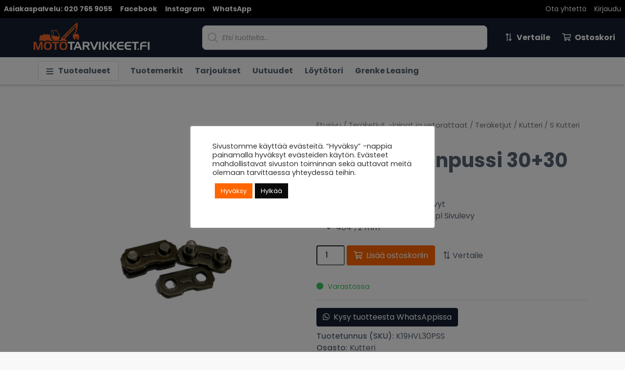

--- FILE ---
content_type: text/html; charset=UTF-8
request_url: https://mototarvikkeet.fi/tuote/s-kutteri-ketjun-sivulevyt-pussi/
body_size: 29614
content:

<!DOCTYPE html>
<html lang="fi">

<head>
	<meta charset="UTF-8">
	<meta name="viewport" content="width=device-width, initial-scale=1, shrink-to-fit=no">
	<link rel="profile" href="https://gmpg.org/xfn/11">
	<meta name='robots' content='index, follow, max-image-preview:large, max-snippet:-1, max-video-preview:-1' />
<!-- Google tag (gtag.js) Consent Mode dataLayer added by Site Kit -->
<script id="google_gtagjs-js-consent-mode-data-layer">
window.dataLayer = window.dataLayer || [];function gtag(){dataLayer.push(arguments);}
gtag('consent', 'default', {"ad_personalization":"denied","ad_storage":"denied","ad_user_data":"denied","analytics_storage":"denied","functionality_storage":"denied","security_storage":"denied","personalization_storage":"denied","region":["AT","BE","BG","CH","CY","CZ","DE","DK","EE","ES","FI","FR","GB","GR","HR","HU","IE","IS","IT","LI","LT","LU","LV","MT","NL","NO","PL","PT","RO","SE","SI","SK"],"wait_for_update":500});
window._googlesitekitConsentCategoryMap = {"statistics":["analytics_storage"],"marketing":["ad_storage","ad_user_data","ad_personalization"],"functional":["functionality_storage","security_storage"],"preferences":["personalization_storage"]};
window._googlesitekitConsents = {"ad_personalization":"denied","ad_storage":"denied","ad_user_data":"denied","analytics_storage":"denied","functionality_storage":"denied","security_storage":"denied","personalization_storage":"denied","region":["AT","BE","BG","CH","CY","CZ","DE","DK","EE","ES","FI","FR","GB","GR","HR","HU","IE","IS","IT","LI","LT","LU","LV","MT","NL","NO","PL","PT","RO","SE","SI","SK"],"wait_for_update":500};
</script>
<!-- End Google tag (gtag.js) Consent Mode dataLayer added by Site Kit -->

	<!-- This site is optimized with the Yoast SEO plugin v20.5 - https://yoast.com/wordpress/plugins/seo/ -->
	<title>S Kutteri liitinpussi 30+30 - Mototarvikkeet</title>
	<link rel="canonical" href="https://mototarvikkeet.fi/tuote/s-kutteri-ketjun-sivulevyt-pussi/" />
	<meta property="og:locale" content="fi_FI" />
	<meta property="og:type" content="article" />
	<meta property="og:title" content="S Kutteri liitinpussi 30+30 - Mototarvikkeet" />
	<meta property="og:description" content="S Kutteri teräketjun sivulevyt  30kpl Sivulevy niitillä + 30kpl Sivulevy  404&#039;&#039;, 2 mm  [...]Read More..." />
	<meta property="og:url" content="https://mototarvikkeet.fi/tuote/s-kutteri-ketjun-sivulevyt-pussi/" />
	<meta property="og:site_name" content="Mototarvikkeet" />
	<meta property="article:modified_time" content="2026-01-16T15:11:54+00:00" />
	<meta property="og:image" content="https://mototarvikkeet.fi/wp-content/uploads/2016/11/k19-liitin.png" />
	<meta property="og:image:width" content="480" />
	<meta property="og:image:height" content="480" />
	<meta property="og:image:type" content="image/png" />
	<meta name="twitter:card" content="summary_large_image" />
	<script type="application/ld+json" class="yoast-schema-graph">{"@context":"https://schema.org","@graph":[{"@type":"WebPage","@id":"https://mototarvikkeet.fi/tuote/s-kutteri-ketjun-sivulevyt-pussi/","url":"https://mototarvikkeet.fi/tuote/s-kutteri-ketjun-sivulevyt-pussi/","name":"S Kutteri liitinpussi 30+30 - Mototarvikkeet","isPartOf":{"@id":"https://mototarvikkeet.fi/#website"},"primaryImageOfPage":{"@id":"https://mototarvikkeet.fi/tuote/s-kutteri-ketjun-sivulevyt-pussi/#primaryimage"},"image":{"@id":"https://mototarvikkeet.fi/tuote/s-kutteri-ketjun-sivulevyt-pussi/#primaryimage"},"thumbnailUrl":"https://mototarvikkeet.fi/wp-content/uploads/2016/11/k19-liitin.png","datePublished":"2023-11-09T07:34:06+00:00","dateModified":"2026-01-16T15:11:54+00:00","breadcrumb":{"@id":"https://mototarvikkeet.fi/tuote/s-kutteri-ketjun-sivulevyt-pussi/#breadcrumb"},"inLanguage":"fi","potentialAction":[{"@type":"ReadAction","target":["https://mototarvikkeet.fi/tuote/s-kutteri-ketjun-sivulevyt-pussi/"]}]},{"@type":"ImageObject","inLanguage":"fi","@id":"https://mototarvikkeet.fi/tuote/s-kutteri-ketjun-sivulevyt-pussi/#primaryimage","url":"https://mototarvikkeet.fi/wp-content/uploads/2016/11/k19-liitin.png","contentUrl":"https://mototarvikkeet.fi/wp-content/uploads/2016/11/k19-liitin.png","width":480,"height":480,"caption":"S kutteri liitin"},{"@type":"BreadcrumbList","@id":"https://mototarvikkeet.fi/tuote/s-kutteri-ketjun-sivulevyt-pussi/#breadcrumb","itemListElement":[{"@type":"ListItem","position":1,"name":"Home","item":"https://mototarvikkeet.fi/"},{"@type":"ListItem","position":2,"name":"Kauppa","item":"https://mototarvikkeet.fi/kauppa/"},{"@type":"ListItem","position":3,"name":"S Kutteri liitinpussi 30+30"}]},{"@type":"WebSite","@id":"https://mototarvikkeet.fi/#website","url":"https://mototarvikkeet.fi/","name":"Mototarvikkeet","description":"Monipuolinen metsäkonetarvikkeiden verkkokauppa","publisher":{"@id":"https://mototarvikkeet.fi/#organization"},"potentialAction":[{"@type":"SearchAction","target":{"@type":"EntryPoint","urlTemplate":"https://mototarvikkeet.fi/?s={search_term_string}"},"query-input":"required name=search_term_string"}],"inLanguage":"fi"},{"@type":"Organization","@id":"https://mototarvikkeet.fi/#organization","name":"Mototarvikkeet","url":"https://mototarvikkeet.fi/","logo":{"@type":"ImageObject","inLanguage":"fi","@id":"https://mototarvikkeet.fi/#/schema/logo/image/","url":"https://mototarvikkeet.fi/wp-content/uploads/2021/01/mototarvikkeet-logo.svg","contentUrl":"https://mototarvikkeet.fi/wp-content/uploads/2021/01/mototarvikkeet-logo.svg","width":366,"height":99,"caption":"Mototarvikkeet"},"image":{"@id":"https://mototarvikkeet.fi/#/schema/logo/image/"}}]}</script>
	<!-- / Yoast SEO plugin. -->


<link rel='dns-prefetch' href='//www.googletagmanager.com' />
<link rel='stylesheet' id='wb-paytrail-maksutavat-blocks-css-css' href='https://mototarvikkeet.fi/wp-content/plugins/wb-paytrail-maksutavat/includes/../assets/css/frontend.css' media='all' />
<link rel='stylesheet' id='wp-block-library-css' href='https://mototarvikkeet.fi/wp-includes/css/dist/block-library/style.min.css?ver=6.1.9' media='all' />
<style id='safe-svg-svg-icon-style-inline-css'>
.safe-svg-cover{text-align:center}.safe-svg-cover .safe-svg-inside{display:inline-block;max-width:100%}.safe-svg-cover svg{height:100%;max-height:100%;max-width:100%;width:100%}

</style>
<link rel='stylesheet' id='wc-blocks-vendors-style-css' href='https://mototarvikkeet.fi/wp-content/plugins/woocommerce/packages/woocommerce-blocks/build/wc-blocks-vendors-style.css?ver=9.8.4' media='all' />
<link rel='stylesheet' id='wc-blocks-style-css' href='https://mototarvikkeet.fi/wp-content/plugins/woocommerce/packages/woocommerce-blocks/build/wc-blocks-style.css?ver=9.8.4' media='all' />
<link rel='stylesheet' id='classic-theme-styles-css' href='https://mototarvikkeet.fi/wp-includes/css/classic-themes.min.css?ver=1' media='all' />
<style id='global-styles-inline-css'>
body{--wp--preset--color--black: #000000;--wp--preset--color--cyan-bluish-gray: #abb8c3;--wp--preset--color--white: #ffffff;--wp--preset--color--pale-pink: #f78da7;--wp--preset--color--vivid-red: #cf2e2e;--wp--preset--color--luminous-vivid-orange: #ff6900;--wp--preset--color--luminous-vivid-amber: #fcb900;--wp--preset--color--light-green-cyan: #7bdcb5;--wp--preset--color--vivid-green-cyan: #00d084;--wp--preset--color--pale-cyan-blue: #8ed1fc;--wp--preset--color--vivid-cyan-blue: #0693e3;--wp--preset--color--vivid-purple: #9b51e0;--wp--preset--gradient--vivid-cyan-blue-to-vivid-purple: linear-gradient(135deg,rgba(6,147,227,1) 0%,rgb(155,81,224) 100%);--wp--preset--gradient--light-green-cyan-to-vivid-green-cyan: linear-gradient(135deg,rgb(122,220,180) 0%,rgb(0,208,130) 100%);--wp--preset--gradient--luminous-vivid-amber-to-luminous-vivid-orange: linear-gradient(135deg,rgba(252,185,0,1) 0%,rgba(255,105,0,1) 100%);--wp--preset--gradient--luminous-vivid-orange-to-vivid-red: linear-gradient(135deg,rgba(255,105,0,1) 0%,rgb(207,46,46) 100%);--wp--preset--gradient--very-light-gray-to-cyan-bluish-gray: linear-gradient(135deg,rgb(238,238,238) 0%,rgb(169,184,195) 100%);--wp--preset--gradient--cool-to-warm-spectrum: linear-gradient(135deg,rgb(74,234,220) 0%,rgb(151,120,209) 20%,rgb(207,42,186) 40%,rgb(238,44,130) 60%,rgb(251,105,98) 80%,rgb(254,248,76) 100%);--wp--preset--gradient--blush-light-purple: linear-gradient(135deg,rgb(255,206,236) 0%,rgb(152,150,240) 100%);--wp--preset--gradient--blush-bordeaux: linear-gradient(135deg,rgb(254,205,165) 0%,rgb(254,45,45) 50%,rgb(107,0,62) 100%);--wp--preset--gradient--luminous-dusk: linear-gradient(135deg,rgb(255,203,112) 0%,rgb(199,81,192) 50%,rgb(65,88,208) 100%);--wp--preset--gradient--pale-ocean: linear-gradient(135deg,rgb(255,245,203) 0%,rgb(182,227,212) 50%,rgb(51,167,181) 100%);--wp--preset--gradient--electric-grass: linear-gradient(135deg,rgb(202,248,128) 0%,rgb(113,206,126) 100%);--wp--preset--gradient--midnight: linear-gradient(135deg,rgb(2,3,129) 0%,rgb(40,116,252) 100%);--wp--preset--duotone--dark-grayscale: url('#wp-duotone-dark-grayscale');--wp--preset--duotone--grayscale: url('#wp-duotone-grayscale');--wp--preset--duotone--purple-yellow: url('#wp-duotone-purple-yellow');--wp--preset--duotone--blue-red: url('#wp-duotone-blue-red');--wp--preset--duotone--midnight: url('#wp-duotone-midnight');--wp--preset--duotone--magenta-yellow: url('#wp-duotone-magenta-yellow');--wp--preset--duotone--purple-green: url('#wp-duotone-purple-green');--wp--preset--duotone--blue-orange: url('#wp-duotone-blue-orange');--wp--preset--font-size--small: 13px;--wp--preset--font-size--medium: 20px;--wp--preset--font-size--large: 36px;--wp--preset--font-size--x-large: 42px;--wp--preset--spacing--20: 0.44rem;--wp--preset--spacing--30: 0.67rem;--wp--preset--spacing--40: 1rem;--wp--preset--spacing--50: 1.5rem;--wp--preset--spacing--60: 2.25rem;--wp--preset--spacing--70: 3.38rem;--wp--preset--spacing--80: 5.06rem;}:where(.is-layout-flex){gap: 0.5em;}body .is-layout-flow > .alignleft{float: left;margin-inline-start: 0;margin-inline-end: 2em;}body .is-layout-flow > .alignright{float: right;margin-inline-start: 2em;margin-inline-end: 0;}body .is-layout-flow > .aligncenter{margin-left: auto !important;margin-right: auto !important;}body .is-layout-constrained > .alignleft{float: left;margin-inline-start: 0;margin-inline-end: 2em;}body .is-layout-constrained > .alignright{float: right;margin-inline-start: 2em;margin-inline-end: 0;}body .is-layout-constrained > .aligncenter{margin-left: auto !important;margin-right: auto !important;}body .is-layout-constrained > :where(:not(.alignleft):not(.alignright):not(.alignfull)){max-width: var(--wp--style--global--content-size);margin-left: auto !important;margin-right: auto !important;}body .is-layout-constrained > .alignwide{max-width: var(--wp--style--global--wide-size);}body .is-layout-flex{display: flex;}body .is-layout-flex{flex-wrap: wrap;align-items: center;}body .is-layout-flex > *{margin: 0;}:where(.wp-block-columns.is-layout-flex){gap: 2em;}.has-black-color{color: var(--wp--preset--color--black) !important;}.has-cyan-bluish-gray-color{color: var(--wp--preset--color--cyan-bluish-gray) !important;}.has-white-color{color: var(--wp--preset--color--white) !important;}.has-pale-pink-color{color: var(--wp--preset--color--pale-pink) !important;}.has-vivid-red-color{color: var(--wp--preset--color--vivid-red) !important;}.has-luminous-vivid-orange-color{color: var(--wp--preset--color--luminous-vivid-orange) !important;}.has-luminous-vivid-amber-color{color: var(--wp--preset--color--luminous-vivid-amber) !important;}.has-light-green-cyan-color{color: var(--wp--preset--color--light-green-cyan) !important;}.has-vivid-green-cyan-color{color: var(--wp--preset--color--vivid-green-cyan) !important;}.has-pale-cyan-blue-color{color: var(--wp--preset--color--pale-cyan-blue) !important;}.has-vivid-cyan-blue-color{color: var(--wp--preset--color--vivid-cyan-blue) !important;}.has-vivid-purple-color{color: var(--wp--preset--color--vivid-purple) !important;}.has-black-background-color{background-color: var(--wp--preset--color--black) !important;}.has-cyan-bluish-gray-background-color{background-color: var(--wp--preset--color--cyan-bluish-gray) !important;}.has-white-background-color{background-color: var(--wp--preset--color--white) !important;}.has-pale-pink-background-color{background-color: var(--wp--preset--color--pale-pink) !important;}.has-vivid-red-background-color{background-color: var(--wp--preset--color--vivid-red) !important;}.has-luminous-vivid-orange-background-color{background-color: var(--wp--preset--color--luminous-vivid-orange) !important;}.has-luminous-vivid-amber-background-color{background-color: var(--wp--preset--color--luminous-vivid-amber) !important;}.has-light-green-cyan-background-color{background-color: var(--wp--preset--color--light-green-cyan) !important;}.has-vivid-green-cyan-background-color{background-color: var(--wp--preset--color--vivid-green-cyan) !important;}.has-pale-cyan-blue-background-color{background-color: var(--wp--preset--color--pale-cyan-blue) !important;}.has-vivid-cyan-blue-background-color{background-color: var(--wp--preset--color--vivid-cyan-blue) !important;}.has-vivid-purple-background-color{background-color: var(--wp--preset--color--vivid-purple) !important;}.has-black-border-color{border-color: var(--wp--preset--color--black) !important;}.has-cyan-bluish-gray-border-color{border-color: var(--wp--preset--color--cyan-bluish-gray) !important;}.has-white-border-color{border-color: var(--wp--preset--color--white) !important;}.has-pale-pink-border-color{border-color: var(--wp--preset--color--pale-pink) !important;}.has-vivid-red-border-color{border-color: var(--wp--preset--color--vivid-red) !important;}.has-luminous-vivid-orange-border-color{border-color: var(--wp--preset--color--luminous-vivid-orange) !important;}.has-luminous-vivid-amber-border-color{border-color: var(--wp--preset--color--luminous-vivid-amber) !important;}.has-light-green-cyan-border-color{border-color: var(--wp--preset--color--light-green-cyan) !important;}.has-vivid-green-cyan-border-color{border-color: var(--wp--preset--color--vivid-green-cyan) !important;}.has-pale-cyan-blue-border-color{border-color: var(--wp--preset--color--pale-cyan-blue) !important;}.has-vivid-cyan-blue-border-color{border-color: var(--wp--preset--color--vivid-cyan-blue) !important;}.has-vivid-purple-border-color{border-color: var(--wp--preset--color--vivid-purple) !important;}.has-vivid-cyan-blue-to-vivid-purple-gradient-background{background: var(--wp--preset--gradient--vivid-cyan-blue-to-vivid-purple) !important;}.has-light-green-cyan-to-vivid-green-cyan-gradient-background{background: var(--wp--preset--gradient--light-green-cyan-to-vivid-green-cyan) !important;}.has-luminous-vivid-amber-to-luminous-vivid-orange-gradient-background{background: var(--wp--preset--gradient--luminous-vivid-amber-to-luminous-vivid-orange) !important;}.has-luminous-vivid-orange-to-vivid-red-gradient-background{background: var(--wp--preset--gradient--luminous-vivid-orange-to-vivid-red) !important;}.has-very-light-gray-to-cyan-bluish-gray-gradient-background{background: var(--wp--preset--gradient--very-light-gray-to-cyan-bluish-gray) !important;}.has-cool-to-warm-spectrum-gradient-background{background: var(--wp--preset--gradient--cool-to-warm-spectrum) !important;}.has-blush-light-purple-gradient-background{background: var(--wp--preset--gradient--blush-light-purple) !important;}.has-blush-bordeaux-gradient-background{background: var(--wp--preset--gradient--blush-bordeaux) !important;}.has-luminous-dusk-gradient-background{background: var(--wp--preset--gradient--luminous-dusk) !important;}.has-pale-ocean-gradient-background{background: var(--wp--preset--gradient--pale-ocean) !important;}.has-electric-grass-gradient-background{background: var(--wp--preset--gradient--electric-grass) !important;}.has-midnight-gradient-background{background: var(--wp--preset--gradient--midnight) !important;}.has-small-font-size{font-size: var(--wp--preset--font-size--small) !important;}.has-medium-font-size{font-size: var(--wp--preset--font-size--medium) !important;}.has-large-font-size{font-size: var(--wp--preset--font-size--large) !important;}.has-x-large-font-size{font-size: var(--wp--preset--font-size--x-large) !important;}
.wp-block-navigation a:where(:not(.wp-element-button)){color: inherit;}
:where(.wp-block-columns.is-layout-flex){gap: 2em;}
.wp-block-pullquote{font-size: 1.5em;line-height: 1.6;}
</style>
<link rel='stylesheet' id='cookie-law-info-css' href='https://mototarvikkeet.fi/wp-content/plugins/cookie-law-info/legacy/public/css/cookie-law-info-public.css?ver=3.2.1' media='all' />
<link rel='stylesheet' id='cookie-law-info-gdpr-css' href='https://mototarvikkeet.fi/wp-content/plugins/cookie-law-info/legacy/public/css/cookie-law-info-gdpr.css?ver=3.2.1' media='all' />
<link rel='stylesheet' id='wad-css' href='https://mototarvikkeet.fi/wp-content/plugins/woocommerce-all-discounts/public/css/wad-public.css?ver=4.5.0' media='all' />
<link rel='stylesheet' id='wad-tooltip-css' href='https://mototarvikkeet.fi/wp-content/plugins/woocommerce-all-discounts/public/css/tooltip.min.css?ver=4.5.0' media='all' />
<link rel='stylesheet' id='photoswipe-css' href='https://mototarvikkeet.fi/wp-content/plugins/woocommerce/assets/css/photoswipe/photoswipe.min.css?ver=7.6.0' media='all' />
<link rel='stylesheet' id='photoswipe-default-skin-css' href='https://mototarvikkeet.fi/wp-content/plugins/woocommerce/assets/css/photoswipe/default-skin/default-skin.min.css?ver=7.6.0' media='all' />
<link rel='stylesheet' id='woocommerce-layout-css' href='https://mototarvikkeet.fi/wp-content/plugins/woocommerce/assets/css/woocommerce-layout.css?ver=7.6.0' media='all' />
<link rel='stylesheet' id='woocommerce-smallscreen-css' href='https://mototarvikkeet.fi/wp-content/plugins/woocommerce/assets/css/woocommerce-smallscreen.css?ver=7.6.0' media='only screen and (max-width: 768px)' />
<link rel='stylesheet' id='woocommerce-general-css' href='https://mototarvikkeet.fi/wp-content/plugins/woocommerce/assets/css/woocommerce.css?ver=7.6.0' media='all' />
<style id='woocommerce-inline-inline-css'>
.woocommerce form .form-row .required { visibility: visible; }
</style>
<link rel='stylesheet' id='jquery-colorbox-css' href='https://mototarvikkeet.fi/wp-content/plugins/yith-woocommerce-compare/assets/css/colorbox.css?ver=1.4.21' media='all' />
<link rel='stylesheet' id='dgwt-wcas-style-css' href='https://mototarvikkeet.fi/wp-content/plugins/ajax-search-for-woocommerce-premium/assets/css/style.min.css?ver=1.22.1' media='all' />
<link rel='stylesheet' id='understrap-styles-css' href='https://mototarvikkeet.fi/wp-content/themes/afm-forest/css/theme.min.css?ver=0.9.4.1629359028' media='all' />
<link rel='stylesheet' id='premmerce-brands-css' href='https://mototarvikkeet.fi/wp-content/plugins/premmerce-woocommerce-brands/assets/frontend/css/premmerce-brands.css?ver=6.1.9' media='all' />
<script src='https://mototarvikkeet.fi/wp-includes/js/jquery/jquery.min.js?ver=3.6.1' id='jquery-core-js'></script>
<script src='https://mototarvikkeet.fi/wp-includes/js/jquery/jquery-migrate.min.js?ver=3.3.2' id='jquery-migrate-js'></script>
<script id='cookie-law-info-js-extra'>
var Cli_Data = {"nn_cookie_ids":[],"cookielist":[],"non_necessary_cookies":[],"ccpaEnabled":"","ccpaRegionBased":"","ccpaBarEnabled":"","strictlyEnabled":["necessary","obligatoire"],"ccpaType":"gdpr","js_blocking":"1","custom_integration":"","triggerDomRefresh":"","secure_cookies":""};
var cli_cookiebar_settings = {"animate_speed_hide":"500","animate_speed_show":"500","background":"#FFF","border":"#b1a6a6c2","border_on":"","button_1_button_colour":"#ff6600","button_1_button_hover":"#cc5200","button_1_link_colour":"#fff","button_1_as_button":"1","button_1_new_win":"","button_2_button_colour":"#333","button_2_button_hover":"#292929","button_2_link_colour":"#444","button_2_as_button":"","button_2_hidebar":"","button_3_button_colour":"#0a0a0a","button_3_button_hover":"#080808","button_3_link_colour":"#ffffff","button_3_as_button":"1","button_3_new_win":"","button_4_button_colour":"#dedfe0","button_4_button_hover":"#b2b2b3","button_4_link_colour":"#333333","button_4_as_button":"1","button_7_button_colour":"#ff6600","button_7_button_hover":"#cc5200","button_7_link_colour":"#fff","button_7_as_button":"1","button_7_new_win":"","font_family":"inherit","header_fix":"","notify_animate_hide":"1","notify_animate_show":"","notify_div_id":"#cookie-law-info-bar","notify_position_horizontal":"right","notify_position_vertical":"bottom","scroll_close":"","scroll_close_reload":"","accept_close_reload":"","reject_close_reload":"","showagain_tab":"","showagain_background":"#fff","showagain_border":"#000","showagain_div_id":"#cookie-law-info-again","showagain_x_position":"100px","text":"#333333","show_once_yn":"","show_once":"10000","logging_on":"","as_popup":"","popup_overlay":"1","bar_heading_text":"","cookie_bar_as":"popup","popup_showagain_position":"bottom-right","widget_position":"left"};
var log_object = {"ajax_url":"https:\/\/mototarvikkeet.fi\/wp-admin\/admin-ajax.php"};
</script>
<script src='https://mototarvikkeet.fi/wp-content/plugins/cookie-law-info/legacy/public/js/cookie-law-info-public.js?ver=3.2.1' id='cookie-law-info-js'></script>
<script src='https://mototarvikkeet.fi/wp-content/plugins/woocommerce-all-discounts/public/js/wad-public.js?ver=4.5.0' id='wad-js'></script>
<script src='https://mototarvikkeet.fi/wp-content/plugins/woocommerce-all-discounts/public/js/tooltip.min.js?ver=4.5.0' id='wad-tooltip-js'></script>
<script src='https://mototarvikkeet.fi/wp-includes/js/dist/vendor/regenerator-runtime.min.js?ver=0.13.9' id='regenerator-runtime-js'></script>
<script src='https://mototarvikkeet.fi/wp-includes/js/dist/vendor/wp-polyfill.min.js?ver=3.15.0' id='wp-polyfill-js'></script>
<script src='https://mototarvikkeet.fi/wp-includes/js/dist/hooks.min.js?ver=4169d3cf8e8d95a3d6d5' id='wp-hooks-js'></script>
<script id='wpm-js-extra'>
var wpm = {"ajax_url":"https:\/\/mototarvikkeet.fi\/wp-admin\/admin-ajax.php","root":"https:\/\/mototarvikkeet.fi\/wp-json\/","nonce_wp_rest":"cac71c3878","nonce_ajax":"4f69671315"};
</script>
<script src='https://mototarvikkeet.fi/wp-content/plugins/woocommerce-google-adwords-conversion-tracking-tag/js/public/wpm-public.p1.min.js?ver=1.49.0' id='wpm-js'></script>

<link rel='shortlink' href='https://mototarvikkeet.fi/?p=12749' />
<meta name="generator" content="Site Kit by Google 1.156.0" />		<style>
			.dgwt-wcas-ico-magnifier,.dgwt-wcas-ico-magnifier-handler{max-width:20px}.dgwt-wcas-search-wrapp{max-width:600px}		</style>
		<meta name="mobile-web-app-capable" content="yes">
<meta name="apple-mobile-web-app-capable" content="yes">
<meta name="apple-mobile-web-app-title" content="Mototarvikkeet - Monipuolinen metsäkonetarvikkeiden verkkokauppa">
	<noscript><style>.woocommerce-product-gallery{ opacity: 1 !important; }</style></noscript>
	
<!-- Google AdSense meta tags added by Site Kit -->
<meta name="google-adsense-platform-account" content="ca-host-pub-2644536267352236">
<meta name="google-adsense-platform-domain" content="sitekit.withgoogle.com">
<!-- End Google AdSense meta tags added by Site Kit -->

<!-- START Pixel Manager for WooCommerce -->

		<script>

			window.wpmDataLayer = window.wpmDataLayer || {};
			window.wpmDataLayer = Object.assign(window.wpmDataLayer, {"cart":{},"cart_item_keys":{},"version":{"number":"1.49.0","pro":false,"eligible_for_updates":false,"distro":"fms","beta":false,"show":true},"pixels":{"google":{"linker":{"settings":null},"user_id":false,"ads":{"conversion_ids":{"AW-872301218":""},"dynamic_remarketing":{"status":true,"id_type":"post_id","send_events_with_parent_ids":true},"google_business_vertical":"retail","phone_conversion_number":"","phone_conversion_label":""},"analytics":{"ga4":{"measurement_id":"G-TQEX8QD2ZS","parameters":{},"mp_active":false,"debug_mode":false,"page_load_time_tracking":false},"id_type":"post_id"},"tag_id":"AW-872301218","tag_gateway":{"measurement_path":""},"tcf_support":false,"consent_mode":{"is_active":true,"wait_for_update":500,"ads_data_redaction":false,"url_passthrough":true}}},"shop":{"list_name":"Product | S Kutteri liitinpussi 30+30","list_id":"product_s-kutteri-liitinpussi-3030","page_type":"product","product_type":"simple","currency":"EUR","selectors":{"addToCart":[],"beginCheckout":[]},"order_duplication_prevention":true,"view_item_list_trigger":{"test_mode":false,"background_color":"green","opacity":0.5,"repeat":true,"timeout":1000,"threshold":0.8000000000000000444089209850062616169452667236328125},"variations_output":true,"session_active":false},"page":{"id":12749,"title":"S Kutteri liitinpussi 30+30","type":"product","categories":[],"parent":{"id":0,"title":"S Kutteri liitinpussi 30+30","type":"product","categories":[]}},"general":{"user_logged_in":false,"scroll_tracking_thresholds":[],"page_id":12749,"exclude_domains":[],"server_2_server":{"active":false,"ip_exclude_list":[],"pageview_event_s2s":{"is_active":false,"pixels":[]}},"consent_management":{"explicit_consent":false},"lazy_load_pmw":false}});

		</script>

		
<!-- END Pixel Manager for WooCommerce -->
			<meta name="pm-dataLayer-meta" content="12749" class="wpmProductId"
				  data-id="12749">
					<script>
			(window.wpmDataLayer = window.wpmDataLayer || {}).products             = window.wpmDataLayer.products || {};
			window.wpmDataLayer.products[12749] = {"id":"12749","sku":"K19HVL30PSS","price":30.269999999999999573674358543939888477325439453125,"brand":"","quantity":1,"dyn_r_ids":{"post_id":"12749","sku":"K19HVL30PSS","gpf":"woocommerce_gpf_12749","gla":"gla_12749"},"is_variable":false,"type":"simple","name":"S Kutteri liitinpussi 30+30","category":["Kutteri"],"is_variation":false};
					</script>
		
<!-- Google Tag Manager snippet added by Site Kit -->
<script>
			( function( w, d, s, l, i ) {
				w[l] = w[l] || [];
				w[l].push( {'gtm.start': new Date().getTime(), event: 'gtm.js'} );
				var f = d.getElementsByTagName( s )[0],
					j = d.createElement( s ), dl = l != 'dataLayer' ? '&l=' + l : '';
				j.async = true;
				j.src = 'https://www.googletagmanager.com/gtm.js?id=' + i + dl;
				f.parentNode.insertBefore( j, f );
			} )( window, document, 'script', 'dataLayer', 'GTM-MXBMS5LM' );
			
</script>

<!-- End Google Tag Manager snippet added by Site Kit -->
<link rel="icon" href="https://mototarvikkeet.fi/wp-content/uploads/2021/06/cropped-mototarvikkeet-icon-32x32.png" sizes="32x32" />
<link rel="icon" href="https://mototarvikkeet.fi/wp-content/uploads/2021/06/cropped-mototarvikkeet-icon-192x192.png" sizes="192x192" />
<link rel="apple-touch-icon" href="https://mototarvikkeet.fi/wp-content/uploads/2021/06/cropped-mototarvikkeet-icon-180x180.png" />
<meta name="msapplication-TileImage" content="https://mototarvikkeet.fi/wp-content/uploads/2021/06/cropped-mototarvikkeet-icon-270x270.png" />

	<style>
		#applepay:hover,
		.checkout_provider_button:hover,
		.wb-paytrail-maksutavat-tokenized-payment-method-title:hover,
		.bank-button:hover { 
			outline: 2px solid #0079c1		}

		.checkout_provider_button-border,
		.paytrail_card_selected,
		.bank-button-border {
			outline: 2px solid #0079c1		}

		.paytrail_kassa_payment_button_title_wrapper {
			background: #ebebeb !important;
			color: #323232 !important;
		}

		.wb_paytrail_collector_calculator_wrap {
			background: #082229 !important;
			color: #ffffff !important;
		}

		#wb_paytrail_collector_erittely {
			color: #082229 !important;
		}

		table.collector_table {
			border: 1px solid #082229 !important;
		}
	</style>

</head>

<body data-rsssl=1 class="product-template-default single single-product postid-12749 wp-custom-logo wp-embed-responsive theme-afm-forest woocommerce woocommerce-page woocommerce-no-js" itemscope itemtype="http://schema.org/WebSite">

			<!-- Google Tag Manager (noscript) snippet added by Site Kit -->
		<noscript>
			<iframe src="https://www.googletagmanager.com/ns.html?id=GTM-MXBMS5LM" height="0" width="0" style="display:none;visibility:hidden"></iframe>
		</noscript>
		<!-- End Google Tag Manager (noscript) snippet added by Site Kit -->
		<svg xmlns="http://www.w3.org/2000/svg" viewBox="0 0 0 0" width="0" height="0" focusable="false" role="none" style="visibility: hidden; position: absolute; left: -9999px; overflow: hidden;" ><defs><filter id="wp-duotone-dark-grayscale"><feColorMatrix color-interpolation-filters="sRGB" type="matrix" values=" .299 .587 .114 0 0 .299 .587 .114 0 0 .299 .587 .114 0 0 .299 .587 .114 0 0 " /><feComponentTransfer color-interpolation-filters="sRGB" ><feFuncR type="table" tableValues="0 0.49803921568627" /><feFuncG type="table" tableValues="0 0.49803921568627" /><feFuncB type="table" tableValues="0 0.49803921568627" /><feFuncA type="table" tableValues="1 1" /></feComponentTransfer><feComposite in2="SourceGraphic" operator="in" /></filter></defs></svg><svg xmlns="http://www.w3.org/2000/svg" viewBox="0 0 0 0" width="0" height="0" focusable="false" role="none" style="visibility: hidden; position: absolute; left: -9999px; overflow: hidden;" ><defs><filter id="wp-duotone-grayscale"><feColorMatrix color-interpolation-filters="sRGB" type="matrix" values=" .299 .587 .114 0 0 .299 .587 .114 0 0 .299 .587 .114 0 0 .299 .587 .114 0 0 " /><feComponentTransfer color-interpolation-filters="sRGB" ><feFuncR type="table" tableValues="0 1" /><feFuncG type="table" tableValues="0 1" /><feFuncB type="table" tableValues="0 1" /><feFuncA type="table" tableValues="1 1" /></feComponentTransfer><feComposite in2="SourceGraphic" operator="in" /></filter></defs></svg><svg xmlns="http://www.w3.org/2000/svg" viewBox="0 0 0 0" width="0" height="0" focusable="false" role="none" style="visibility: hidden; position: absolute; left: -9999px; overflow: hidden;" ><defs><filter id="wp-duotone-purple-yellow"><feColorMatrix color-interpolation-filters="sRGB" type="matrix" values=" .299 .587 .114 0 0 .299 .587 .114 0 0 .299 .587 .114 0 0 .299 .587 .114 0 0 " /><feComponentTransfer color-interpolation-filters="sRGB" ><feFuncR type="table" tableValues="0.54901960784314 0.98823529411765" /><feFuncG type="table" tableValues="0 1" /><feFuncB type="table" tableValues="0.71764705882353 0.25490196078431" /><feFuncA type="table" tableValues="1 1" /></feComponentTransfer><feComposite in2="SourceGraphic" operator="in" /></filter></defs></svg><svg xmlns="http://www.w3.org/2000/svg" viewBox="0 0 0 0" width="0" height="0" focusable="false" role="none" style="visibility: hidden; position: absolute; left: -9999px; overflow: hidden;" ><defs><filter id="wp-duotone-blue-red"><feColorMatrix color-interpolation-filters="sRGB" type="matrix" values=" .299 .587 .114 0 0 .299 .587 .114 0 0 .299 .587 .114 0 0 .299 .587 .114 0 0 " /><feComponentTransfer color-interpolation-filters="sRGB" ><feFuncR type="table" tableValues="0 1" /><feFuncG type="table" tableValues="0 0.27843137254902" /><feFuncB type="table" tableValues="0.5921568627451 0.27843137254902" /><feFuncA type="table" tableValues="1 1" /></feComponentTransfer><feComposite in2="SourceGraphic" operator="in" /></filter></defs></svg><svg xmlns="http://www.w3.org/2000/svg" viewBox="0 0 0 0" width="0" height="0" focusable="false" role="none" style="visibility: hidden; position: absolute; left: -9999px; overflow: hidden;" ><defs><filter id="wp-duotone-midnight"><feColorMatrix color-interpolation-filters="sRGB" type="matrix" values=" .299 .587 .114 0 0 .299 .587 .114 0 0 .299 .587 .114 0 0 .299 .587 .114 0 0 " /><feComponentTransfer color-interpolation-filters="sRGB" ><feFuncR type="table" tableValues="0 0" /><feFuncG type="table" tableValues="0 0.64705882352941" /><feFuncB type="table" tableValues="0 1" /><feFuncA type="table" tableValues="1 1" /></feComponentTransfer><feComposite in2="SourceGraphic" operator="in" /></filter></defs></svg><svg xmlns="http://www.w3.org/2000/svg" viewBox="0 0 0 0" width="0" height="0" focusable="false" role="none" style="visibility: hidden; position: absolute; left: -9999px; overflow: hidden;" ><defs><filter id="wp-duotone-magenta-yellow"><feColorMatrix color-interpolation-filters="sRGB" type="matrix" values=" .299 .587 .114 0 0 .299 .587 .114 0 0 .299 .587 .114 0 0 .299 .587 .114 0 0 " /><feComponentTransfer color-interpolation-filters="sRGB" ><feFuncR type="table" tableValues="0.78039215686275 1" /><feFuncG type="table" tableValues="0 0.94901960784314" /><feFuncB type="table" tableValues="0.35294117647059 0.47058823529412" /><feFuncA type="table" tableValues="1 1" /></feComponentTransfer><feComposite in2="SourceGraphic" operator="in" /></filter></defs></svg><svg xmlns="http://www.w3.org/2000/svg" viewBox="0 0 0 0" width="0" height="0" focusable="false" role="none" style="visibility: hidden; position: absolute; left: -9999px; overflow: hidden;" ><defs><filter id="wp-duotone-purple-green"><feColorMatrix color-interpolation-filters="sRGB" type="matrix" values=" .299 .587 .114 0 0 .299 .587 .114 0 0 .299 .587 .114 0 0 .299 .587 .114 0 0 " /><feComponentTransfer color-interpolation-filters="sRGB" ><feFuncR type="table" tableValues="0.65098039215686 0.40392156862745" /><feFuncG type="table" tableValues="0 1" /><feFuncB type="table" tableValues="0.44705882352941 0.4" /><feFuncA type="table" tableValues="1 1" /></feComponentTransfer><feComposite in2="SourceGraphic" operator="in" /></filter></defs></svg><svg xmlns="http://www.w3.org/2000/svg" viewBox="0 0 0 0" width="0" height="0" focusable="false" role="none" style="visibility: hidden; position: absolute; left: -9999px; overflow: hidden;" ><defs><filter id="wp-duotone-blue-orange"><feColorMatrix color-interpolation-filters="sRGB" type="matrix" values=" .299 .587 .114 0 0 .299 .587 .114 0 0 .299 .587 .114 0 0 .299 .587 .114 0 0 " /><feComponentTransfer color-interpolation-filters="sRGB" ><feFuncR type="table" tableValues="0.098039215686275 1" /><feFuncG type="table" tableValues="0 0.66274509803922" /><feFuncB type="table" tableValues="0.84705882352941 0.41960784313725" /><feFuncA type="table" tableValues="1 1" /></feComponentTransfer><feComposite in2="SourceGraphic" operator="in" /></filter></defs></svg>
	<div class="site" id="page">

		<!-- ******************* The Navbar Area ******************* -->
		<header id="main-header">

			<nav id="upper-nav">

				<div class="container-fluid">

					<div class="upper-nav-wrapper">

						<ul class="upper-nav-left">

							
								<li>Asiakaspalvelu: <a href="tel:0207659055">020 765 9055</a></li>

							
							
								<li><a href="https://www.facebook.com/mototarvikkeet" target="_blank">Facebook</a></li>

							
							
								<li><a href="https://www.instagram.com/mototarvikkeet/" target="_blank">Instagram</a></li>

							
							
							
							
								<li><a href="https://wa.me/+358400551490" target="_blank">WhatsApp</a></li>

							
						</ul>

						<ul class="upper-nav-right">

							
								<li><a href="https://mototarvikkeet.fi/ota-yhteytta/">Ota yhtettä</a></li>

							
							
								<li><a href="https://mototarvikkeet.fi/oma-tili">Kirjaudu</a></li>

							
						</ul>

					</div>

				</div>

			</nav>

			<nav id="main-nav">

				<div class="container-fluid">

					<div class="main-nav-wrapper">

						<div class="site-logo">

							<a href="https://mototarvikkeet.fi/" class="navbar-brand custom-logo-link" rel="home"><img width="366" height="99" src="https://mototarvikkeet.fi/wp-content/uploads/2021/01/mototarvikkeet-logo.svg" class="img-fluid" alt="Mototarvikkeet" decoding="async" /></a>
						</div>


						<div class="search-form">
							<div  class="dgwt-wcas-search-wrapp dgwt-wcas-no-submit woocommerce dgwt-wcas-style-solaris js-dgwt-wcas-layout-icon-flexible dgwt-wcas-layout-icon-flexible js-dgwt-wcas-mobile-overlay-enabled">
			<div  class="dgwt-wcas-search-icon js-dgwt-wcas-search-icon-handler">				<svg class="dgwt-wcas-ico-magnifier-handler" xmlns="http://www.w3.org/2000/svg"
					 xmlns:xlink="http://www.w3.org/1999/xlink" x="0px" y="0px"
					 viewBox="0 0 51.539 51.361" xml:space="preserve">
		             <path 						   d="M51.539,49.356L37.247,35.065c3.273-3.74,5.272-8.623,5.272-13.983c0-11.742-9.518-21.26-21.26-21.26 S0,9.339,0,21.082s9.518,21.26,21.26,21.26c5.361,0,10.244-1.999,13.983-5.272l14.292,14.292L51.539,49.356z M2.835,21.082 c0-10.176,8.249-18.425,18.425-18.425s18.425,8.249,18.425,18.425S31.436,39.507,21.26,39.507S2.835,31.258,2.835,21.082z"/>
				</svg>
				</div>
		<div class="dgwt-wcas-search-icon-arrow"></div>
		<form class="dgwt-wcas-search-form" role="search" action="https://mototarvikkeet.fi/" method="get">
		<div class="dgwt-wcas-sf-wrapp">
							<svg class="dgwt-wcas-ico-magnifier" xmlns="http://www.w3.org/2000/svg"
					 xmlns:xlink="http://www.w3.org/1999/xlink" x="0px" y="0px"
					 viewBox="0 0 51.539 51.361" xml:space="preserve">
		             <path 						   d="M51.539,49.356L37.247,35.065c3.273-3.74,5.272-8.623,5.272-13.983c0-11.742-9.518-21.26-21.26-21.26 S0,9.339,0,21.082s9.518,21.26,21.26,21.26c5.361,0,10.244-1.999,13.983-5.272l14.292,14.292L51.539,49.356z M2.835,21.082 c0-10.176,8.249-18.425,18.425-18.425s18.425,8.249,18.425,18.425S31.436,39.507,21.26,39.507S2.835,31.258,2.835,21.082z"/>
				</svg>
							<label class="screen-reader-text"
			       for="dgwt-wcas-search-input-1">Products search</label>

			<input id="dgwt-wcas-search-input-1"
			       type="search"
			       class="dgwt-wcas-search-input"
			       name="s"
			       value=""
			       placeholder="Etsi tuotteita..."
			       autocomplete="off"
				   			/>
			<div class="dgwt-wcas-preloader"></div>

			<div class="dgwt-wcas-voice-search"></div>

			
			<input type="hidden" name="post_type" value="product"/>
			<input type="hidden" name="dgwt_wcas" value="1"/>

			
					</div>
	</form>
</div>

							<!--

							<form method="get" action="https://mototarvikkeet.fi/">

								<div class="search-input-container">

									<i class="fas fa-search"></i>

									<input id="product-search-input" type="text" name="s" placeholder="Etsi tuote" value="" data-swplive="true">
									-->


							<!-- <input type="hidden" name="post_type" value="product_variation"> -->
							<!-- <input type="hidden" name="post_status" value="inherit,publish"> -->

							<!--
								</div>

								
								<select name="product_cat" id="category-select" title="Etsi kategoriasta">

									<option value="">Kaikki kategoriat</option>

									
										<option value="1648">#ainaauki - Tuotteet</option>

									
										<option value="8073">Black Friday</option>

									
										<option value="169">Harvesteripäiden varaosat ja -tarvikkeet</option>

									
										<option value="85">Hydrauliikka</option>

									
										<option value="119">Kahmarit, lisävarusteet ja varaosat</option>

									
										<option value="7563">Kourasahat</option>

									
										<option value="189">Laakerit</option>

									
										<option value="151">Metsäkoneiden varaosat ja -tarvikkeet</option>

									
										<option value="21">Metsäkonetelat</option>

									
										<option value="7545">Moottorisahan teräketjut</option>

									
										<option value="201">Nesteet, Voiteluaineet ja Työkalut</option>

									
										<option value="37">Nordchain Lumiketjut ja varaosat</option>

									
										<option value="127">Nosturit</option>

									
										<option value="237">RAM Mounts</option>

									
										<option value="131">Rotaattorit ja Riipukkeet</option>

									
										<option value="6864">Sahakasetit</option>

									
										<option value="215">Sähkö ja Elektroniikka</option>

									
										<option value="75">Syöttömoottorit ja Moottoreiden varaosat</option>

									
										<option value="49">Teräketjut, -laipat ja vetorattaat</option>

									
										<option value="65">Teroituskoneet ja teräketjun huolto</option>

									
										<option value="1845">Trimmeri- ja raivaussahatarvikkeet</option>

									
										<option value="1855">Uncategorized</option>

									
								</select>

							</form>

							-->

						</div>

						<div class="store-menu">

							<ul>

								<li class="compare-menu-item"><a href="#" class="yith-woocompare-open"><i class="far fa-exchange-alt fa-rotate-90"></i><span>Vertaile</span></a></li>

								<li class="cart-menu-item">
									<a href="https://mototarvikkeet.fi/ostoskori/" class="mototarvikkeet-cart"><i class="far fa-shopping-cart"></i><span class="badge count-0">0</span><span>Ostoskori</span></a>

									
										<div class="cart-content">
											<div class="widget woocommerce widget_shopping_cart"><div class="widget_shopping_cart_content"></div></div>
										</div>

									
								</li>

							</ul>

						</div>

					</div>

				</div>

			</nav>

			<a class="skip-link sr-only sr-only-focusable" href="#content">Siirry sisältöön</a>

			<div class="product-nav-background"></div>

			<nav id="product-nav">

				<div class="container">

					<div class="mobile-nav-wrapper">

						<button id="mobile-nav-toggle" class="nav-toggle-button"><i class="fas fa-bars"></i><i class="fas fa-times"></i>Valikko</button>

						<div class="mobile-contact-wrapper">
							<a href="tel:0207659055" class="contact-button"><i class="fas fa-phone"></i></a>
							<a href="https://wa.me/+358400551490" class="contact-button" target="_blank"><i class="fab fa-whatsapp"></i></a>
						</div>

						<div class="mobile-nav-cloak"></div>

						<div class="mobile-nav-container">

							<!-- <div class="mobile-nav-header">

								<div class="mobile-nav-title">Valikko</div>

								<button id="mobile-nav-close"><i class="fas fa-times"></i></button>

							</div> -->

							<ul class="mobile-menu open">

								<li class="menu-item menu-item-has-children"><a href="https://mototarvikkeet.fi/kauppa/">Tuotteet</a>

									<ul id="mobile-product-menu" class="sub-menu"><li id="menu-item-15357" class="menu-item menu-item-type-taxonomy menu-item-object-product_cat menu-item-has-children menu-item-15357"><a href="https://mototarvikkeet.fi/tuote-osasto/moottorisahan-teraketjut/">Moottorisahan teräketjut</a>
<ul class="sub-menu">
	<li id="menu-item-15909" class="menu-item menu-item-type-taxonomy menu-item-object-product_cat menu-item-15909"><a href="https://mototarvikkeet.fi/tuote-osasto/moottorisahan-teraketjut/3-8lp/">3/8&#8221;LP</a></li>
	<li id="menu-item-15910" class="menu-item menu-item-type-taxonomy menu-item-object-product_cat menu-item-15910"><a href="https://mototarvikkeet.fi/tuote-osasto/moottorisahan-teraketjut/325/">.325</a></li>
	<li id="menu-item-15913" class="menu-item menu-item-type-taxonomy menu-item-object-product_cat menu-item-15913"><a href="https://mototarvikkeet.fi/tuote-osasto/moottorisahan-teraketjut/3-8/">3/8&#8221;</a></li>
</ul>
</li>
<li id="menu-item-514" class="menu-item menu-item-type-taxonomy menu-item-object-product_cat current-product-ancestor menu-item-has-children menu-item-514"><a href="https://mototarvikkeet.fi/tuote-osasto/sahalaipat-ja-teraketjut/">Teräketjut, -laipat ja vetorattaat</a>
<ul class="sub-menu">
	<li id="menu-item-515" class="menu-item menu-item-type-taxonomy menu-item-object-product_cat menu-item-515"><a href="https://mototarvikkeet.fi/tuote-osasto/sahalaipat-ja-teraketjut/sahalaipat-ja-karkikasetit/">Flex Sahalaipat ja Kärkikasetit</a></li>
	<li id="menu-item-13205" class="menu-item menu-item-type-taxonomy menu-item-object-product_cat menu-item-13205"><a href="https://mototarvikkeet.fi/tuote-osasto/sahalaipat-ja-teraketjut/oregon-sahalaipat/">Oregon sahalaipat ja kärkikasetit</a></li>
	<li id="menu-item-517" class="menu-item menu-item-type-taxonomy menu-item-object-product_cat current-product-ancestor menu-item-has-children menu-item-517"><a href="https://mototarvikkeet.fi/tuote-osasto/sahalaipat-ja-teraketjut/teraketjut/">Teräketjut</a>
	<ul class="sub-menu">
		<li id="menu-item-519" class="menu-item menu-item-type-taxonomy menu-item-object-product_cat menu-item-519"><a href="https://mototarvikkeet.fi/tuote-osasto/sahalaipat-ja-teraketjut/teraketjut/stihl-rmhsmagnum/">Stihl RMHS(Magnum)</a></li>
		<li id="menu-item-518" class="menu-item menu-item-type-taxonomy menu-item-object-product_cat menu-item-518"><a href="https://mototarvikkeet.fi/tuote-osasto/sahalaipat-ja-teraketjut/teraketjut/stihl-rmh/">Stihl RMH</a></li>
		<li id="menu-item-520" class="menu-item menu-item-type-taxonomy menu-item-object-product_cat current-product-ancestor current-menu-parent current-product-parent menu-item-520"><a href="https://mototarvikkeet.fi/tuote-osasto/sahalaipat-ja-teraketjut/teraketjut/kutteri-teraketjut-ja-liittimet/">Kutteri</a></li>
		<li id="menu-item-13280" class="menu-item menu-item-type-taxonomy menu-item-object-product_cat menu-item-13280"><a href="https://mototarvikkeet.fi/tuote-osasto/sahalaipat-ja-teraketjut/teraketjut/oregon/">Oregon</a></li>
	</ul>
</li>
	<li id="menu-item-521" class="menu-item menu-item-type-taxonomy menu-item-object-product_cat menu-item-521"><a href="https://mototarvikkeet.fi/tuote-osasto/sahalaipat-ja-teraketjut/vetorattaat/">Vetorattaat</a></li>
</ul>
</li>
<li id="menu-item-502" class="menu-item menu-item-type-taxonomy menu-item-object-product_cat menu-item-has-children menu-item-502"><a href="https://mototarvikkeet.fi/tuote-osasto/metsakonetelat/">Metsäkonetelat</a>
<ul class="sub-menu">
	<li id="menu-item-504" class="menu-item menu-item-type-taxonomy menu-item-object-product_cat menu-item-504"><a href="https://mototarvikkeet.fi/tuote-osasto/metsakonetelat/metsakonetelat-metsakonetelat/">Metsäkonetelat</a></li>
	<li id="menu-item-505" class="menu-item menu-item-type-taxonomy menu-item-object-product_cat menu-item-505"><a href="https://mototarvikkeet.fi/tuote-osasto/metsakonetelat/metsakonetelojen-varaosat/">Telojen varaosat</a></li>
	<li id="menu-item-503" class="menu-item menu-item-type-taxonomy menu-item-object-product_cat menu-item-503"><a href="https://mototarvikkeet.fi/tuote-osasto/metsakonetelat/asennustyokalut/">Asennustyökalut</a></li>
</ul>
</li>
<li id="menu-item-506" class="menu-item menu-item-type-taxonomy menu-item-object-product_cat menu-item-has-children menu-item-506"><a href="https://mototarvikkeet.fi/tuote-osasto/nordchain-lumiketjut-varaosat/">Nordchain Lumiketjut ja varaosat</a>
<ul class="sub-menu">
	<li id="menu-item-508" class="menu-item menu-item-type-taxonomy menu-item-object-product_cat menu-item-508"><a href="https://mototarvikkeet.fi/tuote-osasto/nordchain-lumiketjut-varaosat/kuorma-auto-ketjut/">Kuorma-auto ketjut</a></li>
	<li id="menu-item-509" class="menu-item menu-item-type-taxonomy menu-item-object-product_cat menu-item-509"><a href="https://mototarvikkeet.fi/tuote-osasto/nordchain-lumiketjut-varaosat/metsakoneketjut/">Metsäkoneketjut</a></li>
	<li id="menu-item-9331" class="menu-item menu-item-type-taxonomy menu-item-object-product_cat menu-item-9331"><a href="https://mototarvikkeet.fi/tuote-osasto/nordchain-lumiketjut-varaosat/traktori-ja-tyokoneketjut/">Traktori- ja Työkoneketjut</a></li>
	<li id="menu-item-510" class="menu-item menu-item-type-taxonomy menu-item-object-product_cat menu-item-510"><a href="https://mototarvikkeet.fi/tuote-osasto/nordchain-lumiketjut-varaosat/kaivurin-paripyoraketjut/">Kaivurin paripyöräketjut</a></li>
	<li id="menu-item-507" class="menu-item menu-item-type-taxonomy menu-item-object-product_cat menu-item-507"><a href="https://mototarvikkeet.fi/tuote-osasto/nordchain-lumiketjut-varaosat/asennustyokalut-kitkaketjut/">Asennustyökalut</a></li>
	<li id="menu-item-5949" class="menu-item menu-item-type-taxonomy menu-item-object-product_cat menu-item-5949"><a href="https://mototarvikkeet.fi/tuote-osasto/nordchain-lumiketjut-varaosat/varaosat-ja-tarvikkeet/">Varaosat ja tarvikkeet</a></li>
</ul>
</li>
<li id="menu-item-5967" class="menu-item menu-item-type-taxonomy menu-item-object-product_cat menu-item-has-children menu-item-5967"><a href="https://mototarvikkeet.fi/tuote-osasto/harvesteripaiden-varaosat-ja-tarvikkeet/">Harvesteripäiden varaosat ja -tarvikkeet</a>
<ul class="sub-menu">
	<li id="menu-item-5968" class="menu-item menu-item-type-taxonomy menu-item-object-product_cat menu-item-has-children menu-item-5968"><a href="https://mototarvikkeet.fi/tuote-osasto/harvesteripaiden-varaosat-ja-tarvikkeet/sahalaitteen-osat/">Sahalaitteen osat</a>
	<ul class="sub-menu">
		<li id="menu-item-5969" class="menu-item menu-item-type-taxonomy menu-item-object-product_cat menu-item-5969"><a href="https://mototarvikkeet.fi/tuote-osasto/harvesteripaiden-varaosat-ja-tarvikkeet/sahalaitteen-osat/supercut-100-100s/">SuperCut 100/100s</a></li>
		<li id="menu-item-5970" class="menu-item menu-item-type-taxonomy menu-item-object-product_cat menu-item-5970"><a href="https://mototarvikkeet.fi/tuote-osasto/harvesteripaiden-varaosat-ja-tarvikkeet/sahalaitteen-osat/muut-valmistajat/">Muut valmistajat</a></li>
		<li id="menu-item-5971" class="menu-item menu-item-type-taxonomy menu-item-object-product_cat menu-item-5971"><a href="https://mototarvikkeet.fi/tuote-osasto/harvesteripaiden-varaosat-ja-tarvikkeet/sahalaitteen-osat/ketjusiepparit/">Ketjusiepparit</a></li>
	</ul>
</li>
	<li id="menu-item-16210" class="menu-item menu-item-type-taxonomy menu-item-object-product_cat menu-item-16210"><a href="https://mototarvikkeet.fi/tuote-osasto/harvesteripaiden-varaosat-ja-tarvikkeet/karsintaterat/">Karsintaterät</a></li>
	<li id="menu-item-525" class="menu-item menu-item-type-taxonomy menu-item-object-product_cat menu-item-525"><a href="https://mototarvikkeet.fi/tuote-osasto/harvesteripaiden-varaosat-ja-tarvikkeet/sylinterit/">Sylinterit</a></li>
	<li id="menu-item-5973" class="menu-item menu-item-type-taxonomy menu-item-object-product_cat menu-item-5973"><a href="https://mototarvikkeet.fi/tuote-osasto/harvesteripaiden-varaosat-ja-tarvikkeet/mittarullat/">Mittarullat ja rungot</a></li>
	<li id="menu-item-5972" class="menu-item menu-item-type-taxonomy menu-item-object-product_cat menu-item-5972"><a href="https://mototarvikkeet.fi/tuote-osasto/harvesteripaiden-varaosat-ja-tarvikkeet/balmec/">Balmec varaosat</a></li>
	<li id="menu-item-5974" class="menu-item menu-item-type-taxonomy menu-item-object-product_cat menu-item-has-children menu-item-5974"><a href="https://mototarvikkeet.fi/tuote-osasto/harvesteripaiden-varaosat-ja-tarvikkeet/varimerkkaus/">Värimerkkaus</a>
	<ul class="sub-menu">
		<li id="menu-item-5975" class="menu-item menu-item-type-taxonomy menu-item-object-product_cat menu-item-5975"><a href="https://mototarvikkeet.fi/tuote-osasto/harvesteripaiden-varaosat-ja-tarvikkeet/varimerkkaus/korkit/">Korkit</a></li>
		<li id="menu-item-5976" class="menu-item menu-item-type-taxonomy menu-item-object-product_cat menu-item-5976"><a href="https://mototarvikkeet.fi/tuote-osasto/harvesteripaiden-varaosat-ja-tarvikkeet/varimerkkaus/suuttimet-suutinyksikot/">Suuttimet ja suutinyksiköt</a></li>
		<li id="menu-item-12638" class="menu-item menu-item-type-taxonomy menu-item-object-product_cat menu-item-12638"><a href="https://mototarvikkeet.fi/tuote-osasto/harvesteripaiden-varaosat-ja-tarvikkeet/varimerkkaus/varimerkkauspumput-ja-varaosat/">Pumput, värimerkkaus</a></li>
	</ul>
</li>
</ul>
</li>
<li id="menu-item-942" class="menu-item menu-item-type-taxonomy menu-item-object-product_cat menu-item-has-children menu-item-942"><a href="https://mototarvikkeet.fi/tuote-osasto/rotaattorit-ja-riipukkeet/">Rotaattorit ja Riipukkeet</a>
<ul class="sub-menu">
	<li id="menu-item-5952" class="menu-item menu-item-type-taxonomy menu-item-object-product_cat menu-item-has-children menu-item-5952"><a href="https://mototarvikkeet.fi/tuote-osasto/rotaattorit-ja-riipukkeet/rotaattorit/">Rotaattorit</a>
	<ul class="sub-menu">
		<li id="menu-item-5953" class="menu-item menu-item-type-taxonomy menu-item-object-product_cat menu-item-5953"><a href="https://mototarvikkeet.fi/tuote-osasto/rotaattorit-ja-riipukkeet/rotaattorit/indexator/">Indexator</a></li>
		<li id="menu-item-5955" class="menu-item menu-item-type-taxonomy menu-item-object-product_cat menu-item-5955"><a href="https://mototarvikkeet.fi/tuote-osasto/rotaattorit-ja-riipukkeet/rotaattorit/formiko/">Formiko</a></li>
		<li id="menu-item-8644" class="menu-item menu-item-type-taxonomy menu-item-object-product_cat menu-item-8644"><a href="https://mototarvikkeet.fi/tuote-osasto/rotaattorit-ja-riipukkeet/rotaattorit/rotaattoreiden-varaosat/">Rotaattoreiden varaosat</a></li>
	</ul>
</li>
	<li id="menu-item-943" class="menu-item menu-item-type-taxonomy menu-item-object-product_cat menu-item-has-children menu-item-943"><a href="https://mototarvikkeet.fi/tuote-osasto/rotaattorit-ja-riipukkeet/riipukkeet/">Riipukkeet</a>
	<ul class="sub-menu">
		<li id="menu-item-5954" class="menu-item menu-item-type-taxonomy menu-item-object-product_cat menu-item-5954"><a href="https://mototarvikkeet.fi/tuote-osasto/rotaattorit-ja-riipukkeet/riipukkeet/indexator-riipukkeet/">Indexator</a></li>
		<li id="menu-item-5956" class="menu-item menu-item-type-taxonomy menu-item-object-product_cat menu-item-5956"><a href="https://mototarvikkeet.fi/tuote-osasto/rotaattorit-ja-riipukkeet/riipukkeet/formiko-riipukkeet/">Formiko</a></li>
		<li id="menu-item-5959" class="menu-item menu-item-type-taxonomy menu-item-object-product_cat menu-item-5959"><a href="https://mototarvikkeet.fi/tuote-osasto/rotaattorit-ja-riipukkeet/riipukkeet/riipukkeiden-varaosat/">Riipukkeiden Varaosat</a></li>
	</ul>
</li>
</ul>
</li>
<li id="menu-item-15356" class="menu-item menu-item-type-taxonomy menu-item-object-product_cat menu-item-15356"><a href="https://mototarvikkeet.fi/tuote-osasto/sahakasetit/">Sahakasetit</a></li>
<li id="menu-item-5945" class="menu-item menu-item-type-taxonomy menu-item-object-product_cat menu-item-has-children menu-item-5945"><a href="https://mototarvikkeet.fi/tuote-osasto/kahmarit-ja-varaosat/">Kahmarit, lisävarusteet ja varaosat</a>
<ul class="sub-menu">
	<li id="menu-item-11074" class="menu-item menu-item-type-taxonomy menu-item-object-product_cat menu-item-11074"><a href="https://mototarvikkeet.fi/tuote-osasto/kahmarit-ja-varaosat/hsp/">HSP Gripen</a></li>
	<li id="menu-item-11237" class="menu-item menu-item-type-taxonomy menu-item-object-product_cat menu-item-11237"><a href="https://mototarvikkeet.fi/tuote-osasto/kahmarit-ja-varaosat/gripen-kiinnike/">HSP Gripen kiinnikkeet ja varaosat</a></li>
	<li id="menu-item-5946" class="menu-item menu-item-type-taxonomy menu-item-object-product_cat menu-item-5946"><a href="https://mototarvikkeet.fi/tuote-osasto/kahmarit-ja-varaosat/mesera/">Mesera kahmarit</a></li>
	<li id="menu-item-5948" class="menu-item menu-item-type-taxonomy menu-item-object-product_cat menu-item-5948"><a href="https://mototarvikkeet.fi/tuote-osasto/kahmarit-ja-varaosat/varaosat/">Mesera Varaosat</a></li>
</ul>
</li>
<li id="menu-item-6005" class="menu-item menu-item-type-taxonomy menu-item-object-product_cat menu-item-has-children menu-item-6005"><a href="https://mototarvikkeet.fi/tuote-osasto/moottorit-ja-varaosat/">Syöttömoottorit ja Moottoreiden varaosat</a>
<ul class="sub-menu">
	<li id="menu-item-6007" class="menu-item menu-item-type-taxonomy menu-item-object-product_cat menu-item-6007"><a href="https://mototarvikkeet.fi/tuote-osasto/moottorit-ja-varaosat/syottomoottorit/">Syöttömoottorit</a></li>
	<li id="menu-item-6008" class="menu-item menu-item-type-taxonomy menu-item-object-product_cat menu-item-6008"><a href="https://mototarvikkeet.fi/tuote-osasto/moottorit-ja-varaosat/sahan-moottorit/">Sahan moottorit</a></li>
	<li id="menu-item-6006" class="menu-item menu-item-type-taxonomy menu-item-object-product_cat menu-item-6006"><a href="https://mototarvikkeet.fi/tuote-osasto/moottorit-ja-varaosat/kaantomoottorit/">Kääntömoottorit</a></li>
	<li id="menu-item-6009" class="menu-item menu-item-type-taxonomy menu-item-object-product_cat menu-item-6009"><a href="https://mototarvikkeet.fi/tuote-osasto/moottorit-ja-varaosat/moottoreiden-korjaussarjat-ja-tiivisteet/">Moottoreiden korjaussarjat ja tiivisteet</a></li>
</ul>
</li>
<li id="menu-item-522" class="menu-item menu-item-type-taxonomy menu-item-object-product_cat menu-item-has-children menu-item-522"><a href="https://mototarvikkeet.fi/tuote-osasto/hydrauliikka/">Hydrauliikka</a>
<ul class="sub-menu">
	<li id="menu-item-523" class="menu-item menu-item-type-taxonomy menu-item-object-product_cat menu-item-has-children menu-item-523"><a href="https://mototarvikkeet.fi/tuote-osasto/hydrauliikka/indexator-pyorivat-liittimet/">Indexator pyörivät letkuliittimet</a>
	<ul class="sub-menu">
		<li id="menu-item-15912" class="menu-item menu-item-type-taxonomy menu-item-object-product_cat menu-item-15912"><a href="https://mototarvikkeet.fi/tuote-osasto/hydrauliikka/indexator-pyorivat-liittimet/g-g/">G-G</a></li>
		<li id="menu-item-15911" class="menu-item menu-item-type-taxonomy menu-item-object-product_cat menu-item-15911"><a href="https://mototarvikkeet.fi/tuote-osasto/hydrauliikka/indexator-pyorivat-liittimet/g-jic/">G-JIC</a></li>
		<li id="menu-item-15934" class="menu-item menu-item-type-taxonomy menu-item-object-product_cat menu-item-15934"><a href="https://mototarvikkeet.fi/tuote-osasto/hydrauliikka/indexator-pyorivat-liittimet/jic/">JIC</a></li>
		<li id="menu-item-15914" class="menu-item menu-item-type-taxonomy menu-item-object-product_cat menu-item-15914"><a href="https://mototarvikkeet.fi/tuote-osasto/hydrauliikka/indexator-pyorivat-liittimet/k100-tiivistesarjat/">K100 tiivistesarjat</a></li>
	</ul>
</li>
	<li id="menu-item-528" class="menu-item menu-item-type-taxonomy menu-item-object-product_cat menu-item-has-children menu-item-528"><a href="https://mototarvikkeet.fi/tuote-osasto/hydrauliikka/pumput/">Pumput</a>
	<ul class="sub-menu">
		<li id="menu-item-12637" class="menu-item menu-item-type-taxonomy menu-item-object-product_cat menu-item-12637"><a href="https://mototarvikkeet.fi/tuote-osasto/hydrauliikka/pumput/tyopumput/">Työpumput</a></li>
		<li id="menu-item-527" class="menu-item menu-item-type-taxonomy menu-item-object-product_cat menu-item-527"><a href="https://mototarvikkeet.fi/tuote-osasto/hydrauliikka/pumput/muut-pumput/">Muut pumput</a></li>
	</ul>
</li>
	<li id="menu-item-535" class="menu-item menu-item-type-taxonomy menu-item-object-product_cat menu-item-has-children menu-item-535"><a href="https://mototarvikkeet.fi/tuote-osasto/hydrauliikka/venttiilit/">Venttiilit</a>
	<ul class="sub-menu">
		<li id="menu-item-532" class="menu-item menu-item-type-taxonomy menu-item-object-product_cat menu-item-532"><a href="https://mototarvikkeet.fi/tuote-osasto/hydrauliikka/venttiilit/patruunaventtiilit/">Patruunaventtiilit</a></li>
		<li id="menu-item-534" class="menu-item menu-item-type-taxonomy menu-item-object-product_cat menu-item-has-children menu-item-534"><a href="https://mototarvikkeet.fi/tuote-osasto/hydrauliikka/venttiilit/suuntaventtiilit/">Suuntaventtiilit</a>
		<ul class="sub-menu">
			<li id="menu-item-533" class="menu-item menu-item-type-taxonomy menu-item-object-product_cat menu-item-533"><a href="https://mototarvikkeet.fi/tuote-osasto/hydrauliikka/venttiilit/suuntaventtiilit/propoventtiilit/">Propoventtiilit</a></li>
			<li id="menu-item-531" class="menu-item menu-item-type-taxonomy menu-item-object-product_cat menu-item-531"><a href="https://mototarvikkeet.fi/tuote-osasto/hydrauliikka/venttiilit/suuntaventtiilit/on-off-venttiilit/">ON/OFF Venttiilit</a></li>
		</ul>
</li>
	</ul>
</li>
	<li id="menu-item-536" class="menu-item menu-item-type-taxonomy menu-item-object-product_cat menu-item-has-children menu-item-536"><a href="https://mototarvikkeet.fi/tuote-osasto/hydrauliikka/venttiilit/magneettikelat/">Magneettikelat</a>
	<ul class="sub-menu">
		<li id="menu-item-537" class="menu-item menu-item-type-taxonomy menu-item-object-product_cat menu-item-537"><a href="https://mototarvikkeet.fi/tuote-osasto/hydrauliikka/venttiilit/suuntaventtiilit/propo/">Propo</a></li>
		<li id="menu-item-538" class="menu-item menu-item-type-taxonomy menu-item-object-product_cat menu-item-538"><a href="https://mototarvikkeet.fi/tuote-osasto/hydrauliikka/venttiilit/suuntaventtiilit/on-off/">ON/OFF</a></li>
	</ul>
</li>
	<li id="menu-item-526" class="menu-item menu-item-type-taxonomy menu-item-object-product_cat menu-item-526"><a href="https://mototarvikkeet.fi/tuote-osasto/hydrauliikka/paineakut/">Paineakut</a></li>
</ul>
</li>
<li id="menu-item-932" class="menu-item menu-item-type-taxonomy menu-item-object-product_cat menu-item-has-children menu-item-932"><a href="https://mototarvikkeet.fi/tuote-osasto/laakerit/">Laakerit</a>
<ul class="sub-menu">
	<li id="menu-item-933" class="menu-item menu-item-type-taxonomy menu-item-object-product_cat menu-item-933"><a href="https://mototarvikkeet.fi/tuote-osasto/laakerit/liukulaakerit/">Liukulaakerit</a></li>
	<li id="menu-item-5977" class="menu-item menu-item-type-taxonomy menu-item-object-product_cat menu-item-5977"><a href="https://mototarvikkeet.fi/tuote-osasto/laakerit/nivellaakerit/">Nivellaakerit</a></li>
	<li id="menu-item-5978" class="menu-item menu-item-type-taxonomy menu-item-object-product_cat menu-item-5978"><a href="https://mototarvikkeet.fi/tuote-osasto/laakerit/rullalaakerit/">Rullalaakerit</a></li>
	<li id="menu-item-5979" class="menu-item menu-item-type-taxonomy menu-item-object-product_cat menu-item-5979"><a href="https://mototarvikkeet.fi/tuote-osasto/laakerit/urakuulalaakerit/">Urakuulalaakerit</a></li>
	<li id="menu-item-5980" class="menu-item menu-item-type-taxonomy menu-item-object-product_cat menu-item-5980"><a href="https://mototarvikkeet.fi/tuote-osasto/laakerit/mittarullan-laakerit/">Mittarullan laakerit</a></li>
	<li id="menu-item-8847" class="menu-item menu-item-type-taxonomy menu-item-object-product_cat menu-item-8847"><a href="https://mototarvikkeet.fi/tuote-osasto/laakerit/ir-laakeriholkit/">Laakeriholkit</a></li>
</ul>
</li>
<li id="menu-item-934" class="menu-item menu-item-type-taxonomy menu-item-object-product_cat menu-item-has-children menu-item-934"><a href="https://mototarvikkeet.fi/tuote-osasto/metsakoneiden-varaosat-ja-tarvikkeet/">Metsäkoneiden varaosat ja -tarvikkeet</a>
<ul class="sub-menu">
	<li id="menu-item-16134" class="menu-item menu-item-type-taxonomy menu-item-object-product_cat menu-item-16134"><a href="https://mototarvikkeet.fi/tuote-osasto/metsakoneiden-varaosat-ja-tarvikkeet/polttoainesaailiot/">Polttoainesäiliöt</a></li>
	<li id="menu-item-8096" class="menu-item menu-item-type-taxonomy menu-item-object-product_cat menu-item-8096"><a href="https://mototarvikkeet.fi/tuote-osasto/metsakoneiden-varaosat-ja-tarvikkeet/ilmastointi-ja-lammitys-peruskoneen-varaosat/">Ilmastointi ja lämmitys</a></li>
	<li id="menu-item-8097" class="menu-item menu-item-type-taxonomy menu-item-object-product_cat menu-item-has-children menu-item-8097"><a href="https://mototarvikkeet.fi/tuote-osasto/metsakoneiden-varaosat-ja-tarvikkeet/istuimet-peruskoneen-varaosat/">Istuimet</a>
	<ul class="sub-menu">
		<li id="menu-item-8098" class="menu-item menu-item-type-taxonomy menu-item-object-product_cat menu-item-8098"><a href="https://mototarvikkeet.fi/tuote-osasto/metsakoneiden-varaosat-ja-tarvikkeet/istuimet-peruskoneen-varaosat/istuimet-istuimet-peruskoneen-varaosat/">Istuimet</a></li>
		<li id="menu-item-8099" class="menu-item menu-item-type-taxonomy menu-item-object-product_cat menu-item-8099"><a href="https://mototarvikkeet.fi/tuote-osasto/metsakoneiden-varaosat-ja-tarvikkeet/istuimet-peruskoneen-varaosat/istuinsuojat-peruskoneen-varaosat/">Istuinsuojat</a></li>
	</ul>
</li>
	<li id="menu-item-8100" class="menu-item menu-item-type-taxonomy menu-item-object-product_cat menu-item-8100"><a href="https://mototarvikkeet.fi/tuote-osasto/metsakoneiden-varaosat-ja-tarvikkeet/kaantokehalaakerit-peruskoneen-varaosat/">Muut varaosat ja tarvikkeet</a></li>
	<li id="menu-item-8449" class="menu-item menu-item-type-taxonomy menu-item-object-product_cat menu-item-8449"><a href="https://mototarvikkeet.fi/tuote-osasto/metsakoneiden-varaosat-ja-tarvikkeet/spiraalit-ja-letkunpidikkeet/">Spiraalit ja Letkunpidikkeet</a></li>
</ul>
</li>
<li id="menu-item-938" class="menu-item menu-item-type-taxonomy menu-item-object-product_cat menu-item-has-children menu-item-938"><a href="https://mototarvikkeet.fi/tuote-osasto/nesteet-voiteluaineet-ja-tyokalut/">Nesteet, Voiteluaineet ja Työkalut</a>
<ul class="sub-menu">
	<li id="menu-item-9811" class="menu-item menu-item-type-taxonomy menu-item-object-product_cat menu-item-9811"><a href="https://mototarvikkeet.fi/tuote-osasto/nesteet-voiteluaineet-ja-tyokalut/x-1r/">X-1R</a></li>
	<li id="menu-item-5981" class="menu-item menu-item-type-taxonomy menu-item-object-product_cat menu-item-5981"><a href="https://mototarvikkeet.fi/tuote-osasto/nesteet-voiteluaineet-ja-tyokalut/varimerkkausvarit/">Värimerkkausvärit</a></li>
	<li id="menu-item-939" class="menu-item menu-item-type-taxonomy menu-item-object-product_cat menu-item-939"><a href="https://mototarvikkeet.fi/tuote-osasto/nesteet-voiteluaineet-ja-tyokalut/oljyt/">Öljyt</a></li>
	<li id="menu-item-5982" class="menu-item menu-item-type-taxonomy menu-item-object-product_cat menu-item-5982"><a href="https://mototarvikkeet.fi/tuote-osasto/nesteet-voiteluaineet-ja-tyokalut/rasvat/">Rasvat</a></li>
	<li id="menu-item-5983" class="menu-item menu-item-type-taxonomy menu-item-object-product_cat menu-item-5983"><a href="https://mototarvikkeet.fi/tuote-osasto/nesteet-voiteluaineet-ja-tyokalut/puhdistusaineet/">Puhdistusaineet</a></li>
	<li id="menu-item-5984" class="menu-item menu-item-type-taxonomy menu-item-object-product_cat menu-item-5984"><a href="https://mototarvikkeet.fi/tuote-osasto/nesteet-voiteluaineet-ja-tyokalut/rasvaprassit/">Rasvaprässit</a></li>
	<li id="menu-item-5985" class="menu-item menu-item-type-taxonomy menu-item-object-product_cat menu-item-5985"><a href="https://mototarvikkeet.fi/tuote-osasto/nesteet-voiteluaineet-ja-tyokalut/suuttimet-ja-rasvaletkut/">Suuttimet ja rasvaletkut</a></li>
</ul>
</li>
<li id="menu-item-944" class="menu-item menu-item-type-taxonomy menu-item-object-product_cat menu-item-has-children menu-item-944"><a href="https://mototarvikkeet.fi/tuote-osasto/sahko-ja-elektroniikka/">Sähkö ja Elektroniikka</a>
<ul class="sub-menu">
	<li id="menu-item-5986" class="menu-item menu-item-type-taxonomy menu-item-object-product_cat menu-item-has-children menu-item-5986"><a href="https://mototarvikkeet.fi/tuote-osasto/sahko-ja-elektroniikka/hallintakahvat/">Hallintakahvat</a>
	<ul class="sub-menu">
		<li id="menu-item-5987" class="menu-item menu-item-type-taxonomy menu-item-object-product_cat menu-item-5987"><a href="https://mototarvikkeet.fi/tuote-osasto/sahko-ja-elektroniikka/hallintakahvat/hallintakahvat-hallintakahvat/">Hallintakahvat</a></li>
		<li id="menu-item-5988" class="menu-item menu-item-type-taxonomy menu-item-object-product_cat menu-item-5988"><a href="https://mototarvikkeet.fi/tuote-osasto/sahko-ja-elektroniikka/hallintakahvat/varaosat-hallintakahvat/">Varaosat</a></li>
	</ul>
</li>
	<li id="menu-item-5989" class="menu-item menu-item-type-taxonomy menu-item-object-product_cat menu-item-5989"><a href="https://mototarvikkeet.fi/tuote-osasto/sahko-ja-elektroniikka/rajakytkimet/">Rajakytkimet</a></li>
	<li id="menu-item-5990" class="menu-item menu-item-type-taxonomy menu-item-object-product_cat menu-item-has-children menu-item-5990"><a href="https://mototarvikkeet.fi/tuote-osasto/sahko-ja-elektroniikka/kaapelit/">Kaapelit ja Sähköliittimet</a>
	<ul class="sub-menu">
		<li id="menu-item-5991" class="menu-item menu-item-type-taxonomy menu-item-object-product_cat menu-item-5991"><a href="https://mototarvikkeet.fi/tuote-osasto/sahko-ja-elektroniikka/kaapelit/anturikaapelit/">Anturikaapelit</a></li>
		<li id="menu-item-5992" class="menu-item menu-item-type-taxonomy menu-item-object-product_cat menu-item-5992"><a href="https://mototarvikkeet.fi/tuote-osasto/sahko-ja-elektroniikka/kaapelit/puomistokaapelit/">Puomistokaapelit</a></li>
		<li id="menu-item-5993" class="menu-item menu-item-type-taxonomy menu-item-object-product_cat menu-item-5993"><a href="https://mototarvikkeet.fi/tuote-osasto/sahko-ja-elektroniikka/kaapelit/venttiilin-pistokekaapelit/">Venttiilin pistokekaapelit</a></li>
	</ul>
</li>
	<li id="menu-item-5994" class="menu-item menu-item-type-taxonomy menu-item-object-product_cat menu-item-5994"><a href="https://mototarvikkeet.fi/tuote-osasto/sahko-ja-elektroniikka/pulssianturit/">Pulssianturit</a></li>
	<li id="menu-item-5995" class="menu-item menu-item-type-taxonomy menu-item-object-product_cat menu-item-5995"><a href="https://mototarvikkeet.fi/tuote-osasto/sahko-ja-elektroniikka/led-tyovalot/">Led työvalot</a></li>
	<li id="menu-item-945" class="menu-item menu-item-type-taxonomy menu-item-object-product_cat menu-item-945"><a href="https://mototarvikkeet.fi/tuote-osasto/sahko-ja-elektroniikka/danfoss-saatimet/">Danfoss säätimet</a></li>
</ul>
</li>
<li id="menu-item-948" class="menu-item menu-item-type-taxonomy menu-item-object-product_cat menu-item-has-children menu-item-948"><a href="https://mototarvikkeet.fi/tuote-osasto/teroituskoneet-ja-teraketjun-huolto/">Teroituskoneet ja teräketjun huolto</a>
<ul class="sub-menu">
	<li id="menu-item-5997" class="menu-item menu-item-type-taxonomy menu-item-object-product_cat menu-item-5997"><a href="https://mototarvikkeet.fi/tuote-osasto/teroituskoneet-ja-teraketjun-huolto/teroituskoneet-anab-jolly/">Teroituskoneet Anab &amp; Jolly</a></li>
	<li id="menu-item-949" class="menu-item menu-item-type-taxonomy menu-item-object-product_cat menu-item-949"><a href="https://mototarvikkeet.fi/tuote-osasto/teroituskoneet-ja-teraketjun-huolto/katkaisu-ja-niittauslaitteet/">Katkaisu- ja niittauslaitteet</a></li>
	<li id="menu-item-5998" class="menu-item menu-item-type-taxonomy menu-item-object-product_cat menu-item-5998"><a href="https://mototarvikkeet.fi/tuote-osasto/teroituskoneet-ja-teraketjun-huolto/teroituslaikat/">Teroituslaikat</a></li>
	<li id="menu-item-5950" class="menu-item menu-item-type-taxonomy menu-item-object-product_cat menu-item-5950"><a href="https://mototarvikkeet.fi/tuote-osasto/teroituskoneet-ja-teraketjun-huolto/varaosat-ja-tarvikkeet-teroituskoneet-ja-teraketjun-huolto/">Varaosat ja tarvikkeet</a></li>
</ul>
</li>
<li id="menu-item-5996" class="menu-item menu-item-type-taxonomy menu-item-object-product_cat menu-item-5996"><a href="https://mototarvikkeet.fi/tuote-osasto/ram-mounts/">RAM Mounts</a></li>
<li id="menu-item-9867" class="menu-item menu-item-type-taxonomy menu-item-object-product_cat menu-item-9867"><a href="https://mototarvikkeet.fi/tuote-osasto/trimmeri-ja-raivaussahatarvikkeet/">Trimmeri- ja raivaussahatarvikkeet</a></li>
<li id="menu-item-950" class="menu-item menu-item-type-taxonomy menu-item-object-product_cat menu-item-950"><a href="https://mototarvikkeet.fi/tuote-osasto/loytotori/">Löytötori</a></li>
<li id="menu-item-9056" class="menu-item menu-item-type-taxonomy menu-item-object-product_cat menu-item-9056"><a href="https://mototarvikkeet.fi/tuote-osasto/ainaauki-tuotteet/">#ainaauki &#8211; Tuotteet</a></li>
</ul>
								</li>


								<li id="menu-item-5891" class="menu-item menu-item-type-post_type menu-item-object-page menu-item-5891"><a href="https://mototarvikkeet.fi/brands/">Tuotemerkit</a></li>
<li id="menu-item-16161" class="menu-item menu-item-type-post_type menu-item-object-page menu-item-16161"><a href="https://mototarvikkeet.fi/tarjoukset/">Tarjoukset</a></li>
<li id="menu-item-5897" class="menu-item menu-item-type-post_type menu-item-object-page menu-item-5897"><a href="https://mototarvikkeet.fi/uutuudet/">Uutuudet</a></li>
<li id="menu-item-954" class="menu-item menu-item-type-taxonomy menu-item-object-product_cat menu-item-954"><a href="https://mototarvikkeet.fi/tuote-osasto/loytotori/">Löytötori</a></li>
<li id="menu-item-9162" class="menu-item menu-item-type-post_type menu-item-object-page menu-item-9162"><a href="https://mototarvikkeet.fi/grenke-leasing/">Grenke Leasing</a></li>

							</ul>

						</div>

					</div>

					<div class="product-nav-wrapper">

						<button id="product-nav-toggle" class="nav-toggle-button"><i class="fas fa-bars"></i><i class="fas fa-times"></i>Tuotealueet</button>

						<div class="products-secondary-nav-container">

							<div class="menu-lisavalikko-container"><ul id="menu-lisavalikko" class="menu"><li class="menu-item menu-item-type-post_type menu-item-object-page menu-item-5891"><a href="https://mototarvikkeet.fi/brands/">Tuotemerkit</a></li>
<li class="menu-item menu-item-type-post_type menu-item-object-page menu-item-16161"><a href="https://mototarvikkeet.fi/tarjoukset/">Tarjoukset</a></li>
<li class="menu-item menu-item-type-post_type menu-item-object-page menu-item-5897"><a href="https://mototarvikkeet.fi/uutuudet/">Uutuudet</a></li>
<li class="menu-item menu-item-type-taxonomy menu-item-object-product_cat menu-item-954"><a href="https://mototarvikkeet.fi/tuote-osasto/loytotori/">Löytötori</a></li>
<li class="menu-item menu-item-type-post_type menu-item-object-page menu-item-9162"><a href="https://mototarvikkeet.fi/grenke-leasing/">Grenke Leasing</a></li>
</ul></div>
						</div>

						<div class="product-nav-container">

							<div class="main-menu-container"><ul id="menu-tuotevalikko" class="menu"><li class="menu-item menu-item-type-taxonomy menu-item-object-product_cat menu-item-has-children menu-item-15357 menu-depth-0" title="Moottorisahan teräketjut"><a href="https://mototarvikkeet.fi/tuote-osasto/moottorisahan-teraketjut/"><span class="menu-item-text">Moottorisahan teräketjut</span><span class="sub-menu-toggle"><i class="fas fa-sort-up fa-rotate-90"></i></span></a>
<div class="sub-mega-menu"><ul class="sub-menu">
	<li class="menu-item menu-item-type-taxonomy menu-item-object-product_cat menu-item-15909 menu-depth-1" title="3/8''LP"><a href="https://mototarvikkeet.fi/tuote-osasto/moottorisahan-teraketjut/3-8lp/"><span class="product-cat-image-wrapper"><img src="https://mototarvikkeet.fi/wp-content/uploads/2025/09/1659949416965094.jpg" class="product-cat-image"></span><span class="menu-item-text">3/8&#8221;LP</span></a></li>
	<li class="menu-item menu-item-type-taxonomy menu-item-object-product_cat menu-item-15910 menu-depth-1" title=".325"><a href="https://mototarvikkeet.fi/tuote-osasto/moottorisahan-teraketjut/325/"><span class="product-cat-image-wrapper"><img src="https://mototarvikkeet.fi/wp-content/uploads/2025/09/ketju_moottorisaha.webp" class="product-cat-image"></span><span class="menu-item-text">.325</span></a></li>
	<li class="menu-item menu-item-type-taxonomy menu-item-object-product_cat menu-item-15913 menu-depth-1" title="3/8''"><a href="https://mototarvikkeet.fi/tuote-osasto/moottorisahan-teraketjut/3-8/"><span class="product-cat-image-wrapper"><img src="https://mototarvikkeet.fi/wp-content/uploads/2025/09/teraketju_moottorisaha.webp" class="product-cat-image"></span><span class="menu-item-text">3/8&#8221;</span></a></li>
</ul></div>
</li>
<li class="menu-item menu-item-type-taxonomy menu-item-object-product_cat current-product-ancestor menu-item-has-children menu-item-514 menu-depth-0" title="Teräketjut, -laipat ja vetorattaat"><a href="https://mototarvikkeet.fi/tuote-osasto/sahalaipat-ja-teraketjut/"><span class="menu-item-text">Teräketjut, -laipat ja vetorattaat</span><span class="sub-menu-toggle"><i class="fas fa-sort-up fa-rotate-90"></i></span></a>
<div class="sub-mega-menu"><ul class="sub-menu">
	<li class="menu-item menu-item-type-taxonomy menu-item-object-product_cat menu-item-515 menu-depth-1" title="Flex Sahalaipat ja Kärkikasetit"><a href="https://mototarvikkeet.fi/tuote-osasto/sahalaipat-ja-teraketjut/sahalaipat-ja-karkikasetit/"><span class="product-cat-image-wrapper"><img src="https://mototarvikkeet.fi/wp-content/uploads/2021/02/www.mototarvikkeet.fi-urealaippa-jet-fit-flex-75cm-275m3h-10mm-keskiura-keskilevea-tyvi-13-15-ham-vetorattaalle-flex-urea-16.jpg" class="product-cat-image"></span><span class="menu-item-text">Flex Sahalaipat ja Kärkikasetit</span></a></li>
	<li class="menu-item menu-item-type-taxonomy menu-item-object-product_cat menu-item-13205 menu-depth-1" title="Oregon sahalaipat ja kärkikasetit"><a href="https://mototarvikkeet.fi/tuote-osasto/sahalaipat-ja-teraketjut/oregon-sahalaipat/"><span class="product-cat-image-wrapper"><img src="https://mototarvikkeet.fi/wp-content/uploads/2024/02/image0.png" class="product-cat-image"></span><span class="menu-item-text">Oregon sahalaipat ja kärkikasetit</span></a></li>
	<li class="menu-item menu-item-type-taxonomy menu-item-object-product_cat current-product-ancestor menu-item-has-children menu-item-517 menu-depth-1" title="Teräketjut"><a href="https://mototarvikkeet.fi/tuote-osasto/sahalaipat-ja-teraketjut/teraketjut/"><span class="product-cat-image-wrapper"><img src="https://mototarvikkeet.fi/wp-content/uploads/2021/02/Stihl-RHMS-71.jpg" class="product-cat-image"></span><span class="menu-item-text">Teräketjut</span></a>
	<ul class="sub-menu">
		<li class="menu-item menu-item-type-taxonomy menu-item-object-product_cat menu-item-519 menu-depth-2" title="Stihl RMHS(Magnum)"><a href="https://mototarvikkeet.fi/tuote-osasto/sahalaipat-ja-teraketjut/teraketjut/stihl-rmhsmagnum/"><span class="menu-item-text">Stihl RMHS(Magnum)</span></a></li>
		<li class="menu-item menu-item-type-taxonomy menu-item-object-product_cat menu-item-518 menu-depth-2" title="Stihl RMH"><a href="https://mototarvikkeet.fi/tuote-osasto/sahalaipat-ja-teraketjut/teraketjut/stihl-rmh/"><span class="menu-item-text">Stihl RMH</span></a></li>
		<li class="menu-item menu-item-type-taxonomy menu-item-object-product_cat current-product-ancestor current-menu-parent current-product-parent menu-item-520 menu-depth-2" title="Kutteri"><a href="https://mototarvikkeet.fi/tuote-osasto/sahalaipat-ja-teraketjut/teraketjut/kutteri-teraketjut-ja-liittimet/"><span class="menu-item-text">Kutteri</span></a></li>
		<li class="menu-item menu-item-type-taxonomy menu-item-object-product_cat menu-item-13280 menu-depth-2" title="Oregon"><a href="https://mototarvikkeet.fi/tuote-osasto/sahalaipat-ja-teraketjut/teraketjut/oregon/"><span class="menu-item-text">Oregon</span></a></li>
	</ul>
</li>
	<li class="menu-item menu-item-type-taxonomy menu-item-object-product_cat menu-item-521 menu-depth-1" title="Vetorattaat"><a href="https://mototarvikkeet.fi/tuote-osasto/sahalaipat-ja-teraketjut/vetorattaat/"><span class="product-cat-image-wrapper"><img src="https://mototarvikkeet.fi/wp-content/uploads/2021/02/c12.jpg" class="product-cat-image"></span><span class="menu-item-text">Vetorattaat</span></a></li>
</ul></div>
</li>
<li class="menu-item menu-item-type-taxonomy menu-item-object-product_cat menu-item-has-children menu-item-502 menu-depth-0" title="Metsäkonetelat"><a href="https://mototarvikkeet.fi/tuote-osasto/metsakonetelat/"><span class="menu-item-text">Metsäkonetelat</span><span class="sub-menu-toggle"><i class="fas fa-sort-up fa-rotate-90"></i></span></a>
<div class="sub-mega-menu"><ul class="sub-menu">
	<li class="menu-item menu-item-type-taxonomy menu-item-object-product_cat menu-item-504 menu-depth-1" title="Metsäkonetelat"><a href="https://mototarvikkeet.fi/tuote-osasto/metsakonetelat/metsakonetelat-metsakonetelat/"><span class="product-cat-image-wrapper"><img src="https://mototarvikkeet.fi/wp-content/uploads/2024/09/terrax.jpg" class="product-cat-image"></span><span class="menu-item-text">Metsäkonetelat</span></a></li>
	<li class="menu-item menu-item-type-taxonomy menu-item-object-product_cat menu-item-505 menu-depth-1" title="Telojen varaosat"><a href="https://mototarvikkeet.fi/tuote-osasto/metsakonetelat/metsakonetelojen-varaosat/"><span class="product-cat-image-wrapper"><img src="https://mototarvikkeet.fi/wp-content/uploads/2021/02/Telan-hokkisarja-3.png" class="product-cat-image"></span><span class="menu-item-text">Telojen varaosat</span></a></li>
	<li class="menu-item menu-item-type-taxonomy menu-item-object-product_cat menu-item-503 menu-depth-1" title="Asennustyökalut"><a href="https://mototarvikkeet.fi/tuote-osasto/metsakonetelat/asennustyokalut/"><span class="product-cat-image-wrapper"><img src="https://mototarvikkeet.fi/wp-content/uploads/2021/02/Telankiristin-Clark-QTT400.png" class="product-cat-image"></span><span class="menu-item-text">Asennustyökalut</span></a></li>
</ul></div>
</li>
<li class="menu-item menu-item-type-taxonomy menu-item-object-product_cat menu-item-has-children menu-item-506 menu-depth-0" title="Nordchain Lumiketjut ja varaosat"><a href="https://mototarvikkeet.fi/tuote-osasto/nordchain-lumiketjut-varaosat/"><span class="menu-item-text">Nordchain Lumiketjut ja varaosat</span><span class="sub-menu-toggle"><i class="fas fa-sort-up fa-rotate-90"></i></span></a>
<div class="sub-mega-menu"><ul class="sub-menu">
	<li class="menu-item menu-item-type-taxonomy menu-item-object-product_cat menu-item-508 menu-depth-1" title="Kuorma-auto ketjut"><a href="https://mototarvikkeet.fi/tuote-osasto/nordchain-lumiketjut-varaosat/kuorma-auto-ketjut/"><span class="product-cat-image-wrapper"><img src="https://mototarvikkeet.fi/wp-content/uploads/2021/03/SR-BZ-BZ.jpg" class="product-cat-image"></span><span class="menu-item-text">Kuorma-auto ketjut</span></a></li>
	<li class="menu-item menu-item-type-taxonomy menu-item-object-product_cat menu-item-509 menu-depth-1" title="Metsäkoneketjut"><a href="https://mototarvikkeet.fi/tuote-osasto/nordchain-lumiketjut-varaosat/metsakoneketjut/"><span class="product-cat-image-wrapper"><img src="https://mototarvikkeet.fi/wp-content/uploads/2021/03/Superstud-160TS-Side-picture.jpg" class="product-cat-image"></span><span class="menu-item-text">Metsäkoneketjut</span></a></li>
	<li class="menu-item menu-item-type-taxonomy menu-item-object-product_cat menu-item-9331 menu-depth-1" title="Traktori- ja Työkoneketjut"><a href="https://mototarvikkeet.fi/tuote-osasto/nordchain-lumiketjut-varaosat/traktori-ja-tyokoneketjut/"><span class="product-cat-image-wrapper"><img src="https://mototarvikkeet.fi/wp-content/uploads/2021/11/Piggelin-Flex_11.jpg" class="product-cat-image"></span><span class="menu-item-text">Traktori- ja Työkoneketjut</span></a></li>
	<li class="menu-item menu-item-type-taxonomy menu-item-object-product_cat menu-item-510 menu-depth-1" title="Kaivurin paripyöräketjut"><a href="https://mototarvikkeet.fi/tuote-osasto/nordchain-lumiketjut-varaosat/kaivurin-paripyoraketjut/"><span class="product-cat-image-wrapper"><img src="https://mototarvikkeet.fi/wp-content/uploads/2021/02/www.mototarvikkeet.fi-eko-double-5.png" class="product-cat-image"></span><span class="menu-item-text">Kaivurin paripyöräketjut</span></a></li>
	<li class="menu-item menu-item-type-taxonomy menu-item-object-product_cat menu-item-507 menu-depth-1" title="Asennustyökalut"><a href="https://mototarvikkeet.fi/tuote-osasto/nordchain-lumiketjut-varaosat/asennustyokalut-kitkaketjut/"><span class="product-cat-image-wrapper"><img src="https://mototarvikkeet.fi/wp-content/uploads/2021/02/www.mototarvikkeet.fi-ketjunkiristin-hammastankomalli-ol67798227-1.jpg" class="product-cat-image"></span><span class="menu-item-text">Asennustyökalut</span></a></li>
	<li class="menu-item menu-item-type-taxonomy menu-item-object-product_cat menu-item-5949 menu-depth-1" title="Varaosat ja tarvikkeet"><a href="https://mototarvikkeet.fi/tuote-osasto/nordchain-lumiketjut-varaosat/varaosat-ja-tarvikkeet/"><span class="product-cat-image-wrapper"><img src="https://mototarvikkeet.fi/wp-content/uploads/2021/02/21855_20131101132321_Sokkaliitin-4.jpg" class="product-cat-image"></span><span class="menu-item-text">Varaosat ja tarvikkeet</span></a></li>
</ul></div>
</li>
<li class="menu-item menu-item-type-taxonomy menu-item-object-product_cat menu-item-has-children menu-item-5967 menu-depth-0" title="Harvesteripäiden varaosat ja -tarvikkeet"><a href="https://mototarvikkeet.fi/tuote-osasto/harvesteripaiden-varaosat-ja-tarvikkeet/"><span class="menu-item-text">Harvesteripäiden varaosat ja -tarvikkeet</span><span class="sub-menu-toggle"><i class="fas fa-sort-up fa-rotate-90"></i></span></a>
<div class="sub-mega-menu"><ul class="sub-menu">
	<li class="menu-item menu-item-type-taxonomy menu-item-object-product_cat menu-item-has-children menu-item-5968 menu-depth-1" title="Sahalaitteen osat"><a href="https://mototarvikkeet.fi/tuote-osasto/harvesteripaiden-varaosat-ja-tarvikkeet/sahalaitteen-osat/"><span class="product-cat-image-wrapper"><img src="https://mototarvikkeet.fi/wp-content/uploads/2021/02/Hultdins-2.jpg" class="product-cat-image"></span><span class="menu-item-text">Sahalaitteen osat</span></a>
	<ul class="sub-menu">
		<li class="menu-item menu-item-type-taxonomy menu-item-object-product_cat menu-item-5969 menu-depth-2" title="SuperCut 100/100s"><a href="https://mototarvikkeet.fi/tuote-osasto/harvesteripaiden-varaosat-ja-tarvikkeet/sahalaitteen-osat/supercut-100-100s/"><span class="menu-item-text">SuperCut 100/100s</span></a></li>
		<li class="menu-item menu-item-type-taxonomy menu-item-object-product_cat menu-item-5970 menu-depth-2" title="Muut valmistajat"><a href="https://mototarvikkeet.fi/tuote-osasto/harvesteripaiden-varaosat-ja-tarvikkeet/sahalaitteen-osat/muut-valmistajat/"><span class="menu-item-text">Muut valmistajat</span></a></li>
		<li class="menu-item menu-item-type-taxonomy menu-item-object-product_cat menu-item-5971 menu-depth-2" title="Ketjusiepparit"><a href="https://mototarvikkeet.fi/tuote-osasto/harvesteripaiden-varaosat-ja-tarvikkeet/sahalaitteen-osat/ketjusiepparit/"><span class="menu-item-text">Ketjusiepparit</span></a></li>
	</ul>
</li>
	<li class="menu-item menu-item-type-taxonomy menu-item-object-product_cat menu-item-16210 menu-depth-1" title="Karsintaterät"><a href="https://mototarvikkeet.fi/tuote-osasto/harvesteripaiden-varaosat-ja-tarvikkeet/karsintaterat/"><span class="product-cat-image-wrapper"><img src="https://mototarvikkeet.fi/wp-content/uploads/2025/12/h414_f651706-e1767014169443.jpg" class="product-cat-image"></span><span class="menu-item-text">Karsintaterät</span></a></li>
	<li class="menu-item menu-item-type-taxonomy menu-item-object-product_cat menu-item-525 menu-depth-1" title="Sylinterit"><a href="https://mototarvikkeet.fi/tuote-osasto/harvesteripaiden-varaosat-ja-tarvikkeet/sylinterit/"><span class="product-cat-image-wrapper"><img src="https://mototarvikkeet.fi/wp-content/uploads/2021/01/sylinterit.jpg" class="product-cat-image"></span><span class="menu-item-text">Sylinterit</span></a></li>
	<li class="menu-item menu-item-type-taxonomy menu-item-object-product_cat menu-item-5973 menu-depth-1" title="Mittarullat ja rungot"><a href="https://mototarvikkeet.fi/tuote-osasto/harvesteripaiden-varaosat-ja-tarvikkeet/mittarullat/"><span class="product-cat-image-wrapper"><img src="https://mototarvikkeet.fi/wp-content/uploads/2021/02/Komatsu-Forest-Mittapyora.jpg" class="product-cat-image"></span><span class="menu-item-text">Mittarullat ja rungot</span></a></li>
	<li class="menu-item menu-item-type-taxonomy menu-item-object-product_cat menu-item-5972 menu-depth-1" title="Balmec varaosat"><a href="https://mototarvikkeet.fi/tuote-osasto/harvesteripaiden-varaosat-ja-tarvikkeet/balmec/"><span class="product-cat-image-wrapper"><img src="https://mototarvikkeet.fi/wp-content/uploads/2022/09/kuva.jpg" class="product-cat-image"></span><span class="menu-item-text">Balmec varaosat</span></a></li>
	<li class="menu-item menu-item-type-taxonomy menu-item-object-product_cat menu-item-has-children menu-item-5974 menu-depth-1" title="Värimerkkaus"><a href="https://mototarvikkeet.fi/tuote-osasto/harvesteripaiden-varaosat-ja-tarvikkeet/varimerkkaus/"><span class="product-cat-image-wrapper"><img src="https://mototarvikkeet.fi/wp-content/uploads/2021/02/Korkki-Komatsu-e1484046684876.jpg" class="product-cat-image"></span><span class="menu-item-text">Värimerkkaus</span></a>
	<ul class="sub-menu">
		<li class="menu-item menu-item-type-taxonomy menu-item-object-product_cat menu-item-5975 menu-depth-2" title="Korkit"><a href="https://mototarvikkeet.fi/tuote-osasto/harvesteripaiden-varaosat-ja-tarvikkeet/varimerkkaus/korkit/"><span class="menu-item-text">Korkit</span></a></li>
		<li class="menu-item menu-item-type-taxonomy menu-item-object-product_cat menu-item-5976 menu-depth-2" title="Suuttimet ja suutinyksiköt"><a href="https://mototarvikkeet.fi/tuote-osasto/harvesteripaiden-varaosat-ja-tarvikkeet/varimerkkaus/suuttimet-suutinyksikot/"><span class="menu-item-text">Suuttimet ja suutinyksiköt</span></a></li>
		<li class="menu-item menu-item-type-taxonomy menu-item-object-product_cat menu-item-12638 menu-depth-2" title="Pumput, värimerkkaus"><a href="https://mototarvikkeet.fi/tuote-osasto/harvesteripaiden-varaosat-ja-tarvikkeet/varimerkkaus/varimerkkauspumput-ja-varaosat/"><span class="menu-item-text">Pumput, värimerkkaus</span></a></li>
	</ul>
</li>
</ul></div>
</li>
<li class="menu-item menu-item-type-taxonomy menu-item-object-product_cat menu-item-has-children menu-item-942 menu-depth-0" title="Rotaattorit ja Riipukkeet"><a href="https://mototarvikkeet.fi/tuote-osasto/rotaattorit-ja-riipukkeet/"><span class="menu-item-text">Rotaattorit ja Riipukkeet</span><span class="sub-menu-toggle"><i class="fas fa-sort-up fa-rotate-90"></i></span></a>
<div class="sub-mega-menu"><ul class="sub-menu">
	<li class="menu-item menu-item-type-taxonomy menu-item-object-product_cat menu-item-has-children menu-item-5952 menu-depth-1" title="Rotaattorit"><a href="https://mototarvikkeet.fi/tuote-osasto/rotaattorit-ja-riipukkeet/rotaattorit/"><span class="product-cat-image-wrapper"><img src="https://mototarvikkeet.fi/wp-content/uploads/2021/02/Rotaattori-Indexator-GV-124.jpg" class="product-cat-image"></span><span class="menu-item-text">Rotaattorit</span></a>
	<ul class="sub-menu">
		<li class="menu-item menu-item-type-taxonomy menu-item-object-product_cat menu-item-5953 menu-depth-2" title="Indexator"><a href="https://mototarvikkeet.fi/tuote-osasto/rotaattorit-ja-riipukkeet/rotaattorit/indexator/"><span class="menu-item-text">Indexator</span></a></li>
		<li class="menu-item menu-item-type-taxonomy menu-item-object-product_cat menu-item-5955 menu-depth-2" title="Formiko"><a href="https://mototarvikkeet.fi/tuote-osasto/rotaattorit-ja-riipukkeet/rotaattorit/formiko/"><span class="menu-item-text">Formiko</span></a></li>
		<li class="menu-item menu-item-type-taxonomy menu-item-object-product_cat menu-item-8644 menu-depth-2" title="Rotaattoreiden varaosat"><a href="https://mototarvikkeet.fi/tuote-osasto/rotaattorit-ja-riipukkeet/rotaattorit/rotaattoreiden-varaosat/"><span class="menu-item-text">Rotaattoreiden varaosat</span></a></li>
	</ul>
</li>
	<li class="menu-item menu-item-type-taxonomy menu-item-object-product_cat menu-item-has-children menu-item-943 menu-depth-1" title="Riipukkeet"><a href="https://mototarvikkeet.fi/tuote-osasto/rotaattorit-ja-riipukkeet/riipukkeet/"><span class="product-cat-image-wrapper"><img src="https://mototarvikkeet.fi/wp-content/uploads/2021/02/mbp2-100-45.jpg" class="product-cat-image"></span><span class="menu-item-text">Riipukkeet</span></a>
	<ul class="sub-menu">
		<li class="menu-item menu-item-type-taxonomy menu-item-object-product_cat menu-item-5954 menu-depth-2" title="Indexator"><a href="https://mototarvikkeet.fi/tuote-osasto/rotaattorit-ja-riipukkeet/riipukkeet/indexator-riipukkeet/"><span class="menu-item-text">Indexator</span></a></li>
		<li class="menu-item menu-item-type-taxonomy menu-item-object-product_cat menu-item-5956 menu-depth-2" title="Formiko"><a href="https://mototarvikkeet.fi/tuote-osasto/rotaattorit-ja-riipukkeet/riipukkeet/formiko-riipukkeet/"><span class="menu-item-text">Formiko</span></a></li>
		<li class="menu-item menu-item-type-taxonomy menu-item-object-product_cat menu-item-5959 menu-depth-2" title="Riipukkeiden Varaosat"><a href="https://mototarvikkeet.fi/tuote-osasto/rotaattorit-ja-riipukkeet/riipukkeet/riipukkeiden-varaosat/"><span class="menu-item-text">Riipukkeiden Varaosat</span></a></li>
	</ul>
</li>
</ul></div>
</li>
<li class="menu-item menu-item-type-taxonomy menu-item-object-product_cat menu-item-15356 menu-depth-0" title="Sahakasetit"><a href="https://mototarvikkeet.fi/tuote-osasto/sahakasetit/"><span class="menu-item-text">Sahakasetit</span></a></li>
<li class="menu-item menu-item-type-taxonomy menu-item-object-product_cat menu-item-has-children menu-item-5945 menu-depth-0" title="Kahmarit, lisävarusteet ja varaosat"><a href="https://mototarvikkeet.fi/tuote-osasto/kahmarit-ja-varaosat/"><span class="menu-item-text">Kahmarit, lisävarusteet ja varaosat</span><span class="sub-menu-toggle"><i class="fas fa-sort-up fa-rotate-90"></i></span></a>
<div class="sub-mega-menu"><ul class="sub-menu">
	<li class="menu-item menu-item-type-taxonomy menu-item-object-product_cat menu-item-11074 menu-depth-1" title="HSP Gripen"><a href="https://mototarvikkeet.fi/tuote-osasto/kahmarit-ja-varaosat/hsp/"><span class="product-cat-image-wrapper"><img src="https://mototarvikkeet.fi/wp-content/uploads/2024/01/standard.png" class="product-cat-image"></span><span class="menu-item-text">HSP Gripen</span></a></li>
	<li class="menu-item menu-item-type-taxonomy menu-item-object-product_cat menu-item-11237 menu-depth-1" title="HSP Gripen kiinnikkeet ja varaosat"><a href="https://mototarvikkeet.fi/tuote-osasto/kahmarit-ja-varaosat/gripen-kiinnike/"><span class="product-cat-image-wrapper"><img src="https://mototarvikkeet.fi/wp-content/uploads/2022/09/construction-e1664880627434.png" class="product-cat-image"></span><span class="menu-item-text">HSP Gripen kiinnikkeet ja varaosat</span></a></li>
	<li class="menu-item menu-item-type-taxonomy menu-item-object-product_cat menu-item-5946 menu-depth-1" title="Mesera kahmarit"><a href="https://mototarvikkeet.fi/tuote-osasto/kahmarit-ja-varaosat/mesera/"><span class="product-cat-image-wrapper"><img src="https://mototarvikkeet.fi/wp-content/uploads/2021/02/Mesera-R28.jpg" class="product-cat-image"></span><span class="menu-item-text">Mesera kahmarit</span></a></li>
	<li class="menu-item menu-item-type-taxonomy menu-item-object-product_cat menu-item-5948 menu-depth-1" title="Mesera Varaosat"><a href="https://mototarvikkeet.fi/tuote-osasto/kahmarit-ja-varaosat/varaosat/"><span class="product-cat-image-wrapper"><img src="https://mototarvikkeet.fi/wp-content/uploads/2021/02/www.mototarvikkeet.fi-mesera-mf-42-3.jpg" class="product-cat-image"></span><span class="menu-item-text">Mesera Varaosat</span></a></li>
</ul></div>
</li>
<li class="menu-item menu-item-type-taxonomy menu-item-object-product_cat menu-item-has-children menu-item-6005 menu-depth-0" title="Syöttömoottorit ja Moottoreiden varaosat"><a href="https://mototarvikkeet.fi/tuote-osasto/moottorit-ja-varaosat/"><span class="menu-item-text">Syöttömoottorit ja Moottoreiden varaosat</span><span class="sub-menu-toggle"><i class="fas fa-sort-up fa-rotate-90"></i></span></a>
<div class="sub-mega-menu"><ul class="sub-menu">
	<li class="menu-item menu-item-type-taxonomy menu-item-object-product_cat menu-item-6007 menu-depth-1" title="Syöttömoottorit"><a href="https://mototarvikkeet.fi/tuote-osasto/moottorit-ja-varaosat/syottomoottorit/"><span class="product-cat-image-wrapper"><img src="https://mototarvikkeet.fi/wp-content/uploads/2024/02/poclain.png" class="product-cat-image"></span><span class="menu-item-text">Syöttömoottorit</span></a></li>
	<li class="menu-item menu-item-type-taxonomy menu-item-object-product_cat menu-item-6008 menu-depth-1" title="Sahan moottorit"><a href="https://mototarvikkeet.fi/tuote-osasto/moottorit-ja-varaosat/sahan-moottorit/"><span class="product-cat-image-wrapper"><img src="https://mototarvikkeet.fi/wp-content/uploads/2021/02/Bucher-saw-motor-1.jpg" class="product-cat-image"></span><span class="menu-item-text">Sahan moottorit</span></a></li>
	<li class="menu-item menu-item-type-taxonomy menu-item-object-product_cat menu-item-6006 menu-depth-1" title="Kääntömoottorit"><a href="https://mototarvikkeet.fi/tuote-osasto/moottorit-ja-varaosat/kaantomoottorit/"><span class="product-cat-image-wrapper"><img src="https://mototarvikkeet.fi/wp-content/uploads/2021/02/www.mototarvikkeet.fi-hydraulimoottori-danfoss-omsu200-omsq200.jpg" class="product-cat-image"></span><span class="menu-item-text">Kääntömoottorit</span></a></li>
	<li class="menu-item menu-item-type-taxonomy menu-item-object-product_cat menu-item-6009 menu-depth-1" title="Moottoreiden korjaussarjat ja tiivisteet"><a href="https://mototarvikkeet.fi/tuote-osasto/moottorit-ja-varaosat/moottoreiden-korjaussarjat-ja-tiivisteet/"><span class="product-cat-image-wrapper"><img src="https://mototarvikkeet.fi/wp-content/uploads/2021/02/www.mototarvikkeet.fi-korjaussarja-sahan-moottorille-f11-19-korjaussarja-f11-19-022019.jpg" class="product-cat-image"></span><span class="menu-item-text">Moottoreiden korjaussarjat ja tiivisteet</span></a></li>
</ul></div>
</li>
<li class="menu-item menu-item-type-taxonomy menu-item-object-product_cat menu-item-has-children menu-item-522 menu-depth-0" title="Hydrauliikka"><a href="https://mototarvikkeet.fi/tuote-osasto/hydrauliikka/"><span class="menu-item-text">Hydrauliikka</span><span class="sub-menu-toggle"><i class="fas fa-sort-up fa-rotate-90"></i></span></a>
<div class="sub-mega-menu"><ul class="sub-menu">
	<li class="menu-item menu-item-type-taxonomy menu-item-object-product_cat menu-item-has-children menu-item-523 menu-depth-1" title="Indexator pyörivät letkuliittimet"><a href="https://mototarvikkeet.fi/tuote-osasto/hydrauliikka/indexator-pyorivat-liittimet/"><span class="product-cat-image-wrapper"><img src="https://mototarvikkeet.fi/wp-content/uploads/2021/02/www.mototarvikkeet.fi-pyorivaliitin-indexator-k100-r11-4x15-8-12-jic-sk-uk-indexator-k-sarjan-pyoriva-liitin.png" class="product-cat-image"></span><span class="menu-item-text">Indexator pyörivät letkuliittimet</span></a>
	<ul class="sub-menu">
		<li class="menu-item menu-item-type-taxonomy menu-item-object-product_cat menu-item-15912 menu-depth-2" title="G-G"><a href="https://mototarvikkeet.fi/tuote-osasto/hydrauliikka/indexator-pyorivat-liittimet/g-g/"><span class="menu-item-text">G-G</span></a></li>
		<li class="menu-item menu-item-type-taxonomy menu-item-object-product_cat menu-item-15911 menu-depth-2" title="G-JIC"><a href="https://mototarvikkeet.fi/tuote-osasto/hydrauliikka/indexator-pyorivat-liittimet/g-jic/"><span class="menu-item-text">G-JIC</span></a></li>
		<li class="menu-item menu-item-type-taxonomy menu-item-object-product_cat menu-item-15934 menu-depth-2" title="JIC"><a href="https://mototarvikkeet.fi/tuote-osasto/hydrauliikka/indexator-pyorivat-liittimet/jic/"><span class="menu-item-text">JIC</span></a></li>
		<li class="menu-item menu-item-type-taxonomy menu-item-object-product_cat menu-item-15914 menu-depth-2" title="K100 tiivistesarjat"><a href="https://mototarvikkeet.fi/tuote-osasto/hydrauliikka/indexator-pyorivat-liittimet/k100-tiivistesarjat/"><span class="menu-item-text">K100 tiivistesarjat</span></a></li>
	</ul>
</li>
	<li class="menu-item menu-item-type-taxonomy menu-item-object-product_cat menu-item-has-children menu-item-528 menu-depth-1" title="Pumput"><a href="https://mototarvikkeet.fi/tuote-osasto/hydrauliikka/pumput/"><span class="product-cat-image-wrapper"><img src="https://mototarvikkeet.fi/wp-content/uploads/2021/01/pumput.png" class="product-cat-image"></span><span class="menu-item-text">Pumput</span></a>
	<ul class="sub-menu">
		<li class="menu-item menu-item-type-taxonomy menu-item-object-product_cat menu-item-12637 menu-depth-2" title="Työpumput"><a href="https://mototarvikkeet.fi/tuote-osasto/hydrauliikka/pumput/tyopumput/"><span class="menu-item-text">Työpumput</span></a></li>
		<li class="menu-item menu-item-type-taxonomy menu-item-object-product_cat menu-item-527 menu-depth-2" title="Muut pumput"><a href="https://mototarvikkeet.fi/tuote-osasto/hydrauliikka/pumput/muut-pumput/"><span class="menu-item-text">Muut pumput</span></a></li>
	</ul>
</li>
	<li class="menu-item menu-item-type-taxonomy menu-item-object-product_cat menu-item-has-children menu-item-535 menu-depth-1" title="Venttiilit"><a href="https://mototarvikkeet.fi/tuote-osasto/hydrauliikka/venttiilit/"><span class="product-cat-image-wrapper"><img src="https://mototarvikkeet.fi/wp-content/uploads/2021/01/venttiilit.jpg" class="product-cat-image"></span><span class="menu-item-text">Venttiilit</span></a>
	<ul class="sub-menu">
		<li class="menu-item menu-item-type-taxonomy menu-item-object-product_cat menu-item-532 menu-depth-2" title="Patruunaventtiilit"><a href="https://mototarvikkeet.fi/tuote-osasto/hydrauliikka/venttiilit/patruunaventtiilit/"><span class="menu-item-text">Patruunaventtiilit</span></a></li>
		<li class="menu-item menu-item-type-taxonomy menu-item-object-product_cat menu-item-has-children menu-item-534 menu-depth-2" title="Suuntaventtiilit"><a href="https://mototarvikkeet.fi/tuote-osasto/hydrauliikka/venttiilit/suuntaventtiilit/"><span class="menu-item-text">Suuntaventtiilit</span></a>
		<ul class="sub-menu">
			<li class="menu-item menu-item-type-taxonomy menu-item-object-product_cat menu-item-533 menu-depth-3" title="Propoventtiilit"><a href="https://mototarvikkeet.fi/tuote-osasto/hydrauliikka/venttiilit/suuntaventtiilit/propoventtiilit/"><span class="menu-item-text">Propoventtiilit</span></a></li>
			<li class="menu-item menu-item-type-taxonomy menu-item-object-product_cat menu-item-531 menu-depth-3" title="ON/OFF Venttiilit"><a href="https://mototarvikkeet.fi/tuote-osasto/hydrauliikka/venttiilit/suuntaventtiilit/on-off-venttiilit/"><span class="menu-item-text">ON/OFF Venttiilit</span></a></li>
		</ul>
</li>
	</ul>
</li>
	<li class="menu-item menu-item-type-taxonomy menu-item-object-product_cat menu-item-has-children menu-item-536 menu-depth-1" title="Magneettikelat"><a href="https://mototarvikkeet.fi/tuote-osasto/hydrauliikka/venttiilit/magneettikelat/"><span class="product-cat-image-wrapper"><img src="https://mototarvikkeet.fi/wp-content/uploads/2021/02/www.mototarvikkeet.fi-a.jpg" class="product-cat-image"></span><span class="menu-item-text">Magneettikelat</span></a>
	<ul class="sub-menu">
		<li class="menu-item menu-item-type-taxonomy menu-item-object-product_cat menu-item-537 menu-depth-2" title="Propo"><a href="https://mototarvikkeet.fi/tuote-osasto/hydrauliikka/venttiilit/suuntaventtiilit/propo/"><span class="menu-item-text">Propo</span></a></li>
		<li class="menu-item menu-item-type-taxonomy menu-item-object-product_cat menu-item-538 menu-depth-2" title="ON/OFF"><a href="https://mototarvikkeet.fi/tuote-osasto/hydrauliikka/venttiilit/suuntaventtiilit/on-off/"><span class="menu-item-text">ON/OFF</span></a></li>
	</ul>
</li>
	<li class="menu-item menu-item-type-taxonomy menu-item-object-product_cat menu-item-526 menu-depth-1" title="Paineakut"><a href="https://mototarvikkeet.fi/tuote-osasto/hydrauliikka/paineakut/"><span class="product-cat-image-wrapper"><img src="https://mototarvikkeet.fi/wp-content/uploads/2021/01/paineakut.jpg" class="product-cat-image"></span><span class="menu-item-text">Paineakut</span></a></li>
</ul></div>
</li>
<li class="menu-item menu-item-type-taxonomy menu-item-object-product_cat menu-item-has-children menu-item-932 menu-depth-0" title="Laakerit"><a href="https://mototarvikkeet.fi/tuote-osasto/laakerit/"><span class="menu-item-text">Laakerit</span><span class="sub-menu-toggle"><i class="fas fa-sort-up fa-rotate-90"></i></span></a>
<div class="sub-mega-menu"><ul class="sub-menu">
	<li class="menu-item menu-item-type-taxonomy menu-item-object-product_cat menu-item-933 menu-depth-1" title="Liukulaakerit"><a href="https://mototarvikkeet.fi/tuote-osasto/laakerit/liukulaakerit/"><span class="product-cat-image-wrapper"><img src="https://mototarvikkeet.fi/wp-content/uploads/2021/02/Liukulaakerit-14.jpg" class="product-cat-image"></span><span class="menu-item-text">Liukulaakerit</span></a></li>
	<li class="menu-item menu-item-type-taxonomy menu-item-object-product_cat menu-item-5977 menu-depth-1" title="Nivellaakerit"><a href="https://mototarvikkeet.fi/tuote-osasto/laakerit/nivellaakerit/"><span class="product-cat-image-wrapper"><img src="https://mototarvikkeet.fi/wp-content/uploads/2019/08/GE-25-DO-1.jpg" class="product-cat-image"></span><span class="menu-item-text">Nivellaakerit</span></a></li>
	<li class="menu-item menu-item-type-taxonomy menu-item-object-product_cat menu-item-5978 menu-depth-1" title="Rullalaakerit"><a href="https://mototarvikkeet.fi/tuote-osasto/laakerit/rullalaakerit/"><span class="product-cat-image-wrapper"><img src="https://mototarvikkeet.fi/wp-content/uploads/2019/08/21305.jpg" class="product-cat-image"></span><span class="menu-item-text">Rullalaakerit</span></a></li>
	<li class="menu-item menu-item-type-taxonomy menu-item-object-product_cat menu-item-5979 menu-depth-1" title="Urakuulalaakerit"><a href="https://mototarvikkeet.fi/tuote-osasto/laakerit/urakuulalaakerit/"><span class="product-cat-image-wrapper"><img src="https://mototarvikkeet.fi/wp-content/uploads/2019/08/6312-C-R246-0728-GERMANY-0200-scaled.jpg" class="product-cat-image"></span><span class="menu-item-text">Urakuulalaakerit</span></a></li>
	<li class="menu-item menu-item-type-taxonomy menu-item-object-product_cat menu-item-5980 menu-depth-1" title="Mittarullan laakerit"><a href="https://mototarvikkeet.fi/tuote-osasto/laakerit/mittarullan-laakerit/"><span class="product-cat-image-wrapper"><img src="https://mototarvikkeet.fi/wp-content/uploads/2021/02/www.mototarvikkeet.fi-laakeri-jd-861506010.jpg" class="product-cat-image"></span><span class="menu-item-text">Mittarullan laakerit</span></a></li>
	<li class="menu-item menu-item-type-taxonomy menu-item-object-product_cat menu-item-8847 menu-depth-1" title="Laakeriholkit"><a href="https://mototarvikkeet.fi/tuote-osasto/laakerit/ir-laakeriholkit/"><span class="product-cat-image-wrapper"><img src="https://mototarvikkeet.fi/wp-content/uploads/2021/04/IR-Holkki.png" class="product-cat-image"></span><span class="menu-item-text">Laakeriholkit</span></a></li>
</ul></div>
</li>
<li class="menu-item menu-item-type-taxonomy menu-item-object-product_cat menu-item-has-children menu-item-934 menu-depth-0" title="Metsäkoneiden varaosat ja -tarvikkeet"><a href="https://mototarvikkeet.fi/tuote-osasto/metsakoneiden-varaosat-ja-tarvikkeet/"><span class="menu-item-text">Metsäkoneiden varaosat ja -tarvikkeet</span><span class="sub-menu-toggle"><i class="fas fa-sort-up fa-rotate-90"></i></span></a>
<div class="sub-mega-menu"><ul class="sub-menu">
	<li class="menu-item menu-item-type-taxonomy menu-item-object-product_cat menu-item-16134 menu-depth-1" title="Polttoainesäiliöt"><a href="https://mototarvikkeet.fi/tuote-osasto/metsakoneiden-varaosat-ja-tarvikkeet/polttoainesaailiot/"><span class="product-cat-image-wrapper"><img src="https://mototarvikkeet.fi/wp-content/uploads/2024/08/GTANK_Diesel_Refuelling_Tank3-scaled-e1724396578723.jpg" class="product-cat-image"></span><span class="menu-item-text">Polttoainesäiliöt</span></a></li>
	<li class="menu-item menu-item-type-taxonomy menu-item-object-product_cat menu-item-8096 menu-depth-1" title="Ilmastointi ja lämmitys"><a href="https://mototarvikkeet.fi/tuote-osasto/metsakoneiden-varaosat-ja-tarvikkeet/ilmastointi-ja-lammitys-peruskoneen-varaosat/"><span class="product-cat-image-wrapper"><img src="https://mototarvikkeet.fi/wp-content/uploads/2021/02/IMG_3980.jpg" class="product-cat-image"></span><span class="menu-item-text">Ilmastointi ja lämmitys</span></a></li>
	<li class="menu-item menu-item-type-taxonomy menu-item-object-product_cat menu-item-has-children menu-item-8097 menu-depth-1" title="Istuimet"><a href="https://mototarvikkeet.fi/tuote-osasto/metsakoneiden-varaosat-ja-tarvikkeet/istuimet-peruskoneen-varaosat/"><span class="product-cat-image-wrapper"><img src="https://mototarvikkeet.fi/wp-content/uploads/2017/04/BE-GE-3000.jpg" class="product-cat-image"></span><span class="menu-item-text">Istuimet</span></a>
	<ul class="sub-menu">
		<li class="menu-item menu-item-type-taxonomy menu-item-object-product_cat menu-item-8098 menu-depth-2" title="Istuimet"><a href="https://mototarvikkeet.fi/tuote-osasto/metsakoneiden-varaosat-ja-tarvikkeet/istuimet-peruskoneen-varaosat/istuimet-istuimet-peruskoneen-varaosat/"><span class="menu-item-text">Istuimet</span></a></li>
		<li class="menu-item menu-item-type-taxonomy menu-item-object-product_cat menu-item-8099 menu-depth-2" title="Istuinsuojat"><a href="https://mototarvikkeet.fi/tuote-osasto/metsakoneiden-varaosat-ja-tarvikkeet/istuimet-peruskoneen-varaosat/istuinsuojat-peruskoneen-varaosat/"><span class="menu-item-text">Istuinsuojat</span></a></li>
	</ul>
</li>
	<li class="menu-item menu-item-type-taxonomy menu-item-object-product_cat menu-item-8100 menu-depth-1" title="Muut varaosat ja tarvikkeet"><a href="https://mototarvikkeet.fi/tuote-osasto/metsakoneiden-varaosat-ja-tarvikkeet/kaantokehalaakerit-peruskoneen-varaosat/"><span class="product-cat-image-wrapper"><img src="https://mototarvikkeet.fi/wp-content/uploads/2021/02/20160930_144922-1.jpg" class="product-cat-image"></span><span class="menu-item-text">Muut varaosat ja tarvikkeet</span></a></li>
	<li class="menu-item menu-item-type-taxonomy menu-item-object-product_cat menu-item-8449 menu-depth-1" title="Spiraalit ja Letkunpidikkeet"><a href="https://mototarvikkeet.fi/tuote-osasto/metsakoneiden-varaosat-ja-tarvikkeet/spiraalit-ja-letkunpidikkeet/"><span class="product-cat-image-wrapper"><img src="https://mototarvikkeet.fi/wp-content/uploads/2021/02/www.mototarvikkeet.fi-letkun-suojaspiraali-110-1500mm-musta-suojaspiraali-63-2.jpg" class="product-cat-image"></span><span class="menu-item-text">Spiraalit ja Letkunpidikkeet</span></a></li>
</ul></div>
</li>
<li class="menu-item menu-item-type-taxonomy menu-item-object-product_cat menu-item-has-children menu-item-938 menu-depth-0" title="Nesteet, Voiteluaineet ja Työkalut"><a href="https://mototarvikkeet.fi/tuote-osasto/nesteet-voiteluaineet-ja-tyokalut/"><span class="menu-item-text">Nesteet, Voiteluaineet ja Työkalut</span><span class="sub-menu-toggle"><i class="fas fa-sort-up fa-rotate-90"></i></span></a>
<div class="sub-mega-menu"><ul class="sub-menu">
	<li class="menu-item menu-item-type-taxonomy menu-item-object-product_cat menu-item-9811 menu-depth-1" title="X-1R"><a href="https://mototarvikkeet.fi/tuote-osasto/nesteet-voiteluaineet-ja-tyokalut/x-1r/"><span class="product-cat-image-wrapper"><img src="https://mototarvikkeet.fi/wp-content/uploads/2022/05/X1R.png" class="product-cat-image"></span><span class="menu-item-text">X-1R</span></a></li>
	<li class="menu-item menu-item-type-taxonomy menu-item-object-product_cat menu-item-5981 menu-depth-1" title="Värimerkkausvärit"><a href="https://mototarvikkeet.fi/tuote-osasto/nesteet-voiteluaineet-ja-tyokalut/varimerkkausvarit/"><span class="product-cat-image-wrapper"><img src="https://mototarvikkeet.fi/wp-content/uploads/2021/02/www.mototarvikkeet.fi-marking-color-pun.jpg" class="product-cat-image"></span><span class="menu-item-text">Värimerkkausvärit</span></a></li>
	<li class="menu-item menu-item-type-taxonomy menu-item-object-product_cat menu-item-939 menu-depth-1" title="Öljyt"><a href="https://mototarvikkeet.fi/tuote-osasto/nesteet-voiteluaineet-ja-tyokalut/oljyt/"><span class="product-cat-image-wrapper"><img src="https://mototarvikkeet.fi/wp-content/uploads/2021/02/www.mototarvikkeet.fi-chain-lube.jpg" class="product-cat-image"></span><span class="menu-item-text">Öljyt</span></a></li>
	<li class="menu-item menu-item-type-taxonomy menu-item-object-product_cat menu-item-5982 menu-depth-1" title="Rasvat"><a href="https://mototarvikkeet.fi/tuote-osasto/nesteet-voiteluaineet-ja-tyokalut/rasvat/"><span class="product-cat-image-wrapper"><img src="https://mototarvikkeet.fi/wp-content/uploads/2021/02/LZR2-rasva-e1484046468328.jpg" class="product-cat-image"></span><span class="menu-item-text">Rasvat</span></a></li>
	<li class="menu-item menu-item-type-taxonomy menu-item-object-product_cat menu-item-5983 menu-depth-1" title="Puhdistusaineet"><a href="https://mototarvikkeet.fi/tuote-osasto/nesteet-voiteluaineet-ja-tyokalut/puhdistusaineet/"><span class="product-cat-image-wrapper"><img src="https://mototarvikkeet.fi/wp-content/uploads/2021/02/Fast-cleaner.jpg" class="product-cat-image"></span><span class="menu-item-text">Puhdistusaineet</span></a></li>
	<li class="menu-item menu-item-type-taxonomy menu-item-object-product_cat menu-item-5984 menu-depth-1" title="Rasvaprässit"><a href="https://mototarvikkeet.fi/tuote-osasto/nesteet-voiteluaineet-ja-tyokalut/rasvaprassit/"><span class="product-cat-image-wrapper"><img src="https://mototarvikkeet.fi/wp-content/uploads/2021/02/tubi-yhden-kaden-LS.jpg" class="product-cat-image"></span><span class="menu-item-text">Rasvaprässit</span></a></li>
	<li class="menu-item menu-item-type-taxonomy menu-item-object-product_cat menu-item-5985 menu-depth-1" title="Suuttimet ja rasvaletkut"><a href="https://mototarvikkeet.fi/tuote-osasto/nesteet-voiteluaineet-ja-tyokalut/suuttimet-ja-rasvaletkut/"><span class="product-cat-image-wrapper"><img src="https://mototarvikkeet.fi/wp-content/uploads/2021/02/Rasva-letku2-2.jpg" class="product-cat-image"></span><span class="menu-item-text">Suuttimet ja rasvaletkut</span></a></li>
</ul></div>
</li>
<li class="menu-item menu-item-type-taxonomy menu-item-object-product_cat menu-item-has-children menu-item-944 menu-depth-0" title="Sähkö ja Elektroniikka"><a href="https://mototarvikkeet.fi/tuote-osasto/sahko-ja-elektroniikka/"><span class="menu-item-text">Sähkö ja Elektroniikka</span><span class="sub-menu-toggle"><i class="fas fa-sort-up fa-rotate-90"></i></span></a>
<div class="sub-mega-menu"><ul class="sub-menu">
	<li class="menu-item menu-item-type-taxonomy menu-item-object-product_cat menu-item-has-children menu-item-5986 menu-depth-1" title="Hallintakahvat"><a href="https://mototarvikkeet.fi/tuote-osasto/sahko-ja-elektroniikka/hallintakahvat/"><span class="product-cat-image-wrapper"><img src="https://mototarvikkeet.fi/wp-content/uploads/2021/02/Suregrip.jpg" class="product-cat-image"></span><span class="menu-item-text">Hallintakahvat</span></a>
	<ul class="sub-menu">
		<li class="menu-item menu-item-type-taxonomy menu-item-object-product_cat menu-item-5987 menu-depth-2" title="Hallintakahvat"><a href="https://mototarvikkeet.fi/tuote-osasto/sahko-ja-elektroniikka/hallintakahvat/hallintakahvat-hallintakahvat/"><span class="menu-item-text">Hallintakahvat</span></a></li>
		<li class="menu-item menu-item-type-taxonomy menu-item-object-product_cat menu-item-5988 menu-depth-2" title="Varaosat"><a href="https://mototarvikkeet.fi/tuote-osasto/sahko-ja-elektroniikka/hallintakahvat/varaosat-hallintakahvat/"><span class="menu-item-text">Varaosat</span></a></li>
	</ul>
</li>
	<li class="menu-item menu-item-type-taxonomy menu-item-object-product_cat menu-item-5989 menu-depth-1" title="Rajakytkimet"><a href="https://mototarvikkeet.fi/tuote-osasto/sahko-ja-elektroniikka/rajakytkimet/"><span class="product-cat-image-wrapper"><img src="https://mototarvikkeet.fi/wp-content/uploads/2021/02/npn.jpg" class="product-cat-image"></span><span class="menu-item-text">Rajakytkimet</span></a></li>
	<li class="menu-item menu-item-type-taxonomy menu-item-object-product_cat menu-item-has-children menu-item-5990 menu-depth-1" title="Kaapelit ja Sähköliittimet"><a href="https://mototarvikkeet.fi/tuote-osasto/sahko-ja-elektroniikka/kaapelit/"><span class="product-cat-image-wrapper"><img src="https://mototarvikkeet.fi/wp-content/uploads/2021/02/90-1.jpg" class="product-cat-image"></span><span class="menu-item-text">Kaapelit ja Sähköliittimet</span></a>
	<ul class="sub-menu">
		<li class="menu-item menu-item-type-taxonomy menu-item-object-product_cat menu-item-5991 menu-depth-2" title="Anturikaapelit"><a href="https://mototarvikkeet.fi/tuote-osasto/sahko-ja-elektroniikka/kaapelit/anturikaapelit/"><span class="menu-item-text">Anturikaapelit</span></a></li>
		<li class="menu-item menu-item-type-taxonomy menu-item-object-product_cat menu-item-5992 menu-depth-2" title="Puomistokaapelit"><a href="https://mototarvikkeet.fi/tuote-osasto/sahko-ja-elektroniikka/kaapelit/puomistokaapelit/"><span class="menu-item-text">Puomistokaapelit</span></a></li>
		<li class="menu-item menu-item-type-taxonomy menu-item-object-product_cat menu-item-5993 menu-depth-2" title="Venttiilin pistokekaapelit"><a href="https://mototarvikkeet.fi/tuote-osasto/sahko-ja-elektroniikka/kaapelit/venttiilin-pistokekaapelit/"><span class="menu-item-text">Venttiilin pistokekaapelit</span></a></li>
	</ul>
</li>
	<li class="menu-item menu-item-type-taxonomy menu-item-object-product_cat menu-item-5994 menu-depth-1" title="Pulssianturit"><a href="https://mototarvikkeet.fi/tuote-osasto/sahko-ja-elektroniikka/pulssianturit/"><span class="product-cat-image-wrapper"><img src="https://mototarvikkeet.fi/wp-content/uploads/2021/02/Ponsse-Anturi-3.jpg" class="product-cat-image"></span><span class="menu-item-text">Pulssianturit</span></a></li>
	<li class="menu-item menu-item-type-taxonomy menu-item-object-product_cat menu-item-5995 menu-depth-1" title="Led työvalot"><a href="https://mototarvikkeet.fi/tuote-osasto/sahko-ja-elektroniikka/led-tyovalot/"><span class="product-cat-image-wrapper"><img src="https://mototarvikkeet.fi/wp-content/uploads/2021/02/www.mototarvikkeet.fi-utility-gen2-angled-front-slimline-mount-on-web-with-icons.jpg" class="product-cat-image"></span><span class="menu-item-text">Led työvalot</span></a></li>
	<li class="menu-item menu-item-type-taxonomy menu-item-object-product_cat menu-item-945 menu-depth-1" title="Danfoss säätimet"><a href="https://mototarvikkeet.fi/tuote-osasto/sahko-ja-elektroniikka/danfoss-saatimet/"><span class="product-cat-image-wrapper"><img src="https://mototarvikkeet.fi/wp-content/uploads/2021/02/pvg32-img2amp-e1477402124629.jpg" class="product-cat-image"></span><span class="menu-item-text">Danfoss säätimet</span></a></li>
</ul></div>
</li>
<li class="menu-item menu-item-type-taxonomy menu-item-object-product_cat menu-item-has-children menu-item-948 menu-depth-0" title="Teroituskoneet ja teräketjun huolto"><a href="https://mototarvikkeet.fi/tuote-osasto/teroituskoneet-ja-teraketjun-huolto/"><span class="menu-item-text">Teroituskoneet ja teräketjun huolto</span><span class="sub-menu-toggle"><i class="fas fa-sort-up fa-rotate-90"></i></span></a>
<div class="sub-mega-menu"><ul class="sub-menu">
	<li class="menu-item menu-item-type-taxonomy menu-item-object-product_cat menu-item-5997 menu-depth-1" title="Teroituskoneet Anab &amp; Jolly"><a href="https://mototarvikkeet.fi/tuote-osasto/teroituskoneet-ja-teraketjun-huolto/teroituskoneet-anab-jolly/"><span class="product-cat-image-wrapper"><img src="https://mototarvikkeet.fi/wp-content/uploads/2021/02/www.mototarvikkeet.fi-teroituskone-anab-x3-nestejaahdytetty-x3-nestekone.jpg" class="product-cat-image"></span><span class="menu-item-text">Teroituskoneet Anab &amp; Jolly</span></a></li>
	<li class="menu-item menu-item-type-taxonomy menu-item-object-product_cat menu-item-949 menu-depth-1" title="Katkaisu- ja niittauslaitteet"><a href="https://mototarvikkeet.fi/tuote-osasto/teroituskoneet-ja-teraketjun-huolto/katkaisu-ja-niittauslaitteet/"><span class="product-cat-image-wrapper"><img src="https://mototarvikkeet.fi/wp-content/uploads/2021/02/Ketjun-niittaus-ja-katkaisulaite-Combi.jpg" class="product-cat-image"></span><span class="menu-item-text">Katkaisu- ja niittauslaitteet</span></a></li>
	<li class="menu-item menu-item-type-taxonomy menu-item-object-product_cat menu-item-5998 menu-depth-1" title="Teroituslaikat"><a href="https://mototarvikkeet.fi/tuote-osasto/teroituskoneet-ja-teraketjun-huolto/teroituslaikat/"><span class="product-cat-image-wrapper"><img src="https://mototarvikkeet.fi/wp-content/uploads/2021/02/Teroituslaikka-punainen.jpg" class="product-cat-image"></span><span class="menu-item-text">Teroituslaikat</span></a></li>
	<li class="menu-item menu-item-type-taxonomy menu-item-object-product_cat menu-item-5950 menu-depth-1" title="Varaosat ja tarvikkeet"><a href="https://mototarvikkeet.fi/tuote-osasto/teroituskoneet-ja-teraketjun-huolto/varaosat-ja-tarvikkeet-teroituskoneet-ja-teraketjun-huolto/"><span class="product-cat-image-wrapper"><img src="https://mototarvikkeet.fi/wp-content/uploads/2021/02/Jolly-Kisko.jpg" class="product-cat-image"></span><span class="menu-item-text">Varaosat ja tarvikkeet</span></a></li>
</ul></div>
</li>
<li class="menu-item menu-item-type-taxonomy menu-item-object-product_cat menu-item-5996 menu-depth-0" title="RAM Mounts"><a href="https://mototarvikkeet.fi/tuote-osasto/ram-mounts/"><span class="menu-item-text">RAM Mounts</span></a></li>
<li class="menu-item menu-item-type-taxonomy menu-item-object-product_cat menu-item-9867 menu-depth-0" title="Trimmeri- ja raivaussahatarvikkeet"><a href="https://mototarvikkeet.fi/tuote-osasto/trimmeri-ja-raivaussahatarvikkeet/"><span class="menu-item-text">Trimmeri- ja raivaussahatarvikkeet</span></a></li>
<li class="menu-item menu-item-type-taxonomy menu-item-object-product_cat menu-item-950 menu-depth-0" title="Löytötori"><a href="https://mototarvikkeet.fi/tuote-osasto/loytotori/"><span class="menu-item-text">Löytötori</span></a></li>
<li class="menu-item menu-item-type-taxonomy menu-item-object-product_cat menu-item-9056 menu-depth-0" title="#ainaauki - Tuotteet"><a href="https://mototarvikkeet.fi/tuote-osasto/ainaauki-tuotteet/"><span class="menu-item-text">#ainaauki &#8211; Tuotteet</span></a></li>
</ul></div>
						</div>

					</div>

				</div><!-- .container -->

			</nav><!-- .site-navigation -->

		</header><!-- #wrapper-navbar end -->
	<div class="wrapper" id="woocommerce-wrapper"><main class="site-main" id="main">
					
			
<div id="product-12749" class="product type-product post-12749 status-publish first instock product_cat-kutteri-teraketjut-ja-liittimet product_tag-kutteri product_tag-kutteri-sivulevy product_tag-liitin product_tag-s-kutteri product_tag-sivulevy has-post-thumbnail taxable shipping-taxable purchasable product-type-simple">

	<div class="summary-wrapper">

		<div class="container">

			<div class="woocommerce-notices-wrapper"></div>
			<div class="row">

				<div class="col-12 col-md-6">

					<div class="woocommerce-product-gallery woocommerce-product-gallery--with-images woocommerce-product-gallery--columns-4 images" data-columns="4" style="opacity: 0; transition: opacity .25s ease-in-out;">
    <figure class="woocommerce-product-gallery__wrapper">
        <div data-thumb="https://mototarvikkeet.fi/wp-content/uploads/2016/11/k19-liitin-100x100.png" data-thumb-alt="S kutteri sivulevyt" class="woocommerce-product-gallery__image"><a href="https://mototarvikkeet.fi/wp-content/uploads/2016/11/k19-liitin.png"><img width="480" height="480" src="https://mototarvikkeet.fi/wp-content/uploads/2016/11/k19-liitin.png" class="wp-post-image" alt="S kutteri sivulevyt" decoding="async" loading="lazy" title="k19-liitin" data-caption="S kutteri liitin" data-src="https://mototarvikkeet.fi/wp-content/uploads/2016/11/k19-liitin.png" data-large_image="https://mototarvikkeet.fi/wp-content/uploads/2016/11/k19-liitin.png" data-large_image_width="480" data-large_image_height="480" srcset="https://mototarvikkeet.fi/wp-content/uploads/2016/11/k19-liitin.png 480w, https://mototarvikkeet.fi/wp-content/uploads/2016/11/k19-liitin-300x300.png 300w, https://mototarvikkeet.fi/wp-content/uploads/2016/11/k19-liitin-150x150.png 150w, https://mototarvikkeet.fi/wp-content/uploads/2016/11/k19-liitin-100x100.png 100w, https://mototarvikkeet.fi/wp-content/uploads/2016/11/k19-liitin-64x64.png 64w" sizes="(max-width: 480px) 100vw, 480px" /></a></div>    </figure>
</div>
				</div>
				<div class="col-12 col-md-6">

					<div class="summary entry-summary">

						<nav class="woocommerce-breadcrumb"><a href="https://mototarvikkeet.fi/">Etusivu</a>&nbsp;&#47;&nbsp;<a href="https://mototarvikkeet.fi/tuote-osasto/sahalaipat-ja-teraketjut/">Teräketjut, -laipat ja vetorattaat</a>&nbsp;&#47;&nbsp;<a href="https://mototarvikkeet.fi/tuote-osasto/sahalaipat-ja-teraketjut/teraketjut/">Teräketjut</a>&nbsp;&#47;&nbsp;<a href="https://mototarvikkeet.fi/tuote-osasto/sahalaipat-ja-teraketjut/teraketjut/kutteri-teraketjut-ja-liittimet/">Kutteri</a>&nbsp;&#47;&nbsp;S Kutteri liitinpussi 30+30</nav><h1 class="product_title entry-title">S Kutteri liitinpussi 30+30</h1><p class="price"><span class="woocommerce-Price-amount amount"><bdi><span class="woocommerce-Price-currencySymbol">&euro;</span>30,27</bdi></span> <small class="woocommerce-price-suffix">(sis. 25,5% alv)</small></p>
<div class="quantity-table"></div><div class="woocommerce-product-details__short-description">
	<ul>
<li>S Kutteri teräketjun sivulevyt</li>
<li>30kpl Sivulevy niitillä + 30kpl Sivulevy</li>
<li>404&#8221;, 2 mm</li>
</ul>
</div>

	
	<form class="cart" action="https://mototarvikkeet.fi/tuote/s-kutteri-ketjun-sivulevyt-pussi/" method="post" enctype='multipart/form-data'>
		
			<div class="quantity">
				<label class="screen-reader-text" for="quantity_696b4d8d7b4f6">S Kutteri liitinpussi 30+30 määrä</label>
		<input
			type="number"
			id="quantity_696b4d8d7b4f6"
			class="input-text qty text"
			step="1"
			min="1"
			max="166"
			name="quantity"
			value="1"
			title="Määrä"
			size="4"
			placeholder=""
			inputmode="numeric" />
			</div>
	
		<button type="submit" name="add-to-cart" value="12749" class="btn btn-outline-primary">Lisää ostoskoriin</button>

		<div class="woocommerce product compare-button"><a href="https://mototarvikkeet.fi?action=yith-woocompare-add-product&id=12749&lang=fi" class="compare" data-product_id="12749" rel="nofollow">Vertaile</a></div>	</form>

	
	
			<p class="stock in-stock"><i class="fas fa-circle"></i>Varastossa</p>

		<div class="product_meta">

	<a href="https://wa.me/+358400551490?text=https%3A%2F%2Fmototarvikkeet.fi%2Ftuote%2Fs-kutteri-ketjun-sivulevyt-pussi%2F+Olen+kiinnostunut+tuotteesta+%22S+Kutteri+liitinpussi+30%2B30+%28K19HVL30PSS%29%22" class="btn btn-primary ask-in-whatsapp-btn" target="_blank"><i class="fab fa-whatsapp"></i>Kysy tuotteesta WhatsAppissa</a>
	
		<span class="sku_wrapper">Tuotetunnus (SKU): <span class="sku">K19HVL30PSS</span></span>

	
	<span class="posted_in">Osasto: <a href="https://mototarvikkeet.fi/tuote-osasto/sahalaipat-ja-teraketjut/teraketjut/kutteri-teraketjut-ja-liittimet/" rel="tag">Kutteri</a></span>
	<span class="tagged_as">Avainsanat tuotteelle <a href="https://mototarvikkeet.fi/tuote-avainsana/kutteri/" rel="tag">kutteri</a>, <a href="https://mototarvikkeet.fi/tuote-avainsana/kutteri-sivulevy/" rel="tag">kutteri sivulevy</a>, <a href="https://mototarvikkeet.fi/tuote-avainsana/liitin/" rel="tag">liitin</a>, <a href="https://mototarvikkeet.fi/tuote-avainsana/s-kutteri/" rel="tag">s-kutteri</a>, <a href="https://mototarvikkeet.fi/tuote-avainsana/sivulevy/" rel="tag">sivulevy</a></span>
	
</div>

					</div>

				</div>

			</div>

		</div>

	</div>

	<div class="product-data-wrapper"><div class="container">
    <div class="row">

        <div class="col-12 col-sm-8">

            <div class="woocommerce-tabs wc-tabs-wrapper">
                <ul class="tabs wc-tabs" role="tablist">
                                            <li class="additional_information_tab" id="tab-title-additional_information" role="tab" aria-controls="tab-additional_information">
                            <a href="#tab-additional_information">
                                Lisätiedot                            </a>
                        </li>
                                                        </ul>
                                    <div class="woocommerce-Tabs-panel woocommerce-Tabs-panel--additional_information panel entry-content wc-tab" id="tab-additional_information" role="tabpanel" aria-labelledby="tab-title-additional_information">
                        
	<h2>Lisätiedot</h2>

<table class="woocommerce-product-attributes shop_attributes">
			<tr class="woocommerce-product-attributes-item woocommerce-product-attributes-item--weight">
			<th class="woocommerce-product-attributes-item__label">Paino</th>
			<td class="woocommerce-product-attributes-item__value">0,15 kg (kilogramma)</td>
		</tr>
	</table>
                    </div>
                
                <div class="woocommerce-Tabs-panel woocommerce-Tabs-panel--documents panel entry-content wc-tab" id="tab-documents" role="tabpanel">

                    <div class="product-documents">

                        
                    </div>

                </div>

                            </div>

        </div>

    </div>

</div></div><div class="product-upsell-wrapper"><div class="container"></div></div><div class="product-related-wrapper"><div class="container">
	<section class="related products">

					<h2>Tutustu myös</h2>
				
		<ul class="products columns-4">

			
					<li class="product type-product post-12647 status-publish first instock product_cat-kutteri-teraketjut-ja-liittimet product_tag-404-2 product_tag-kutteri-teraketju product_tag-moto-teraketju product_tag-teraketju has-post-thumbnail taxable shipping-taxable purchasable product-type-variable">
	<a href="https://mototarvikkeet.fi/tuote/s-kutteri-teraketju-valmiiksi-niitattu/" class="woocommerce-LoopProduct-link woocommerce-loop-product__link"><div class="image-wrapper"><img width="300" height="300" src="https://mototarvikkeet.fi/wp-content/uploads/2023/11/s-kutteri-300x300.png" class="attachment-woocommerce_thumbnail size-woocommerce_thumbnail" alt="s-kutteri moton teräketju" decoding="async" loading="lazy" srcset="https://mototarvikkeet.fi/wp-content/uploads/2023/11/s-kutteri-300x300.png 300w, https://mototarvikkeet.fi/wp-content/uploads/2023/11/s-kutteri-150x150.png 150w, https://mototarvikkeet.fi/wp-content/uploads/2023/11/s-kutteri-100x100.png 100w, https://mototarvikkeet.fi/wp-content/uploads/2023/11/s-kutteri-64x64.png 64w, https://mototarvikkeet.fi/wp-content/uploads/2023/11/s-kutteri.png 480w" sizes="(max-width: 300px) 100vw, 300px" /></div><h2 class="woocommerce-loop-product__title">S Kutteri teräketju, valmiiksi niitattu</h2>
	<span class="price"><span class="woocommerce-Price-amount amount"><bdi><span class="woocommerce-Price-currencySymbol">&euro;</span>14,83</bdi></span> &ndash; <span class="woocommerce-Price-amount amount"><bdi><span class="woocommerce-Price-currencySymbol">&euro;</span>25,38</bdi></span> <small class="woocommerce-price-suffix">(sis. 25,5% alv)</small></span>
</a><div class="add-to-cart-container"><a href="https://mototarvikkeet.fi/tuote/s-kutteri-teraketju-valmiiksi-niitattu/" data-quantity="1" class="add_to_cart_button product_type_variable single_add_to_cart_button btn btn-outline-primary btn-block " data-product_id="12647" data-product_sku="" aria-label="Valitse valinnat &ldquo;S Kutteri teräketju, valmiiksi niitattu&rdquo;" rel="nofollow"> Valitse vaihtoehdoista</a></div>			<input type="hidden" class="wpmProductId" data-id="12647">
					<script>
			(window.wpmDataLayer = window.wpmDataLayer || {}).products             = window.wpmDataLayer.products || {};
			window.wpmDataLayer.products[12647] = {"id":"12647","sku":"","price":14.8300000000000000710542735760100185871124267578125,"brand":"","quantity":1,"dyn_r_ids":{"post_id":"12647","sku":12647,"gpf":"woocommerce_gpf_12647","gla":"gla_12647"},"is_variable":true,"type":"variable","name":"S Kutteri teräketju, valmiiksi niitattu","category":["Kutteri"],"is_variation":false};
					window.pmw_product_position = window.pmw_product_position || 1;
		window.wpmDataLayer.products[12647]['position'] = window.pmw_product_position++;
				</script>
		<a href="https://mototarvikkeet.fi?action=yith-woocompare-add-product&id=12647&lang=fi" class="compare" data-product_id="12647" rel="nofollow">Vertaile</a></li>

			
					<li class="product type-product post-8356 status-publish instock product_cat-kutteri-teraketjut-ja-liittimet product_tag-404-teraketjurulla product_tag-harvesterin-teraketju product_tag-kutteri-teraketju product_tag-moto-teraketju product_tag-rmh product_tag-rmhs product_tag-stihl product_tag-teraketju product_tag-teraketjurulla has-post-thumbnail taxable shipping-taxable purchasable product-type-simple">
	<a href="https://mototarvikkeet.fi/tuote/teraketju-kutteri/" class="woocommerce-LoopProduct-link woocommerce-loop-product__link"><div class="image-wrapper"><img width="300" height="300" src="https://mototarvikkeet.fi/wp-content/uploads/2019/06/Kutteri2-300x300.png" class="attachment-woocommerce_thumbnail size-woocommerce_thumbnail" alt="kutteri teräketju" decoding="async" loading="lazy" srcset="https://mototarvikkeet.fi/wp-content/uploads/2019/06/Kutteri2-300x300.png 300w, https://mototarvikkeet.fi/wp-content/uploads/2019/06/Kutteri2-150x150.png 150w, https://mototarvikkeet.fi/wp-content/uploads/2019/06/Kutteri2-100x100.png 100w, https://mototarvikkeet.fi/wp-content/uploads/2019/06/Kutteri2-64x64.png 64w, https://mototarvikkeet.fi/wp-content/uploads/2019/06/Kutteri2.png 480w" sizes="(max-width: 300px) 100vw, 300px" /></div><h2 class="woocommerce-loop-product__title">Kutteri Teräketjurulla</h2>
	<span class="price"><span class="woocommerce-Price-amount amount"><bdi><span class="woocommerce-Price-currencySymbol">&euro;</span>345,00</bdi></span> <small class="woocommerce-price-suffix">(sis. 25,5% alv)</small></span>
</a><div class="add-to-cart-container"><a href="?add-to-cart=8356" data-quantity="1" class="add_to_cart_button product_type_simple single_add_to_cart_button btn btn-outline-primary btn-block ajax_add_to_cart" data-product_id="8356" data-product_sku="K80HV" aria-label="Lisää &ldquo;Kutteri Teräketjurulla&rdquo; ostoskoriin" rel="nofollow"> Lisää ostoskoriin</a></div>			<input type="hidden" class="wpmProductId" data-id="8356">
					<script>
			(window.wpmDataLayer = window.wpmDataLayer || {}).products             = window.wpmDataLayer.products || {};
			window.wpmDataLayer.products[8356] = {"id":"8356","sku":"K80HV","price":345,"brand":"","quantity":1,"dyn_r_ids":{"post_id":"8356","sku":"K80HV","gpf":"woocommerce_gpf_8356","gla":"gla_8356"},"is_variable":false,"type":"simple","name":"Kutteri Teräketjurulla","category":["Kutteri"],"is_variation":false};
					window.pmw_product_position = window.pmw_product_position || 1;
		window.wpmDataLayer.products[8356]['position'] = window.pmw_product_position++;
				</script>
		<a href="https://mototarvikkeet.fi?action=yith-woocompare-add-product&id=8356&lang=fi" class="compare" data-product_id="8356" rel="nofollow">Vertaile</a></li>

			
					<li class="product type-product post-7342 status-publish instock product_cat-kutteri-teraketjut-ja-liittimet product_tag-kutteri product_tag-kutteri-sivulevy product_tag-liitin product_tag-sivulevy product_tag-teraketjuliitin has-post-thumbnail taxable shipping-taxable purchasable product-type-simple">
	<a href="https://mototarvikkeet.fi/tuote/kutteri-ketjun-sivulevyt-pussi/" class="woocommerce-LoopProduct-link woocommerce-loop-product__link"><div class="image-wrapper"><img width="300" height="300" src="https://mototarvikkeet.fi/wp-content/uploads/2016/11/kutteri-liitinpussi-300x300.jpg" class="attachment-woocommerce_thumbnail size-woocommerce_thumbnail" alt="" decoding="async" loading="lazy" srcset="https://mototarvikkeet.fi/wp-content/uploads/2016/11/kutteri-liitinpussi-300x300.jpg 300w, https://mototarvikkeet.fi/wp-content/uploads/2016/11/kutteri-liitinpussi-150x150.jpg 150w, https://mototarvikkeet.fi/wp-content/uploads/2016/11/kutteri-liitinpussi-100x100.jpg 100w, https://mototarvikkeet.fi/wp-content/uploads/2016/11/kutteri-liitinpussi-64x64.jpg 64w, https://mototarvikkeet.fi/wp-content/uploads/2016/11/kutteri-liitinpussi.jpg 815w" sizes="(max-width: 300px) 100vw, 300px" /></div><h2 class="woocommerce-loop-product__title">Kutteri liitinpussi 30+30</h2>
	<span class="price"><span class="woocommerce-Price-amount amount"><bdi><span class="woocommerce-Price-currencySymbol">&euro;</span>30,27</bdi></span> <small class="woocommerce-price-suffix">(sis. 25,5% alv)</small></span>
</a><div class="add-to-cart-container"><a href="?add-to-cart=7342" data-quantity="1" class="add_to_cart_button product_type_simple single_add_to_cart_button btn btn-outline-primary btn-block ajax_add_to_cart" data-product_id="7342" data-product_sku="K80HVU30PSS" aria-label="Lisää &ldquo;Kutteri liitinpussi 30+30&rdquo; ostoskoriin" rel="nofollow"> Lisää ostoskoriin</a></div>			<input type="hidden" class="wpmProductId" data-id="7342">
					<script>
			(window.wpmDataLayer = window.wpmDataLayer || {}).products             = window.wpmDataLayer.products || {};
			window.wpmDataLayer.products[7342] = {"id":"7342","sku":"K80HVU30PSS","price":30.269999999999999573674358543939888477325439453125,"brand":"","quantity":1,"dyn_r_ids":{"post_id":"7342","sku":"K80HVU30PSS","gpf":"woocommerce_gpf_7342","gla":"gla_7342"},"is_variable":false,"type":"simple","name":"Kutteri liitinpussi 30+30","category":["Kutteri"],"is_variation":false};
					window.pmw_product_position = window.pmw_product_position || 1;
		window.wpmDataLayer.products[7342]['position'] = window.pmw_product_position++;
				</script>
		<a href="https://mototarvikkeet.fi?action=yith-woocompare-add-product&id=7342&lang=fi" class="compare" data-product_id="7342" rel="nofollow">Vertaile</a></li>

			
					<li class="product type-product post-7808 status-publish last instock product_cat-kutteri-teraketjut-ja-liittimet product_tag-404-2 product_tag-kutteri-teraketju product_tag-moto-teraketju product_tag-teraketju has-post-thumbnail taxable shipping-taxable purchasable product-type-variable">
	<a href="https://mototarvikkeet.fi/tuote/teraketju-valmiiksi-niitattu-kutteri-2-0-mm/" class="woocommerce-LoopProduct-link woocommerce-loop-product__link"><div class="image-wrapper"><img width="300" height="300" src="https://mototarvikkeet.fi/wp-content/uploads/2019/06/Kutteri2-300x300.png" class="attachment-woocommerce_thumbnail size-woocommerce_thumbnail" alt="kutteri teräketju" decoding="async" loading="lazy" srcset="https://mototarvikkeet.fi/wp-content/uploads/2019/06/Kutteri2-300x300.png 300w, https://mototarvikkeet.fi/wp-content/uploads/2019/06/Kutteri2-150x150.png 150w, https://mototarvikkeet.fi/wp-content/uploads/2019/06/Kutteri2-100x100.png 100w, https://mototarvikkeet.fi/wp-content/uploads/2019/06/Kutteri2-64x64.png 64w, https://mototarvikkeet.fi/wp-content/uploads/2019/06/Kutteri2.png 480w" sizes="(max-width: 300px) 100vw, 300px" /></div><h2 class="woocommerce-loop-product__title">Kutteri teräketju, valmiiksi niitattu</h2>
	<span class="price"><span class="woocommerce-Price-amount amount"><bdi><span class="woocommerce-Price-currencySymbol">&euro;</span>14,83</bdi></span> &ndash; <span class="woocommerce-Price-amount amount"><bdi><span class="woocommerce-Price-currencySymbol">&euro;</span>25,38</bdi></span> <small class="woocommerce-price-suffix">(sis. 25,5% alv)</small></span>
</a><div class="add-to-cart-container"><a href="https://mototarvikkeet.fi/tuote/teraketju-valmiiksi-niitattu-kutteri-2-0-mm/" data-quantity="1" class="add_to_cart_button product_type_variable single_add_to_cart_button btn btn-outline-primary btn-block " data-product_id="7808" data-product_sku="" aria-label="Valitse valinnat &ldquo;Kutteri teräketju, valmiiksi niitattu&rdquo;" rel="nofollow"> Valitse vaihtoehdoista</a></div>			<input type="hidden" class="wpmProductId" data-id="7808">
					<script>
			(window.wpmDataLayer = window.wpmDataLayer || {}).products             = window.wpmDataLayer.products || {};
			window.wpmDataLayer.products[7808] = {"id":"7808","sku":"","price":14.8300000000000000710542735760100185871124267578125,"brand":"","quantity":1,"dyn_r_ids":{"post_id":"7808","sku":7808,"gpf":"woocommerce_gpf_7808","gla":"gla_7808"},"is_variable":true,"type":"variable","name":"Kutteri teräketju, valmiiksi niitattu","category":["Kutteri"],"is_variation":false};
					window.pmw_product_position = window.pmw_product_position || 1;
		window.wpmDataLayer.products[7808]['position'] = window.pmw_product_position++;
				</script>
		<a href="https://mototarvikkeet.fi?action=yith-woocompare-add-product&id=7808&lang=fi" class="compare" data-product_id="7808" rel="nofollow">Vertaile</a></li>

			
		</ul>

	</section>
	</div></div>
</div>


		
	</main><!-- #main --></div><!-- Wrapper end -->
	


<footer class="wrapper" id="wrapper-footer">

	<div class="container">

		<div class="row">

			
				<div class="col-md-3">

					
						<div class="footer-logo">

							<a href="https://mototarvikkeet.fi/" class="theme-options-logo-link">
								<img src="https://mototarvikkeet.fi/wp-content/uploads/2021/01/mototarvikkeet-logo.svg" class="img-fluid" alt="Mototarvikkeet">
							</a>

						</div>

					
					<div id="text-9" class="footer-widget widget_text widget-count-1 col-md-12">			<div class="textwidget"><p>Mototarvikkeet.fi on AFM-Forest Oy:n ylläpitämä metsäkonevarusteiden ja varaosien Suomalainen verkkokauppa. AFM-Forest Oy valmistaa ja markkinoi laadukkaat AFM hakkuupäät <a href="https://www.afm-forest.fi/" target="_blank" rel="noopener">afm-forest.fi</a></p>
</div>
		</div><!-- .footer-widget -->
				</div>

			
				<div class="col-md-3">

					<div id="text-8" class="footer-widget widget_text widget-count-1 col-md-12"><h3 class="widget-title">Aukioloajat</h3>			<div class="textwidget"><p><a href="https://mototarvikkeet.fi/extranet/kauppa/">Verkkokauppa: 24 h</a></p>
<p>Myymälä Ma-Pe: 08.00 &#8211; 16.00</p>
<p><a href="tel:020765 9055">020 765  9055</a></p>
<p>Topi: <a href="tel:+358405366978">040 5366978</a></p>
<p>Topias: <a href="tel:+358409101030">040 9101030 </a></p>
<p>Jari: <a href="tel:+358400636848">0400 636848</a></p>
</div>
		</div><!-- .footer-widget -->
				</div>

			
				<div class="col-md-3">

					<div id="text-6" class="footer-widget widget_text widget-count-1 col-md-12"><h3 class="widget-title">Myymälä</h3>			<div class="textwidget"><p>AFM-Forest Oy<br />
Hakkutie 3,<br />
40320, Jyväskylä, Suomi<br />
Y-tunnus 0935476-1<br />
Soita ja tilaa: <a href="tel:020765 9055">020 765  9055</a><br />
<a href="mailto:kauppa@mototarvikkeet.fi">kauppa@mototarvikkeet.fi</a><br />
<a href="https://www.mototarvikkeet.fi">www.mototarvikkeet.fi</a><br />
<a href="https://maps.google.com" target="_blank" rel="noopener">Ajo-ohjeet</a></p>
</div>
		</div><!-- .footer-widget -->
				</div>

			
				<div class="col-md-3">

					<div id="text-7" class="footer-widget widget_text widget-count-1 col-md-12"><h3 class="widget-title">Info</h3>			<div class="textwidget"><p><a href="https://mototarvikkeet.fi/kayttoehdot/" rel="noopener">Käyttö- maksu- ja toimitusehdot</a></p>
<p><a href="https://mototarvikkeet.fi/tietosuojaseloste/">Tietosuojaseloste</a></p>
<p><a href="http://afm-forest.fi/" target="_blank" rel="noopener">Yritys</a></p>
</div>
		</div><!-- .footer-widget -->
				</div>

			
		</div><!-- row end -->

	</div><!-- container end -->

</footer><!-- wrapper end -->

<div class="site-masthead">

	<div class="container">

		<div class="row">

			<div class="col-12 col-md-6">

				<div class="site-copyright">© 2026 Mototarvikkeet. All rights reserved.</div>

			</div>

			<div class="col-12 col-md-6">

				<ul class="masthead-some-icon-list">

					
						<li>

							<a href="https://www.instagram.com/mototarvikkeet/" target="_blank"><i class="fa fa-instagram"></i></a>

						</li>

					
						<li>

							<a href="https://www.facebook.com/mototarvikkeet" target="_blank"><i class="fa fa-facebook"></i></a>

						</li>

					
				</ul>

			</div>

		</div>

	</div>

</div>

</div><!-- #page we need this extra closing tag here -->

<!--googleoff: all--><div id="cookie-law-info-bar" data-nosnippet="true"><span><div class="cli-bar-container cli-style-v2"><div class="cli-bar-message">Sivustomme käyttää evästeitä. “Hyväksy” -nappia painamalla hyväksyt evästeiden käytön. Evästeet mahdollistavat sivuston toiminnan sekä auttavat meitä olemaan tarvittaessa yhteydessä teihin.</div><div class="cli-bar-btn_container"><a id="wt-cli-accept-all-btn" role='button' data-cli_action="accept_all" class="wt-cli-element medium cli-plugin-button wt-cli-accept-all-btn cookie_action_close_header cli_action_button">Hyväksy</a><a role='button' id="cookie_action_close_header_reject" class="medium cli-plugin-button cli-plugin-main-button cookie_action_close_header_reject cli_action_button wt-cli-reject-btn" data-cli_action="reject">Hylkää</a></div></div><br />
</span></div><div id="cookie-law-info-again" data-nosnippet="true"><span id="cookie_hdr_showagain">Manage consent</span></div><div class="cli-modal" data-nosnippet="true" id="cliSettingsPopup" tabindex="-1" role="dialog" aria-labelledby="cliSettingsPopup" aria-hidden="true">
  <div class="cli-modal-dialog" role="document">
	<div class="cli-modal-content cli-bar-popup">
		  <button type="button" class="cli-modal-close" id="cliModalClose">
			<svg class="" viewBox="0 0 24 24"><path d="M19 6.41l-1.41-1.41-5.59 5.59-5.59-5.59-1.41 1.41 5.59 5.59-5.59 5.59 1.41 1.41 5.59-5.59 5.59 5.59 1.41-1.41-5.59-5.59z"></path><path d="M0 0h24v24h-24z" fill="none"></path></svg>
			<span class="wt-cli-sr-only">Close</span>
		  </button>
		  <div class="cli-modal-body">
			<div class="cli-container-fluid cli-tab-container">
	<div class="cli-row">
		<div class="cli-col-12 cli-align-items-stretch cli-px-0">
			<div class="cli-privacy-overview">
				<h4>Privacy Overview</h4>				<div class="cli-privacy-content">
					<div class="cli-privacy-content-text">This website uses cookies to improve your experience while you navigate through the website. Out of these, the cookies that are categorized as necessary are stored on your browser as they are essential for the working of basic functionalities of the website. We also use third-party cookies that help us analyze and understand how you use this website. These cookies will be stored in your browser only with your consent. You also have the option to opt-out of these cookies. But opting out of some of these cookies may affect your browsing experience.</div>
				</div>
				<a class="cli-privacy-readmore" aria-label="Show more" role="button" data-readmore-text="Show more" data-readless-text="Show less"></a>			</div>
		</div>
		<div class="cli-col-12 cli-align-items-stretch cli-px-0 cli-tab-section-container">
												<div class="cli-tab-section">
						<div class="cli-tab-header">
							<a role="button" tabindex="0" class="cli-nav-link cli-settings-mobile" data-target="necessary" data-toggle="cli-toggle-tab">
								Necessary							</a>
															<div class="wt-cli-necessary-checkbox">
									<input type="checkbox" class="cli-user-preference-checkbox"  id="wt-cli-checkbox-necessary" data-id="checkbox-necessary" checked="checked"  />
									<label class="form-check-label" for="wt-cli-checkbox-necessary">Necessary</label>
								</div>
								<span class="cli-necessary-caption">Always Enabled</span>
													</div>
						<div class="cli-tab-content">
							<div class="cli-tab-pane cli-fade" data-id="necessary">
								<div class="wt-cli-cookie-description">
									Necessary cookies are absolutely essential for the website to function properly. These cookies ensure basic functionalities and security features of the website, anonymously.
<table class="cookielawinfo-row-cat-table cookielawinfo-winter"><thead><tr><th class="cookielawinfo-column-1">Cookie</th><th class="cookielawinfo-column-3">Duration</th><th class="cookielawinfo-column-4">Description</th></tr></thead><tbody><tr class="cookielawinfo-row"><td class="cookielawinfo-column-1">cookielawinfo-checkbox-analytics</td><td class="cookielawinfo-column-3">11 months</td><td class="cookielawinfo-column-4">This cookie is set by GDPR Cookie Consent plugin. The cookie is used to store the user consent for the cookies in the category "Analytics".</td></tr><tr class="cookielawinfo-row"><td class="cookielawinfo-column-1">cookielawinfo-checkbox-functional</td><td class="cookielawinfo-column-3">11 months</td><td class="cookielawinfo-column-4">The cookie is set by GDPR cookie consent to record the user consent for the cookies in the category "Functional".</td></tr><tr class="cookielawinfo-row"><td class="cookielawinfo-column-1">cookielawinfo-checkbox-necessary</td><td class="cookielawinfo-column-3">11 months</td><td class="cookielawinfo-column-4">This cookie is set by GDPR Cookie Consent plugin. The cookies is used to store the user consent for the cookies in the category "Necessary".</td></tr><tr class="cookielawinfo-row"><td class="cookielawinfo-column-1">cookielawinfo-checkbox-others</td><td class="cookielawinfo-column-3">11 months</td><td class="cookielawinfo-column-4">This cookie is set by GDPR Cookie Consent plugin. The cookie is used to store the user consent for the cookies in the category "Other.</td></tr><tr class="cookielawinfo-row"><td class="cookielawinfo-column-1">cookielawinfo-checkbox-performance</td><td class="cookielawinfo-column-3">11 months</td><td class="cookielawinfo-column-4">This cookie is set by GDPR Cookie Consent plugin. The cookie is used to store the user consent for the cookies in the category "Performance".</td></tr><tr class="cookielawinfo-row"><td class="cookielawinfo-column-1">viewed_cookie_policy</td><td class="cookielawinfo-column-3">11 months</td><td class="cookielawinfo-column-4">The cookie is set by the GDPR Cookie Consent plugin and is used to store whether or not user has consented to the use of cookies. It does not store any personal data.</td></tr></tbody></table>								</div>
							</div>
						</div>
					</div>
																	<div class="cli-tab-section">
						<div class="cli-tab-header">
							<a role="button" tabindex="0" class="cli-nav-link cli-settings-mobile" data-target="functional" data-toggle="cli-toggle-tab">
								Functional							</a>
															<div class="cli-switch">
									<input type="checkbox" id="wt-cli-checkbox-functional" class="cli-user-preference-checkbox"  data-id="checkbox-functional" />
									<label for="wt-cli-checkbox-functional" class="cli-slider" data-cli-enable="Enabled" data-cli-disable="Disabled"><span class="wt-cli-sr-only">Functional</span></label>
								</div>
													</div>
						<div class="cli-tab-content">
							<div class="cli-tab-pane cli-fade" data-id="functional">
								<div class="wt-cli-cookie-description">
									Functional cookies help to perform certain functionalities like sharing the content of the website on social media platforms, collect feedbacks, and other third-party features.
								</div>
							</div>
						</div>
					</div>
																	<div class="cli-tab-section">
						<div class="cli-tab-header">
							<a role="button" tabindex="0" class="cli-nav-link cli-settings-mobile" data-target="performance" data-toggle="cli-toggle-tab">
								Performance							</a>
															<div class="cli-switch">
									<input type="checkbox" id="wt-cli-checkbox-performance" class="cli-user-preference-checkbox"  data-id="checkbox-performance" />
									<label for="wt-cli-checkbox-performance" class="cli-slider" data-cli-enable="Enabled" data-cli-disable="Disabled"><span class="wt-cli-sr-only">Performance</span></label>
								</div>
													</div>
						<div class="cli-tab-content">
							<div class="cli-tab-pane cli-fade" data-id="performance">
								<div class="wt-cli-cookie-description">
									Performance cookies are used to understand and analyze the key performance indexes of the website which helps in delivering a better user experience for the visitors.
								</div>
							</div>
						</div>
					</div>
																	<div class="cli-tab-section">
						<div class="cli-tab-header">
							<a role="button" tabindex="0" class="cli-nav-link cli-settings-mobile" data-target="analytics" data-toggle="cli-toggle-tab">
								Analytics							</a>
															<div class="cli-switch">
									<input type="checkbox" id="wt-cli-checkbox-analytics" class="cli-user-preference-checkbox"  data-id="checkbox-analytics" />
									<label for="wt-cli-checkbox-analytics" class="cli-slider" data-cli-enable="Enabled" data-cli-disable="Disabled"><span class="wt-cli-sr-only">Analytics</span></label>
								</div>
													</div>
						<div class="cli-tab-content">
							<div class="cli-tab-pane cli-fade" data-id="analytics">
								<div class="wt-cli-cookie-description">
									Analytical cookies are used to understand how visitors interact with the website. These cookies help provide information on metrics the number of visitors, bounce rate, traffic source, etc.
								</div>
							</div>
						</div>
					</div>
																	<div class="cli-tab-section">
						<div class="cli-tab-header">
							<a role="button" tabindex="0" class="cli-nav-link cli-settings-mobile" data-target="advertisement" data-toggle="cli-toggle-tab">
								Advertisement							</a>
															<div class="cli-switch">
									<input type="checkbox" id="wt-cli-checkbox-advertisement" class="cli-user-preference-checkbox"  data-id="checkbox-advertisement" />
									<label for="wt-cli-checkbox-advertisement" class="cli-slider" data-cli-enable="Enabled" data-cli-disable="Disabled"><span class="wt-cli-sr-only">Advertisement</span></label>
								</div>
													</div>
						<div class="cli-tab-content">
							<div class="cli-tab-pane cli-fade" data-id="advertisement">
								<div class="wt-cli-cookie-description">
									Advertisement cookies are used to provide visitors with relevant ads and marketing campaigns. These cookies track visitors across websites and collect information to provide customized ads.
								</div>
							</div>
						</div>
					</div>
																	<div class="cli-tab-section">
						<div class="cli-tab-header">
							<a role="button" tabindex="0" class="cli-nav-link cli-settings-mobile" data-target="others" data-toggle="cli-toggle-tab">
								Others							</a>
															<div class="cli-switch">
									<input type="checkbox" id="wt-cli-checkbox-others" class="cli-user-preference-checkbox"  data-id="checkbox-others" />
									<label for="wt-cli-checkbox-others" class="cli-slider" data-cli-enable="Enabled" data-cli-disable="Disabled"><span class="wt-cli-sr-only">Others</span></label>
								</div>
													</div>
						<div class="cli-tab-content">
							<div class="cli-tab-pane cli-fade" data-id="others">
								<div class="wt-cli-cookie-description">
									Other uncategorized cookies are those that are being analyzed and have not been classified into a category as yet.
								</div>
							</div>
						</div>
					</div>
										</div>
	</div>
</div>
		  </div>
		  <div class="cli-modal-footer">
			<div class="wt-cli-element cli-container-fluid cli-tab-container">
				<div class="cli-row">
					<div class="cli-col-12 cli-align-items-stretch cli-px-0">
						<div class="cli-tab-footer wt-cli-privacy-overview-actions">
						
															<a id="wt-cli-privacy-save-btn" role="button" tabindex="0" data-cli-action="accept" class="wt-cli-privacy-btn cli_setting_save_button wt-cli-privacy-accept-btn cli-btn">SAVE &amp; ACCEPT</a>
													</div>
						
					</div>
				</div>
			</div>
		</div>
	</div>
  </div>
</div>
<div class="cli-modal-backdrop cli-fade cli-settings-overlay"></div>
<div class="cli-modal-backdrop cli-fade cli-popupbar-overlay"></div>
<!--googleon: all--><script type="application/ld+json">{"@context":"https:\/\/schema.org\/","@graph":[{"@context":"https:\/\/schema.org\/","@type":"BreadcrumbList","itemListElement":[{"@type":"ListItem","position":1,"item":{"name":"Etusivu","@id":"https:\/\/mototarvikkeet.fi\/"}},{"@type":"ListItem","position":2,"item":{"name":"Ter\u00e4ketjut, -laipat ja vetorattaat","@id":"https:\/\/mototarvikkeet.fi\/tuote-osasto\/sahalaipat-ja-teraketjut\/"}},{"@type":"ListItem","position":3,"item":{"name":"Ter\u00e4ketjut","@id":"https:\/\/mototarvikkeet.fi\/tuote-osasto\/sahalaipat-ja-teraketjut\/teraketjut\/"}},{"@type":"ListItem","position":4,"item":{"name":"Kutteri","@id":"https:\/\/mototarvikkeet.fi\/tuote-osasto\/sahalaipat-ja-teraketjut\/teraketjut\/kutteri-teraketjut-ja-liittimet\/"}},{"@type":"ListItem","position":5,"item":{"name":"S Kutteri liitinpussi 30+30","@id":"https:\/\/mototarvikkeet.fi\/tuote\/s-kutteri-ketjun-sivulevyt-pussi\/"}}]},{"@context":"https:\/\/schema.org\/","@type":"Product","@id":"https:\/\/mototarvikkeet.fi\/tuote\/s-kutteri-ketjun-sivulevyt-pussi\/#product","name":"S Kutteri liitinpussi 30+30","url":"https:\/\/mototarvikkeet.fi\/tuote\/s-kutteri-ketjun-sivulevyt-pussi\/","description":"S Kutteri ter\u00e4ketjun sivulevyt\r\n \t30kpl Sivulevy niitill\u00e4 + 30kpl Sivulevy\r\n \t404'', 2 mm","image":"https:\/\/mototarvikkeet.fi\/wp-content\/uploads\/2016\/11\/k19-liitin.png","sku":"K19HVL30PSS","offers":[{"@type":"Offer","price":"24.12","priceValidUntil":"2027-12-31","priceSpecification":{"price":"24.12","priceCurrency":"EUR","valueAddedTaxIncluded":"false"},"priceCurrency":"EUR","availability":"http:\/\/schema.org\/InStock","url":"https:\/\/mototarvikkeet.fi\/tuote\/s-kutteri-ketjun-sivulevyt-pussi\/","seller":{"@type":"Organization","name":"Mototarvikkeet","url":"https:\/\/mototarvikkeet.fi"}}],"itemCondition":"https:\/\/schema.org\/NewCondition"}]}</script>
<div class="pswp" tabindex="-1" role="dialog" aria-hidden="true">
	<div class="pswp__bg"></div>
	<div class="pswp__scroll-wrap">
		<div class="pswp__container">
			<div class="pswp__item"></div>
			<div class="pswp__item"></div>
			<div class="pswp__item"></div>
		</div>
		<div class="pswp__ui pswp__ui--hidden">
			<div class="pswp__top-bar">
				<div class="pswp__counter"></div>
				<button class="pswp__button pswp__button--close" aria-label="Sulje (Esc)"></button>
				<button class="pswp__button pswp__button--share" aria-label="Jaa"></button>
				<button class="pswp__button pswp__button--fs" aria-label="Näytä/piilota kokoruutu"></button>
				<button class="pswp__button pswp__button--zoom" aria-label="Zoomaa sisään/ulos"></button>
				<div class="pswp__preloader">
					<div class="pswp__preloader__icn">
						<div class="pswp__preloader__cut">
							<div class="pswp__preloader__donut"></div>
						</div>
					</div>
				</div>
			</div>
			<div class="pswp__share-modal pswp__share-modal--hidden pswp__single-tap">
				<div class="pswp__share-tooltip"></div>
			</div>
			<button class="pswp__button pswp__button--arrow--left" aria-label="Edellinen (nuoli vasemmalle)"></button>
			<button class="pswp__button pswp__button--arrow--right" aria-label="Seuraava (nuoli oikealle)"></button>
			<div class="pswp__caption">
				<div class="pswp__caption__center"></div>
			</div>
		</div>
	</div>
</div>
	<script type="text/javascript">
		(function () {
			var c = document.body.className;
			c = c.replace(/woocommerce-no-js/, 'woocommerce-js');
			document.body.className = c;
		})();
	</script>
	<link rel='stylesheet' id='cookie-law-info-table-css' href='https://mototarvikkeet.fi/wp-content/plugins/cookie-law-info/legacy/public/css/cookie-law-info-table.css?ver=3.2.1' media='all' />
<script src='https://mototarvikkeet.fi/wp-content/plugins/woocommerce/assets/js/jquery-blockui/jquery.blockUI.min.js?ver=2.7.0-wc.7.6.0' id='jquery-blockui-js'></script>
<script id='wc-add-to-cart-js-extra'>
var wc_add_to_cart_params = {"ajax_url":"\/wp-admin\/admin-ajax.php","wc_ajax_url":"\/?wc-ajax=%%endpoint%%","i18n_view_cart":"N\u00e4yt\u00e4 ostoskori","cart_url":"https:\/\/mototarvikkeet.fi\/ostoskori\/","is_cart":"","cart_redirect_after_add":"no"};
</script>
<script src='https://mototarvikkeet.fi/wp-content/plugins/woocommerce/assets/js/frontend/add-to-cart.min.js?ver=7.6.0' id='wc-add-to-cart-js'></script>
<script src='https://mototarvikkeet.fi/wp-content/plugins/woocommerce/assets/js/zoom/jquery.zoom.min.js?ver=1.7.21-wc.7.6.0' id='zoom-js'></script>
<script src='https://mototarvikkeet.fi/wp-content/plugins/woocommerce/assets/js/flexslider/jquery.flexslider.min.js?ver=2.7.2-wc.7.6.0' id='flexslider-js'></script>
<script src='https://mototarvikkeet.fi/wp-content/plugins/woocommerce/assets/js/photoswipe/photoswipe.min.js?ver=4.1.1-wc.7.6.0' id='photoswipe-js'></script>
<script src='https://mototarvikkeet.fi/wp-content/plugins/woocommerce/assets/js/photoswipe/photoswipe-ui-default.min.js?ver=4.1.1-wc.7.6.0' id='photoswipe-ui-default-js'></script>
<script id='wc-single-product-js-extra'>
var wc_single_product_params = {"i18n_required_rating_text":"Valitse arvostelu, ole hyv\u00e4.","review_rating_required":"yes","flexslider":{"rtl":false,"animation":"slide","smoothHeight":true,"directionNav":false,"controlNav":"thumbnails","slideshow":false,"animationSpeed":500,"animationLoop":false,"allowOneSlide":false},"zoom_enabled":"1","zoom_options":[],"photoswipe_enabled":"1","photoswipe_options":{"shareEl":false,"closeOnScroll":false,"history":false,"hideAnimationDuration":0,"showAnimationDuration":0},"flexslider_enabled":"1"};
</script>
<script src='https://mototarvikkeet.fi/wp-content/plugins/woocommerce/assets/js/frontend/single-product.min.js?ver=7.6.0' id='wc-single-product-js'></script>
<script src='https://mototarvikkeet.fi/wp-content/plugins/woocommerce/assets/js/js-cookie/js.cookie.min.js?ver=2.1.4-wc.7.6.0' id='js-cookie-js'></script>
<script id='woocommerce-js-extra'>
var woocommerce_params = {"ajax_url":"\/wp-admin\/admin-ajax.php","wc_ajax_url":"\/?wc-ajax=%%endpoint%%"};
</script>
<script src='https://mototarvikkeet.fi/wp-content/plugins/woocommerce/assets/js/frontend/woocommerce.min.js?ver=7.6.0' id='woocommerce-js'></script>
<script id='wc-cart-fragments-js-extra'>
var wc_cart_fragments_params = {"ajax_url":"\/wp-admin\/admin-ajax.php","wc_ajax_url":"\/?wc-ajax=%%endpoint%%","cart_hash_key":"wc_cart_hash_b0a74b78b8a4eaa75d1e585418d833a7","fragment_name":"wc_fragments_b0a74b78b8a4eaa75d1e585418d833a7","request_timeout":"5000"};
</script>
<script src='https://mototarvikkeet.fi/wp-content/plugins/woocommerce/assets/js/frontend/cart-fragments.min.js?ver=7.6.0' id='wc-cart-fragments-js'></script>
<script id='yith-woocompare-main-js-extra'>
var yith_woocompare = {"ajaxurl":"\/?wc-ajax=%%endpoint%%","actionadd":"yith-woocompare-add-product","actionremove":"yith-woocompare-remove-product","actionview":"yith-woocompare-view-table","actionreload":"yith-woocompare-reload-product","added_label":"Lis\u00e4tty","table_title":"Product Comparison","auto_open":"yes","loader":"https:\/\/mototarvikkeet.fi\/wp-content\/plugins\/yith-woocommerce-compare\/assets\/images\/loader.gif","button_text":"Vertaile","cookie_name":"yith_woocompare_list","close_label":"Close"};
</script>
<script src='https://mototarvikkeet.fi/wp-content/plugins/yith-woocommerce-compare/assets/js/woocompare.min.js?ver=2.25.0' id='yith-woocompare-main-js'></script>
<script src='https://mototarvikkeet.fi/wp-content/plugins/yith-woocommerce-compare/assets/js/jquery.colorbox-min.js?ver=1.4.21' id='jquery-colorbox-js'></script>
<script id='understrap-scripts-js-extra'>
var options = {"ajax_url":"https:\/\/mototarvikkeet.fi\/wp-admin\/admin-ajax.php","product_category":"","pagination_base":"https:\/\/mototarvikkeet.fi\/tuote\/s-kutteri-ketjun-sivulevyt-pussi\/page\/%#%\/","translations":{"back":"Takaisin"}};
</script>
<script src='https://mototarvikkeet.fi/wp-content/themes/afm-forest/js/theme.min.js?ver=0.9.4.1623051170' id='understrap-scripts-js'></script>
<script src='https://mototarvikkeet.fi/wp-content/plugins/google-site-kit/dist/assets/js/googlesitekit-consent-mode-8917f4bdb6ac659920cf.js' id='googlesitekit-consent-mode-js'></script>
<script id='jquery-dgwt-wcas-js-extra'>
var dgwt_wcas = {"labels":{"post":"Julkaise","page":"Page","vendor":"Vendor","product_plu":"Tuotteet","post_plu":"Artikkelit","page_plu":"Sivut","vendor_plu":"Vendors","sku_label":"Tuotetunnus (SKU):","sale_badge":"Alennus","vendor_sold_by":"Sold by:","featured_badge":"Esittelyss\u00e4","in":"in","read_more":"continue reading","no_results":"Ei tuloksia","show_more":"N\u00e4yt\u00e4 kaikki tuotteet...","show_more_details":"N\u00e4yt\u00e4 kaikki tuotteet...","search_placeholder":"Etsi tuotteita...","submit":"Search","search_hist":"Your search history","search_hist_clear":"Clear","tax_product_cat_plu":"Osastot","tax_product_cat":"Osasto","tax_product_tag_plu":"Avainsanat","tax_product_tag":"Tag","tax_product_brand_plu":"Brands","tax_product_brand":"Brand"},"ajax_search_endpoint":"https:\/\/mototarvikkeet.fi\/wp-content\/plugins\/ajax-search-for-woocommerce-premium\/includes\/Engines\/TNTSearchMySQL\/Endpoints\/search.php","ajax_details_endpoint":"\/?wc-ajax=dgwt_wcas_result_details","ajax_prices_endpoint":"\/?wc-ajax=dgwt_wcas_get_prices","action_search":"dgwt_wcas_ajax_search","action_result_details":"dgwt_wcas_result_details","action_get_prices":"dgwt_wcas_get_prices","min_chars":"3","width":"auto","show_details_panel":"","show_images":"1","show_price":"1","show_desc":"","show_sale_badge":"","show_featured_badge":"","dynamic_prices":"","is_rtl":"","show_preloader":"1","show_headings":"1","preloader_url":"","taxonomy_brands":"","img_url":"https:\/\/mototarvikkeet.fi\/wp-content\/plugins\/ajax-search-for-woocommerce-premium\/assets\/img\/","is_premium":"1","layout_breakpoint":"975","mobile_overlay_breakpoint":"975","mobile_overlay_wrapper":"body","mobile_overlay_delay":"0","debounce_wait_ms":"100","send_ga_events":"1","enable_ga_site_search_module":"","magnifier_icon":"\t\t\t\t<svg class=\"\" xmlns=\"http:\/\/www.w3.org\/2000\/svg\"\n\t\t\t\t\t xmlns:xlink=\"http:\/\/www.w3.org\/1999\/xlink\" x=\"0px\" y=\"0px\"\n\t\t\t\t\t viewBox=\"0 0 51.539 51.361\" xml:space=\"preserve\">\n\t\t             <path \t\t\t\t\t\t   d=\"M51.539,49.356L37.247,35.065c3.273-3.74,5.272-8.623,5.272-13.983c0-11.742-9.518-21.26-21.26-21.26 S0,9.339,0,21.082s9.518,21.26,21.26,21.26c5.361,0,10.244-1.999,13.983-5.272l14.292,14.292L51.539,49.356z M2.835,21.082 c0-10.176,8.249-18.425,18.425-18.425s18.425,8.249,18.425,18.425S31.436,39.507,21.26,39.507S2.835,31.258,2.835,21.082z\"\/>\n\t\t\t\t<\/svg>\n\t\t\t\t","magnifier_icon_pirx":"\t\t\t\t<svg class=\"\" xmlns=\"http:\/\/www.w3.org\/2000\/svg\" width=\"18\" height=\"18\" viewBox=\"0 0 18 18\">\n\t\t\t\t\t<path  d=\" M 16.722523,17.901412 C 16.572585,17.825208 15.36088,16.670476 14.029846,15.33534 L 11.609782,12.907819 11.01926,13.29667 C 8.7613237,14.783493 5.6172703,14.768302 3.332423,13.259528 -0.07366363,11.010358 -1.0146502,6.5989684 1.1898146,3.2148776\n\t\t\t\t\t\t  1.5505179,2.6611594 2.4056498,1.7447266 2.9644271,1.3130497 3.4423015,0.94387379 4.3921825,0.48568469 5.1732652,0.2475835 5.886299,0.03022609 6.1341883,0 7.2037391,0 8.2732897,0 8.521179,0.03022609 9.234213,0.2475835 c 0.781083,0.23810119 1.730962,0.69629029 2.208837,1.0654662\n\t\t\t\t\t\t  0.532501,0.4113763 1.39922,1.3400096 1.760153,1.8858877 1.520655,2.2998531 1.599025,5.3023778 0.199549,7.6451086 -0.208076,0.348322 -0.393306,0.668209 -0.411622,0.710863 -0.01831,0.04265 1.065556,1.18264 2.408603,2.533307 1.343046,1.350666 2.486621,2.574792 2.541278,2.720279 0.282475,0.7519\n\t\t\t\t\t\t  -0.503089,1.456506 -1.218488,1.092917 z M 8.4027892,12.475062 C 9.434946,12.25579 10.131043,11.855461 10.99416,10.984753 11.554519,10.419467 11.842507,10.042366 12.062078,9.5863882 12.794223,8.0659672 12.793657,6.2652398 12.060578,4.756293 11.680383,3.9737304 10.453587,2.7178427\n\t\t\t\t\t\t  9.730569,2.3710306 8.6921295,1.8729196 8.3992147,1.807606 7.2037567,1.807606 6.0082984,1.807606 5.7153841,1.87292 4.6769446,2.3710306 3.9539263,2.7178427 2.7271301,3.9737304 2.3469352,4.756293 1.6138384,6.2652398 1.6132726,8.0659672 2.3454252,9.5863882 c 0.4167354,0.8654208 1.5978784,2.0575608\n\t\t\t\t\t\t  2.4443766,2.4671358 1.0971012,0.530827 2.3890403,0.681561 3.6130134,0.421538 z\n\t\t\t\t\t\"\/>\n\t\t\t\t<\/svg>\n\t\t\t\t","history_icon":"\t\t\t\t<svg class=\"\" xmlns=\"http:\/\/www.w3.org\/2000\/svg\" width=\"18\" height=\"16\">\n\t\t\t\t\t<g transform=\"translate(-17.498822,-36.972165)\">\n\t\t\t\t\t\t<path \t\t\t\t\t\t\td=\"m 26.596964,52.884295 c -0.954693,-0.11124 -2.056421,-0.464654 -2.888623,-0.926617 -0.816472,-0.45323 -1.309173,-0.860824 -1.384955,-1.145723 -0.106631,-0.400877 0.05237,-0.801458 0.401139,-1.010595 0.167198,-0.10026 0.232609,-0.118358 0.427772,-0.118358 0.283376,0 0.386032,0.04186 0.756111,0.308336 1.435559,1.033665 3.156285,1.398904 4.891415,1.038245 2.120335,-0.440728 3.927688,-2.053646 4.610313,-4.114337 0.244166,-0.737081 0.291537,-1.051873 0.293192,-1.948355 0.0013,-0.695797 -0.0093,-0.85228 -0.0806,-1.189552 -0.401426,-1.899416 -1.657702,-3.528366 -3.392535,-4.398932 -2.139097,-1.073431 -4.69701,-0.79194 -6.613131,0.727757 -0.337839,0.267945 -0.920833,0.890857 -1.191956,1.27357 -0.66875,0.944 -1.120577,2.298213 -1.120577,3.35859 v 0.210358 h 0.850434 c 0.82511,0 0.854119,0.0025 0.974178,0.08313 0.163025,0.109516 0.246992,0.333888 0.182877,0.488676 -0.02455,0.05927 -0.62148,0.693577 -1.32651,1.40957 -1.365272,1.3865 -1.427414,1.436994 -1.679504,1.364696 -0.151455,-0.04344 -2.737016,-2.624291 -2.790043,-2.784964 -0.05425,-0.16438 0.02425,-0.373373 0.179483,-0.477834 0.120095,-0.08082 0.148717,-0.08327 0.970779,-0.08327 h 0.847035 l 0.02338,-0.355074 c 0.07924,-1.203664 0.325558,-2.153721 0.819083,-3.159247 1.083047,-2.206642 3.117598,-3.79655 5.501043,-4.298811 0.795412,-0.167616 1.880855,-0.211313 2.672211,-0.107576 3.334659,0.437136 6.147035,3.06081 6.811793,6.354741 0.601713,2.981541 -0.541694,6.025743 -2.967431,7.900475 -1.127277,0.871217 -2.441309,1.407501 -3.893104,1.588856 -0.447309,0.05588 -1.452718,0.06242 -1.883268,0.01225 z m 3.375015,-5.084703 c -0.08608,-0.03206 -2.882291,-1.690237 -3.007703,-1.783586 -0.06187,-0.04605 -0.160194,-0.169835 -0.218507,-0.275078 L 26.639746,45.549577 V 43.70452 41.859464 L 26.749,41.705307 c 0.138408,-0.195294 0.31306,-0.289155 0.538046,-0.289155 0.231638,0 0.438499,0.109551 0.563553,0.298452 l 0.10019,0.151342 0.01053,1.610898 0.01053,1.610898 0.262607,0.154478 c 1.579961,0.929408 2.399444,1.432947 2.462496,1.513106 0.253582,0.322376 0.140877,0.816382 -0.226867,0.994404 -0.148379,0.07183 -0.377546,0.09477 -0.498098,0.04986 z\"\/>\n\t\t\t\t\t<\/g>\n\t\t\t\t<\/svg>\n\t\t\t\t","close_icon":"\t\t\t\t<svg class=\"\" xmlns=\"http:\/\/www.w3.org\/2000\/svg\" height=\"24\" viewBox=\"0 0 24 24\"\n\t\t\t\t\t width=\"24\">\n\t\t\t\t\t<path \t\t\t\t\t\t  d=\"M18.3 5.71c-.39-.39-1.02-.39-1.41 0L12 10.59 7.11 5.7c-.39-.39-1.02-.39-1.41 0-.39.39-.39 1.02 0 1.41L10.59 12 5.7 16.89c-.39.39-.39 1.02 0 1.41.39.39 1.02.39 1.41 0L12 13.41l4.89 4.89c.39.39 1.02.39 1.41 0 .39-.39.39-1.02 0-1.41L13.41 12l4.89-4.89c.38-.38.38-1.02 0-1.4z\"\/>\n\t\t\t\t<\/svg>\n\t\t\t\t","back_icon":"\t\t\t\t<svg class=\"\" xmlns=\"http:\/\/www.w3.org\/2000\/svg\" viewBox=\"0 0 16 16\">\n\t\t\t\t\t<path \t\t\t\t\t\t  d=\"M14 6.125H3.351l4.891-4.891L7 0 0 7l7 7 1.234-1.234L3.35 7.875H14z\" fill-rule=\"evenodd\"\/>\n\t\t\t\t<\/svg>\n\t\t\t\t","preloader_icon":"\t\t\t\t<svg class=\"dgwt-wcas-loader-circular \" viewBox=\"25 25 50 50\">\n\t\t\t\t\t<circle class=\"dgwt-wcas-loader-circular-path\" cx=\"50\" cy=\"50\" r=\"20\" fill=\"none\"\n\t\t\t\t\t\t\t stroke-miterlimit=\"10\"\/>\n\t\t\t\t<\/svg>\n\t\t\t\t","voice_search_inactive_icon":"\t\t\t\t<svg class=\"dgwt-wcas-voice-search-mic-inactive\" xmlns=\"http:\/\/www.w3.org\/2000\/svg\" height=\"24\"\n\t\t\t\t\t width=\"24\">\n\t\t\t\t\t<path \t\t\t\t\t\t  d=\"M12 13Q11.15 13 10.575 12.425Q10 11.85 10 11V5Q10 4.15 10.575 3.575Q11.15 3 12 3Q12.85 3 13.425 3.575Q14 4.15 14 5V11Q14 11.85 13.425 12.425Q12.85 13 12 13ZM12 8Q12 8 12 8Q12 8 12 8Q12 8 12 8Q12 8 12 8Q12 8 12 8Q12 8 12 8Q12 8 12 8Q12 8 12 8ZM11.5 20.5V16.975Q9.15 16.775 7.575 15.062Q6 13.35 6 11H7Q7 13.075 8.463 14.537Q9.925 16 12 16Q14.075 16 15.538 14.537Q17 13.075 17 11H18Q18 13.35 16.425 15.062Q14.85 16.775 12.5 16.975V20.5ZM12 12Q12.425 12 12.713 11.712Q13 11.425 13 11V5Q13 4.575 12.713 4.287Q12.425 4 12 4Q11.575 4 11.288 4.287Q11 4.575 11 5V11Q11 11.425 11.288 11.712Q11.575 12 12 12Z\"\/>\n\t\t\t\t<\/svg>\n\t\t\t\t","voice_search_active_icon":"\t\t\t\t<svg class=\"dgwt-wcas-voice-search-mic-active\" xmlns=\"http:\/\/www.w3.org\/2000\/svg\" height=\"24\"\n\t\t\t\t\t width=\"24\">\n\t\t\t\t\t<path \t\t\t\t\t\t  d=\"M12 13Q11.15 13 10.575 12.425Q10 11.85 10 11V5Q10 4.15 10.575 3.575Q11.15 3 12 3Q12.85 3 13.425 3.575Q14 4.15 14 5V11Q14 11.85 13.425 12.425Q12.85 13 12 13ZM11.5 20.5V16.975Q9.15 16.775 7.575 15.062Q6 13.35 6 11H7Q7 13.075 8.463 14.537Q9.925 16 12 16Q14.075 16 15.538 14.537Q17 13.075 17 11H18Q18 13.35 16.425 15.062Q14.85 16.775 12.5 16.975V20.5Z\"\/>\n\t\t\t\t<\/svg>\n\t\t\t\t","voice_search_disabled_icon":"\t\t\t\t<svg class=\"dgwt-wcas-voice-search-mic-disabled\" xmlns=\"http:\/\/www.w3.org\/2000\/svg\" height=\"24\" width=\"24\">\n\t\t\t\t\t<path \t\t\t\t\t\t  d=\"M16.725 13.4 15.975 12.625Q16.1 12.325 16.2 11.9Q16.3 11.475 16.3 11H17.3Q17.3 11.75 17.138 12.337Q16.975 12.925 16.725 13.4ZM13.25 9.9 9.3 5.925V5Q9.3 4.15 9.875 3.575Q10.45 3 11.3 3Q12.125 3 12.713 3.575Q13.3 4.15 13.3 5V9.7Q13.3 9.75 13.275 9.8Q13.25 9.85 13.25 9.9ZM10.8 20.5V17.025Q8.45 16.775 6.875 15.062Q5.3 13.35 5.3 11H6.3Q6.3 13.075 7.763 14.537Q9.225 16 11.3 16Q12.375 16 13.312 15.575Q14.25 15.15 14.925 14.4L15.625 15.125Q14.9 15.9 13.913 16.4Q12.925 16.9 11.8 17.025V20.5ZM19.925 20.825 1.95 2.85 2.675 2.15 20.65 20.125Z\"\/>\n\t\t\t\t<\/svg>\n\t\t\t\t","custom_params":{},"convert_html":"1","suggestions_wrapper":"body","show_product_vendor":"","disable_hits":"","disable_submit":"","fixer":{"broken_search_ui":true,"broken_search_ui_ajax":true,"broken_search_ui_hard":false,"broken_search_elementor_popups":true,"broken_search_jet_mobile_menu":true,"broken_search_browsers_back_arrow":true,"force_refresh_checkout":true},"voice_search_enabled":"","voice_search_lang":"fi","show_recently_searched_products":"","show_recently_searched_phrases":"","current_lang":"fi","show_sku":"1"};
</script>
<script src='https://mototarvikkeet.fi/wp-content/plugins/ajax-search-for-woocommerce-premium/assets/js/search.min.js?ver=1.22.1' id='jquery-dgwt-wcas-js'></script>
<script type='text/javascript'>
(function() {
				var expirationDate = new Date();
				expirationDate.setTime( expirationDate.getTime() + 31536000 * 1000 );
				document.cookie = "pll_language=fi; expires=" + expirationDate.toUTCString() + "; path=/; secure; SameSite=Lax";
			}());
</script>

</body>

</html>

<!-- Page cached by LiteSpeed Cache 7.1 on 2026-01-17 10:51:26 -->

--- FILE ---
content_type: application/javascript
request_url: https://mototarvikkeet.fi/wp-content/themes/afm-forest/js/theme.min.js?ver=0.9.4.1623051170
body_size: 72366
content:
"use strict";function _typeof(e){return(_typeof="function"==typeof Symbol&&"symbol"==typeof Symbol.iterator?function(e){return typeof e}:function(e){return e&&"function"==typeof Symbol&&e.constructor===Symbol&&e!==Symbol.prototype?"symbol":typeof e})(e)}function _typeof(e){return(_typeof="function"==typeof Symbol&&"symbol"==typeof Symbol.iterator?function(e){return typeof e}:function(e){return e&&"function"==typeof Symbol&&e.constructor===Symbol&&e!==Symbol.prototype?"symbol":typeof e})(e)}function _typeof(e){return(_typeof="function"==typeof Symbol&&"symbol"==typeof Symbol.iterator?function(e){return typeof e}:function(e){return e&&"function"==typeof Symbol&&e.constructor===Symbol&&e!==Symbol.prototype?"symbol":typeof e})(e)}function _typeof(e){return(_typeof="function"==typeof Symbol&&"symbol"==typeof Symbol.iterator?function(e){return typeof e}:function(e){return e&&"function"==typeof Symbol&&e.constructor===Symbol&&e!==Symbol.prototype?"symbol":typeof e})(e)}function _typeof(e){return(_typeof="function"==typeof Symbol&&"symbol"==typeof Symbol.iterator?function(e){return typeof e}:function(e){return e&&"function"==typeof Symbol&&e.constructor===Symbol&&e!==Symbol.prototype?"symbol":typeof e})(e)}!function(e,t){"object"===("undefined"==typeof exports?"undefined":_typeof(exports))&&"undefined"!=typeof module?t(exports,require("jquery")):"function"==typeof define&&define.amd?define(["exports","jquery"],t):t((e=e||self).bootstrap={},e.jQuery)}(void 0,function(e,f){function n(e,t){for(var i=0;i<t.length;i++){var n=t[i];n.enumerable=n.enumerable||!1,n.configurable=!0,"value"in n&&(n.writable=!0),Object.defineProperty(e,n.key,n)}}function r(e,t,i){return t&&n(e.prototype,t),i&&n(e,i),e}function t(t,e){var i,n=Object.keys(t);return Object.getOwnPropertySymbols&&(i=Object.getOwnPropertySymbols(t),e&&(i=i.filter(function(e){return Object.getOwnPropertyDescriptor(t,e).enumerable})),n.push.apply(n,i)),n}function l(s){for(var e=1;e<arguments.length;e++){var a=null!=arguments[e]?arguments[e]:{};e%2?t(Object(a),!0).forEach(function(e){var t,i,n;t=s,n=a[i=e],i in t?Object.defineProperty(t,i,{value:n,enumerable:!0,configurable:!0,writable:!0}):t[i]=n}):Object.getOwnPropertyDescriptors?Object.defineProperties(s,Object.getOwnPropertyDescriptors(a)):t(Object(a)).forEach(function(e){Object.defineProperty(s,e,Object.getOwnPropertyDescriptor(a,e))})}return s}f=f&&Object.prototype.hasOwnProperty.call(f,"default")?f.default:f;var i="transitionend";function s(e){var t=this,i=!1;return f(this).one(m.TRANSITION_END,function(){i=!0}),setTimeout(function(){i||m.triggerTransitionEnd(t)},e),this}var m={TRANSITION_END:"bsTransitionEnd",getUID:function(e){for(;e+=~~(1e6*Math.random()),document.getElementById(e););return e},getSelectorFromElement:function(e){var t,i=e.getAttribute("data-target");i&&"#"!==i||(i=(t=e.getAttribute("href"))&&"#"!==t?t.trim():"");try{return document.querySelector(i)?i:null}catch(e){return null}},getTransitionDurationFromElement:function(e){if(!e)return 0;var t=f(e).css("transition-duration"),i=f(e).css("transition-delay"),n=parseFloat(t),s=parseFloat(i);return n||s?(t=t.split(",")[0],i=i.split(",")[0],1e3*(parseFloat(t)+parseFloat(i))):0},reflow:function(e){return e.offsetHeight},triggerTransitionEnd:function(e){f(e).trigger(i)},supportsTransitionEnd:function(){return Boolean(i)},isElement:function(e){return(e[0]||e).nodeType},typeCheckConfig:function(e,t,i){for(var n in i)if(Object.prototype.hasOwnProperty.call(i,n)){var s=i[n],a=t[n],r=a&&m.isElement(a)?"element":null==(o=a)?""+o:{}.toString.call(o).match(/\s([a-z]+)/i)[1].toLowerCase();if(!new RegExp(s).test(r))throw new Error(e.toUpperCase()+': Option "'+n+'" provided type "'+r+'" but expected type "'+s+'".')}var o},findShadowRoot:function(e){if(!document.documentElement.attachShadow)return null;if("function"!=typeof e.getRootNode)return e instanceof ShadowRoot?e:e.parentNode?m.findShadowRoot(e.parentNode):null;var t=e.getRootNode();return t instanceof ShadowRoot?t:null},jQueryDetection:function(){if(void 0===f)throw new TypeError("Bootstrap's JavaScript requires jQuery. jQuery must be included before Bootstrap's JavaScript.");var e=f.fn.jquery.split(" ")[0].split(".");if(e[0]<2&&e[1]<9||1===e[0]&&9===e[1]&&e[2]<1||4<=e[0])throw new Error("Bootstrap's JavaScript requires at least jQuery v1.9.1 but less than v4.0.0")}};m.jQueryDetection(),f.fn.emulateTransitionEnd=s,f.event.special[m.TRANSITION_END]={bindType:i,delegateType:i,handle:function(e){if(f(e.target).is(this))return e.handleObj.handler.apply(this,arguments)}};var a="alert",o="bs.alert",d=f.fn[a],c=function(){function n(e){this._element=e}var e=n.prototype;return e.close=function(e){var t=this._element;e&&(t=this._getRootElement(e)),this._triggerCloseEvent(t).isDefaultPrevented()||this._removeElement(t)},e.dispose=function(){f.removeData(this._element,o),this._element=null},e._getRootElement=function(e){var t=m.getSelectorFromElement(e),i=!1;return t&&(i=document.querySelector(t)),i=i||f(e).closest(".alert")[0]},e._triggerCloseEvent=function(e){var t=f.Event("close.bs.alert");return f(e).trigger(t),t},e._removeElement=function(t){var e,i=this;f(t).removeClass("show"),f(t).hasClass("fade")?(e=m.getTransitionDurationFromElement(t),f(t).one(m.TRANSITION_END,function(e){return i._destroyElement(t,e)}).emulateTransitionEnd(e)):this._destroyElement(t)},e._destroyElement=function(e){f(e).detach().trigger("closed.bs.alert").remove()},n._jQueryInterface=function(i){return this.each(function(){var e=f(this),t=e.data(o);t||(t=new n(this),e.data(o,t)),"close"===i&&t[i](this)})},n._handleDismiss=function(t){return function(e){e&&e.preventDefault(),t.close(this)}},r(n,null,[{key:"VERSION",get:function(){return"4.5.0"}}]),n}();f(document).on("click.bs.alert.data-api",'[data-dismiss="alert"]',c._handleDismiss(new c)),f.fn[a]=c._jQueryInterface,f.fn[a].Constructor=c,f.fn[a].noConflict=function(){return f.fn[a]=d,c._jQueryInterface};var u="button",p="bs.button",h=f.fn[u],v="active",g='[data-toggle^="button"]',b='input:not([type="hidden"])',y=".btn",w=function(){function i(e){this._element=e}var e=i.prototype;return e.toggle=function(){var e,t,i=!0,n=!0,s=f(this._element).closest('[data-toggle="buttons"]')[0];!s||(e=this._element.querySelector(b))&&("radio"===e.type&&(e.checked&&this._element.classList.contains(v)?i=!1:(t=s.querySelector(".active"))&&f(t).removeClass(v)),i&&("checkbox"!==e.type&&"radio"!==e.type||(e.checked=!this._element.classList.contains(v)),f(e).trigger("change")),e.focus(),n=!1),this._element.hasAttribute("disabled")||this._element.classList.contains("disabled")||(n&&this._element.setAttribute("aria-pressed",!this._element.classList.contains(v)),i&&f(this._element).toggleClass(v))},e.dispose=function(){f.removeData(this._element,p),this._element=null},i._jQueryInterface=function(t){return this.each(function(){var e=f(this).data(p);e||(e=new i(this),f(this).data(p,e)),"toggle"===t&&e[t]()})},r(i,null,[{key:"VERSION",get:function(){return"4.5.0"}}]),i}();f(document).on("click.bs.button.data-api",g,function(e){var t=e.target,i=t;if(f(t).hasClass("btn")||(t=f(t).closest(y)[0]),!t||t.hasAttribute("disabled")||t.classList.contains("disabled"))e.preventDefault();else{var n=t.querySelector(b);if(n&&(n.hasAttribute("disabled")||n.classList.contains("disabled")))return void e.preventDefault();"LABEL"===i.tagName&&n&&"checkbox"===n.type&&e.preventDefault(),w._jQueryInterface.call(f(t),"toggle")}}).on("focus.bs.button.data-api blur.bs.button.data-api",g,function(e){var t=f(e.target).closest(y)[0];f(t).toggleClass("focus",/^focus(in)?$/.test(e.type))}),f(window).on("load.bs.button.data-api",function(){for(var e=[].slice.call(document.querySelectorAll('[data-toggle="buttons"] .btn')),t=0,i=e.length;t<i;t++){var n=e[t],s=n.querySelector(b);s.checked||s.hasAttribute("checked")?n.classList.add(v):n.classList.remove(v)}for(var a=0,r=(e=[].slice.call(document.querySelectorAll('[data-toggle="button"]'))).length;a<r;a++){var o=e[a];"true"===o.getAttribute("aria-pressed")?o.classList.add(v):o.classList.remove(v)}}),f.fn[u]=w._jQueryInterface,f.fn[u].Constructor=w,f.fn[u].noConflict=function(){return f.fn[u]=h,w._jQueryInterface};var E="carousel",x="bs.carousel",C="."+x,T=f.fn[E],S={interval:5e3,keyboard:!0,slide:!1,pause:"hover",wrap:!0,touch:!0},_={interval:"(number|boolean)",keyboard:"boolean",slide:"(boolean|string)",pause:"(string|boolean)",wrap:"boolean",touch:"boolean"},k="next",I="prev",M="slid"+C,O="active",D=".active.carousel-item",L={TOUCH:"touch",PEN:"pen"},A=function(){function a(e,t){this._items=null,this._interval=null,this._activeElement=null,this._isPaused=!1,this._isSliding=!1,this.touchTimeout=null,this.touchStartX=0,this.touchDeltaX=0,this._config=this._getConfig(t),this._element=e,this._indicatorsElement=this._element.querySelector(".carousel-indicators"),this._touchSupported="ontouchstart"in document.documentElement||0<navigator.maxTouchPoints,this._pointerEvent=Boolean(window.PointerEvent||window.MSPointerEvent),this._addEventListeners()}var e=a.prototype;return e.next=function(){this._isSliding||this._slide(k)},e.nextWhenVisible=function(){!document.hidden&&f(this._element).is(":visible")&&"hidden"!==f(this._element).css("visibility")&&this.next()},e.prev=function(){this._isSliding||this._slide(I)},e.pause=function(e){e||(this._isPaused=!0),this._element.querySelector(".carousel-item-next, .carousel-item-prev")&&(m.triggerTransitionEnd(this._element),this.cycle(!0)),clearInterval(this._interval),this._interval=null},e.cycle=function(e){e||(this._isPaused=!1),this._interval&&(clearInterval(this._interval),this._interval=null),this._config.interval&&!this._isPaused&&(this._interval=setInterval((document.visibilityState?this.nextWhenVisible:this.next).bind(this),this._config.interval))},e.to=function(e){var t=this;this._activeElement=this._element.querySelector(D);var i=this._getItemIndex(this._activeElement);if(!(e>this._items.length-1||e<0))if(this._isSliding)f(this._element).one(M,function(){return t.to(e)});else{if(i===e)return this.pause(),void this.cycle();var n=i<e?k:I;this._slide(n,this._items[e])}},e.dispose=function(){f(this._element).off(C),f.removeData(this._element,x),this._items=null,this._config=null,this._element=null,this._interval=null,this._isPaused=null,this._isSliding=null,this._activeElement=null,this._indicatorsElement=null},e._getConfig=function(e){return e=l(l({},S),e),m.typeCheckConfig(E,e,_),e},e._handleSwipe=function(){var e,t=Math.abs(this.touchDeltaX);t<=40||(e=t/this.touchDeltaX,(this.touchDeltaX=0)<e&&this.prev(),e<0&&this.next())},e._addEventListeners=function(){var t=this;this._config.keyboard&&f(this._element).on("keydown.bs.carousel",function(e){return t._keydown(e)}),"hover"===this._config.pause&&f(this._element).on("mouseenter.bs.carousel",function(e){return t.pause(e)}).on("mouseleave.bs.carousel",function(e){return t.cycle(e)}),this._config.touch&&this._addTouchEventListeners()},e._addTouchEventListeners=function(){var e,t,i=this;this._touchSupported&&(e=function(e){i._pointerEvent&&L[e.originalEvent.pointerType.toUpperCase()]?i.touchStartX=e.originalEvent.clientX:i._pointerEvent||(i.touchStartX=e.originalEvent.touches[0].clientX)},t=function(e){i._pointerEvent&&L[e.originalEvent.pointerType.toUpperCase()]&&(i.touchDeltaX=e.originalEvent.clientX-i.touchStartX),i._handleSwipe(),"hover"===i._config.pause&&(i.pause(),i.touchTimeout&&clearTimeout(i.touchTimeout),i.touchTimeout=setTimeout(function(e){return i.cycle(e)},500+i._config.interval))},f(this._element.querySelectorAll(".carousel-item img")).on("dragstart.bs.carousel",function(e){return e.preventDefault()}),this._pointerEvent?(f(this._element).on("pointerdown.bs.carousel",e),f(this._element).on("pointerup.bs.carousel",t),this._element.classList.add("pointer-event")):(f(this._element).on("touchstart.bs.carousel",e),f(this._element).on("touchmove.bs.carousel",function(e){var t;(t=e).originalEvent.touches&&1<t.originalEvent.touches.length?i.touchDeltaX=0:i.touchDeltaX=t.originalEvent.touches[0].clientX-i.touchStartX}),f(this._element).on("touchend.bs.carousel",t)))},e._keydown=function(e){if(!/input|textarea/i.test(e.target.tagName))switch(e.which){case 37:e.preventDefault(),this.prev();break;case 39:e.preventDefault(),this.next()}},e._getItemIndex=function(e){return this._items=e&&e.parentNode?[].slice.call(e.parentNode.querySelectorAll(".carousel-item")):[],this._items.indexOf(e)},e._getItemByDirection=function(e,t){var i=e===k,n=e===I,s=this._getItemIndex(t),a=this._items.length-1;if((n&&0===s||i&&s===a)&&!this._config.wrap)return t;var r=(s+(e===I?-1:1))%this._items.length;return-1==r?this._items[this._items.length-1]:this._items[r]},e._triggerSlideEvent=function(e,t){var i=this._getItemIndex(e),n=this._getItemIndex(this._element.querySelector(D)),s=f.Event("slide.bs.carousel",{relatedTarget:e,direction:t,from:n,to:i});return f(this._element).trigger(s),s},e._setActiveIndicatorElement=function(e){var t,i;this._indicatorsElement&&(t=[].slice.call(this._indicatorsElement.querySelectorAll(".active")),f(t).removeClass(O),(i=this._indicatorsElement.children[this._getItemIndex(e)])&&f(i).addClass(O))},e._slide=function(e,t){var i,n,s,a,r,o=this,l=this._element.querySelector(D),d=this._getItemIndex(l),c=t||l&&this._getItemByDirection(e,l),u=this._getItemIndex(c),p=Boolean(this._interval),h=e===k?(i="carousel-item-left",n="carousel-item-next","left"):(i="carousel-item-right",n="carousel-item-prev","right");c&&f(c).hasClass(O)?this._isSliding=!1:this._triggerSlideEvent(c,h).isDefaultPrevented()||l&&c&&(this._isSliding=!0,p&&this.pause(),this._setActiveIndicatorElement(c),s=f.Event(M,{relatedTarget:c,direction:h,from:d,to:u}),f(this._element).hasClass("slide")?(f(c).addClass(n),m.reflow(c),f(l).addClass(i),f(c).addClass(i),(a=parseInt(c.getAttribute("data-interval"),10))?(this._config.defaultInterval=this._config.defaultInterval||this._config.interval,this._config.interval=a):this._config.interval=this._config.defaultInterval||this._config.interval,r=m.getTransitionDurationFromElement(l),f(l).one(m.TRANSITION_END,function(){f(c).removeClass(i+" "+n).addClass(O),f(l).removeClass(O+" "+n+" "+i),o._isSliding=!1,setTimeout(function(){return f(o._element).trigger(s)},0)}).emulateTransitionEnd(r)):(f(l).removeClass(O),f(c).addClass(O),this._isSliding=!1,f(this._element).trigger(s)),p&&this.cycle())},a._jQueryInterface=function(n){return this.each(function(){var e=f(this).data(x),t=l(l({},S),f(this).data());"object"===_typeof(n)&&(t=l(l({},t),n));var i="string"==typeof n?n:t.slide;if(e||(e=new a(this,t),f(this).data(x,e)),"number"==typeof n)e.to(n);else if("string"==typeof i){if(void 0===e[i])throw new TypeError('No method named "'+i+'"');e[i]()}else t.interval&&t.ride&&(e.pause(),e.cycle())})},a._dataApiClickHandler=function(e){var t,i,n,s=m.getSelectorFromElement(this);!s||(t=f(s)[0])&&f(t).hasClass("carousel")&&(i=l(l({},f(t).data()),f(this).data()),(n=this.getAttribute("data-slide-to"))&&(i.interval=!1),a._jQueryInterface.call(f(t),i),n&&f(t).data(x).to(n),e.preventDefault())},r(a,null,[{key:"VERSION",get:function(){return"4.5.0"}},{key:"Default",get:function(){return S}}]),a}();f(document).on("click.bs.carousel.data-api","[data-slide], [data-slide-to]",A._dataApiClickHandler),f(window).on("load.bs.carousel.data-api",function(){for(var e=[].slice.call(document.querySelectorAll('[data-ride="carousel"]')),t=0,i=e.length;t<i;t++){var n=f(e[t]);A._jQueryInterface.call(n,n.data())}}),f.fn[E]=A._jQueryInterface,f.fn[E].Constructor=A,f.fn[E].noConflict=function(){return f.fn[E]=T,A._jQueryInterface};var P="collapse",z="bs.collapse",$=f.fn[P],N={toggle:!0,parent:""},H={toggle:"boolean",parent:"(string|element)"},B="show",R="collapse",j="collapsing",W="collapsed",F='[data-toggle="collapse"]',V=function(){function o(t,e){this._isTransitioning=!1,this._element=t,this._config=this._getConfig(e),this._triggerArray=[].slice.call(document.querySelectorAll('[data-toggle="collapse"][href="#'+t.id+'"],[data-toggle="collapse"][data-target="#'+t.id+'"]'));for(var i=[].slice.call(document.querySelectorAll(F)),n=0,s=i.length;n<s;n++){var a=i[n],r=m.getSelectorFromElement(a),o=[].slice.call(document.querySelectorAll(r)).filter(function(e){return e===t});null!==r&&0<o.length&&(this._selector=r,this._triggerArray.push(a))}this._parent=this._config.parent?this._getParent():null,this._config.parent||this._addAriaAndCollapsedClass(this._element,this._triggerArray),this._config.toggle&&this.toggle()}var e=o.prototype;return e.toggle=function(){f(this._element).hasClass(B)?this.hide():this.show()},e.show=function(){var e,t,i,n,s,a,r=this;this._isTransitioning||f(this._element).hasClass(B)||(this._parent&&0===(e=[].slice.call(this._parent.querySelectorAll(".show, .collapsing")).filter(function(e){return"string"==typeof r._config.parent?e.getAttribute("data-parent")===r._config.parent:e.classList.contains(R)})).length&&(e=null),e&&(t=f(e).not(this._selector).data(z))&&t._isTransitioning||(i=f.Event("show.bs.collapse"),f(this._element).trigger(i),i.isDefaultPrevented()||(e&&(o._jQueryInterface.call(f(e).not(this._selector),"hide"),t||f(e).data(z,null)),n=this._getDimension(),f(this._element).removeClass(R).addClass(j),this._element.style[n]=0,this._triggerArray.length&&f(this._triggerArray).removeClass(W).attr("aria-expanded",!0),this.setTransitioning(!0),s="scroll"+(n[0].toUpperCase()+n.slice(1)),a=m.getTransitionDurationFromElement(this._element),f(this._element).one(m.TRANSITION_END,function(){f(r._element).removeClass(j).addClass(R+" "+B),r._element.style[n]="",r.setTransitioning(!1),f(r._element).trigger("shown.bs.collapse")}).emulateTransitionEnd(a),this._element.style[n]=this._element[s]+"px")))},e.hide=function(){var e=this;if(!this._isTransitioning&&f(this._element).hasClass(B)){var t=f.Event("hide.bs.collapse");if(f(this._element).trigger(t),!t.isDefaultPrevented()){var i=this._getDimension();this._element.style[i]=this._element.getBoundingClientRect()[i]+"px",m.reflow(this._element),f(this._element).addClass(j).removeClass(R+" "+B);var n=this._triggerArray.length;if(0<n)for(var s=0;s<n;s++){var a=this._triggerArray[s],r=m.getSelectorFromElement(a);null!==r&&(f([].slice.call(document.querySelectorAll(r))).hasClass(B)||f(a).addClass(W).attr("aria-expanded",!1))}this.setTransitioning(!0);this._element.style[i]="";var o=m.getTransitionDurationFromElement(this._element);f(this._element).one(m.TRANSITION_END,function(){e.setTransitioning(!1),f(e._element).removeClass(j).addClass(R).trigger("hidden.bs.collapse")}).emulateTransitionEnd(o)}}},e.setTransitioning=function(e){this._isTransitioning=e},e.dispose=function(){f.removeData(this._element,z),this._config=null,this._parent=null,this._element=null,this._triggerArray=null,this._isTransitioning=null},e._getConfig=function(e){return(e=l(l({},N),e)).toggle=Boolean(e.toggle),m.typeCheckConfig(P,e,H),e},e._getDimension=function(){return f(this._element).hasClass("width")?"width":"height"},e._getParent=function(){var e,i=this;m.isElement(this._config.parent)?(e=this._config.parent,void 0!==this._config.parent.jquery&&(e=this._config.parent[0])):e=document.querySelector(this._config.parent);var t='[data-toggle="collapse"][data-parent="'+this._config.parent+'"]',n=[].slice.call(e.querySelectorAll(t));return f(n).each(function(e,t){i._addAriaAndCollapsedClass(o._getTargetFromElement(t),[t])}),e},e._addAriaAndCollapsedClass=function(e,t){var i=f(e).hasClass(B);t.length&&f(t).toggleClass(W,!i).attr("aria-expanded",i)},o._getTargetFromElement=function(e){var t=m.getSelectorFromElement(e);return t?document.querySelector(t):null},o._jQueryInterface=function(n){return this.each(function(){var e=f(this),t=e.data(z),i=l(l(l({},N),e.data()),"object"===_typeof(n)&&n?n:{});if(!t&&i.toggle&&"string"==typeof n&&/show|hide/.test(n)&&(i.toggle=!1),t||(t=new o(this,i),e.data(z,t)),"string"==typeof n){if(void 0===t[n])throw new TypeError('No method named "'+n+'"');t[n]()}})},r(o,null,[{key:"VERSION",get:function(){return"4.5.0"}},{key:"Default",get:function(){return N}}]),o}();f(document).on("click.bs.collapse.data-api",F,function(e){"A"===e.currentTarget.tagName&&e.preventDefault();var i=f(this),t=m.getSelectorFromElement(this),n=[].slice.call(document.querySelectorAll(t));f(n).each(function(){var e=f(this),t=e.data(z)?"toggle":i.data();V._jQueryInterface.call(e,t)})}),f.fn[P]=V._jQueryInterface,f.fn[P].Constructor=V,f.fn[P].noConflict=function(){return f.fn[P]=$,V._jQueryInterface};var G="undefined"!=typeof window&&"undefined"!=typeof document&&"undefined"!=typeof navigator,q=function(){for(var e=["Edge","Trident","Firefox"],t=0;t<e.length;t+=1)if(G&&0<=navigator.userAgent.indexOf(e[t]))return 1;return 0}();var Y=G&&window.Promise?function(e){var t=!1;return function(){t||(t=!0,window.Promise.resolve().then(function(){t=!1,e()}))}}:function(e){var t=!1;return function(){t||(t=!0,setTimeout(function(){t=!1,e()},q))}};function X(e){return e&&"[object Function]"==={}.toString.call(e)}function U(e,t){if(1!==e.nodeType)return[];var i=e.ownerDocument.defaultView.getComputedStyle(e,null);return t?i[t]:i}function Q(e){return"HTML"===e.nodeName?e:e.parentNode||e.host}function K(e){if(!e)return document.body;switch(e.nodeName){case"HTML":case"BODY":return e.ownerDocument.body;case"#document":return e.body}var t=U(e),i=t.overflow,n=t.overflowX,s=t.overflowY;return/(auto|scroll|overlay)/.test(i+s+n)?e:K(Q(e))}function J(e){return e&&e.referenceNode?e.referenceNode:e}var Z=G&&!(!window.MSInputMethodContext||!document.documentMode),ee=G&&/MSIE 10/.test(navigator.userAgent);function te(e){return 11===e?Z:10!==e&&Z||ee}function ie(e){if(!e)return document.documentElement;for(var t=te(10)?document.body:null,i=e.offsetParent||null;i===t&&e.nextElementSibling;)i=(e=e.nextElementSibling).offsetParent;var n=i&&i.nodeName;return n&&"BODY"!==n&&"HTML"!==n?-1!==["TH","TD","TABLE"].indexOf(i.nodeName)&&"static"===U(i,"position")?ie(i):i:e?e.ownerDocument.documentElement:document.documentElement}function ne(e){return null!==e.parentNode?ne(e.parentNode):e}function se(e,t){if(!(e&&e.nodeType&&t&&t.nodeType))return document.documentElement;var i=e.compareDocumentPosition(t)&Node.DOCUMENT_POSITION_FOLLOWING,n=i?e:t,s=i?t:e,a=document.createRange();a.setStart(n,0),a.setEnd(s,0);var r,o,l=a.commonAncestorContainer;if(e!==l&&t!==l||n.contains(s))return"BODY"===(o=(r=l).nodeName)||"HTML"!==o&&ie(r.firstElementChild)!==r?ie(l):l;var d=ne(e);return d.host?se(d.host,t):se(e,ne(t).host)}function ae(e,t){var i="top"===(1<arguments.length&&void 0!==t?t:"top")?"scrollTop":"scrollLeft",n=e.nodeName;if("BODY"!==n&&"HTML"!==n)return e[i];var s=e.ownerDocument.documentElement;return(e.ownerDocument.scrollingElement||s)[i]}function re(e,t){var i="x"===t?"Left":"Top",n="Left"==i?"Right":"Bottom";return parseFloat(e["border"+i+"Width"],10)+parseFloat(e["border"+n+"Width"],10)}function oe(e,t,i,n){return Math.max(t["offset"+e],t["scroll"+e],i["client"+e],i["offset"+e],i["scroll"+e],te(10)?parseInt(i["offset"+e])+parseInt(n["margin"+("Height"===e?"Top":"Left")])+parseInt(n["margin"+("Height"===e?"Bottom":"Right")]):0)}function le(e){var t=e.body,i=e.documentElement,n=te(10)&&getComputedStyle(i);return{height:oe("Height",t,i,n),width:oe("Width",t,i,n)}}var de=function(e,t){if(!(e instanceof t))throw new TypeError("Cannot call a class as a function")},ce=function(e,t,i){return t&&ue(e.prototype,t),i&&ue(e,i),e};function ue(e,t){for(var i=0;i<t.length;i++){var n=t[i];n.enumerable=n.enumerable||!1,n.configurable=!0,"value"in n&&(n.writable=!0),Object.defineProperty(e,n.key,n)}}function pe(e,t,i){return t in e?Object.defineProperty(e,t,{value:i,enumerable:!0,configurable:!0,writable:!0}):e[t]=i,e}var he=Object.assign||function(e){for(var t=1;t<arguments.length;t++){var i=arguments[t];for(var n in i)Object.prototype.hasOwnProperty.call(i,n)&&(e[n]=i[n])}return e};function fe(e){return he({},e,{right:e.left+e.width,bottom:e.top+e.height})}function me(e){var t,i,n={};try{te(10)?(n=e.getBoundingClientRect(),t=ae(e,"top"),i=ae(e,"left"),n.top+=t,n.left+=i,n.bottom+=t,n.right+=i):n=e.getBoundingClientRect()}catch(e){}var s,a={left:n.left,top:n.top,width:n.right-n.left,height:n.bottom-n.top},r="HTML"===e.nodeName?le(e.ownerDocument):{},o=r.width||e.clientWidth||a.width,l=r.height||e.clientHeight||a.height,d=e.offsetWidth-o,c=e.offsetHeight-l;return(d||c)&&(d-=re(s=U(e),"x"),c-=re(s,"y"),a.width-=d,a.height-=c),fe(a)}function ve(e,t,i){var n=2<arguments.length&&void 0!==i&&i,s=te(10),a="HTML"===t.nodeName,r=me(e),o=me(t),l=K(e),d=U(t),c=parseFloat(d.borderTopWidth,10),u=parseFloat(d.borderLeftWidth,10);n&&a&&(o.top=Math.max(o.top,0),o.left=Math.max(o.left,0));var p,h,f=fe({top:r.top-o.top-c,left:r.left-o.left-u,width:r.width,height:r.height});return f.marginTop=0,f.marginLeft=0,!s&&a&&(p=parseFloat(d.marginTop,10),h=parseFloat(d.marginLeft,10),f.top-=c-p,f.bottom-=c-p,f.left-=u-h,f.right-=u-h,f.marginTop=p,f.marginLeft=h),(s&&!n?t.contains(l):t===l&&"BODY"!==l.nodeName)&&(f=function(e,t,i){var n=2<arguments.length&&void 0!==i&&i,s=ae(t,"top"),a=ae(t,"left"),r=n?-1:1;return e.top+=s*r,e.bottom+=s*r,e.left+=a*r,e.right+=a*r,e}(f,t)),f}function ge(e){if(!e||!e.parentElement||te())return document.documentElement;for(var t=e.parentElement;t&&"none"===U(t,"transform");)t=t.parentElement;return t||document.documentElement}function be(e,t,i,n,s){var a,r,o,l,d,c=4<arguments.length&&void 0!==s&&s,u={top:0,left:0},p=c?ge(e):se(e,J(t));"viewport"===n?u=function(e,t){var i=1<arguments.length&&void 0!==t&&t,n=e.ownerDocument.documentElement,s=ve(e,n),a=Math.max(n.clientWidth,window.innerWidth||0),r=Math.max(n.clientHeight,window.innerHeight||0),o=i?0:ae(n),l=i?0:ae(n,"left");return fe({top:o-s.top+s.marginTop,left:l-s.left+s.marginLeft,width:a,height:r})}(p,c):(a=void 0,"scrollParent"===n?"BODY"===(a=K(Q(t))).nodeName&&(a=e.ownerDocument.documentElement):a="window"===n?e.ownerDocument.documentElement:n,r=ve(a,p,c),"HTML"!==a.nodeName||function e(t){var i=t.nodeName;if("BODY"===i||"HTML"===i)return!1;if("fixed"===U(t,"position"))return!0;var n=Q(t);return!!n&&e(n)}(p)?u=r:(l=(o=le(e.ownerDocument)).height,d=o.width,u.top+=r.top-r.marginTop,u.bottom=l+r.top,u.left+=r.left-r.marginLeft,u.right=d+r.left));var h="number"==typeof(i=i||0);return u.left+=h?i:i.left||0,u.top+=h?i:i.top||0,u.right-=h?i:i.right||0,u.bottom-=h?i:i.bottom||0,u}function ye(e,t,n,i,s,a){var r=5<arguments.length&&void 0!==a?a:0;if(-1===e.indexOf("auto"))return e;var o=be(n,i,r,s),l={top:{width:o.width,height:t.top-o.top},right:{width:o.right-t.right,height:o.height},bottom:{width:o.width,height:o.bottom-t.bottom},left:{width:t.left-o.left,height:o.height}},d=Object.keys(l).map(function(e){return he({key:e},l[e],{area:(t=l[e]).width*t.height});var t}).sort(function(e,t){return t.area-e.area}),c=d.filter(function(e){var t=e.width,i=e.height;return t>=n.clientWidth&&i>=n.clientHeight}),u=0<c.length?c[0].key:d[0].key,p=e.split("-")[1];return u+(p?"-"+p:"")}function we(e,t,i,n){var s=3<arguments.length&&void 0!==n?n:null;return ve(i,s?ge(t):se(t,J(i)),s)}function Ee(e){var t=e.ownerDocument.defaultView.getComputedStyle(e),i=parseFloat(t.marginTop||0)+parseFloat(t.marginBottom||0),n=parseFloat(t.marginLeft||0)+parseFloat(t.marginRight||0);return{width:e.offsetWidth+n,height:e.offsetHeight+i}}function xe(e){var t={left:"right",right:"left",bottom:"top",top:"bottom"};return e.replace(/left|right|bottom|top/g,function(e){return t[e]})}function Ce(e,t,i){i=i.split("-")[0];var n=Ee(e),s={width:n.width,height:n.height},a=-1!==["right","left"].indexOf(i),r=a?"top":"left",o=a?"left":"top",l=a?"height":"width",d=a?"width":"height";return s[r]=t[r]+t[l]/2-n[l]/2,s[o]=i===o?t[o]-n[d]:t[xe(o)],s}function Te(e,t){return Array.prototype.find?e.find(t):e.filter(t)[0]}function Se(e,i,t){return(void 0===t?e:e.slice(0,function(e,t,i){if(Array.prototype.findIndex)return e.findIndex(function(e){return e[t]===i});var n=Te(e,function(e){return e[t]===i});return e.indexOf(n)}(e,"name",t))).forEach(function(e){e.function&&console.warn("`modifier.function` is deprecated, use `modifier.fn`!");var t=e.function||e.fn;e.enabled&&X(t)&&(i.offsets.popper=fe(i.offsets.popper),i.offsets.reference=fe(i.offsets.reference),i=t(i,e))}),i}function _e(e,i){return e.some(function(e){var t=e.name;return e.enabled&&t===i})}function ke(e){for(var t=[!1,"ms","Webkit","Moz","O"],i=e.charAt(0).toUpperCase()+e.slice(1),n=0;n<t.length;n++){var s=t[n],a=s?""+s+i:e;if(void 0!==document.body.style[a])return a}return null}function Ie(e){var t=e.ownerDocument;return t?t.defaultView:window}function Me(e,t,i,n){i.updateBound=n,Ie(e).addEventListener("resize",i.updateBound,{passive:!0});var s=K(e);return function e(t,i,n,s){var a="BODY"===t.nodeName,r=a?t.ownerDocument.defaultView:t;r.addEventListener(i,n,{passive:!0}),a||e(K(r.parentNode),i,n,s),s.push(r)}(s,"scroll",i.updateBound,i.scrollParents),i.scrollElement=s,i.eventsEnabled=!0,i}function Oe(){var e,t;this.state.eventsEnabled&&(cancelAnimationFrame(this.scheduleUpdate),this.state=(e=this.reference,t=this.state,Ie(e).removeEventListener("resize",t.updateBound),t.scrollParents.forEach(function(e){e.removeEventListener("scroll",t.updateBound)}),t.updateBound=null,t.scrollParents=[],t.scrollElement=null,t.eventsEnabled=!1,t))}function De(e){return""!==e&&!isNaN(parseFloat(e))&&isFinite(e)}function Le(i,n){Object.keys(n).forEach(function(e){var t="";-1!==["width","height","top","right","bottom","left"].indexOf(e)&&De(n[e])&&(t="px"),i.style[e]=n[e]+t})}function Ae(e,t){function i(e){return e}var n=e.offsets,s=n.popper,a=n.reference,r=Math.round,o=Math.floor,l=r(a.width),d=r(s.width),c=-1!==["left","right"].indexOf(e.placement),u=-1!==e.placement.indexOf("-"),p=t?c||u||l%2==d%2?r:o:i,h=t?r:i;return{left:p(l%2==1&&d%2==1&&!u&&t?s.left-1:s.left),top:h(s.top),bottom:h(s.bottom),right:p(s.right)}}var Pe=G&&/Firefox/i.test(navigator.userAgent);function ze(e,t,i){var n,s,a=Te(e,function(e){return e.name===t}),r=!!a&&e.some(function(e){return e.name===i&&e.enabled&&e.order<a.order});return r||(n="`"+t+"`",s="`"+i+"`",console.warn(s+" modifier is required by "+n+" modifier in order to work, be sure to include it before "+n+"!")),r}var $e=["auto-start","auto","auto-end","top-start","top","top-end","right-start","right","right-end","bottom-end","bottom","bottom-start","left-end","left","left-start"],Ne=$e.slice(3);function He(e,t){var i=1<arguments.length&&void 0!==t&&t,n=Ne.indexOf(e),s=Ne.slice(n+1).concat(Ne.slice(0,n));return i?s.reverse():s}var Be="flip",Re="clockwise",je="counterclockwise";function We(e,s,a,t){var r=[0,0],o=-1!==["right","left"].indexOf(t),i=e.split(/(\+|\-)/).map(function(e){return e.trim()}),n=i.indexOf(Te(i,function(e){return-1!==e.search(/,|\s/)}));i[n]&&-1===i[n].indexOf(",")&&console.warn("Offsets separated by white space(s) are deprecated, use a comma (,) instead.");var l=/\s*,\s*|\s+/;return(-1!==n?[i.slice(0,n).concat([i[n].split(l)[0]]),[i[n].split(l)[1]].concat(i.slice(n+1))]:[i]).map(function(e,t){var i=(1===t?!o:o)?"height":"width",n=!1;return e.reduce(function(e,t){return""===e[e.length-1]&&-1!==["+","-"].indexOf(t)?(e[e.length-1]=t,n=!0,e):n?(e[e.length-1]+=t,n=!1,e):e.concat(t)},[]).map(function(e){return function(e,t,i,n){var s=e.match(/((?:\-|\+)?\d*\.?\d*)(.*)/),a=+s[1],r=s[2];if(!a)return e;if(0!==r.indexOf("%"))return"vh"!==r&&"vw"!==r?a:("vh"===r?Math.max(document.documentElement.clientHeight,window.innerHeight||0):Math.max(document.documentElement.clientWidth,window.innerWidth||0))/100*a;var o=void 0;switch(r){case"%p":o=i;break;case"%":case"%r":default:o=n}return fe(o)[t]/100*a}(e,i,s,a)})}).forEach(function(i,n){i.forEach(function(e,t){De(e)&&(r[n]+=e*("-"===i[t-1]?-1:1))})}),r}var Fe={placement:"bottom",positionFixed:!1,eventsEnabled:!0,removeOnDestroy:!1,onCreate:function(){},onUpdate:function(){},modifiers:{shift:{order:100,enabled:!0,fn:function(e){var t,i,n,s,a,r,o,l=e.placement,d=l.split("-")[0],c=l.split("-")[1];return c&&(i=(t=e.offsets).reference,n=t.popper,r=(s=-1!==["bottom","top"].indexOf(d))?"width":"height",o={start:pe({},a=s?"left":"top",i[a]),end:pe({},a,i[a]+i[r]-n[r])},e.offsets.popper=he({},n,o[c])),e}},offset:{order:200,enabled:!0,fn:function(e,t){var i=t.offset,n=e.placement,s=e.offsets,a=s.popper,r=s.reference,o=n.split("-")[0],l=void 0,l=De(+i)?[+i,0]:We(i,a,r,o);return"left"===o?(a.top+=l[0],a.left-=l[1]):"right"===o?(a.top+=l[0],a.left+=l[1]):"top"===o?(a.left+=l[0],a.top-=l[1]):"bottom"===o&&(a.left+=l[0],a.top+=l[1]),e.popper=a,e},offset:0},preventOverflow:{order:300,enabled:!0,fn:function(e,n){var t=n.boundariesElement||ie(e.instance.popper);e.instance.reference===t&&(t=ie(t));var i=ke("transform"),s=e.instance.popper.style,a=s.top,r=s.left,o=s[i];s.top="",s.left="",s[i]="";var l=be(e.instance.popper,e.instance.reference,n.padding,t,e.positionFixed);s.top=a,s.left=r,s[i]=o,n.boundaries=l;var d=n.priority,c=e.offsets.popper,u={primary:function(e){var t=c[e];return c[e]<l[e]&&!n.escapeWithReference&&(t=Math.max(c[e],l[e])),pe({},e,t)},secondary:function(e){var t="right"===e?"left":"top",i=c[t];return c[e]>l[e]&&!n.escapeWithReference&&(i=Math.min(c[t],l[e]-("right"===e?c.width:c.height))),pe({},t,i)}};return d.forEach(function(e){var t=-1!==["left","top"].indexOf(e)?"primary":"secondary";c=he({},c,u[t](e))}),e.offsets.popper=c,e},priority:["left","right","top","bottom"],padding:5,boundariesElement:"scrollParent"},keepTogether:{order:400,enabled:!0,fn:function(e){var t=e.offsets,i=t.popper,n=t.reference,s=e.placement.split("-")[0],a=Math.floor,r=-1!==["top","bottom"].indexOf(s),o=r?"right":"bottom",l=r?"left":"top",d=r?"width":"height";return i[o]<a(n[l])&&(e.offsets.popper[l]=a(n[l])-i[d]),i[l]>a(n[o])&&(e.offsets.popper[l]=a(n[o])),e}},arrow:{order:500,enabled:!0,fn:function(e,t){var i;if(!ze(e.instance.modifiers,"arrow","keepTogether"))return e;var n=t.element;if("string"==typeof n){if(!(n=e.instance.popper.querySelector(n)))return e}else if(!e.instance.popper.contains(n))return console.warn("WARNING: `arrow.element` must be child of its popper element!"),e;var s=e.placement.split("-")[0],a=e.offsets,r=a.popper,o=a.reference,l=-1!==["left","right"].indexOf(s),d=l?"height":"width",c=l?"Top":"Left",u=c.toLowerCase(),p=l?"left":"top",h=l?"bottom":"right",f=Ee(n)[d];o[h]-f<r[u]&&(e.offsets.popper[u]-=r[u]-(o[h]-f)),o[u]+f>r[h]&&(e.offsets.popper[u]+=o[u]+f-r[h]),e.offsets.popper=fe(e.offsets.popper);var m=o[u]+o[d]/2-f/2,v=U(e.instance.popper),g=parseFloat(v["margin"+c],10),b=parseFloat(v["border"+c+"Width"],10),y=m-e.offsets.popper[u]-g-b,y=Math.max(Math.min(r[d]-f,y),0);return e.arrowElement=n,e.offsets.arrow=(pe(i={},u,Math.round(y)),pe(i,p,""),i),e},element:"[x-arrow]"},flip:{order:600,enabled:!0,fn:function(v,g){if(_e(v.instance.modifiers,"inner"))return v;if(v.flipped&&v.placement===v.originalPlacement)return v;var b=be(v.instance.popper,v.instance.reference,g.padding,g.boundariesElement,v.positionFixed),y=v.placement.split("-")[0],w=xe(y),E=v.placement.split("-")[1]||"",x=[];switch(g.behavior){case Be:x=[y,w];break;case Re:x=He(y);break;case je:x=He(y,!0);break;default:x=g.behavior}return x.forEach(function(e,t){if(y!==e||x.length===t+1)return v;y=v.placement.split("-")[0],w=xe(y);var i,n=v.offsets.popper,s=v.offsets.reference,a=Math.floor,r="left"===y&&a(n.right)>a(s.left)||"right"===y&&a(n.left)<a(s.right)||"top"===y&&a(n.bottom)>a(s.top)||"bottom"===y&&a(n.top)<a(s.bottom),o=a(n.left)<a(b.left),l=a(n.right)>a(b.right),d=a(n.top)<a(b.top),c=a(n.bottom)>a(b.bottom),u="left"===y&&o||"right"===y&&l||"top"===y&&d||"bottom"===y&&c,p=-1!==["top","bottom"].indexOf(y),h=!!g.flipVariations&&(p&&"start"===E&&o||p&&"end"===E&&l||!p&&"start"===E&&d||!p&&"end"===E&&c),f=!!g.flipVariationsByContent&&(p&&"start"===E&&l||p&&"end"===E&&o||!p&&"start"===E&&c||!p&&"end"===E&&d),m=h||f;(r||u||m)&&(v.flipped=!0,(r||u)&&(y=x[t+1]),m&&(E="end"===(i=E)?"start":"start"===i?"end":i),v.placement=y+(E?"-"+E:""),v.offsets.popper=he({},v.offsets.popper,Ce(v.instance.popper,v.offsets.reference,v.placement)),v=Se(v.instance.modifiers,v,"flip"))}),v},behavior:"flip",padding:5,boundariesElement:"viewport",flipVariations:!1,flipVariationsByContent:!1},inner:{order:700,enabled:!1,fn:function(e){var t=e.placement,i=t.split("-")[0],n=e.offsets,s=n.popper,a=n.reference,r=-1!==["left","right"].indexOf(i),o=-1===["top","left"].indexOf(i);return s[r?"left":"top"]=a[i]-(o?s[r?"width":"height"]:0),e.placement=xe(t),e.offsets.popper=fe(s),e}},hide:{order:800,enabled:!0,fn:function(e){if(!ze(e.instance.modifiers,"hide","preventOverflow"))return e;var t=e.offsets.reference,i=Te(e.instance.modifiers,function(e){return"preventOverflow"===e.name}).boundaries;if(t.bottom<i.top||t.left>i.right||t.top>i.bottom||t.right<i.left){if(!0===e.hide)return e;e.hide=!0,e.attributes["x-out-of-boundaries"]=""}else{if(!1===e.hide)return e;e.hide=!1,e.attributes["x-out-of-boundaries"]=!1}return e}},computeStyle:{order:850,enabled:!0,fn:function(e,t){var i=t.x,n=t.y,s=e.offsets.popper,a=Te(e.instance.modifiers,function(e){return"applyStyle"===e.name}).gpuAcceleration;void 0!==a&&console.warn("WARNING: `gpuAcceleration` option moved to `computeStyle` modifier and will not be supported in future versions of Popper.js!");var r,o,l=void 0!==a?a:t.gpuAcceleration,d=ie(e.instance.popper),c=me(d),u={position:s.position},p=Ae(e,window.devicePixelRatio<2||!Pe),h="bottom"===i?"top":"bottom",f="right"===n?"left":"right",m=ke("transform"),v=void 0,g=void 0,g="bottom"==h?"HTML"===d.nodeName?-d.clientHeight+p.bottom:-c.height+p.bottom:p.top,v="right"==f?"HTML"===d.nodeName?-d.clientWidth+p.right:-c.width+p.right:p.left;l&&m?(u[m]="translate3d("+v+"px, "+g+"px, 0)",u[h]=0,u[f]=0,u.willChange="transform"):(r="bottom"==h?-1:1,o="right"==f?-1:1,u[h]=g*r,u[f]=v*o,u.willChange=h+", "+f);var b={"x-placement":e.placement};return e.attributes=he({},b,e.attributes),e.styles=he({},u,e.styles),e.arrowStyles=he({},e.offsets.arrow,e.arrowStyles),e},gpuAcceleration:!0,x:"bottom",y:"right"},applyStyle:{order:900,enabled:!0,fn:function(e){var t,i;return Le(e.instance.popper,e.styles),t=e.instance.popper,i=e.attributes,Object.keys(i).forEach(function(e){!1!==i[e]?t.setAttribute(e,i[e]):t.removeAttribute(e)}),e.arrowElement&&Object.keys(e.arrowStyles).length&&Le(e.arrowElement,e.arrowStyles),e},onLoad:function(e,t,i,n,s){var a=we(s,t,e,i.positionFixed),r=ye(i.placement,a,t,e,i.modifiers.flip.boundariesElement,i.modifiers.flip.padding);return t.setAttribute("x-placement",r),Le(t,{position:i.positionFixed?"fixed":"absolute"}),i},gpuAcceleration:void 0}}},Ve=(ce(Ge,[{key:"update",value:function(){return function(){var e;this.state.isDestroyed||((e={instance:this,styles:{},arrowStyles:{},attributes:{},flipped:!1,offsets:{}}).offsets.reference=we(this.state,this.popper,this.reference,this.options.positionFixed),e.placement=ye(this.options.placement,e.offsets.reference,this.popper,this.reference,this.options.modifiers.flip.boundariesElement,this.options.modifiers.flip.padding),e.originalPlacement=e.placement,e.positionFixed=this.options.positionFixed,e.offsets.popper=Ce(this.popper,e.offsets.reference,e.placement),e.offsets.popper.position=this.options.positionFixed?"fixed":"absolute",e=Se(this.modifiers,e),this.state.isCreated?this.options.onUpdate(e):(this.state.isCreated=!0,this.options.onCreate(e)))}.call(this)}},{key:"destroy",value:function(){return function(){return this.state.isDestroyed=!0,_e(this.modifiers,"applyStyle")&&(this.popper.removeAttribute("x-placement"),this.popper.style.position="",this.popper.style.top="",this.popper.style.left="",this.popper.style.right="",this.popper.style.bottom="",this.popper.style.willChange="",this.popper.style[ke("transform")]=""),this.disableEventListeners(),this.options.removeOnDestroy&&this.popper.parentNode.removeChild(this.popper),this}.call(this)}},{key:"enableEventListeners",value:function(){return function(){this.state.eventsEnabled||(this.state=Me(this.reference,this.options,this.state,this.scheduleUpdate))}.call(this)}},{key:"disableEventListeners",value:function(){return Oe.call(this)}}]),Ge);function Ge(e,t){var i=this,n=2<arguments.length&&void 0!==arguments[2]?arguments[2]:{};de(this,Ge),this.scheduleUpdate=function(){return requestAnimationFrame(i.update)},this.update=Y(this.update.bind(this)),this.options=he({},Ge.Defaults,n),this.state={isDestroyed:!1,isCreated:!1,scrollParents:[]},this.reference=e&&e.jquery?e[0]:e,this.popper=t&&t.jquery?t[0]:t,this.options.modifiers={},Object.keys(he({},Ge.Defaults.modifiers,n.modifiers)).forEach(function(e){i.options.modifiers[e]=he({},Ge.Defaults.modifiers[e]||{},n.modifiers?n.modifiers[e]:{})}),this.modifiers=Object.keys(this.options.modifiers).map(function(e){return he({name:e},i.options.modifiers[e])}).sort(function(e,t){return e.order-t.order}),this.modifiers.forEach(function(e){e.enabled&&X(e.onLoad)&&e.onLoad(i.reference,i.popper,i.options,e,i.state)}),this.update();var s=this.options.eventsEnabled;s&&this.enableEventListeners(),this.state.eventsEnabled=s}Ve.Utils=("undefined"!=typeof window?window:global).PopperUtils,Ve.placements=$e,Ve.Defaults=Fe;var qe="dropdown",Ye="bs.dropdown",Xe="."+Ye,Ue=".data-api",Qe=f.fn[qe],Ke=new RegExp("38|40|27"),Je="hide"+Xe,Ze="hidden"+Xe,et="click"+Xe+Ue,tt="keydown"+Xe+Ue,it="disabled",nt="show",st="dropdown-menu-right",at='[data-toggle="dropdown"]',rt=".dropdown-menu",ot={offset:0,flip:!0,boundary:"scrollParent",reference:"toggle",display:"dynamic",popperConfig:null},lt={offset:"(number|string|function)",flip:"boolean",boundary:"(string|element)",reference:"(string|element)",display:"string",popperConfig:"(null|object)"},dt=function(){function d(e,t){this._element=e,this._popper=null,this._config=this._getConfig(t),this._menu=this._getMenuElement(),this._inNavbar=this._detectNavbar(),this._addEventListeners()}var e=d.prototype;return e.toggle=function(){var e;this._element.disabled||f(this._element).hasClass(it)||(e=f(this._menu).hasClass(nt),d._clearMenus(),e||this.show(!0))},e.show=function(e){if(void 0===e&&(e=!1),!(this._element.disabled||f(this._element).hasClass(it)||f(this._menu).hasClass(nt))){var t={relatedTarget:this._element},i=f.Event("show.bs.dropdown",t),n=d._getParentFromElement(this._element);if(f(n).trigger(i),!i.isDefaultPrevented()){if(!this._inNavbar&&e){if(void 0===Ve)throw new TypeError("Bootstrap's dropdowns require Popper.js (https://popper.js.org/)");var s=this._element;"parent"===this._config.reference?s=n:m.isElement(this._config.reference)&&(s=this._config.reference,void 0!==this._config.reference.jquery&&(s=this._config.reference[0])),"scrollParent"!==this._config.boundary&&f(n).addClass("position-static"),this._popper=new Ve(s,this._menu,this._getPopperConfig())}"ontouchstart"in document.documentElement&&0===f(n).closest(".navbar-nav").length&&f(document.body).children().on("mouseover",null,f.noop),this._element.focus(),this._element.setAttribute("aria-expanded",!0),f(this._menu).toggleClass(nt),f(n).toggleClass(nt).trigger(f.Event("shown.bs.dropdown",t))}}},e.hide=function(){var e,t,i;this._element.disabled||f(this._element).hasClass(it)||!f(this._menu).hasClass(nt)||(e={relatedTarget:this._element},t=f.Event(Je,e),i=d._getParentFromElement(this._element),f(i).trigger(t),t.isDefaultPrevented()||(this._popper&&this._popper.destroy(),f(this._menu).toggleClass(nt),f(i).toggleClass(nt).trigger(f.Event(Ze,e))))},e.dispose=function(){f.removeData(this._element,Ye),f(this._element).off(Xe),this._element=null,(this._menu=null)!==this._popper&&(this._popper.destroy(),this._popper=null)},e.update=function(){this._inNavbar=this._detectNavbar(),null!==this._popper&&this._popper.scheduleUpdate()},e._addEventListeners=function(){var t=this;f(this._element).on("click.bs.dropdown",function(e){e.preventDefault(),e.stopPropagation(),t.toggle()})},e._getConfig=function(e){return e=l(l(l({},this.constructor.Default),f(this._element).data()),e),m.typeCheckConfig(qe,e,this.constructor.DefaultType),e},e._getMenuElement=function(){var e;return this._menu||(e=d._getParentFromElement(this._element))&&(this._menu=e.querySelector(rt)),this._menu},e._getPlacement=function(){var e=f(this._element.parentNode),t="bottom-start";return e.hasClass("dropup")?t=f(this._menu).hasClass(st)?"top-end":"top-start":e.hasClass("dropright")?t="right-start":e.hasClass("dropleft")?t="left-start":f(this._menu).hasClass(st)&&(t="bottom-end"),t},e._detectNavbar=function(){return 0<f(this._element).closest(".navbar").length},e._getOffset=function(){var t=this,e={};return"function"==typeof this._config.offset?e.fn=function(e){return e.offsets=l(l({},e.offsets),t._config.offset(e.offsets,t._element)||{}),e}:e.offset=this._config.offset,e},e._getPopperConfig=function(){var e={placement:this._getPlacement(),modifiers:{offset:this._getOffset(),flip:{enabled:this._config.flip},preventOverflow:{boundariesElement:this._config.boundary}}};return"static"===this._config.display&&(e.modifiers.applyStyle={enabled:!1}),l(l({},e),this._config.popperConfig)},d._jQueryInterface=function(i){return this.each(function(){var e=f(this).data(Ye),t="object"===_typeof(i)?i:null;if(e||(e=new d(this,t),f(this).data(Ye,e)),"string"==typeof i){if(void 0===e[i])throw new TypeError('No method named "'+i+'"');e[i]()}})},d._clearMenus=function(e){if(!e||3!==e.which&&("keyup"!==e.type||9===e.which))for(var t=[].slice.call(document.querySelectorAll(at)),i=0,n=t.length;i<n;i++){var s,a,r=d._getParentFromElement(t[i]),o=f(t[i]).data(Ye),l={relatedTarget:t[i]};e&&"click"===e.type&&(l.clickEvent=e),o&&(s=o._menu,f(r).hasClass(nt)&&(e&&("click"===e.type&&/input|textarea/i.test(e.target.tagName)||"keyup"===e.type&&9===e.which)&&f.contains(r,e.target)||(a=f.Event(Je,l),f(r).trigger(a),a.isDefaultPrevented()||("ontouchstart"in document.documentElement&&f(document.body).children().off("mouseover",null,f.noop),t[i].setAttribute("aria-expanded","false"),o._popper&&o._popper.destroy(),f(s).removeClass(nt),f(r).removeClass(nt).trigger(f.Event(Ze,l))))))}},d._getParentFromElement=function(e){var t,i=m.getSelectorFromElement(e);return i&&(t=document.querySelector(i)),t||e.parentNode},d._dataApiKeydownHandler=function(e){if((/input|textarea/i.test(e.target.tagName)?!(32===e.which||27!==e.which&&(40!==e.which&&38!==e.which||f(e.target).closest(rt).length)):Ke.test(e.which))&&!this.disabled&&!f(this).hasClass(it)){var t=d._getParentFromElement(this),i=f(t).hasClass(nt);if(i||27!==e.which){if(e.preventDefault(),e.stopPropagation(),!i||i&&(27===e.which||32===e.which))return 27===e.which&&f(t.querySelector(at)).trigger("focus"),void f(this).trigger("click");var n,s=[].slice.call(t.querySelectorAll(".dropdown-menu .dropdown-item:not(.disabled):not(:disabled)")).filter(function(e){return f(e).is(":visible")});0!==s.length&&(n=s.indexOf(e.target),38===e.which&&0<n&&n--,40===e.which&&n<s.length-1&&n++,n<0&&(n=0),s[n].focus())}}},r(d,null,[{key:"VERSION",get:function(){return"4.5.0"}},{key:"Default",get:function(){return ot}},{key:"DefaultType",get:function(){return lt}}]),d}();f(document).on(tt,at,dt._dataApiKeydownHandler).on(tt,rt,dt._dataApiKeydownHandler).on(et+" keyup.bs.dropdown.data-api",dt._clearMenus).on(et,at,function(e){e.preventDefault(),e.stopPropagation(),dt._jQueryInterface.call(f(this),"toggle")}).on(et,".dropdown form",function(e){e.stopPropagation()}),f.fn[qe]=dt._jQueryInterface,f.fn[qe].Constructor=dt,f.fn[qe].noConflict=function(){return f.fn[qe]=Qe,dt._jQueryInterface};var ct="modal",ut="bs.modal",pt="."+ut,ht=f.fn[ct],ft={backdrop:!0,keyboard:!0,focus:!0,show:!0},mt={backdrop:"(boolean|string)",keyboard:"boolean",focus:"boolean",show:"boolean"},vt="hidden"+pt,gt="show"+pt,bt="focusin"+pt,yt="resize"+pt,wt="click.dismiss"+pt,Et="keydown.dismiss"+pt,xt="mousedown.dismiss"+pt,Ct="modal-open",Tt="fade",St="show",_t="modal-static",kt=".fixed-top, .fixed-bottom, .is-fixed, .sticky-top",It=".sticky-top",Mt=function(){function s(e,t){this._config=this._getConfig(t),this._element=e,this._dialog=e.querySelector(".modal-dialog"),this._backdrop=null,this._isShown=!1,this._isBodyOverflowing=!1,this._ignoreBackdropClick=!1,this._isTransitioning=!1,this._scrollbarWidth=0}var e=s.prototype;return e.toggle=function(e){return this._isShown?this.hide():this.show(e)},e.show=function(e){var t,i=this;this._isShown||this._isTransitioning||(f(this._element).hasClass(Tt)&&(this._isTransitioning=!0),t=f.Event(gt,{relatedTarget:e}),f(this._element).trigger(t),this._isShown||t.isDefaultPrevented()||(this._isShown=!0,this._checkScrollbar(),this._setScrollbar(),this._adjustDialog(),this._setEscapeEvent(),this._setResizeEvent(),f(this._element).on(wt,'[data-dismiss="modal"]',function(e){return i.hide(e)}),f(this._dialog).on(xt,function(){f(i._element).one("mouseup.dismiss.bs.modal",function(e){f(e.target).is(i._element)&&(i._ignoreBackdropClick=!0)})}),this._showBackdrop(function(){return i._showElement(e)})))},e.hide=function(e){var t,i,n,s=this;e&&e.preventDefault(),this._isShown&&!this._isTransitioning&&(t=f.Event("hide.bs.modal"),f(this._element).trigger(t),this._isShown&&!t.isDefaultPrevented()&&(this._isShown=!1,(i=f(this._element).hasClass(Tt))&&(this._isTransitioning=!0),this._setEscapeEvent(),this._setResizeEvent(),f(document).off(bt),f(this._element).removeClass(St),f(this._element).off(wt),f(this._dialog).off(xt),i?(n=m.getTransitionDurationFromElement(this._element),f(this._element).one(m.TRANSITION_END,function(e){return s._hideModal(e)}).emulateTransitionEnd(n)):this._hideModal()))},e.dispose=function(){[window,this._element,this._dialog].forEach(function(e){return f(e).off(pt)}),f(document).off(bt),f.removeData(this._element,ut),this._config=null,this._element=null,this._dialog=null,this._backdrop=null,this._isShown=null,this._isBodyOverflowing=null,this._ignoreBackdropClick=null,this._isTransitioning=null,this._scrollbarWidth=null},e.handleUpdate=function(){this._adjustDialog()},e._getConfig=function(e){return e=l(l({},ft),e),m.typeCheckConfig(ct,e,mt),e},e._triggerBackdropTransition=function(){var e=this;if("static"===this._config.backdrop){var t=f.Event("hidePrevented.bs.modal");if(f(this._element).trigger(t),t.defaultPrevented)return;this._element.classList.add(_t);var i=m.getTransitionDurationFromElement(this._element);f(this._element).one(m.TRANSITION_END,function(){e._element.classList.remove(_t)}).emulateTransitionEnd(i),this._element.focus()}else this.hide()},e._showElement=function(e){var t=this,i=f(this._element).hasClass(Tt),n=this._dialog?this._dialog.querySelector(".modal-body"):null;this._element.parentNode&&this._element.parentNode.nodeType===Node.ELEMENT_NODE||document.body.appendChild(this._element),this._element.style.display="block",this._element.removeAttribute("aria-hidden"),this._element.setAttribute("aria-modal",!0),f(this._dialog).hasClass("modal-dialog-scrollable")&&n?n.scrollTop=0:this._element.scrollTop=0,i&&m.reflow(this._element),f(this._element).addClass(St),this._config.focus&&this._enforceFocus();function s(){t._config.focus&&t._element.focus(),t._isTransitioning=!1,f(t._element).trigger(r)}var a,r=f.Event("shown.bs.modal",{relatedTarget:e});i?(a=m.getTransitionDurationFromElement(this._dialog),f(this._dialog).one(m.TRANSITION_END,s).emulateTransitionEnd(a)):s()},e._enforceFocus=function(){var t=this;f(document).off(bt).on(bt,function(e){document!==e.target&&t._element!==e.target&&0===f(t._element).has(e.target).length&&t._element.focus()})},e._setEscapeEvent=function(){var t=this;this._isShown?f(this._element).on(Et,function(e){t._config.keyboard&&27===e.which?(e.preventDefault(),t.hide()):t._config.keyboard||27!==e.which||t._triggerBackdropTransition()}):this._isShown||f(this._element).off(Et)},e._setResizeEvent=function(){var t=this;this._isShown?f(window).on(yt,function(e){return t.handleUpdate(e)}):f(window).off(yt)},e._hideModal=function(){var e=this;this._element.style.display="none",this._element.setAttribute("aria-hidden",!0),this._element.removeAttribute("aria-modal"),this._isTransitioning=!1,this._showBackdrop(function(){f(document.body).removeClass(Ct),e._resetAdjustments(),e._resetScrollbar(),f(e._element).trigger(vt)})},e._removeBackdrop=function(){this._backdrop&&(f(this._backdrop).remove(),this._backdrop=null)},e._showBackdrop=function(e){var t,i,n=this,s=f(this._element).hasClass(Tt)?Tt:"";if(this._isShown&&this._config.backdrop){if(this._backdrop=document.createElement("div"),this._backdrop.className="modal-backdrop",s&&this._backdrop.classList.add(s),f(this._backdrop).appendTo(document.body),f(this._element).on(wt,function(e){n._ignoreBackdropClick?n._ignoreBackdropClick=!1:e.target===e.currentTarget&&n._triggerBackdropTransition()}),s&&m.reflow(this._backdrop),f(this._backdrop).addClass(St),!e)return;if(!s)return void e();var a=m.getTransitionDurationFromElement(this._backdrop);f(this._backdrop).one(m.TRANSITION_END,e).emulateTransitionEnd(a)}else{!this._isShown&&this._backdrop?(f(this._backdrop).removeClass(St),t=function(){n._removeBackdrop(),e&&e()},f(this._element).hasClass(Tt)?(i=m.getTransitionDurationFromElement(this._backdrop),f(this._backdrop).one(m.TRANSITION_END,t).emulateTransitionEnd(i)):t()):e&&e()}},e._adjustDialog=function(){var e=this._element.scrollHeight>document.documentElement.clientHeight;!this._isBodyOverflowing&&e&&(this._element.style.paddingLeft=this._scrollbarWidth+"px"),this._isBodyOverflowing&&!e&&(this._element.style.paddingRight=this._scrollbarWidth+"px")},e._resetAdjustments=function(){this._element.style.paddingLeft="",this._element.style.paddingRight=""},e._checkScrollbar=function(){var e=document.body.getBoundingClientRect();this._isBodyOverflowing=Math.round(e.left+e.right)<window.innerWidth,this._scrollbarWidth=this._getScrollbarWidth()},e._setScrollbar=function(){var e,t,i,n,s=this;this._isBodyOverflowing&&(e=[].slice.call(document.querySelectorAll(kt)),t=[].slice.call(document.querySelectorAll(It)),f(e).each(function(e,t){var i=t.style.paddingRight,n=f(t).css("padding-right");f(t).data("padding-right",i).css("padding-right",parseFloat(n)+s._scrollbarWidth+"px")}),f(t).each(function(e,t){var i=t.style.marginRight,n=f(t).css("margin-right");f(t).data("margin-right",i).css("margin-right",parseFloat(n)-s._scrollbarWidth+"px")}),i=document.body.style.paddingRight,n=f(document.body).css("padding-right"),f(document.body).data("padding-right",i).css("padding-right",parseFloat(n)+this._scrollbarWidth+"px")),f(document.body).addClass(Ct)},e._resetScrollbar=function(){var e=[].slice.call(document.querySelectorAll(kt));f(e).each(function(e,t){var i=f(t).data("padding-right");f(t).removeData("padding-right"),t.style.paddingRight=i||""});var t=[].slice.call(document.querySelectorAll(It));f(t).each(function(e,t){var i=f(t).data("margin-right");void 0!==i&&f(t).css("margin-right",i).removeData("margin-right")});var i=f(document.body).data("padding-right");f(document.body).removeData("padding-right"),document.body.style.paddingRight=i||""},e._getScrollbarWidth=function(){var e=document.createElement("div");e.className="modal-scrollbar-measure",document.body.appendChild(e);var t=e.getBoundingClientRect().width-e.clientWidth;return document.body.removeChild(e),t},s._jQueryInterface=function(i,n){return this.each(function(){var e=f(this).data(ut),t=l(l(l({},ft),f(this).data()),"object"===_typeof(i)&&i?i:{});if(e||(e=new s(this,t),f(this).data(ut,e)),"string"==typeof i){if(void 0===e[i])throw new TypeError('No method named "'+i+'"');e[i](n)}else t.show&&e.show(n)})},r(s,null,[{key:"VERSION",get:function(){return"4.5.0"}},{key:"Default",get:function(){return ft}}]),s}();f(document).on("click.bs.modal.data-api",'[data-toggle="modal"]',function(e){var t,i=this,n=m.getSelectorFromElement(this);n&&(t=document.querySelector(n));var s=f(t).data(ut)?"toggle":l(l({},f(t).data()),f(this).data());"A"!==this.tagName&&"AREA"!==this.tagName||e.preventDefault();var a=f(t).one(gt,function(e){e.isDefaultPrevented()||a.one(vt,function(){f(i).is(":visible")&&i.focus()})});Mt._jQueryInterface.call(f(t),s,this)}),f.fn[ct]=Mt._jQueryInterface,f.fn[ct].Constructor=Mt,f.fn[ct].noConflict=function(){return f.fn[ct]=ht,Mt._jQueryInterface};var Ot=["background","cite","href","itemtype","longdesc","poster","src","xlink:href"],Dt={"*":["class","dir","id","lang","role",/^aria-[\w-]*$/i],a:["target","href","title","rel"],area:[],b:[],br:[],col:[],code:[],div:[],em:[],hr:[],h1:[],h2:[],h3:[],h4:[],h5:[],h6:[],i:[],img:["src","srcset","alt","title","width","height"],li:[],ol:[],p:[],pre:[],s:[],small:[],span:[],sub:[],sup:[],strong:[],u:[],ul:[]},Lt=/^(?:(?:https?|mailto|ftp|tel|file):|[^#&/:?]*(?:[#/?]|$))/gi,At=/^data:(?:image\/(?:bmp|gif|jpeg|jpg|png|tiff|webp)|video\/(?:mpeg|mp4|ogg|webm)|audio\/(?:mp3|oga|ogg|opus));base64,[\d+/a-z]+=*$/i;function Pt(e,a,t){if(0===e.length)return e;if(t&&"function"==typeof t)return t(e);for(var i=(new window.DOMParser).parseFromString(e,"text/html"),r=Object.keys(a),o=[].slice.call(i.body.querySelectorAll("*")),n=function(e){var t=o[e],i=t.nodeName.toLowerCase();if(-1===r.indexOf(t.nodeName.toLowerCase()))return t.parentNode.removeChild(t),"continue";var n=[].slice.call(t.attributes),s=[].concat(a["*"]||[],a[i]||[]);n.forEach(function(e){!function(e,t){var i=e.nodeName.toLowerCase();if(-1!==t.indexOf(i))return-1===Ot.indexOf(i)||Boolean(e.nodeValue.match(Lt)||e.nodeValue.match(At));for(var n=t.filter(function(e){return e instanceof RegExp}),s=0,a=n.length;s<a;s++)if(i.match(n[s]))return 1}(e,s)&&t.removeAttribute(e.nodeName)})},s=0,l=o.length;s<l;s++)n(s);return i.body.innerHTML}var zt="tooltip",$t="bs.tooltip",Nt="."+$t,Ht=f.fn[zt],Bt="bs-tooltip",Rt=new RegExp("(^|\\s)"+Bt+"\\S+","g"),jt=["sanitize","whiteList","sanitizeFn"],Wt={animation:"boolean",template:"string",title:"(string|element|function)",trigger:"string",delay:"(number|object)",html:"boolean",selector:"(string|boolean)",placement:"(string|function)",offset:"(number|string|function)",container:"(string|element|boolean)",fallbackPlacement:"(string|array)",boundary:"(string|element)",sanitize:"boolean",sanitizeFn:"(null|function)",whiteList:"object",popperConfig:"(null|object)"},Ft={AUTO:"auto",TOP:"top",RIGHT:"right",BOTTOM:"bottom",LEFT:"left"},Vt={animation:!0,template:'<div class="tooltip" role="tooltip"><div class="arrow"></div><div class="tooltip-inner"></div></div>',trigger:"hover focus",title:"",delay:0,html:!1,selector:!1,placement:"top",offset:0,container:!1,fallbackPlacement:"flip",boundary:"scrollParent",sanitize:!0,sanitizeFn:null,whiteList:Dt,popperConfig:null},Gt="show",qt={HIDE:"hide"+Nt,HIDDEN:"hidden"+Nt,SHOW:"show"+Nt,SHOWN:"shown"+Nt,INSERTED:"inserted"+Nt,CLICK:"click"+Nt,FOCUSIN:"focusin"+Nt,FOCUSOUT:"focusout"+Nt,MOUSEENTER:"mouseenter"+Nt,MOUSELEAVE:"mouseleave"+Nt},Yt="fade",Xt="show",Ut="hover",Qt="focus",Kt=function(){function n(e,t){if(void 0===Ve)throw new TypeError("Bootstrap's tooltips require Popper.js (https://popper.js.org/)");this._isEnabled=!0,this._timeout=0,this._hoverState="",this._activeTrigger={},this._popper=null,this.element=e,this.config=this._getConfig(t),this.tip=null,this._setListeners()}var e=n.prototype;return e.enable=function(){this._isEnabled=!0},e.disable=function(){this._isEnabled=!1},e.toggleEnabled=function(){this._isEnabled=!this._isEnabled},e.toggle=function(e){if(this._isEnabled)if(e){var t=this.constructor.DATA_KEY,i=f(e.currentTarget).data(t);i||(i=new this.constructor(e.currentTarget,this._getDelegateConfig()),f(e.currentTarget).data(t,i)),i._activeTrigger.click=!i._activeTrigger.click,i._isWithActiveTrigger()?i._enter(null,i):i._leave(null,i)}else{if(f(this.getTipElement()).hasClass(Xt))return void this._leave(null,this);this._enter(null,this)}},e.dispose=function(){clearTimeout(this._timeout),f.removeData(this.element,this.constructor.DATA_KEY),f(this.element).off(this.constructor.EVENT_KEY),f(this.element).closest(".modal").off("hide.bs.modal",this._hideModalHandler),this.tip&&f(this.tip).remove(),this._isEnabled=null,this._timeout=null,this._hoverState=null,this._activeTrigger=null,this._popper&&this._popper.destroy(),this._popper=null,this.element=null,this.config=null,this.tip=null},e.show=function(){var t=this;if("none"===f(this.element).css("display"))throw new Error("Please use show on visible elements");var e=f.Event(this.constructor.Event.SHOW);if(this.isWithContent()&&this._isEnabled){f(this.element).trigger(e);var i=m.findShadowRoot(this.element),n=f.contains(null!==i?i:this.element.ownerDocument.documentElement,this.element);if(e.isDefaultPrevented()||!n)return;var s=this.getTipElement(),a=m.getUID(this.constructor.NAME);s.setAttribute("id",a),this.element.setAttribute("aria-describedby",a),this.setContent(),this.config.animation&&f(s).addClass(Yt);var r="function"==typeof this.config.placement?this.config.placement.call(this,s,this.element):this.config.placement,o=this._getAttachment(r);this.addAttachmentClass(o);var l=this._getContainer();f(s).data(this.constructor.DATA_KEY,this),f.contains(this.element.ownerDocument.documentElement,this.tip)||f(s).appendTo(l),f(this.element).trigger(this.constructor.Event.INSERTED),this._popper=new Ve(this.element,s,this._getPopperConfig(o)),f(s).addClass(Xt),"ontouchstart"in document.documentElement&&f(document.body).children().on("mouseover",null,f.noop);var d,c=function(){t.config.animation&&t._fixTransition();var e=t._hoverState;t._hoverState=null,f(t.element).trigger(t.constructor.Event.SHOWN),"out"===e&&t._leave(null,t)};f(this.tip).hasClass(Yt)?(d=m.getTransitionDurationFromElement(this.tip),f(this.tip).one(m.TRANSITION_END,c).emulateTransitionEnd(d)):c()}},e.hide=function(e){function t(){n._hoverState!==Gt&&s.parentNode&&s.parentNode.removeChild(s),n._cleanTipClass(),n.element.removeAttribute("aria-describedby"),f(n.element).trigger(n.constructor.Event.HIDDEN),null!==n._popper&&n._popper.destroy(),e&&e()}var i,n=this,s=this.getTipElement(),a=f.Event(this.constructor.Event.HIDE);f(this.element).trigger(a),a.isDefaultPrevented()||(f(s).removeClass(Xt),"ontouchstart"in document.documentElement&&f(document.body).children().off("mouseover",null,f.noop),this._activeTrigger.click=!1,this._activeTrigger[Qt]=!1,this._activeTrigger[Ut]=!1,f(this.tip).hasClass(Yt)?(i=m.getTransitionDurationFromElement(s),f(s).one(m.TRANSITION_END,t).emulateTransitionEnd(i)):t(),this._hoverState="")},e.update=function(){null!==this._popper&&this._popper.scheduleUpdate()},e.isWithContent=function(){return Boolean(this.getTitle())},e.addAttachmentClass=function(e){f(this.getTipElement()).addClass(Bt+"-"+e)},e.getTipElement=function(){return this.tip=this.tip||f(this.config.template)[0],this.tip},e.setContent=function(){var e=this.getTipElement();this.setElementContent(f(e.querySelectorAll(".tooltip-inner")),this.getTitle()),f(e).removeClass(Yt+" "+Xt)},e.setElementContent=function(e,t){"object"!==_typeof(t)||!t.nodeType&&!t.jquery?this.config.html?(this.config.sanitize&&(t=Pt(t,this.config.whiteList,this.config.sanitizeFn)),e.html(t)):e.text(t):this.config.html?f(t).parent().is(e)||e.empty().append(t):e.text(f(t).text())},e.getTitle=function(){return this.element.getAttribute("data-original-title")||("function"==typeof this.config.title?this.config.title.call(this.element):this.config.title)},e._getPopperConfig=function(e){var t=this;return l(l({},{placement:e,modifiers:{offset:this._getOffset(),flip:{behavior:this.config.fallbackPlacement},arrow:{element:".arrow"},preventOverflow:{boundariesElement:this.config.boundary}},onCreate:function(e){e.originalPlacement!==e.placement&&t._handlePopperPlacementChange(e)},onUpdate:function(e){return t._handlePopperPlacementChange(e)}}),this.config.popperConfig)},e._getOffset=function(){var t=this,e={};return"function"==typeof this.config.offset?e.fn=function(e){return e.offsets=l(l({},e.offsets),t.config.offset(e.offsets,t.element)||{}),e}:e.offset=this.config.offset,e},e._getContainer=function(){return!1===this.config.container?document.body:m.isElement(this.config.container)?f(this.config.container):f(document).find(this.config.container)},e._getAttachment=function(e){return Ft[e.toUpperCase()]},e._setListeners=function(){var n=this;this.config.trigger.split(" ").forEach(function(e){var t,i;"click"===e?f(n.element).on(n.constructor.Event.CLICK,n.config.selector,function(e){return n.toggle(e)}):"manual"!==e&&(t=e===Ut?n.constructor.Event.MOUSEENTER:n.constructor.Event.FOCUSIN,i=e===Ut?n.constructor.Event.MOUSELEAVE:n.constructor.Event.FOCUSOUT,f(n.element).on(t,n.config.selector,function(e){return n._enter(e)}).on(i,n.config.selector,function(e){return n._leave(e)}))}),this._hideModalHandler=function(){n.element&&n.hide()},f(this.element).closest(".modal").on("hide.bs.modal",this._hideModalHandler),this.config.selector?this.config=l(l({},this.config),{},{trigger:"manual",selector:""}):this._fixTitle()},e._fixTitle=function(){var e=_typeof(this.element.getAttribute("data-original-title"));!this.element.getAttribute("title")&&"string"===e||(this.element.setAttribute("data-original-title",this.element.getAttribute("title")||""),this.element.setAttribute("title",""))},e._enter=function(e,t){var i=this.constructor.DATA_KEY;(t=t||f(e.currentTarget).data(i))||(t=new this.constructor(e.currentTarget,this._getDelegateConfig()),f(e.currentTarget).data(i,t)),e&&(t._activeTrigger["focusin"===e.type?Qt:Ut]=!0),f(t.getTipElement()).hasClass(Xt)||t._hoverState===Gt?t._hoverState=Gt:(clearTimeout(t._timeout),t._hoverState=Gt,t.config.delay&&t.config.delay.show?t._timeout=setTimeout(function(){t._hoverState===Gt&&t.show()},t.config.delay.show):t.show())},e._leave=function(e,t){var i=this.constructor.DATA_KEY;(t=t||f(e.currentTarget).data(i))||(t=new this.constructor(e.currentTarget,this._getDelegateConfig()),f(e.currentTarget).data(i,t)),e&&(t._activeTrigger["focusout"===e.type?Qt:Ut]=!1),t._isWithActiveTrigger()||(clearTimeout(t._timeout),t._hoverState="out",t.config.delay&&t.config.delay.hide?t._timeout=setTimeout(function(){"out"===t._hoverState&&t.hide()},t.config.delay.hide):t.hide())},e._isWithActiveTrigger=function(){for(var e in this._activeTrigger)if(this._activeTrigger[e])return!0;return!1},e._getConfig=function(e){var t=f(this.element).data();return Object.keys(t).forEach(function(e){-1!==jt.indexOf(e)&&delete t[e]}),"number"==typeof(e=l(l(l({},this.constructor.Default),t),"object"===_typeof(e)&&e?e:{})).delay&&(e.delay={show:e.delay,hide:e.delay}),"number"==typeof e.title&&(e.title=e.title.toString()),"number"==typeof e.content&&(e.content=e.content.toString()),m.typeCheckConfig(zt,e,this.constructor.DefaultType),e.sanitize&&(e.template=Pt(e.template,e.whiteList,e.sanitizeFn)),e},e._getDelegateConfig=function(){var e={};if(this.config)for(var t in this.config)this.constructor.Default[t]!==this.config[t]&&(e[t]=this.config[t]);return e},e._cleanTipClass=function(){var e=f(this.getTipElement()),t=e.attr("class").match(Rt);null!==t&&t.length&&e.removeClass(t.join(""))},e._handlePopperPlacementChange=function(e){this.tip=e.instance.popper,this._cleanTipClass(),this.addAttachmentClass(this._getAttachment(e.placement))},e._fixTransition=function(){var e=this.getTipElement(),t=this.config.animation;null===e.getAttribute("x-placement")&&(f(e).removeClass(Yt),this.config.animation=!1,this.hide(),this.show(),this.config.animation=t)},n._jQueryInterface=function(i){return this.each(function(){var e=f(this).data($t),t="object"===_typeof(i)&&i;if((e||!/dispose|hide/.test(i))&&(e||(e=new n(this,t),f(this).data($t,e)),"string"==typeof i)){if(void 0===e[i])throw new TypeError('No method named "'+i+'"');e[i]()}})},r(n,null,[{key:"VERSION",get:function(){return"4.5.0"}},{key:"Default",get:function(){return Vt}},{key:"NAME",get:function(){return zt}},{key:"DATA_KEY",get:function(){return $t}},{key:"Event",get:function(){return qt}},{key:"EVENT_KEY",get:function(){return Nt}},{key:"DefaultType",get:function(){return Wt}}]),n}();f.fn[zt]=Kt._jQueryInterface,f.fn[zt].Constructor=Kt,f.fn[zt].noConflict=function(){return f.fn[zt]=Ht,Kt._jQueryInterface};var Jt="popover",Zt="bs.popover",ei="."+Zt,ti=f.fn[Jt],ii="bs-popover",ni=new RegExp("(^|\\s)"+ii+"\\S+","g"),si=l(l({},Kt.Default),{},{placement:"right",trigger:"click",content:"",template:'<div class="popover" role="tooltip"><div class="arrow"></div><h3 class="popover-header"></h3><div class="popover-body"></div></div>'}),ai=l(l({},Kt.DefaultType),{},{content:"(string|element|function)"}),ri={HIDE:"hide"+ei,HIDDEN:"hidden"+ei,SHOW:"show"+ei,SHOWN:"shown"+ei,INSERTED:"inserted"+ei,CLICK:"click"+ei,FOCUSIN:"focusin"+ei,FOCUSOUT:"focusout"+ei,MOUSEENTER:"mouseenter"+ei,MOUSELEAVE:"mouseleave"+ei},oi=function(e){var t,i;function n(){return e.apply(this,arguments)||this}i=e,(t=n).prototype=Object.create(i.prototype),(t.prototype.constructor=t).__proto__=i;var s=n.prototype;return s.isWithContent=function(){return this.getTitle()||this._getContent()},s.addAttachmentClass=function(e){f(this.getTipElement()).addClass(ii+"-"+e)},s.getTipElement=function(){return this.tip=this.tip||f(this.config.template)[0],this.tip},s.setContent=function(){var e=f(this.getTipElement());this.setElementContent(e.find(".popover-header"),this.getTitle());var t=this._getContent();"function"==typeof t&&(t=t.call(this.element)),this.setElementContent(e.find(".popover-body"),t),e.removeClass("fade show")},s._getContent=function(){return this.element.getAttribute("data-content")||this.config.content},s._cleanTipClass=function(){var e=f(this.getTipElement()),t=e.attr("class").match(ni);null!==t&&0<t.length&&e.removeClass(t.join(""))},n._jQueryInterface=function(i){return this.each(function(){var e=f(this).data(Zt),t="object"===_typeof(i)?i:null;if((e||!/dispose|hide/.test(i))&&(e||(e=new n(this,t),f(this).data(Zt,e)),"string"==typeof i)){if(void 0===e[i])throw new TypeError('No method named "'+i+'"');e[i]()}})},r(n,null,[{key:"VERSION",get:function(){return"4.5.0"}},{key:"Default",get:function(){return si}},{key:"NAME",get:function(){return Jt}},{key:"DATA_KEY",get:function(){return Zt}},{key:"Event",get:function(){return ri}},{key:"EVENT_KEY",get:function(){return ei}},{key:"DefaultType",get:function(){return ai}}]),n}(Kt);f.fn[Jt]=oi._jQueryInterface,f.fn[Jt].Constructor=oi,f.fn[Jt].noConflict=function(){return f.fn[Jt]=ti,oi._jQueryInterface};var li="scrollspy",di="bs.scrollspy",ci="."+di,ui=f.fn[li],pi={offset:10,method:"auto",target:""},hi={offset:"number",method:"string",target:"(string|element)"},fi="active",mi=".nav, .list-group",vi=".nav-link",gi=".list-group-item",bi="position",yi=function(){function n(e,t){var i=this;this._element=e,this._scrollElement="BODY"===e.tagName?window:e,this._config=this._getConfig(t),this._selector=this._config.target+" "+vi+","+this._config.target+" "+gi+","+this._config.target+" .dropdown-item",this._offsets=[],this._targets=[],this._activeTarget=null,this._scrollHeight=0,f(this._scrollElement).on("scroll.bs.scrollspy",function(e){return i._process(e)}),this.refresh(),this._process()}var e=n.prototype;return e.refresh=function(){var t=this,e=this._scrollElement===this._scrollElement.window?"offset":bi,s="auto"===this._config.method?e:this._config.method,a=s===bi?this._getScrollTop():0;this._offsets=[],this._targets=[],this._scrollHeight=this._getScrollHeight(),[].slice.call(document.querySelectorAll(this._selector)).map(function(e){var t,i=m.getSelectorFromElement(e);if(i&&(t=document.querySelector(i)),t){var n=t.getBoundingClientRect();if(n.width||n.height)return[f(t)[s]().top+a,i]}return null}).filter(function(e){return e}).sort(function(e,t){return e[0]-t[0]}).forEach(function(e){t._offsets.push(e[0]),t._targets.push(e[1])})},e.dispose=function(){f.removeData(this._element,di),f(this._scrollElement).off(ci),this._element=null,this._scrollElement=null,this._config=null,this._selector=null,this._offsets=null,this._targets=null,this._activeTarget=null,this._scrollHeight=null},e._getConfig=function(e){var t;return"string"!=typeof(e=l(l({},pi),"object"===_typeof(e)&&e?e:{})).target&&m.isElement(e.target)&&((t=f(e.target).attr("id"))||(t=m.getUID(li),f(e.target).attr("id",t)),e.target="#"+t),m.typeCheckConfig(li,e,hi),e},e._getScrollTop=function(){return this._scrollElement===window?this._scrollElement.pageYOffset:this._scrollElement.scrollTop},e._getScrollHeight=function(){return this._scrollElement.scrollHeight||Math.max(document.body.scrollHeight,document.documentElement.scrollHeight)},e._getOffsetHeight=function(){return this._scrollElement===window?window.innerHeight:this._scrollElement.getBoundingClientRect().height},e._process=function(){var e=this._getScrollTop()+this._config.offset,t=this._getScrollHeight(),i=this._config.offset+t-this._getOffsetHeight();if(this._scrollHeight!==t&&this.refresh(),i<=e){var n=this._targets[this._targets.length-1];this._activeTarget!==n&&this._activate(n)}else{if(this._activeTarget&&e<this._offsets[0]&&0<this._offsets[0])return this._activeTarget=null,void this._clear();for(var s=this._offsets.length;s--;){this._activeTarget!==this._targets[s]&&e>=this._offsets[s]&&(void 0===this._offsets[s+1]||e<this._offsets[s+1])&&this._activate(this._targets[s])}}},e._activate=function(t){this._activeTarget=t,this._clear();var e=this._selector.split(",").map(function(e){return e+'[data-target="'+t+'"],'+e+'[href="'+t+'"]'}),i=f([].slice.call(document.querySelectorAll(e.join(","))));i.hasClass("dropdown-item")?(i.closest(".dropdown").find(".dropdown-toggle").addClass(fi),i.addClass(fi)):(i.addClass(fi),i.parents(mi).prev(vi+", "+gi).addClass(fi),i.parents(mi).prev(".nav-item").children(vi).addClass(fi)),f(this._scrollElement).trigger("activate.bs.scrollspy",{relatedTarget:t})},e._clear=function(){[].slice.call(document.querySelectorAll(this._selector)).filter(function(e){return e.classList.contains(fi)}).forEach(function(e){return e.classList.remove(fi)})},n._jQueryInterface=function(i){return this.each(function(){var e=f(this).data(di),t="object"===_typeof(i)&&i;if(e||(e=new n(this,t),f(this).data(di,e)),"string"==typeof i){if(void 0===e[i])throw new TypeError('No method named "'+i+'"');e[i]()}})},r(n,null,[{key:"VERSION",get:function(){return"4.5.0"}},{key:"Default",get:function(){return pi}}]),n}();f(window).on("load.bs.scrollspy.data-api",function(){for(var e=[].slice.call(document.querySelectorAll('[data-spy="scroll"]')),t=e.length;t--;){var i=f(e[t]);yi._jQueryInterface.call(i,i.data())}}),f.fn[li]=yi._jQueryInterface,f.fn[li].Constructor=yi,f.fn[li].noConflict=function(){return f.fn[li]=ui,yi._jQueryInterface};var wi="bs.tab",Ei=f.fn.tab,xi="active",Ci=".active",Ti="> li > .active",Si=function(){function n(e){this._element=e}var e=n.prototype;return e.show=function(){var e,t,i,n,s,a,r,o,l=this;this._element.parentNode&&this._element.parentNode.nodeType===Node.ELEMENT_NODE&&f(this._element).hasClass(xi)||f(this._element).hasClass("disabled")||(t=f(this._element).closest(".nav, .list-group")[0],i=m.getSelectorFromElement(this._element),t&&(n="UL"===t.nodeName||"OL"===t.nodeName?Ti:Ci,s=(s=f.makeArray(f(t).find(n)))[s.length-1]),a=f.Event("hide.bs.tab",{relatedTarget:this._element}),r=f.Event("show.bs.tab",{relatedTarget:s}),s&&f(s).trigger(a),f(this._element).trigger(r),r.isDefaultPrevented()||a.isDefaultPrevented()||(i&&(e=document.querySelector(i)),this._activate(this._element,t),o=function(){var e=f.Event("hidden.bs.tab",{relatedTarget:l._element}),t=f.Event("shown.bs.tab",{relatedTarget:s});f(s).trigger(e),f(l._element).trigger(t)},e?this._activate(e,e.parentNode,o):o()))},e.dispose=function(){f.removeData(this._element,wi),this._element=null},e._activate=function(e,t,i){function n(){return a._transitionComplete(e,r,i)}var s,a=this,r=(!t||"UL"!==t.nodeName&&"OL"!==t.nodeName?f(t).children(Ci):f(t).find(Ti))[0],o=i&&r&&f(r).hasClass("fade");r&&o?(s=m.getTransitionDurationFromElement(r),f(r).removeClass("show").one(m.TRANSITION_END,n).emulateTransitionEnd(s)):n()},e._transitionComplete=function(e,t,i){var n,s,a;t&&(f(t).removeClass(xi),(n=f(t.parentNode).find("> .dropdown-menu .active")[0])&&f(n).removeClass(xi),"tab"===t.getAttribute("role")&&t.setAttribute("aria-selected",!1)),f(e).addClass(xi),"tab"===e.getAttribute("role")&&e.setAttribute("aria-selected",!0),m.reflow(e),e.classList.contains("fade")&&e.classList.add("show"),e.parentNode&&f(e.parentNode).hasClass("dropdown-menu")&&((s=f(e).closest(".dropdown")[0])&&(a=[].slice.call(s.querySelectorAll(".dropdown-toggle")),f(a).addClass(xi)),e.setAttribute("aria-expanded",!0)),i&&i()},n._jQueryInterface=function(i){return this.each(function(){var e=f(this),t=e.data(wi);if(t||(t=new n(this),e.data(wi,t)),"string"==typeof i){if(void 0===t[i])throw new TypeError('No method named "'+i+'"');t[i]()}})},r(n,null,[{key:"VERSION",get:function(){return"4.5.0"}}]),n}();f(document).on("click.bs.tab.data-api",'[data-toggle="tab"], [data-toggle="pill"], [data-toggle="list"]',function(e){e.preventDefault(),Si._jQueryInterface.call(f(this),"show")}),f.fn.tab=Si._jQueryInterface,f.fn.tab.Constructor=Si,f.fn.tab.noConflict=function(){return f.fn.tab=Ei,Si._jQueryInterface};var _i="toast",ki="bs.toast",Ii="."+ki,Mi=f.fn[_i],Oi="click.dismiss"+Ii,Di="show",Li="showing",Ai={animation:"boolean",autohide:"boolean",delay:"number"},Pi={animation:!0,autohide:!0,delay:500},zi=function(){function s(e,t){this._element=e,this._config=this._getConfig(t),this._timeout=null,this._setListeners()}var e=s.prototype;return e.show=function(){var e,t,i=this,n=f.Event("show.bs.toast");f(this._element).trigger(n),n.isDefaultPrevented()||(this._config.animation&&this._element.classList.add("fade"),e=function(){i._element.classList.remove(Li),i._element.classList.add(Di),f(i._element).trigger("shown.bs.toast"),i._config.autohide&&(i._timeout=setTimeout(function(){i.hide()},i._config.delay))},this._element.classList.remove("hide"),m.reflow(this._element),this._element.classList.add(Li),this._config.animation?(t=m.getTransitionDurationFromElement(this._element),f(this._element).one(m.TRANSITION_END,e).emulateTransitionEnd(t)):e())},e.hide=function(){var e;this._element.classList.contains(Di)&&(e=f.Event("hide.bs.toast"),f(this._element).trigger(e),e.isDefaultPrevented()||this._close())},e.dispose=function(){clearTimeout(this._timeout),this._timeout=null,this._element.classList.contains(Di)&&this._element.classList.remove(Di),f(this._element).off(Oi),f.removeData(this._element,ki),this._element=null,this._config=null},e._getConfig=function(e){return e=l(l(l({},Pi),f(this._element).data()),"object"===_typeof(e)&&e?e:{}),m.typeCheckConfig(_i,e,this.constructor.DefaultType),e},e._setListeners=function(){var e=this;f(this._element).on(Oi,'[data-dismiss="toast"]',function(){return e.hide()})},e._close=function(){function e(){i._element.classList.add("hide"),f(i._element).trigger("hidden.bs.toast")}var t,i=this;this._element.classList.remove(Di),this._config.animation?(t=m.getTransitionDurationFromElement(this._element),f(this._element).one(m.TRANSITION_END,e).emulateTransitionEnd(t)):e()},s._jQueryInterface=function(n){return this.each(function(){var e=f(this),t=e.data(ki),i="object"===_typeof(n)&&n;if(t||(t=new s(this,i),e.data(ki,t)),"string"==typeof n){if(void 0===t[n])throw new TypeError('No method named "'+n+'"');t[n](this)}})},r(s,null,[{key:"VERSION",get:function(){return"4.5.0"}},{key:"DefaultType",get:function(){return Ai}},{key:"Default",get:function(){return Pi}}]),s}();f.fn[_i]=zi._jQueryInterface,f.fn[_i].Constructor=zi,f.fn[_i].noConflict=function(){return f.fn[_i]=Mi,zi._jQueryInterface},e.Alert=c,e.Button=w,e.Carousel=A,e.Collapse=V,e.Dropdown=dt,e.Modal=Mt,e.Popover=oi,e.Scrollspy=yi,e.Tab=Si,e.Toast=zi,e.Tooltip=Kt,e.Util=m,Object.defineProperty(e,"__esModule",{value:!0})}),function(e,t){void 0===e&&void 0!==window&&(e=window),"function"==typeof define&&define.amd?define(["jquery"],t):"object"===("undefined"==typeof module?"undefined":_typeof(module))&&module.exports?module.exports=t(require("jquery")):t(e.jQuery)}(void 0,function(e){!function(D){var c=["sanitize","whiteList","sanitizeFn"],v=["background","cite","href","itemtype","longdesc","poster","src","xlink:href"],e={"*":["class","dir","id","lang","role","tabindex","style",/^aria-[\w-]*$/i],a:["target","href","title","rel"],area:[],b:[],br:[],col:[],code:[],div:[],em:[],hr:[],h1:[],h2:[],h3:[],h4:[],h5:[],h6:[],i:[],img:["src","alt","title","width","height"],li:[],ol:[],p:[],pre:[],s:[],small:[],span:[],sub:[],sup:[],strong:[],u:[],ul:[]},g=/^(?:(?:https?|mailto|ftp|tel|file):|[^&:/?#]*(?:[/?#]|$))/gi,b=/^data:(?:image\/(?:bmp|gif|jpeg|jpg|png|tiff|webp)|video\/(?:mpeg|mp4|ogg|webm)|audio\/(?:mp3|oga|ogg|opus));base64,[a-z0-9+/]+=*$/i;function H(e,t,i){if(i&&"function"==typeof i)return i(e);for(var n=Object.keys(t),s=0,a=e.length;s<a;s++)for(var r=e[s].querySelectorAll("*"),o=0,l=r.length;o<l;o++){var d=r[o],c=d.nodeName.toLowerCase();if(-1!==n.indexOf(c))for(var u=[].slice.call(d.attributes),p=[].concat(t["*"]||[],t[c]||[]),h=0,f=u.length;h<f;h++){var m=u[h];!function(e,t){var i=e.nodeName.toLowerCase();if(-1!==D.inArray(i,t))return-1===D.inArray(i,v)||Boolean(e.nodeValue.match(g)||e.nodeValue.match(b));for(var n=D(t).filter(function(e,t){return t instanceof RegExp}),s=0,a=n.length;s<a;s++)if(i.match(n[s]))return 1}(m,p)&&d.removeAttribute(m.nodeName)}else d.parentNode.removeChild(d)}}"classList"in document.createElement("_")||function(e){if("Element"in e){var t="classList",i="prototype",n=e.Element[i],s=Object,a=function(){var i=D(this);return{add:function(e){return e=Array.prototype.slice.call(arguments).join(" "),i.addClass(e)},remove:function(e){return e=Array.prototype.slice.call(arguments).join(" "),i.removeClass(e)},toggle:function(e,t){return i.toggleClass(e,t)},contains:function(e){return i.hasClass(e)}}};if(s.defineProperty){var r={get:a,enumerable:!0,configurable:!0};try{s.defineProperty(n,t,r)}catch(e){void 0!==e.number&&-2146823252!==e.number||(r.enumerable=!1,s.defineProperty(n,t,r))}}else s[i].__defineGetter__&&n.__defineGetter__(t,a)}}(window);var t,i,n,s,u,a=document.createElement("_");function r(e,t){if(null==this)throw new TypeError;var i=String(this);if(e&&"[object RegExp]"==u.call(e))throw new TypeError;var n=i.length,s=String(e),a=s.length,r=1<arguments.length?t:void 0,o=r?Number(r):0;o!=o&&(o=0);var l=Math.min(Math.max(o,0),n);if(n<a+l)return!1;for(var d=-1;++d<a;)if(i.charCodeAt(l+d)!=s.charCodeAt(d))return!1;return!0}function I(e,t){var i,n=e.selectedOptions,s=[];if(t){for(var a=0,r=n.length;a<r;a++)(i=n[a]).disabled||"OPTGROUP"===i.parentNode.tagName&&i.parentNode.disabled||s.push(i);return s}return n}function M(e,t){for(var i,n=[],s=t||e.selectedOptions,a=0,r=s.length;a<r;a++)(i=s[a]).disabled||"OPTGROUP"===i.parentNode.tagName&&i.parentNode.disabled||n.push(i.value);return e.multiple?n:n.length?n[0]:null}a.classList.add("c1","c2"),a.classList.contains("c2")||(t=DOMTokenList.prototype.add,i=DOMTokenList.prototype.remove,DOMTokenList.prototype.add=function(){Array.prototype.forEach.call(arguments,t.bind(this))},DOMTokenList.prototype.remove=function(){Array.prototype.forEach.call(arguments,i.bind(this))}),a.classList.toggle("c3",!1),a.classList.contains("c3")&&(n=DOMTokenList.prototype.toggle,DOMTokenList.prototype.toggle=function(e,t){return 1 in arguments&&!this.contains(e)==!t?t:n.call(this,e)}),a=null,String.prototype.startsWith||(s=function(){try{var e={},t=Object.defineProperty,i=t(e,e,e)&&t}catch(e){}return i}(),u={}.toString,s?s(String.prototype,"startsWith",{value:r,configurable:!0,writable:!0}):String.prototype.startsWith=r),Object.keys||(Object.keys=function(e,t,i){for(t in i=[],e)i.hasOwnProperty.call(e,t)&&i.push(t);return i}),HTMLSelectElement&&!HTMLSelectElement.prototype.hasOwnProperty("selectedOptions")&&Object.defineProperty(HTMLSelectElement.prototype,"selectedOptions",{get:function(){return this.querySelectorAll(":checked")}});var o={useDefault:!1,_set:D.valHooks.select.set};D.valHooks.select.set=function(e,t){return t&&!o.useDefault&&D(e).data("selected",!0),o._set.apply(this,arguments)};var O=null,l=function(){try{return new Event("change"),!0}catch(e){return!1}}();function x(e,t,i,n){for(var s=["display","subtext","tokens"],a=!1,r=0;r<s.length;r++){var o=s[r],l=e[o];if(l&&(l=l.toString(),"display"===o&&(l=l.replace(/<[^>]+>/g,"")),n&&(l=m(l)),l=l.toUpperCase(),a="contains"===i?0<=l.indexOf(t):l.startsWith(t)))break}return a}function L(e){return parseInt(e,10)||0}D.fn.triggerNative=function(e){var t,i=this[0];i.dispatchEvent?(l?t=new Event(e,{bubbles:!0}):(t=document.createEvent("Event")).initEvent(e,!0,!1),i.dispatchEvent(t)):i.fireEvent?((t=document.createEventObject()).eventType=e,i.fireEvent("on"+e,t)):this.trigger(e)};var d={"À":"A","Á":"A","Â":"A","Ã":"A","Ä":"A","Å":"A","à":"a","á":"a","â":"a","ã":"a","ä":"a","å":"a","Ç":"C","ç":"c","Ð":"D","ð":"d","È":"E","É":"E","Ê":"E","Ë":"E","è":"e","é":"e","ê":"e","ë":"e","Ì":"I","Í":"I","Î":"I","Ï":"I","ì":"i","í":"i","î":"i","ï":"i","Ñ":"N","ñ":"n","Ò":"O","Ó":"O","Ô":"O","Õ":"O","Ö":"O","Ø":"O","ò":"o","ó":"o","ô":"o","õ":"o","ö":"o","ø":"o","Ù":"U","Ú":"U","Û":"U","Ü":"U","ù":"u","ú":"u","û":"u","ü":"u","Ý":"Y","ý":"y","ÿ":"y","Æ":"Ae","æ":"ae","Þ":"Th","þ":"th","ß":"ss","Ā":"A","Ă":"A","Ą":"A","ā":"a","ă":"a","ą":"a","Ć":"C","Ĉ":"C","Ċ":"C","Č":"C","ć":"c","ĉ":"c","ċ":"c","č":"c","Ď":"D","Đ":"D","ď":"d","đ":"d","Ē":"E","Ĕ":"E","Ė":"E","Ę":"E","Ě":"E","ē":"e","ĕ":"e","ė":"e","ę":"e","ě":"e","Ĝ":"G","Ğ":"G","Ġ":"G","Ģ":"G","ĝ":"g","ğ":"g","ġ":"g","ģ":"g","Ĥ":"H","Ħ":"H","ĥ":"h","ħ":"h","Ĩ":"I","Ī":"I","Ĭ":"I","Į":"I","İ":"I","ĩ":"i","ī":"i","ĭ":"i","į":"i","ı":"i","Ĵ":"J","ĵ":"j","Ķ":"K","ķ":"k","ĸ":"k","Ĺ":"L","Ļ":"L","Ľ":"L","Ŀ":"L","Ł":"L","ĺ":"l","ļ":"l","ľ":"l","ŀ":"l","ł":"l","Ń":"N","Ņ":"N","Ň":"N","Ŋ":"N","ń":"n","ņ":"n","ň":"n","ŋ":"n","Ō":"O","Ŏ":"O","Ő":"O","ō":"o","ŏ":"o","ő":"o","Ŕ":"R","Ŗ":"R","Ř":"R","ŕ":"r","ŗ":"r","ř":"r","Ś":"S","Ŝ":"S","Ş":"S","Š":"S","ś":"s","ŝ":"s","ş":"s","š":"s","Ţ":"T","Ť":"T","Ŧ":"T","ţ":"t","ť":"t","ŧ":"t","Ũ":"U","Ū":"U","Ŭ":"U","Ů":"U","Ű":"U","Ų":"U","ũ":"u","ū":"u","ŭ":"u","ů":"u","ű":"u","ų":"u","Ŵ":"W","ŵ":"w","Ŷ":"Y","ŷ":"y","Ÿ":"Y","Ź":"Z","Ż":"Z","Ž":"Z","ź":"z","ż":"z","ž":"z","Ĳ":"IJ","ĳ":"ij","Œ":"Oe","œ":"oe","ŉ":"'n","ſ":"s"},p=/[\xc0-\xd6\xd8-\xf6\xf8-\xff\u0100-\u017f]/g,h=RegExp("[\\u0300-\\u036f\\ufe20-\\ufe2f\\u20d0-\\u20ff\\u1ab0-\\u1aff\\u1dc0-\\u1dff]","g");function f(e){return d[e]}function m(e){return(e=e.toString())&&e.replace(p,f).replace(h,"")}var y,w,E,C,T=(y={"&":"&amp;","<":"&lt;",">":"&gt;",'"':"&quot;","'":"&#x27;","`":"&#x60;"},w="(?:"+Object.keys(y).join("|")+")",E=RegExp(w),C=RegExp(w,"g"),function(e){return e=null==e?"":""+e,E.test(e)?e.replace(C,S):e});function S(e){return y[e]}var _={32:" ",48:"0",49:"1",50:"2",51:"3",52:"4",53:"5",54:"6",55:"7",56:"8",57:"9",59:";",65:"A",66:"B",67:"C",68:"D",69:"E",70:"F",71:"G",72:"H",73:"I",74:"J",75:"K",76:"L",77:"M",78:"N",79:"O",80:"P",81:"Q",82:"R",83:"S",84:"T",85:"U",86:"V",87:"W",88:"X",89:"Y",90:"Z",96:"0",97:"1",98:"2",99:"3",100:"4",101:"5",102:"6",103:"7",104:"8",105:"9"},k=27,A=13,P=32,z=9,$=38,N=40,B={success:!1,major:"3"};try{B.full=(D.fn.dropdown.Constructor.VERSION||"").split(" ")[0].split("."),B.major=B.full[0],B.success=!0}catch(e){}var R=0,j=".bs.select",W={DISABLED:"disabled",DIVIDER:"divider",SHOW:"open",DROPUP:"dropup",MENU:"dropdown-menu",MENURIGHT:"dropdown-menu-right",MENULEFT:"dropdown-menu-left",BUTTONCLASS:"btn-default",POPOVERHEADER:"popover-title",ICONBASE:"glyphicon",TICKICON:"glyphicon-ok"},F={MENU:"."+W.MENU},V={div:document.createElement("div"),span:document.createElement("span"),i:document.createElement("i"),subtext:document.createElement("small"),a:document.createElement("a"),li:document.createElement("li"),whitespace:document.createTextNode(" "),fragment:document.createDocumentFragment()};V.noResults=V.li.cloneNode(!1),V.noResults.className="no-results",V.a.setAttribute("role","option"),V.a.className="dropdown-item",V.subtext.className="text-muted",V.text=V.span.cloneNode(!1),V.text.className="text",V.checkMark=V.span.cloneNode(!1);var G=new RegExp($+"|"+N),q=new RegExp("^"+z+"$|"+k),Y={li:function(e,t,i){var n=V.li.cloneNode(!1);return e&&(1===e.nodeType||11===e.nodeType?n.appendChild(e):n.innerHTML=e),void 0!==t&&""!==t&&(n.className=t),null!=i&&n.classList.add("optgroup-"+i),n},a:function(e,t,i){var n=V.a.cloneNode(!0);return e&&(11===e.nodeType?n.appendChild(e):n.insertAdjacentHTML("beforeend",e)),void 0!==t&&""!==t&&n.classList.add.apply(n.classList,t.split(/\s+/)),i&&n.setAttribute("style",i),n},text:function(e,t){var i,n,s,a=V.text.cloneNode(!1);if(e.content?a.innerHTML=e.content:(a.textContent=e.text,e.icon&&(n=V.whitespace.cloneNode(!1),(s=(!0===t?V.i:V.span).cloneNode(!1)).className=this.options.iconBase+" "+e.icon,V.fragment.appendChild(s),V.fragment.appendChild(n)),e.subtext&&((i=V.subtext.cloneNode(!1)).textContent=e.subtext,a.appendChild(i))),!0===t)for(;0<a.childNodes.length;)V.fragment.appendChild(a.childNodes[0]);else V.fragment.appendChild(a);return V.fragment},label:function(e){var t,i,n,s=V.text.cloneNode(!1);return s.innerHTML=e.display,e.icon&&(i=V.whitespace.cloneNode(!1),(n=V.span.cloneNode(!1)).className=this.options.iconBase+" "+e.icon,V.fragment.appendChild(n),V.fragment.appendChild(i)),e.subtext&&((t=V.subtext.cloneNode(!1)).textContent=e.subtext,s.appendChild(t)),V.fragment.appendChild(s),V.fragment}};function X(e,t){var i=this;o.useDefault||(D.valHooks.select.set=o._set,o.useDefault=!0),this.$element=D(e),this.$newElement=null,this.$button=null,this.$menu=null,this.options=t,this.selectpicker={main:{},search:{},current:{},view:{},isSearching:!1,keydown:{keyHistory:"",resetKeyHistory:{start:function(){return setTimeout(function(){i.selectpicker.keydown.keyHistory=""},800)}}}},this.sizeInfo={},null===this.options.title&&(this.options.title=this.$element.attr("title"));var n=this.options.windowPadding;"number"==typeof n&&(this.options.windowPadding=[n,n,n,n]),this.val=X.prototype.val,this.render=X.prototype.render,this.refresh=X.prototype.refresh,this.setStyle=X.prototype.setStyle,this.selectAll=X.prototype.selectAll,this.deselectAll=X.prototype.deselectAll,this.destroy=X.prototype.destroy,this.remove=X.prototype.remove,this.show=X.prototype.show,this.hide=X.prototype.hide,this.init()}function U(e){var o,l=arguments,d=e;if([].shift.apply(l),!B.success){try{B.full=(D.fn.dropdown.Constructor.VERSION||"").split(" ")[0].split(".")}catch(e){X.BootstrapVersion?B.full=X.BootstrapVersion.split(" ")[0].split("."):(B.full=[B.major,"0","0"],console.warn("There was an issue retrieving Bootstrap's version. Ensure Bootstrap is being loaded before bootstrap-select and there is no namespace collision. If loading Bootstrap asynchronously, the version may need to be manually specified via $.fn.selectpicker.Constructor.BootstrapVersion.",e))}B.major=B.full[0],B.success=!0}if("4"===B.major){var t=[];X.DEFAULTS.style===W.BUTTONCLASS&&t.push({name:"style",className:"BUTTONCLASS"}),X.DEFAULTS.iconBase===W.ICONBASE&&t.push({name:"iconBase",className:"ICONBASE"}),X.DEFAULTS.tickIcon===W.TICKICON&&t.push({name:"tickIcon",className:"TICKICON"}),W.DIVIDER="dropdown-divider",W.SHOW="show",W.BUTTONCLASS="btn-light",W.POPOVERHEADER="popover-header",W.ICONBASE="",W.TICKICON="bs-ok-default";for(var i=0;i<t.length;i++){e=t[i];X.DEFAULTS[e.name]=W[e.className]}}var n=this.each(function(){var e=D(this);if(e.is("select")){var t=e.data("selectpicker"),i="object"==_typeof(d)&&d;if(t){if(i)for(var n in i)Object.prototype.hasOwnProperty.call(i,n)&&(t.options[n]=i[n])}else{var s=e.data();for(var a in s)Object.prototype.hasOwnProperty.call(s,a)&&-1!==D.inArray(a,c)&&delete s[a];var r=D.extend({},X.DEFAULTS,D.fn.selectpicker.defaults||{},s,i);r.template=D.extend({},X.DEFAULTS.template,D.fn.selectpicker.defaults?D.fn.selectpicker.defaults.template:{},s.template,i.template),e.data("selectpicker",t=new X(this,r))}"string"==typeof d&&(o=t[d]instanceof Function?t[d].apply(t,l):t.options[d])}});return void 0!==o?o:n}X.VERSION="1.13.18",X.DEFAULTS={noneSelectedText:"Nothing selected",noneResultsText:"No results matched {0}",countSelectedText:function(e){return 1==e?"{0} item selected":"{0} items selected"},maxOptionsText:function(e,t){return[1==e?"Limit reached ({n} item max)":"Limit reached ({n} items max)",1==t?"Group limit reached ({n} item max)":"Group limit reached ({n} items max)"]},selectAllText:"Select All",deselectAllText:"Deselect All",doneButton:!1,doneButtonText:"Close",multipleSeparator:", ",styleBase:"btn",style:W.BUTTONCLASS,size:"auto",title:null,selectedTextFormat:"values",width:!1,container:!1,hideDisabled:!1,showSubtext:!1,showIcon:!0,showContent:!0,dropupAuto:!0,header:!1,liveSearch:!1,liveSearchPlaceholder:null,liveSearchNormalize:!1,liveSearchStyle:"contains",actionsBox:!1,iconBase:W.ICONBASE,tickIcon:W.TICKICON,showTick:!1,template:{caret:'<span class="caret"></span>'},maxOptions:!1,mobile:!1,selectOnTab:!1,dropdownAlignRight:!1,windowPadding:0,virtualScroll:600,display:!1,sanitize:!0,sanitizeFn:null,whiteList:e},X.prototype={constructor:X,init:function(){var i=this,e=this.$element.attr("id"),t=this.$element[0],n=t.form;R++,this.selectId="bs-select-"+R,t.classList.add("bs-select-hidden"),this.multiple=this.$element.prop("multiple"),this.autofocus=this.$element.prop("autofocus"),t.classList.contains("show-tick")&&(this.options.showTick=!0),this.$newElement=this.createDropdown(),this.buildData(),this.$element.after(this.$newElement).prependTo(this.$newElement),n&&null===t.form&&(n.id||(n.id="form-"+this.selectId),t.setAttribute("form",n.id)),this.$button=this.$newElement.children("button"),this.$menu=this.$newElement.children(F.MENU),this.$menuInner=this.$menu.children(".inner"),this.$searchbox=this.$menu.find("input"),t.classList.remove("bs-select-hidden"),!0===this.options.dropdownAlignRight&&this.$menu[0].classList.add(W.MENURIGHT),void 0!==e&&this.$button.attr("data-id",e),this.checkDisabled(),this.clickListener(),this.options.liveSearch?(this.liveSearchListener(),this.focusedParent=this.$searchbox[0]):this.focusedParent=this.$menuInner[0],this.setStyle(),this.render(),this.setWidth(),this.options.container?this.selectPosition():this.$element.on("hide"+j,function(){var e,t;i.isVirtual()&&(t=(e=i.$menuInner[0]).firstChild.cloneNode(!1),e.replaceChild(t,e.firstChild),e.scrollTop=0)}),this.$menu.data("this",this),this.$newElement.data("this",this),this.options.mobile&&this.mobile(),this.$newElement.on({"hide.bs.dropdown":function(e){i.$element.trigger("hide"+j,e)},"hidden.bs.dropdown":function(e){i.$element.trigger("hidden"+j,e)},"show.bs.dropdown":function(e){i.$element.trigger("show"+j,e)},"shown.bs.dropdown":function(e){i.$element.trigger("shown"+j,e)}}),t.hasAttribute("required")&&this.$element.on("invalid"+j,function(){i.$button[0].classList.add("bs-invalid"),i.$element.on("shown"+j+".invalid",function(){i.$element.val(i.$element.val()).off("shown"+j+".invalid")}).on("rendered"+j,function(){this.validity.valid&&i.$button[0].classList.remove("bs-invalid"),i.$element.off("rendered"+j)}),i.$button.on("blur"+j,function(){i.$element.trigger("focus").trigger("blur"),i.$button.off("blur"+j)})}),setTimeout(function(){i.buildList(),i.$element.trigger("loaded"+j)})},createDropdown:function(){var e=this.multiple||this.options.showTick?" show-tick":"",t=this.multiple?' aria-multiselectable="true"':"",i="",n=this.autofocus?" autofocus":"";B.major<4&&this.$element.parent().hasClass("input-group")&&(i=" input-group-btn");var s,a="",r="",o="",l="";return this.options.header&&(a='<div class="'+W.POPOVERHEADER+'"><button type="button" class="close" aria-hidden="true">&times;</button>'+this.options.header+"</div>"),this.options.liveSearch&&(r='<div class="bs-searchbox"><input type="search" class="form-control" autocomplete="off"'+(null===this.options.liveSearchPlaceholder?"":' placeholder="'+T(this.options.liveSearchPlaceholder)+'"')+' role="combobox" aria-label="Search" aria-controls="'+this.selectId+'" aria-autocomplete="list"></div>'),this.multiple&&this.options.actionsBox&&(o='<div class="bs-actionsbox"><div class="btn-group btn-group-sm btn-block"><button type="button" class="actions-btn bs-select-all btn '+W.BUTTONCLASS+'">'+this.options.selectAllText+'</button><button type="button" class="actions-btn bs-deselect-all btn '+W.BUTTONCLASS+'">'+this.options.deselectAllText+"</button></div></div>"),this.multiple&&this.options.doneButton&&(l='<div class="bs-donebutton"><div class="btn-group btn-block"><button type="button" class="btn btn-sm '+W.BUTTONCLASS+'">'+this.options.doneButtonText+"</button></div></div>"),s='<div class="dropdown bootstrap-select'+e+i+'"><button type="button" tabindex="-1" class="'+this.options.styleBase+' dropdown-toggle" '+("static"===this.options.display?'data-display="static"':"")+'data-toggle="dropdown"'+n+' role="combobox" aria-owns="'+this.selectId+'" aria-haspopup="listbox" aria-expanded="false"><div class="filter-option"><div class="filter-option-inner"><div class="filter-option-inner-inner"></div></div> </div>'+("4"===B.major?"":'<span class="bs-caret">'+this.options.template.caret+"</span>")+'</button><div class="'+W.MENU+" "+("4"===B.major?"":W.SHOW)+'">'+a+r+o+'<div class="inner '+W.SHOW+'" role="listbox" id="'+this.selectId+'" tabindex="-1" '+t+'><ul class="'+W.MENU+" inner "+("4"===B.major?W.SHOW:"")+'" role="presentation"></ul></div>'+l+"</div></div>",D(s)},setPositionData:function(){this.selectpicker.view.canHighlight=[],this.selectpicker.view.size=0,this.selectpicker.view.firstHighlightIndex=!1;for(var e=0;e<this.selectpicker.current.data.length;e++){var t=this.selectpicker.current.data[e],i=!0;"divider"===t.type?(i=!1,t.height=this.sizeInfo.dividerHeight):"optgroup-label"===t.type?(i=!1,t.height=this.sizeInfo.dropdownHeaderHeight):t.height=this.sizeInfo.liHeight,t.disabled&&(i=!1),this.selectpicker.view.canHighlight.push(i),i&&(this.selectpicker.view.size++,t.posinset=this.selectpicker.view.size,!1===this.selectpicker.view.firstHighlightIndex&&(this.selectpicker.view.firstHighlightIndex=e)),t.position=(0===e?0:this.selectpicker.current.data[e-1].position)+t.height}},isVirtual:function(){return!1!==this.options.virtualScroll&&this.selectpicker.main.elements.length>=this.options.virtualScroll||!0===this.options.virtualScroll},createView:function(A,e,t){var P,z,i,n,s,a,$=this,r=0,N=[];function o(e,t){var i,n,s,a,r,o,l,d,c=$.selectpicker.current.elements.length,u=[],p=!0,h=$.isVirtual();$.selectpicker.view.scrollTop=e,i=Math.ceil($.sizeInfo.menuInnerHeight/$.sizeInfo.liHeight*1.5),n=Math.round(c/i)||1;for(var f,m,v,g,b=0;b<n;b++){var y=b===n-1?c:(b+1)*i;if(u[b]=[b*i+(b?1:0),y],!c)break;void 0===r&&e-1<=$.selectpicker.current.data[y-1].position-$.sizeInfo.menuInnerHeight&&(r=b)}if(void 0===r&&(r=0),o=[$.selectpicker.view.position0,$.selectpicker.view.position1],s=Math.max(0,r-1),a=Math.min(n-1,r+1),$.selectpicker.view.position0=!1!==h&&Math.max(0,u[s][0])||0,$.selectpicker.view.position1=!1===h?c:Math.min(c,u[a][1])||0,l=o[0]!==$.selectpicker.view.position0||o[1]!==$.selectpicker.view.position1,void 0!==$.activeIndex&&(z=$.selectpicker.main.elements[$.prevActiveIndex],N=$.selectpicker.main.elements[$.activeIndex],P=$.selectpicker.main.elements[$.selectedIndex],t&&($.activeIndex!==$.selectedIndex&&$.defocusItem(N),$.activeIndex=void 0),$.activeIndex&&$.activeIndex!==$.selectedIndex&&$.defocusItem(P)),void 0!==$.prevActiveIndex&&$.prevActiveIndex!==$.activeIndex&&$.prevActiveIndex!==$.selectedIndex&&$.defocusItem(z),(t||l)&&(d=$.selectpicker.view.visibleElements?$.selectpicker.view.visibleElements.slice():[],$.selectpicker.view.visibleElements=!1===h?$.selectpicker.current.elements:$.selectpicker.current.elements.slice($.selectpicker.view.position0,$.selectpicker.view.position1),$.setOptionStatus(),(A||!1===h&&t)&&(f=d,m=$.selectpicker.view.visibleElements,p=!(f.length===m.length&&f.every(function(e,t){return e===m[t]}))),(t||!0===h)&&p)){var w,E,x=$.$menuInner[0],C=document.createDocumentFragment(),T=x.firstChild.cloneNode(!1),S=$.selectpicker.view.visibleElements,_=[];x.replaceChild(T,x.firstChild);for(var k,I,b=0,M=S.length;b<M;b++){var O,D,L=S[b];$.options.sanitize&&(O=L.lastChild)&&(D=$.selectpicker.current.data[b+$.selectpicker.view.position0])&&D.content&&!D.sanitized&&(_.push(O),D.sanitized=!0),C.appendChild(L)}$.options.sanitize&&_.length&&H(_,$.options.whiteList,$.options.sanitizeFn),!0===h?(w=0===$.selectpicker.view.position0?0:$.selectpicker.current.data[$.selectpicker.view.position0-1].position,E=$.selectpicker.view.position1>c-1?0:$.selectpicker.current.data[c-1].position-$.selectpicker.current.data[$.selectpicker.view.position1-1].position,x.firstChild.style.marginTop=w+"px",x.firstChild.style.marginBottom=E+"px"):(x.firstChild.style.marginTop=0,x.firstChild.style.marginBottom=0),x.firstChild.appendChild(C),!0===h&&$.sizeInfo.hasScrollBar&&(k=x.firstChild.offsetWidth,t&&k<$.sizeInfo.menuInnerInnerWidth&&$.sizeInfo.totalMenuWidth>$.sizeInfo.selectWidth?x.firstChild.style.minWidth=$.sizeInfo.menuInnerInnerWidth+"px":k>$.sizeInfo.menuInnerInnerWidth&&($.$menu[0].style.minWidth=0,(I=x.firstChild.offsetWidth)>$.sizeInfo.menuInnerInnerWidth&&($.sizeInfo.menuInnerInnerWidth=I,x.firstChild.style.minWidth=$.sizeInfo.menuInnerInnerWidth+"px"),$.$menu[0].style.minWidth=""))}$.prevActiveIndex=$.activeIndex,$.options.liveSearch?A&&t&&(v=0,$.selectpicker.view.canHighlight[v]||(v=1+$.selectpicker.view.canHighlight.slice(1).indexOf(!0)),g=$.selectpicker.view.visibleElements[v],$.defocusItem($.selectpicker.view.currentActive),$.activeIndex=($.selectpicker.current.data[v]||{}).index,$.focusItem(g)):$.$menuInner.trigger("focus")}this.selectpicker.isSearching=A,this.selectpicker.current=A?this.selectpicker.search:this.selectpicker.main,this.setPositionData(),e&&(t?r=this.$menuInner[0].scrollTop:$.multiple||("number"!=typeof(n=((i=$.$element[0]).options[i.selectedIndex]||{}).liIndex)||!1===$.options.size||(a=(s=$.selectpicker.main.data[n])&&s.position)&&(r=a-($.sizeInfo.menuInnerHeight+$.sizeInfo.liHeight)/2))),o(r,!0),this.$menuInner.off("scroll.createView").on("scroll.createView",function(e,t){$.noScroll||o(this.scrollTop,t),$.noScroll=!1}),D(window).off("resize"+j+"."+this.selectId+".createView").on("resize"+j+"."+this.selectId+".createView",function(){$.$newElement.hasClass(W.SHOW)&&o($.$menuInner[0].scrollTop)})},focusItem:function(e,t,i){var n;e&&(t=t||this.selectpicker.main.data[this.activeIndex],(n=e.firstChild)&&(n.setAttribute("aria-setsize",this.selectpicker.view.size),n.setAttribute("aria-posinset",t.posinset),!0!==i&&(this.focusedParent.setAttribute("aria-activedescendant",n.id),e.classList.add("active"),n.classList.add("active"))))},defocusItem:function(e){e&&(e.classList.remove("active"),e.firstChild&&e.firstChild.classList.remove("active"))},setPlaceholder:function(){var e,t,i,n,s,a,r,o=this,l=!1;return this.options.title&&!this.multiple&&(this.selectpicker.view.titleOption||(this.selectpicker.view.titleOption=document.createElement("option")),l=!0,e=this.$element[0],t=!1,i=!this.selectpicker.view.titleOption.parentNode,n=e.selectedIndex,s=e.options[n],r=(a=window.performance&&window.performance.getEntriesByType("navigation"))&&a.length?"back_forward"!==a[0].type:2!==window.performance.navigation.type,i&&(this.selectpicker.view.titleOption.className="bs-title-option",this.selectpicker.view.titleOption.value="",t=!s||0===n&&!1===s.defaultSelected&&void 0===this.$element.data("selected")),!i&&0===this.selectpicker.view.titleOption.index||e.insertBefore(this.selectpicker.view.titleOption,e.firstChild),t&&r?e.selectedIndex=0:"complete"!==document.readyState&&window.addEventListener("pageshow",function(){o.selectpicker.view.displayedValue!==e.value&&o.render()})),l},buildData:function(){var p=':not([hidden]):not([data-hidden="true"])',h=[],f=0,m=this.setPlaceholder()?1:0;this.options.hideDisabled&&(p+=":not(:disabled)");var e=this.$element[0].querySelectorAll("select > *"+p);function v(e){var t=h[h.length-1];t&&"divider"===t.type&&(t.optID||e.optID)||((e=e||{}).type="divider",h.push(e))}function g(e,t){var i,n,s,a;(t=t||{}).divider="true"===e.getAttribute("data-divider"),t.divider?v({optID:t.optID}):(i=h.length,s=(n=e.style.cssText)?T(n):"",a=(e.className||"")+(t.optgroupClass||""),t.optID&&(a="opt "+a),t.optionClass=a.trim(),t.inlineStyle=s,t.text=e.textContent,t.content=e.getAttribute("data-content"),t.tokens=e.getAttribute("data-tokens"),t.subtext=e.getAttribute("data-subtext"),t.icon=e.getAttribute("data-icon"),e.liIndex=i,t.display=t.content||t.text,t.type="option",t.index=i,t.option=e,t.selected=!!e.selected,t.disabled=t.disabled||!!e.disabled,h.push(t))}for(var t=e.length,i=m;i<t;i++){var n=e[i];"OPTGROUP"!==n.tagName?g(n,{}):function(e,t){var i=t[e],n=!(e-1<m)&&t[e-1],s=t[e+1],a=i.querySelectorAll("option"+p);if(a.length){var r,o,l={display:T(i.label),subtext:i.getAttribute("data-subtext"),icon:i.getAttribute("data-icon"),type:"optgroup-label",optgroupClass:" "+(i.className||"")};f++,n&&v({optID:f}),l.optID=f,h.push(l);for(var d=0,c=a.length;d<c;d++){var u=a[d];0===d&&(o=(r=h.length-1)+c),g(u,{headerIndex:r,lastIndex:o,optID:l.optID,optgroupClass:l.optgroupClass,disabled:i.disabled})}s&&v({optID:f})}}(i,e)}this.selectpicker.main.data=this.selectpicker.current.data=h},buildList:function(){var n=this,e=this.selectpicker.main.data,s=[],a=0;!n.options.showTick&&!n.multiple||V.checkMark.parentNode||(V.checkMark.className=this.options.iconBase+" "+n.options.tickIcon+" check-mark",V.a.appendChild(V.checkMark));for(var t=e.length,i=0;i<t;i++){!function(e){var t,i=0;switch(e.type){case"divider":t=Y.li(!1,W.DIVIDER,e.optID?e.optID+"div":void 0);break;case"option":(t=Y.li(Y.a(Y.text.call(n,e),e.optionClass,e.inlineStyle),"",e.optID)).firstChild&&(t.firstChild.id=n.selectId+"-"+e.index);break;case"optgroup-label":t=Y.li(Y.label.call(n,e),"dropdown-header"+e.optgroupClass,e.optID)}e.element=t,s.push(t),e.display&&(i+=e.display.length),e.subtext&&(i+=e.subtext.length),e.icon&&(i+=1),a<i&&(a=i,n.selectpicker.view.widestOption=s[s.length-1])}(e[i])}this.selectpicker.main.elements=this.selectpicker.current.elements=s},findLis:function(){return this.$menuInner.find(".inner > li")},render:function(){var e,t,i,n=this,s=this.$element[0],a=this.setPlaceholder()&&0===s.selectedIndex,r=I(s,this.options.hideDisabled),o=r.length,l=this.$button[0],d=l.querySelector(".filter-option-inner-inner"),c=document.createTextNode(this.options.multipleSeparator),u=V.fragment.cloneNode(!1),p=!1;if(l.classList.toggle("bs-placeholder",n.multiple?!o:!M(s,r)),n.multiple||1!==r.length||(n.selectpicker.view.displayedValue=M(s,r)),"static"===this.options.selectedTextFormat)u=Y.text.call(this,{text:this.options.title},!0);else if(!1===(this.multiple&&-1!==this.options.selectedTextFormat.indexOf("count")&&1<o&&(1<(e=this.options.selectedTextFormat.split(">")).length&&o>e[1]||1===e.length&&2<=o))){if(!a){for(var h=0;h<o&&h<50;h++){var f=r[h],m=this.selectpicker.main.data[f.liIndex],v={};this.multiple&&0<h&&u.appendChild(c.cloneNode(!1)),f.title?v.text=f.title:m&&(m.content&&n.options.showContent?(v.content=m.content.toString(),p=!0):(n.options.showIcon&&(v.icon=m.icon),n.options.showSubtext&&!n.multiple&&m.subtext&&(v.subtext=" "+m.subtext),v.text=f.textContent.trim())),u.appendChild(Y.text.call(this,v,!0))}49<o&&u.appendChild(document.createTextNode("..."))}}else{var g=':not([hidden]):not([data-hidden="true"]):not([data-divider="true"])';this.options.hideDisabled&&(g+=":not(:disabled)");var b=this.$element[0].querySelectorAll("select > option"+g+", optgroup"+g+" option"+g).length,y="function"==typeof this.options.countSelectedText?this.options.countSelectedText(o,b):this.options.countSelectedText,u=Y.text.call(this,{text:y.replace("{0}",o.toString()).replace("{1}",b.toString())},!0)}null==this.options.title&&(this.options.title=this.$element.attr("title")),u.childNodes.length||(u=Y.text.call(this,{text:void 0!==this.options.title?this.options.title:this.options.noneSelectedText},!0)),l.title=u.textContent.replace(/<[^>]*>?/g,"").trim(),this.options.sanitize&&p&&H([u],n.options.whiteList,n.options.sanitizeFn),d.innerHTML="",d.appendChild(u),B.major<4&&this.$newElement[0].classList.contains("bs3-has-addon")&&(t=l.querySelector(".filter-expand"),(i=d.cloneNode(!0)).className="filter-expand",t?l.replaceChild(i,t):l.appendChild(i)),this.$element.trigger("rendered"+j)},setStyle:function(e,t){var i,n=this.$button[0],s=this.$newElement[0],a=this.options.style.trim();this.$element.attr("class")&&this.$newElement.addClass(this.$element.attr("class").replace(/selectpicker|mobile-device|bs-select-hidden|validate\[.*\]/gi,"")),B.major<4&&(s.classList.add("bs3"),s.parentNode.classList&&s.parentNode.classList.contains("input-group")&&(s.previousElementSibling||s.nextElementSibling)&&(s.previousElementSibling||s.nextElementSibling).classList.contains("input-group-addon")&&s.classList.add("bs3-has-addon")),i=e?e.trim():a,"add"==t?i&&n.classList.add.apply(n.classList,i.split(" ")):"remove"==t?i&&n.classList.remove.apply(n.classList,i.split(" ")):(a&&n.classList.remove.apply(n.classList,a.split(" ")),i&&n.classList.add.apply(n.classList,i.split(" ")))},liHeight:function(e){if(e||!1!==this.options.size&&!Object.keys(this.sizeInfo).length){var t,i,n=V.div.cloneNode(!1),s=V.div.cloneNode(!1),a=V.div.cloneNode(!1),r=document.createElement("ul"),o=V.li.cloneNode(!1),l=V.li.cloneNode(!1),d=V.a.cloneNode(!1),c=V.span.cloneNode(!1),u=this.options.header&&0<this.$menu.find("."+W.POPOVERHEADER).length?this.$menu.find("."+W.POPOVERHEADER)[0].cloneNode(!0):null,p=this.options.liveSearch?V.div.cloneNode(!1):null,h=this.options.actionsBox&&this.multiple&&0<this.$menu.find(".bs-actionsbox").length?this.$menu.find(".bs-actionsbox")[0].cloneNode(!0):null,f=this.options.doneButton&&this.multiple&&0<this.$menu.find(".bs-donebutton").length?this.$menu.find(".bs-donebutton")[0].cloneNode(!0):null,m=this.$element.find("option")[0];if(this.sizeInfo.selectWidth=this.$newElement[0].offsetWidth,c.className="text",d.className="dropdown-item "+(m?m.className:""),n.className=this.$menu[0].parentNode.className+" "+W.SHOW,n.style.width=0,"auto"===this.options.width&&(s.style.minWidth=0),s.className=W.MENU+" "+W.SHOW,a.className="inner "+W.SHOW,r.className=W.MENU+" inner "+("4"===B.major?W.SHOW:""),o.className=W.DIVIDER,l.className="dropdown-header",c.appendChild(document.createTextNode("​")),this.selectpicker.current.data.length)for(var v=0;v<this.selectpicker.current.data.length;v++){var g=this.selectpicker.current.data[v];if("option"===g.type){t=g.element;break}}else t=V.li.cloneNode(!1),d.appendChild(c),t.appendChild(d);l.appendChild(c.cloneNode(!0)),this.selectpicker.view.widestOption&&r.appendChild(this.selectpicker.view.widestOption.cloneNode(!0)),r.appendChild(t),r.appendChild(o),r.appendChild(l),u&&s.appendChild(u),p&&(i=document.createElement("input"),p.className="bs-searchbox",i.className="form-control",p.appendChild(i),s.appendChild(p)),h&&s.appendChild(h),a.appendChild(r),s.appendChild(a),f&&s.appendChild(f),n.appendChild(s),document.body.appendChild(n);var b,y=t.offsetHeight,w=l?l.offsetHeight:0,E=u?u.offsetHeight:0,x=p?p.offsetHeight:0,C=h?h.offsetHeight:0,T=f?f.offsetHeight:0,S=D(o).outerHeight(!0),_=!!window.getComputedStyle&&window.getComputedStyle(s),k=s.offsetWidth,I=_?null:D(s),M={vert:L(_?_.paddingTop:I.css("paddingTop"))+L(_?_.paddingBottom:I.css("paddingBottom"))+L(_?_.borderTopWidth:I.css("borderTopWidth"))+L(_?_.borderBottomWidth:I.css("borderBottomWidth")),horiz:L(_?_.paddingLeft:I.css("paddingLeft"))+L(_?_.paddingRight:I.css("paddingRight"))+L(_?_.borderLeftWidth:I.css("borderLeftWidth"))+L(_?_.borderRightWidth:I.css("borderRightWidth"))},O={vert:M.vert+L(_?_.marginTop:I.css("marginTop"))+L(_?_.marginBottom:I.css("marginBottom"))+2,horiz:M.horiz+L(_?_.marginLeft:I.css("marginLeft"))+L(_?_.marginRight:I.css("marginRight"))+2};a.style.overflowY="scroll",b=s.offsetWidth-k,document.body.removeChild(n),this.sizeInfo.liHeight=y,this.sizeInfo.dropdownHeaderHeight=w,this.sizeInfo.headerHeight=E,this.sizeInfo.searchHeight=x,this.sizeInfo.actionsHeight=C,this.sizeInfo.doneButtonHeight=T,this.sizeInfo.dividerHeight=S,this.sizeInfo.menuPadding=M,this.sizeInfo.menuExtras=O,this.sizeInfo.menuWidth=k,this.sizeInfo.menuInnerInnerWidth=k-M.horiz,this.sizeInfo.totalMenuWidth=this.sizeInfo.menuWidth,this.sizeInfo.scrollBarWidth=b,this.sizeInfo.selectHeight=this.$newElement[0].offsetHeight,this.setPositionData()}},getSelectPosition:function(){var e,t=D(window),i=this.$newElement.offset(),n=D(this.options.container);this.options.container&&n.length&&!n.is("body")?((e=n.offset()).top+=parseInt(n.css("borderTopWidth")),e.left+=parseInt(n.css("borderLeftWidth"))):e={top:0,left:0};var s=this.options.windowPadding;this.sizeInfo.selectOffsetTop=i.top-e.top-t.scrollTop(),this.sizeInfo.selectOffsetBot=t.height()-this.sizeInfo.selectOffsetTop-this.sizeInfo.selectHeight-e.top-s[2],this.sizeInfo.selectOffsetLeft=i.left-e.left-t.scrollLeft(),this.sizeInfo.selectOffsetRight=t.width()-this.sizeInfo.selectOffsetLeft-this.sizeInfo.selectWidth-e.left-s[1],this.sizeInfo.selectOffsetTop-=s[0],this.sizeInfo.selectOffsetLeft-=s[3]},setMenuSize:function(){this.getSelectPosition();var e,t,i,n,s,a,r,o,l=this.sizeInfo.selectWidth,d=this.sizeInfo.liHeight,c=this.sizeInfo.headerHeight,u=this.sizeInfo.searchHeight,p=this.sizeInfo.actionsHeight,h=this.sizeInfo.doneButtonHeight,f=this.sizeInfo.dividerHeight,m=this.sizeInfo.menuPadding,v=0;if(this.options.dropupAuto&&(r=d*this.selectpicker.current.elements.length+m.vert,o=this.sizeInfo.selectOffsetTop-this.sizeInfo.selectOffsetBot>this.sizeInfo.menuExtras.vert&&r+this.sizeInfo.menuExtras.vert+50>this.sizeInfo.selectOffsetBot,!0===this.selectpicker.isSearching&&(o=this.selectpicker.dropup),this.$newElement.toggleClass(W.DROPUP,o),this.selectpicker.dropup=o),"auto"===this.options.size)n=3<this.selectpicker.current.elements.length?3*this.sizeInfo.liHeight+this.sizeInfo.menuExtras.vert-2:0,t=this.sizeInfo.selectOffsetBot-this.sizeInfo.menuExtras.vert,i=n+c+u+p+h,a=Math.max(n-m.vert,0),this.$newElement.hasClass(W.DROPUP)&&(t=this.sizeInfo.selectOffsetTop-this.sizeInfo.menuExtras.vert),e=(s=t)-c-u-p-h-m.vert;else if(this.options.size&&"auto"!=this.options.size&&this.selectpicker.current.elements.length>this.options.size){for(var g=0;g<this.options.size;g++)"divider"===this.selectpicker.current.data[g].type&&v++;e=(t=d*this.options.size+v*f+m.vert)-m.vert,s=t+c+u+p+h,i=a=""}this.$menu.css({"max-height":s+"px",overflow:"hidden","min-height":i+"px"}),this.$menuInner.css({"max-height":e+"px","overflow-y":"auto","min-height":a+"px"}),this.sizeInfo.menuInnerHeight=Math.max(e,1),this.selectpicker.current.data.length&&this.selectpicker.current.data[this.selectpicker.current.data.length-1].position>this.sizeInfo.menuInnerHeight&&(this.sizeInfo.hasScrollBar=!0,this.sizeInfo.totalMenuWidth=this.sizeInfo.menuWidth+this.sizeInfo.scrollBarWidth),"auto"===this.options.dropdownAlignRight&&this.$menu.toggleClass(W.MENURIGHT,this.sizeInfo.selectOffsetLeft>this.sizeInfo.selectOffsetRight&&this.sizeInfo.selectOffsetRight<this.sizeInfo.totalMenuWidth-l),this.dropdown&&this.dropdown._popper&&this.dropdown._popper.update()},setSize:function(e){var t,i;this.liHeight(e),this.options.header&&this.$menu.css("padding-top",0),!1!==this.options.size&&(t=this,i=D(window),this.setMenuSize(),this.options.liveSearch&&this.$searchbox.off("input.setMenuSize propertychange.setMenuSize").on("input.setMenuSize propertychange.setMenuSize",function(){return t.setMenuSize()}),"auto"===this.options.size?i.off("resize"+j+"."+this.selectId+".setMenuSize scroll"+j+"."+this.selectId+".setMenuSize").on("resize"+j+"."+this.selectId+".setMenuSize scroll"+j+"."+this.selectId+".setMenuSize",function(){return t.setMenuSize()}):this.options.size&&"auto"!=this.options.size&&this.selectpicker.current.elements.length>this.options.size&&i.off("resize"+j+"."+this.selectId+".setMenuSize scroll"+j+"."+this.selectId+".setMenuSize")),this.createView(!1,!0,e)},setWidth:function(){var i=this;"auto"===this.options.width?requestAnimationFrame(function(){i.$menu.css("min-width","0"),i.$element.on("loaded"+j,function(){i.liHeight(),i.setMenuSize();var e=i.$newElement.clone().appendTo("body"),t=e.css("width","auto").children("button").outerWidth();e.remove(),i.sizeInfo.selectWidth=Math.max(i.sizeInfo.totalMenuWidth,t),i.$newElement.css("width",i.sizeInfo.selectWidth+"px")})}):"fit"===this.options.width?(this.$menu.css("min-width",""),this.$newElement.css("width","").addClass("fit-width")):this.options.width?(this.$menu.css("min-width",""),this.$newElement.css("width",this.options.width)):(this.$menu.css("min-width",""),this.$newElement.css("width","")),this.$newElement.hasClass("fit-width")&&"fit"!==this.options.width&&this.$newElement[0].classList.remove("fit-width")},selectPosition:function(){this.$bsContainer=D('<div class="bs-container" />');function e(e){var t={},i=r.options.display||!!D.fn.dropdown.Constructor.Default&&D.fn.dropdown.Constructor.Default.display;r.$bsContainer.addClass(e.attr("class").replace(/form-control|fit-width/gi,"")).toggleClass(W.DROPUP,e.hasClass(W.DROPUP)),n=e.offset(),o.is("body")?s={top:0,left:0}:((s=o.offset()).top+=parseInt(o.css("borderTopWidth"))-o.scrollTop(),s.left+=parseInt(o.css("borderLeftWidth"))-o.scrollLeft()),a=e.hasClass(W.DROPUP)?0:e[0].offsetHeight,(B.major<4||"static"===i)&&(t.top=n.top-s.top+a,t.left=n.left-s.left),t.width=e[0].offsetWidth,r.$bsContainer.css(t)}var n,s,a,r=this,o=D(this.options.container);this.$button.on("click.bs.dropdown.data-api",function(){r.isDisabled()||(e(r.$newElement),r.$bsContainer.appendTo(r.options.container).toggleClass(W.SHOW,!r.$button.hasClass(W.SHOW)).append(r.$menu))}),D(window).off("resize"+j+"."+this.selectId+" scroll"+j+"."+this.selectId).on("resize"+j+"."+this.selectId+" scroll"+j+"."+this.selectId,function(){r.$newElement.hasClass(W.SHOW)&&e(r.$newElement)}),this.$element.on("hide"+j,function(){r.$menu.data("height",r.$menu.height()),r.$bsContainer.detach()})},setOptionStatus:function(e){var t=this;if(t.noScroll=!1,t.selectpicker.view.visibleElements&&t.selectpicker.view.visibleElements.length)for(var i=0;i<t.selectpicker.view.visibleElements.length;i++){var n=t.selectpicker.current.data[i+t.selectpicker.view.position0],s=n.option;s&&(!0!==e&&t.setDisabled(n.index,n.disabled),t.setSelected(n.index,s.selected))}},setSelected:function(e,t){var i,n,s=this.selectpicker.main.elements[e],a=this.selectpicker.main.data[e],r=void 0!==this.activeIndex,o=this.activeIndex===e||t&&!this.multiple&&!r;a.selected=t,n=s.firstChild,t&&(this.selectedIndex=e),s.classList.toggle("selected",t),o?(this.focusItem(s,a),this.selectpicker.view.currentActive=s,this.activeIndex=e):this.defocusItem(s),n&&(n.classList.toggle("selected",t),t?n.setAttribute("aria-selected",!0):this.multiple?n.setAttribute("aria-selected",!1):n.removeAttribute("aria-selected")),o||r||!t||void 0===this.prevActiveIndex||(i=this.selectpicker.main.elements[this.prevActiveIndex],this.defocusItem(i))},setDisabled:function(e,t){var i,n=this.selectpicker.main.elements[e];this.selectpicker.main.data[e].disabled=t,i=n.firstChild,n.classList.toggle(W.DISABLED,t),i&&("4"===B.major&&i.classList.toggle(W.DISABLED,t),t?(i.setAttribute("aria-disabled",t),i.setAttribute("tabindex",-1)):(i.removeAttribute("aria-disabled"),i.setAttribute("tabindex",0)))},isDisabled:function(){return this.$element[0].disabled},checkDisabled:function(){this.isDisabled()?(this.$newElement[0].classList.add(W.DISABLED),this.$button.addClass(W.DISABLED).attr("aria-disabled",!0)):this.$button[0].classList.contains(W.DISABLED)&&(this.$newElement[0].classList.remove(W.DISABLED),this.$button.removeClass(W.DISABLED).attr("aria-disabled",!1))},clickListener:function(){var k=this,t=D(document);function e(){k.options.liveSearch?k.$searchbox.trigger("focus"):k.$menuInner.trigger("focus")}function i(){k.dropdown&&k.dropdown._popper&&k.dropdown._popper.state.isCreated?e():requestAnimationFrame(i)}t.data("spaceSelect",!1),this.$button.on("keyup",function(e){/(32)/.test(e.keyCode.toString(10))&&t.data("spaceSelect")&&(e.preventDefault(),t.data("spaceSelect",!1))}),this.$newElement.on("show.bs.dropdown",function(){3<B.major&&!k.dropdown&&(k.dropdown=k.$button.data("bs.dropdown"),k.dropdown._menu=k.$menu[0])}),this.$button.on("click.bs.dropdown.data-api",function(){k.$newElement.hasClass(W.SHOW)||k.setSize()}),this.$element.on("shown"+j,function(){k.$menuInner[0].scrollTop!==k.selectpicker.view.scrollTop&&(k.$menuInner[0].scrollTop=k.selectpicker.view.scrollTop),3<B.major?requestAnimationFrame(i):e()}),this.$menuInner.on("mouseenter","li a",function(e){var t=this.parentElement,i=k.isVirtual()?k.selectpicker.view.position0:0,n=Array.prototype.indexOf.call(t.parentElement.children,t),s=k.selectpicker.current.data[n+i];k.focusItem(t,s,!0)}),this.$menuInner.on("click","li a",function(e,t){var i=D(this),n=k.$element[0],s=k.isVirtual()?k.selectpicker.view.position0:0,a=k.selectpicker.current.data[i.parent().index()+s],r=a.index,o=M(n),l=n.selectedIndex,d=n.options[l],c=!0;if(k.multiple&&1!==k.options.maxOptions&&e.stopPropagation(),e.preventDefault(),!k.isDisabled()&&!i.parent().hasClass(W.DISABLED)){var u=a.option,p=D(u),h=u.selected,f=p.parent("optgroup"),m=f.find("option"),v=k.options.maxOptions,g=f.data("maxOptions")||!1;if(r===k.activeIndex&&(t=!0),t||(k.prevActiveIndex=k.activeIndex,k.activeIndex=void 0),k.multiple){if(u.selected=!h,k.setSelected(r,!h),k.focusedParent.focus(),!1!==v||!1!==g){var b=v<I(n).length,y=g<f.find("option:selected").length;if(v&&b||g&&y)if(v&&1==v)n.selectedIndex=-1,u.selected=!0,k.setOptionStatus(!0);else if(g&&1==g){for(var w=0;w<m.length;w++){var E=m[w];E.selected=!1,k.setSelected(E.liIndex,!1)}u.selected=!0,k.setSelected(r,!0)}else{var x="string"==typeof k.options.maxOptionsText?[k.options.maxOptionsText,k.options.maxOptionsText]:k.options.maxOptionsText,C="function"==typeof x?x(v,g):x,T=C[0].replace("{n}",v),S=C[1].replace("{n}",g),_=D('<div class="notify"></div>');C[2]&&(T=T.replace("{var}",C[2][1<v?0:1]),S=S.replace("{var}",C[2][1<g?0:1])),u.selected=!1,k.$menu.append(_),v&&b&&(_.append(D("<div>"+T+"</div>")),c=!1,k.$element.trigger("maxReached"+j)),g&&y&&(_.append(D("<div>"+S+"</div>")),c=!1,k.$element.trigger("maxReachedGrp"+j)),setTimeout(function(){k.setSelected(r,!1)},10),_[0].classList.add("fadeOut"),setTimeout(function(){_.remove()},1050)}}}else d&&(d.selected=!1),u.selected=!0,k.setSelected(r,!0);!k.multiple||k.multiple&&1===k.options.maxOptions?k.$button.trigger("focus"):k.options.liveSearch&&k.$searchbox.trigger("focus"),c&&(!k.multiple&&l===n.selectedIndex||(O=[u.index,p.prop("selected"),o],k.$element.triggerNative("change")))}}),this.$menu.on("click","li."+W.DISABLED+" a, ."+W.POPOVERHEADER+", ."+W.POPOVERHEADER+" :not(.close)",function(e){e.currentTarget==this&&(e.preventDefault(),e.stopPropagation(),k.options.liveSearch&&!D(e.target).hasClass("close")?k.$searchbox.trigger("focus"):k.$button.trigger("focus"))}),this.$menuInner.on("click",".divider, .dropdown-header",function(e){e.preventDefault(),e.stopPropagation(),k.options.liveSearch?k.$searchbox.trigger("focus"):k.$button.trigger("focus")}),this.$menu.on("click","."+W.POPOVERHEADER+" .close",function(){k.$button.trigger("click")}),this.$searchbox.on("click",function(e){e.stopPropagation()}),this.$menu.on("click",".actions-btn",function(e){k.options.liveSearch?k.$searchbox.trigger("focus"):k.$button.trigger("focus"),e.preventDefault(),e.stopPropagation(),D(this).hasClass("bs-select-all")?k.selectAll():k.deselectAll()}),this.$button.on("focus"+j,function(e){var t=k.$element[0].getAttribute("tabindex");void 0!==t&&e.originalEvent&&e.originalEvent.isTrusted&&(this.setAttribute("tabindex",t),k.$element[0].setAttribute("tabindex",-1),k.selectpicker.view.tabindex=t)}).on("blur"+j,function(e){void 0!==k.selectpicker.view.tabindex&&e.originalEvent&&e.originalEvent.isTrusted&&(k.$element[0].setAttribute("tabindex",k.selectpicker.view.tabindex),this.setAttribute("tabindex",-1),k.selectpicker.view.tabindex=void 0)}),this.$element.on("change"+j,function(){k.render(),k.$element.trigger("changed"+j,O),O=null}).on("focus"+j,function(){k.options.mobile||k.$button[0].focus()})},liveSearchListener:function(){var h=this;this.$button.on("click.bs.dropdown.data-api",function(){h.$searchbox.val()&&(h.$searchbox.val(""),h.selectpicker.search.previousValue=void 0)}),this.$searchbox.on("click.bs.dropdown.data-api focus.bs.dropdown.data-api touchend.bs.dropdown.data-api",function(e){e.stopPropagation()}),this.$searchbox.on("input propertychange",function(){var e=h.$searchbox[0].value;if(h.selectpicker.search.elements=[],h.selectpicker.search.data=[],e){var t=[],i=e.toUpperCase(),n={},s=[],a=h._searchStyle(),r=h.options.liveSearchNormalize;r&&(i=m(i));for(var o=0;o<h.selectpicker.main.data.length;o++){var l=h.selectpicker.main.data[o];n[o]||(n[o]=x(l,i,a,r)),n[o]&&void 0!==l.headerIndex&&-1===s.indexOf(l.headerIndex)&&(0<l.headerIndex&&(n[l.headerIndex-1]=!0,s.push(l.headerIndex-1)),n[l.headerIndex]=!0,s.push(l.headerIndex),n[l.lastIndex+1]=!0),n[o]&&"optgroup-label"!==l.type&&s.push(o)}for(var o=0,d=s.length;o<d;o++){var c=s[o],u=s[o-1],l=h.selectpicker.main.data[c],p=h.selectpicker.main.data[u];("divider"!==l.type||"divider"===l.type&&p&&"divider"!==p.type&&d-1!==o)&&(h.selectpicker.search.data.push(l),t.push(h.selectpicker.main.elements[c]))}h.activeIndex=void 0,h.noScroll=!0,h.$menuInner.scrollTop(0),h.selectpicker.search.elements=t,h.createView(!0),function(e,t){e.length||(V.noResults.innerHTML=this.options.noneResultsText.replace("{0}",'"'+T(t)+'"'),this.$menuInner[0].firstChild.appendChild(V.noResults))}.call(h,t,e)}else h.selectpicker.search.previousValue&&(h.$menuInner.scrollTop(0),h.createView(!1));h.selectpicker.search.previousValue=e})},_searchStyle:function(){return this.options.liveSearchStyle||"contains"},val:function(e){var t=this.$element[0];if(void 0===e)return this.$element.val();var i,n=M(t);return O=[null,null,n],this.$element.val(e).trigger("changed"+j,O),this.$newElement.hasClass(W.SHOW)&&(this.multiple?this.setOptionStatus(!0):"number"==typeof(i=(t.options[t.selectedIndex]||{}).liIndex)&&(this.setSelected(this.selectedIndex,!1),this.setSelected(i,!0))),this.render(),O=null,this.$element},changeAll:function(e){if(this.multiple){void 0===e&&(e=!0);var t=this.$element[0],i=0,n=0,s=M(t);t.classList.add("bs-select-hidden");for(var a=0,r=this.selectpicker.current.data,o=r.length;a<o;a++){var l=r[a],d=l.option;d&&!l.disabled&&"divider"!==l.type&&(l.selected&&i++,!0===(d.selected=e)&&n++)}t.classList.remove("bs-select-hidden"),i!==n&&(this.setOptionStatus(),O=[null,null,s],this.$element.triggerNative("change"))}},selectAll:function(){return this.changeAll(!0)},deselectAll:function(){return this.changeAll(!1)},toggle:function(e){(e=e||window.event)&&e.stopPropagation(),this.$button.trigger("click.bs.dropdown.data-api")},keydown:function(e){var t,i,n,s,a,r=D(this),o=r.hasClass("dropdown-toggle"),l=(o?r.closest(".dropdown"):r.closest(F.MENU)).data("this"),d=l.findLis(),c=!1,u=e.which===z&&!o&&!l.options.selectOnTab,p=G.test(e.which)||u,h=l.$menuInner[0].scrollTop,f=!0===l.isVirtual()?l.selectpicker.view.position0:0;if(!(112<=e.which&&e.which<=123))if(!(i=l.$newElement.hasClass(W.SHOW))&&(p||48<=e.which&&e.which<=57||96<=e.which&&e.which<=105||65<=e.which&&e.which<=90)&&(l.$button.trigger("click.bs.dropdown.data-api"),l.options.liveSearch))l.$searchbox.trigger("focus");else{if(e.which===k&&i&&(e.preventDefault(),l.$button.trigger("click.bs.dropdown.data-api").trigger("focus")),p){if(!d.length)return;-1!==(t=(n=l.selectpicker.main.elements[l.activeIndex])?Array.prototype.indexOf.call(n.parentElement.children,n):-1)&&l.defocusItem(n),e.which===$?(-1!==t&&t--,t+f<0&&(t+=d.length),l.selectpicker.view.canHighlight[t+f]||-1===(t=l.selectpicker.view.canHighlight.slice(0,t+f).lastIndexOf(!0)-f)&&(t=d.length-1)):e.which!==N&&!u||(++t+f>=l.selectpicker.view.canHighlight.length&&(t=l.selectpicker.view.firstHighlightIndex),l.selectpicker.view.canHighlight[t+f]||(t=t+1+l.selectpicker.view.canHighlight.slice(t+f+1).indexOf(!0))),e.preventDefault();var m=f+t;e.which===$?0===f&&t===d.length-1?(l.$menuInner[0].scrollTop=l.$menuInner[0].scrollHeight,m=l.selectpicker.current.elements.length-1):c=(a=(s=l.selectpicker.current.data[m]).position-s.height)<h:e.which!==N&&!u||(t===l.selectpicker.view.firstHighlightIndex?(l.$menuInner[0].scrollTop=0,m=l.selectpicker.view.firstHighlightIndex):c=h<(a=(s=l.selectpicker.current.data[m]).position-l.sizeInfo.menuInnerHeight)),n=l.selectpicker.current.elements[m],l.activeIndex=l.selectpicker.current.data[m].index,l.focusItem(n),l.selectpicker.view.currentActive=n,c&&(l.$menuInner[0].scrollTop=a),l.options.liveSearch?l.$searchbox.trigger("focus"):r.trigger("focus")}else if(!r.is("input")&&!q.test(e.which)||e.which===P&&l.selectpicker.keydown.keyHistory){var v,g,b=[];e.preventDefault(),l.selectpicker.keydown.keyHistory+=_[e.which],l.selectpicker.keydown.resetKeyHistory.cancel&&clearTimeout(l.selectpicker.keydown.resetKeyHistory.cancel),l.selectpicker.keydown.resetKeyHistory.cancel=l.selectpicker.keydown.resetKeyHistory.start(),g=l.selectpicker.keydown.keyHistory,/^(.)\1+$/.test(g)&&(g=g.charAt(0));for(var y,w=0;w<l.selectpicker.current.data.length;w++){var E=l.selectpicker.current.data[w];x(E,g,"startsWith",!0)&&l.selectpicker.view.canHighlight[w]&&b.push(E.index)}b.length&&(y=0,d.removeClass("active").find("a").removeClass("active"),1===g.length&&(-1===(y=b.indexOf(l.activeIndex))||y===b.length-1?y=0:y++),v=b[y],c=0<h-(s=l.selectpicker.main.data[v]).position?(a=s.position-s.height,!0):(a=s.position-l.sizeInfo.menuInnerHeight,s.position>h+l.sizeInfo.menuInnerHeight),n=l.selectpicker.main.elements[v],l.activeIndex=b[y],l.focusItem(n),n&&n.firstChild.focus(),c&&(l.$menuInner[0].scrollTop=a),r.trigger("focus"))}i&&(e.which===P&&!l.selectpicker.keydown.keyHistory||e.which===A||e.which===z&&l.options.selectOnTab)&&(e.which!==P&&e.preventDefault(),l.options.liveSearch&&e.which===P||(l.$menuInner.find(".active a").trigger("click",!0),r.trigger("focus"),l.options.liveSearch||(e.preventDefault(),D(document).data("spaceSelect",!0))))}},mobile:function(){this.options.mobile=!0,this.$element[0].classList.add("mobile-device")},refresh:function(){var e=D.extend({},this.options,this.$element.data());this.options=e,this.checkDisabled(),this.buildData(),this.setStyle(),this.render(),this.buildList(),this.setWidth(),this.setSize(!0),this.$element.trigger("refreshed"+j)},hide:function(){this.$newElement.hide()},show:function(){this.$newElement.show()},remove:function(){this.$newElement.remove(),this.$element.remove()},destroy:function(){this.$newElement.before(this.$element).remove(),this.$bsContainer?this.$bsContainer.remove():this.$menu.remove(),this.selectpicker.view.titleOption&&this.selectpicker.view.titleOption.parentNode&&this.selectpicker.view.titleOption.parentNode.removeChild(this.selectpicker.view.titleOption),this.$element.off(j).removeData("selectpicker").removeClass("bs-select-hidden selectpicker"),D(window).off(j+"."+this.selectId)}};var Q=D.fn.selectpicker;function K(){if(D.fn.dropdown)return(D.fn.dropdown.Constructor._dataApiKeydownHandler||D.fn.dropdown.Constructor.prototype.keydown).apply(this,arguments)}D.fn.selectpicker=U,D.fn.selectpicker.Constructor=X,D.fn.selectpicker.noConflict=function(){return D.fn.selectpicker=Q,this},D(document).off("keydown.bs.dropdown.data-api").on("keydown.bs.dropdown.data-api",':not(.bootstrap-select) > [data-toggle="dropdown"]',K).on("keydown.bs.dropdown.data-api",":not(.bootstrap-select) > .dropdown-menu",K).on("keydown"+j,'.bootstrap-select [data-toggle="dropdown"], .bootstrap-select [role="listbox"], .bootstrap-select .bs-searchbox input',X.prototype.keydown).on("focusin.modal",'.bootstrap-select [data-toggle="dropdown"], .bootstrap-select [role="listbox"], .bootstrap-select .bs-searchbox input',function(e){e.stopPropagation()}),D(window).on("load"+j+".data-api",function(){D(".selectpicker").each(function(){var e=D(this);U.call(e,e.data())})})}(e)}),function(){var e=-1<navigator.userAgent.toLowerCase().indexOf("webkit"),t=-1<navigator.userAgent.toLowerCase().indexOf("opera"),i=-1<navigator.userAgent.toLowerCase().indexOf("msie");(e||t||i)&&document.getElementById&&window.addEventListener&&window.addEventListener("hashchange",function(){var e,t=location.hash.substring(1);/^[A-z0-9_-]+$/.test(t)&&(e=document.getElementById(t))&&(/^(?:a|select|input|button|textarea)$/i.test(e.tagName)||(e.tabIndex=-1),e.focus())},!1)}(),function(e,t){"object"===("undefined"==typeof exports?"undefined":_typeof(exports))&&"undefined"!=typeof module?module.exports=t():"function"==typeof define&&define.amd?define(t):(e=e||self).Swiper=t()}(void 0,function(){function s(e,t){for(var i=0;i<t.length;i++){var n=t[i];n.enumerable=n.enumerable||!1,n.configurable=!0,"value"in n&&(n.writable=!0),Object.defineProperty(e,n.key,n)}}function e(){return(e=Object.assign||function(e){for(var t=1;t<arguments.length;t++){var i=arguments[t];for(var n in i)Object.prototype.hasOwnProperty.call(i,n)&&(e[n]=i[n])}return e}).apply(this,arguments)}function n(e){return null!==e&&"object"===_typeof(e)&&"constructor"in e&&e.constructor===Object}function a(t,i){void 0===t&&(t={}),void 0===i&&(i={}),Object.keys(i).forEach(function(e){void 0===t[e]?t[e]=i[e]:n(i[e])&&n(t[e])&&0<Object.keys(i[e]).length&&a(t[e],i[e])})}var t={body:{},addEventListener:function(){},removeEventListener:function(){},activeElement:{blur:function(){},nodeName:""},querySelector:function(){return null},querySelectorAll:function(){return[]},getElementById:function(){return null},createEvent:function(){return{initEvent:function(){}}},createElement:function(){return{children:[],childNodes:[],style:{},setAttribute:function(){},getElementsByTagName:function(){return[]}}},createElementNS:function(){return{}},importNode:function(){return null},location:{hash:"",host:"",hostname:"",href:"",origin:"",pathname:"",protocol:"",search:""}};function E(){var e="undefined"!=typeof document?document:{};return a(e,t),e}var i={document:t,navigator:{userAgent:""},location:{hash:"",host:"",hostname:"",href:"",origin:"",pathname:"",protocol:"",search:""},history:{replaceState:function(){},pushState:function(){},go:function(){},back:function(){}},CustomEvent:function(){return this},addEventListener:function(){},removeEventListener:function(){},getComputedStyle:function(){return{getPropertyValue:function(){return""}}},Image:function(){},Date:function(){},screen:{},setTimeout:function(){},clearTimeout:function(){},matchMedia:function(){return{}},requestAnimationFrame:function(e){return"undefined"==typeof setTimeout?(e(),null):setTimeout(e,0)},cancelAnimationFrame:function(e){"undefined"!=typeof setTimeout&&clearTimeout(e)}};function re(){var e="undefined"!=typeof window?window:{};return a(e,i),e}function r(e){return(r=Object.setPrototypeOf?Object.getPrototypeOf:function(e){return e.__proto__||Object.getPrototypeOf(e)})(e)}function o(e,t){return(o=Object.setPrototypeOf||function(e,t){return e.__proto__=t,e})(e,t)}function l(e,t,i){return(l=function(){if("undefined"!=typeof Reflect&&Reflect.construct&&!Reflect.construct.sham){if("function"==typeof Proxy)return 1;try{return Date.prototype.toString.call(Reflect.construct(Date,[],function(){})),1}catch(e){return}}}()?Reflect.construct:function(e,t,i){var n=[null];n.push.apply(n,t);var s=new(Function.bind.apply(e,n));return i&&o(s,i.prototype),s}).apply(null,arguments)}function d(e){var n="function"==typeof Map?new Map:void 0;return(d=function(e){if(null===e||(t=e,-1===Function.toString.call(t).indexOf("[native code]")))return e;var t;if("function"!=typeof e)throw new TypeError("Super expression must either be null or a function");if(void 0!==n){if(n.has(e))return n.get(e);n.set(e,i)}function i(){return l(e,arguments,r(this).constructor)}return i.prototype=Object.create(e.prototype,{constructor:{value:i,enumerable:!1,writable:!0,configurable:!0}}),o(i,e)})(e)}var c=function(s){var e,t;function i(e){var t,i,n=s.call.apply(s,[this].concat(e))||this;return t=function(e){if(void 0===e)throw new ReferenceError("this hasn't been initialised - super() hasn't been called");return e}(n),i=t.__proto__,Object.defineProperty(t,"__proto__",{get:function(){return i},set:function(e){i.__proto__=e}}),n}return t=s,(e=i).prototype=Object.create(t.prototype),(e.prototype.constructor=e).__proto__=t,i}(d(Array));function u(e){void 0===e&&(e=[]);var t=[];return e.forEach(function(e){Array.isArray(e)?t.push.apply(t,u(e)):t.push(e)}),t}function p(e,t){return Array.prototype.filter.call(e,t)}function L(e,t){var i=re(),n=E(),s=[];if(!t&&e instanceof c)return e;if(!e)return new c(s);if("string"==typeof e){var a=e.trim();if(0<=a.indexOf("<")&&0<=a.indexOf(">")){var r="div";0===a.indexOf("<li")&&(r="ul"),0===a.indexOf("<tr")&&(r="tbody"),0!==a.indexOf("<td")&&0!==a.indexOf("<th")||(r="tr"),0===a.indexOf("<tbody")&&(r="table"),0===a.indexOf("<option")&&(r="select");var o=n.createElement(r);o.innerHTML=a;for(var l=0;l<o.childNodes.length;l+=1)s.push(o.childNodes[l])}else s=function(e,t){if("string"!=typeof e)return[e];for(var i=[],n=t.querySelectorAll(e),s=0;s<n.length;s+=1)i.push(n[s]);return i}(e.trim(),t||n)}else if(e.nodeType||e===i||e===n)s.push(e);else if(Array.isArray(e)){if(e instanceof c)return e;s=e}return new c(function(e){for(var t=[],i=0;i<e.length;i+=1)-1===t.indexOf(e[i])&&t.push(e[i]);return t}(s))}L.fn=c.prototype;var h,v,f,m={addClass:function(){for(var e=arguments.length,t=new Array(e),i=0;i<e;i++)t[i]=arguments[i];var n=u(t.map(function(e){return e.split(" ")}));return this.forEach(function(e){var t;(t=e.classList).add.apply(t,n)}),this},removeClass:function(){for(var e=arguments.length,t=new Array(e),i=0;i<e;i++)t[i]=arguments[i];var n=u(t.map(function(e){return e.split(" ")}));return this.forEach(function(e){var t;(t=e.classList).remove.apply(t,n)}),this},hasClass:function(){for(var e=arguments.length,t=new Array(e),i=0;i<e;i++)t[i]=arguments[i];var n=u(t.map(function(e){return e.split(" ")}));return 0<p(this,function(t){return 0<n.filter(function(e){return t.classList.contains(e)}).length}).length},toggleClass:function(){for(var e=arguments.length,t=new Array(e),i=0;i<e;i++)t[i]=arguments[i];var n=u(t.map(function(e){return e.split(" ")}));this.forEach(function(t){n.forEach(function(e){t.classList.toggle(e)})})},attr:function(e,t){if(1===arguments.length&&"string"==typeof e)return this[0]?this[0].getAttribute(e):void 0;for(var i=0;i<this.length;i+=1)if(2===arguments.length)this[i].setAttribute(e,t);else for(var n in e)this[i][n]=e[n],this[i].setAttribute(n,e[n]);return this},removeAttr:function(e){for(var t=0;t<this.length;t+=1)this[t].removeAttribute(e);return this},transform:function(e){for(var t=0;t<this.length;t+=1)this[t].style.transform=e;return this},transition:function(e){for(var t=0;t<this.length;t+=1)this[t].style.transition="string"!=typeof e?e+"ms":e;return this},on:function(){for(var e=arguments.length,t=new Array(e),i=0;i<e;i++)t[i]=arguments[i];var n=t[0],a=t[1],r=t[2],s=t[3];function o(e){var t=e.target;if(t){var i=e.target.dom7EventData||[];if(i.indexOf(e)<0&&i.unshift(e),L(t).is(a))r.apply(t,i);else for(var n=L(t).parents(),s=0;s<n.length;s+=1)L(n[s]).is(a)&&r.apply(n[s],i)}}function l(e){var t=e&&e.target&&e.target.dom7EventData||[];t.indexOf(e)<0&&t.unshift(e),r.apply(this,t)}"function"==typeof t[1]&&(n=t[0],r=t[1],s=t[2],a=void 0),s=s||!1;for(var d,c=n.split(" "),u=0;u<this.length;u+=1){var p=this[u];if(a)for(d=0;d<c.length;d+=1){var h=c[d];p.dom7LiveListeners||(p.dom7LiveListeners={}),p.dom7LiveListeners[h]||(p.dom7LiveListeners[h]=[]),p.dom7LiveListeners[h].push({listener:r,proxyListener:o}),p.addEventListener(h,o,s)}else for(d=0;d<c.length;d+=1){var f=c[d];p.dom7Listeners||(p.dom7Listeners={}),p.dom7Listeners[f]||(p.dom7Listeners[f]=[]),p.dom7Listeners[f].push({listener:r,proxyListener:l}),p.addEventListener(f,l,s)}}return this},off:function(){for(var e=arguments.length,t=new Array(e),i=0;i<e;i++)t[i]=arguments[i];var n=t[0],s=t[1],a=t[2],r=t[3];"function"==typeof t[1]&&(n=t[0],a=t[1],r=t[2],s=void 0),r=r||!1;for(var o=n.split(" "),l=0;l<o.length;l+=1)for(var d=o[l],c=0;c<this.length;c+=1){var u=this[c],p=void 0;if(!s&&u.dom7Listeners?p=u.dom7Listeners[d]:s&&u.dom7LiveListeners&&(p=u.dom7LiveListeners[d]),p&&p.length)for(var h=p.length-1;0<=h;--h){var f=p[h];(!a||f.listener!==a)&&!(a&&f.listener&&f.listener.dom7proxy&&f.listener.dom7proxy===a)&&a||(u.removeEventListener(d,f.proxyListener,r),p.splice(h,1))}}return this},trigger:function(){for(var e=re(),t=arguments.length,i=new Array(t),n=0;n<t;n++)i[n]=arguments[n];for(var s=i[0].split(" "),a=i[1],r=0;r<s.length;r+=1)for(var o=s[r],l=0;l<this.length;l+=1){var d,c=this[l];e.CustomEvent&&(d=new e.CustomEvent(o,{detail:a,bubbles:!0,cancelable:!0}),c.dom7EventData=i.filter(function(e,t){return 0<t}),c.dispatchEvent(d),c.dom7EventData=[],delete c.dom7EventData)}return this},transitionEnd:function(i){var n=this;return i&&n.on("transitionend",function e(t){t.target===this&&(i.call(this,t),n.off("transitionend",e))}),this},outerWidth:function(e){if(0<this.length){if(e){var t=this.styles();return this[0].offsetWidth+parseFloat(t.getPropertyValue("margin-right"))+parseFloat(t.getPropertyValue("margin-left"))}return this[0].offsetWidth}return null},outerHeight:function(e){if(0<this.length){if(e){var t=this.styles();return this[0].offsetHeight+parseFloat(t.getPropertyValue("margin-top"))+parseFloat(t.getPropertyValue("margin-bottom"))}return this[0].offsetHeight}return null},styles:function(){var e=re();return this[0]?e.getComputedStyle(this[0],null):{}},offset:function(){if(0<this.length){var e=re(),t=E(),i=this[0],n=i.getBoundingClientRect(),s=t.body,a=i.clientTop||s.clientTop||0,r=i.clientLeft||s.clientLeft||0,o=i===e?e.scrollY:i.scrollTop,l=i===e?e.scrollX:i.scrollLeft;return{top:n.top+o-a,left:n.left+l-r}}return null},css:function(e,t){var i,n=re();if(1===arguments.length){if("string"!=typeof e){for(i=0;i<this.length;i+=1)for(var s in e)this[i].style[s]=e[s];return this}if(this[0])return n.getComputedStyle(this[0],null).getPropertyValue(e)}if(2!==arguments.length||"string"!=typeof e)return this;for(i=0;i<this.length;i+=1)this[i].style[e]=t;return this},each:function(i){return i&&this.forEach(function(e,t){i.apply(e,[e,t])}),this},html:function(e){if(void 0===e)return this[0]?this[0].innerHTML:null;for(var t=0;t<this.length;t+=1)this[t].innerHTML=e;return this},text:function(e){if(void 0===e)return this[0]?this[0].textContent.trim():null;for(var t=0;t<this.length;t+=1)this[t].textContent=e;return this},is:function(e){var t,i,n=re(),s=E(),a=this[0];if(!a||void 0===e)return!1;if("string"==typeof e){if(a.matches)return a.matches(e);if(a.webkitMatchesSelector)return a.webkitMatchesSelector(e);if(a.msMatchesSelector)return a.msMatchesSelector(e);for(t=L(e),i=0;i<t.length;i+=1)if(t[i]===a)return!0;return!1}if(e===s)return a===s;if(e===n)return a===n;if(e.nodeType||e instanceof c){for(t=e.nodeType?[e]:e,i=0;i<t.length;i+=1)if(t[i]===a)return!0;return!1}return!1},index:function(){var e,t=this[0];if(t){for(e=0;null!==(t=t.previousSibling);)1===t.nodeType&&(e+=1);return e}},eq:function(e){if(void 0===e)return this;var t=this.length;if(t-1<e)return L([]);if(e<0){var i=t+e;return i<0?L([]):L([this[i]])}return L([this[e]])},append:function(){for(var e,t=E(),i=0;i<arguments.length;i+=1){e=i<0||arguments.length<=i?void 0:arguments[i];for(var n=0;n<this.length;n+=1)if("string"==typeof e){var s=t.createElement("div");for(s.innerHTML=e;s.firstChild;)this[n].appendChild(s.firstChild)}else if(e instanceof c)for(var a=0;a<e.length;a+=1)this[n].appendChild(e[a]);else this[n].appendChild(e)}return this},prepend:function(e){for(var t,i=E(),n=0;n<this.length;n+=1)if("string"==typeof e){var s=i.createElement("div");for(s.innerHTML=e,t=s.childNodes.length-1;0<=t;--t)this[n].insertBefore(s.childNodes[t],this[n].childNodes[0])}else if(e instanceof c)for(t=0;t<e.length;t+=1)this[n].insertBefore(e[t],this[n].childNodes[0]);else this[n].insertBefore(e,this[n].childNodes[0]);return this},next:function(e){return 0<this.length?e?this[0].nextElementSibling&&L(this[0].nextElementSibling).is(e)?L([this[0].nextElementSibling]):L([]):this[0].nextElementSibling?L([this[0].nextElementSibling]):L([]):L([])},nextAll:function(e){var t=[],i=this[0];if(!i)return L([]);for(;i.nextElementSibling;){var n=i.nextElementSibling;(!e||L(n).is(e))&&t.push(n),i=n}return L(t)},prev:function(e){if(0<this.length){var t=this[0];return e?t.previousElementSibling&&L(t.previousElementSibling).is(e)?L([t.previousElementSibling]):L([]):t.previousElementSibling?L([t.previousElementSibling]):L([])}return L([])},prevAll:function(e){var t=[],i=this[0];if(!i)return L([]);for(;i.previousElementSibling;){var n=i.previousElementSibling;(!e||L(n).is(e))&&t.push(n),i=n}return L(t)},parent:function(e){for(var t=[],i=0;i<this.length;i+=1)null===this[i].parentNode||e&&!L(this[i].parentNode).is(e)||t.push(this[i].parentNode);return L(t)},parents:function(e){for(var t=[],i=0;i<this.length;i+=1)for(var n=this[i].parentNode;n;)e&&!L(n).is(e)||t.push(n),n=n.parentNode;return L(t)},closest:function(e){var t=this;return void 0===e?L([]):(t.is(e)||(t=t.parents(e).eq(0)),t)},find:function(e){for(var t=[],i=0;i<this.length;i+=1)for(var n=this[i].querySelectorAll(e),s=0;s<n.length;s+=1)t.push(n[s]);return L(t)},children:function(e){for(var t=[],i=0;i<this.length;i+=1)for(var n=this[i].children,s=0;s<n.length;s+=1)e&&!L(n[s]).is(e)||t.push(n[s]);return L(t)},filter:function(e){return L(p(this,e))},remove:function(){for(var e=0;e<this.length;e+=1)this[e].parentNode&&this[e].parentNode.removeChild(this[e]);return this}};function P(e,t){return void 0===t&&(t=0),setTimeout(e,t)}function z(){return Date.now()}function g(e,t){void 0===t&&(t="x");var i,n,s,a=re(),r=a.getComputedStyle(e,null);return a.WebKitCSSMatrix?(6<(n=r.transform||r.webkitTransform).split(",").length&&(n=n.split(", ").map(function(e){return e.replace(",",".")}).join(", ")),s=new a.WebKitCSSMatrix("none"===n?"":n)):i=(s=r.MozTransform||r.OTransform||r.MsTransform||r.msTransform||r.transform||r.getPropertyValue("transform").replace("translate(","matrix(1, 0, 0, 1,")).toString().split(","),"x"===t&&(n=a.WebKitCSSMatrix?s.m41:16===i.length?parseFloat(i[12]):parseFloat(i[4])),"y"===t&&(n=a.WebKitCSSMatrix?s.m42:16===i.length?parseFloat(i[13]):parseFloat(i[5])),n||0}function b(e){return"object"===_typeof(e)&&null!==e&&e.constructor&&e.constructor===Object}function oe(e){for(var t=Object(arguments.length<=0?void 0:e),i=1;i<arguments.length;i+=1){var n=i<0||arguments.length<=i?void 0:arguments[i];if(null!=n)for(var s=Object.keys(Object(n)),a=0,r=s.length;a<r;a+=1){var o=s[a],l=Object.getOwnPropertyDescriptor(n,o);void 0!==l&&l.enumerable&&(b(t[o])&&b(n[o])?oe(t[o],n[o]):!b(t[o])&&b(n[o])?(t[o]={},oe(t[o],n[o])):t[o]=n[o])}}return t}function y(i,n){Object.keys(n).forEach(function(t){b(n[t])&&Object.keys(n[t]).forEach(function(e){"function"==typeof n[t][e]&&(n[t][e]=n[t][e].bind(i))}),i[t]=n[t]})}function w(){var i,e;return h||(i=re(),e=E(),h={touch:!!("ontouchstart"in i||i.DocumentTouch&&e instanceof i.DocumentTouch),pointerEvents:!!i.PointerEvent&&"maxTouchPoints"in i.navigator&&0<=i.navigator.maxTouchPoints,observer:"MutationObserver"in i||"WebkitMutationObserver"in i,passiveListener:function(){var e=!1;try{var t=Object.defineProperty({},"passive",{get:function(){e=!0}});i.addEventListener("testPassiveListener",null,t)}catch(e){}return e}(),gestures:"ongesturestart"in i}),h}function x(e){var t,i,n,s,a,r,o,l,d,c,u,p,h,f,m;return void 0===e&&(e={}),v||(i=(void 0===(t=e)?{}:t).userAgent,n=w(),s=re(),a=s.navigator.platform,r=i||s.navigator.userAgent,o={ios:!1,android:!1},l=s.screen.width,d=s.screen.height,c=r.match(/(Android);?[\s\/]+([\d.]+)?/),u=r.match(/(iPad).*OS\s([\d_]+)/),p=r.match(/(iPod)(.*OS\s([\d_]+))?/),h=!u&&r.match(/(iPhone\sOS|iOS)\s([\d_]+)/),f="Win32"===a,m="MacIntel"===a,!u&&m&&n.touch&&0<=["1024x1366","1366x1024","834x1194","1194x834","834x1112","1112x834","768x1024","1024x768"].indexOf(l+"x"+d)&&(u=(u=r.match(/(Version)\/([\d.]+)/))||[0,1,"13_0_0"],m=!1),c&&!f&&(o.os="android",o.android=!0),(u||h||p)&&(o.os="ios",o.ios=!0),v=o),v}function C(){var e,t;return f||(t=re(),f={isEdge:!!t.navigator.userAgent.match(/Edge/g),isSafari:0<=(e=t.navigator.userAgent.toLowerCase()).indexOf("safari")&&e.indexOf("chrome")<0&&e.indexOf("android")<0,isWebView:/(iPhone|iPod|iPad).*AppleWebKit(?!.*Safari)/i.test(t.navigator.userAgent)}),f}Object.keys(m).forEach(function(e){L.fn[e]=m[e]});var T={name:"resize",create:function(){var e=this;oe(e,{resize:{resizeHandler:function(){e&&!e.destroyed&&e.initialized&&(e.emit("beforeResize"),e.emit("resize"))},orientationChangeHandler:function(){e&&!e.destroyed&&e.initialized&&e.emit("orientationchange")}}})},on:{init:function(e){var t=re();t.addEventListener("resize",e.resize.resizeHandler),t.addEventListener("orientationchange",e.resize.orientationChangeHandler)},destroy:function(e){var t=re();t.removeEventListener("resize",e.resize.resizeHandler),t.removeEventListener("orientationchange",e.resize.orientationChangeHandler)}}},S={attach:function(e,t){void 0===t&&(t={});var i=re(),n=this,s=new(i.MutationObserver||i.WebkitMutationObserver)(function(e){var t;1!==e.length?(t=function(){n.emit("observerUpdate",e[0])},i.requestAnimationFrame?i.requestAnimationFrame(t):i.setTimeout(t,0)):n.emit("observerUpdate",e[0])});s.observe(e,{attributes:void 0===t.attributes||t.attributes,childList:void 0===t.childList||t.childList,characterData:void 0===t.characterData||t.characterData}),n.observer.observers.push(s)},init:function(){var e=this;if(e.support.observer&&e.params.observer){if(e.params.observeParents)for(var t=e.$el.parents(),i=0;i<t.length;i+=1)e.observer.attach(t[i]);e.observer.attach(e.$el[0],{childList:e.params.observeSlideChildren}),e.observer.attach(e.$wrapperEl[0],{attributes:!1})}},destroy:function(){this.observer.observers.forEach(function(e){e.disconnect()}),this.observer.observers=[]}},_={name:"observer",params:{observer:!1,observeParents:!1,observeSlideChildren:!1},create:function(){y(this,{observer:e(e({},S),{},{observers:[]})})},on:{init:function(e){e.observer.init()},destroy:function(e){e.observer.destroy()}}};function k(){var e,t,i,n=this,s=n.params,a=n.el;a&&0===a.offsetWidth||(s.breakpoints&&n.setBreakpoint(),e=n.allowSlideNext,t=n.allowSlidePrev,i=n.snapGrid,n.allowSlideNext=!0,n.allowSlidePrev=!0,n.updateSize(),n.updateSlides(),n.updateSlidesClasses(),("auto"===s.slidesPerView||1<s.slidesPerView)&&n.isEnd&&!n.isBeginning&&!n.params.centeredSlides?n.slideTo(n.slides.length-1,0,!1,!0):n.slideTo(n.activeIndex,0,!1,!0),n.autoplay&&n.autoplay.running&&n.autoplay.paused&&n.autoplay.run(),n.allowSlidePrev=t,n.allowSlideNext=e,n.params.watchOverflow&&i!==n.snapGrid&&n.checkOverflow())}var I=!1;function M(){}var O={init:!0,direction:"horizontal",touchEventsTarget:"container",initialSlide:0,speed:300,cssMode:!1,updateOnWindowResize:!0,width:null,height:null,preventInteractionOnTransition:!1,userAgent:null,url:null,edgeSwipeDetection:!1,edgeSwipeThreshold:20,freeMode:!1,freeModeMomentum:!0,freeModeMomentumRatio:1,freeModeMomentumBounce:!0,freeModeMomentumBounceRatio:1,freeModeMomentumVelocityRatio:1,freeModeSticky:!1,freeModeMinimumVelocity:.02,autoHeight:!1,setWrapperSize:!1,virtualTranslate:!1,effect:"slide",breakpoints:void 0,spaceBetween:0,slidesPerView:1,slidesPerColumn:1,slidesPerColumnFill:"column",slidesPerGroup:1,slidesPerGroupSkip:0,centeredSlides:!1,centeredSlidesBounds:!1,slidesOffsetBefore:0,slidesOffsetAfter:0,normalizeSlideIndex:!0,centerInsufficientSlides:!1,watchOverflow:!1,roundLengths:!1,touchRatio:1,touchAngle:45,simulateTouch:!0,shortSwipes:!0,longSwipes:!0,longSwipesRatio:.5,longSwipesMs:300,followFinger:!0,allowTouchMove:!0,threshold:0,touchMoveStopPropagation:!1,touchStartPreventDefault:!0,touchStartForcePreventDefault:!1,touchReleaseOnEdges:!1,uniqueNavElements:!0,resistance:!0,resistanceRatio:.85,watchSlidesProgress:!1,watchSlidesVisibility:!1,grabCursor:!1,preventClicks:!0,preventClicksPropagation:!0,slideToClickedSlide:!1,preloadImages:!0,updateOnImagesReady:!0,loop:!1,loopAdditionalSlides:0,loopedSlides:null,loopFillGroupWithBlank:!1,loopPreventsSlide:!0,allowSlidePrev:!0,allowSlideNext:!0,swipeHandler:null,noSwiping:!0,noSwipingClass:"swiper-no-swiping",noSwipingSelector:null,passiveListeners:!0,containerModifierClass:"swiper-container-",slideClass:"swiper-slide",slideBlankClass:"swiper-slide-invisible-blank",slideActiveClass:"swiper-slide-active",slideDuplicateActiveClass:"swiper-slide-duplicate-active",slideVisibleClass:"swiper-slide-visible",slideDuplicateClass:"swiper-slide-duplicate",slideNextClass:"swiper-slide-next",slideDuplicateNextClass:"swiper-slide-duplicate-next",slidePrevClass:"swiper-slide-prev",slideDuplicatePrevClass:"swiper-slide-duplicate-prev",wrapperClass:"swiper-wrapper",runCallbacksOnInit:!0,_emitClasses:!1},D={modular:{useParams:function(i){var n=this;n.modules&&Object.keys(n.modules).forEach(function(e){var t=n.modules[e];t.params&&oe(i,t.params)})},useModules:function(n){void 0===n&&(n={});var s=this;s.modules&&Object.keys(s.modules).forEach(function(e){var t=s.modules[e],i=n[e]||{};t.on&&s.on&&Object.keys(t.on).forEach(function(e){s.on(e,t.on[e])}),t.create&&t.create.bind(s)(i)})}},eventsEmitter:{on:function(e,t,i){var n=this;if("function"!=typeof t)return n;var s=i?"unshift":"push";return e.split(" ").forEach(function(e){n.eventsListeners[e]||(n.eventsListeners[e]=[]),n.eventsListeners[e][s](t)}),n},once:function(n,s,e){var a=this;if("function"!=typeof s)return a;function r(){a.off(n,r),r.__emitterProxy&&delete r.__emitterProxy;for(var e=arguments.length,t=new Array(e),i=0;i<e;i++)t[i]=arguments[i];s.apply(a,t)}return r.__emitterProxy=s,a.on(n,r,e)},onAny:function(e,t){if("function"!=typeof e)return this;var i=t?"unshift":"push";return this.eventsAnyListeners.indexOf(e)<0&&this.eventsAnyListeners[i](e),this},offAny:function(e){var t=this;if(!t.eventsAnyListeners)return t;var i=t.eventsAnyListeners.indexOf(e);return 0<=i&&t.eventsAnyListeners.splice(i,1),t},off:function(e,n){var s=this;return s.eventsListeners&&e.split(" ").forEach(function(i){void 0===n?s.eventsListeners[i]=[]:s.eventsListeners[i]&&s.eventsListeners[i].forEach(function(e,t){(e===n||e.__emitterProxy&&e.__emitterProxy===n)&&s.eventsListeners[i].splice(t,1)})}),s},emit:function(){var e,n,s,a=this;if(!a.eventsListeners)return a;for(var t=arguments.length,i=new Array(t),r=0;r<t;r++)i[r]=arguments[r];return s="string"==typeof i[0]||Array.isArray(i[0])?(e=i[0],n=i.slice(1,i.length),a):(e=i[0].events,n=i[0].data,i[0].context||a),n.unshift(s),(Array.isArray(e)?e:e.split(" ")).forEach(function(t){var i;a.eventsAnyListeners&&a.eventsAnyListeners.length&&a.eventsAnyListeners.forEach(function(e){e.apply(s,[t].concat(n))}),a.eventsListeners&&a.eventsListeners[t]&&(i=[],a.eventsListeners[t].forEach(function(e){i.push(e)}),i.forEach(function(e){e.apply(s,n)}))}),a}},update:{updateSize:function(){var e=this,t=e.$el,i=void 0!==e.params.width&&null!==e.params.width?e.params.width:t[0].clientWidth,n=void 0!==e.params.height&&null!==e.params.width?e.params.height:t[0].clientHeight;0===i&&e.isHorizontal()||0===n&&e.isVertical()||(i=i-parseInt(t.css("padding-left")||0,10)-parseInt(t.css("padding-right")||0,10),n=n-parseInt(t.css("padding-top")||0,10)-parseInt(t.css("padding-bottom")||0,10),Number.isNaN(i)&&(i=0),Number.isNaN(n)&&(n=0),oe(e,{width:i,height:n,size:e.isHorizontal()?i:n}))},updateSlides:function(){var e=this,t=re(),i=e.params,n=e.$wrapperEl,s=e.size,a=e.rtlTranslate,r=e.wrongRTL,o=e.virtual&&i.virtual.enabled,l=o?e.virtual.slides.length:e.slides.length,d=n.children("."+e.params.slideClass),c=o?e.virtual.slides.length:d.length,u=[],p=[],h=[];function f(e,t){return!i.cssMode||t!==d.length-1}var m=i.slidesOffsetBefore;"function"==typeof m&&(m=i.slidesOffsetBefore.call(e));var v=i.slidesOffsetAfter;"function"==typeof v&&(v=i.slidesOffsetAfter.call(e));var g,b=e.snapGrid.length,y=e.snapGrid.length,w=i.spaceBetween,E=-m,x=0,C=0;if(void 0!==s){"string"==typeof w&&0<=w.indexOf("%")&&(w=parseFloat(w.replace("%",""))/100*s),e.virtualSize=-w,a?d.css({marginLeft:"",marginTop:""}):d.css({marginRight:"",marginBottom:""}),1<i.slidesPerColumn&&(g=Math.floor(c/i.slidesPerColumn)===c/e.params.slidesPerColumn?c:Math.ceil(c/i.slidesPerColumn)*i.slidesPerColumn,"auto"!==i.slidesPerView&&"row"===i.slidesPerColumnFill&&(g=Math.max(g,i.slidesPerView*i.slidesPerColumn)));for(var T,S,_,k,I,M=i.slidesPerColumn,O=g/M,D=Math.floor(c/i.slidesPerColumn),L=0;L<c;L+=1){X=0;var A,P,z,$,N,H,B,R,j,W,F,V,G,q,Y,X,U,Q,K,J,Z,ee,te=d.eq(L);1<i.slidesPerColumn&&($=N=H=void 0,"row"===i.slidesPerColumnFill&&1<i.slidesPerGroup?(A=Math.floor(L/(i.slidesPerGroup*i.slidesPerColumn)),P=L-i.slidesPerColumn*i.slidesPerGroup*A,z=0===A?i.slidesPerGroup:Math.min(Math.ceil((c-A*M*i.slidesPerGroup)/M),i.slidesPerGroup),H=(N=P-($=Math.floor(P/z))*z+A*i.slidesPerGroup)+$*g/M,te.css({"-webkit-box-ordinal-group":H,"-moz-box-ordinal-group":H,"-ms-flex-order":H,"-webkit-order":H,order:H})):"column"===i.slidesPerColumnFill?($=L-(N=Math.floor(L/M))*M,(D<N||N===D&&$===M-1)&&M<=($+=1)&&($=0,N+=1)):N=L-($=Math.floor(L/O))*O,te.css("margin-"+(e.isHorizontal()?"top":"left"),0!==$&&i.spaceBetween&&i.spaceBetween+"px")),"none"!==te.css("display")&&("auto"===i.slidesPerView?(B=t.getComputedStyle(te[0],null),R=te[0].style.transform,j=te[0].style.webkitTransform,R&&(te[0].style.transform="none"),j&&(te[0].style.webkitTransform="none"),X=i.roundLengths?e.isHorizontal()?te.outerWidth(!0):te.outerHeight(!0):e.isHorizontal()?(W=parseFloat(B.getPropertyValue("width")||0),F=parseFloat(B.getPropertyValue("padding-left")||0),V=parseFloat(B.getPropertyValue("padding-right")||0),G=parseFloat(B.getPropertyValue("margin-left")||0),q=parseFloat(B.getPropertyValue("margin-right")||0),(Y=B.getPropertyValue("box-sizing"))&&"border-box"===Y?W+G+q:W+F+V+G+q):(U=parseFloat(B.getPropertyValue("height")||0),Q=parseFloat(B.getPropertyValue("padding-top")||0),K=parseFloat(B.getPropertyValue("padding-bottom")||0),J=parseFloat(B.getPropertyValue("margin-top")||0),Z=parseFloat(B.getPropertyValue("margin-bottom")||0),(ee=B.getPropertyValue("box-sizing"))&&"border-box"===ee?U+J+Z:U+Q+K+J+Z),R&&(te[0].style.transform=R),j&&(te[0].style.webkitTransform=j),i.roundLengths&&(X=Math.floor(X))):(X=(s-(i.slidesPerView-1)*w)/i.slidesPerView,i.roundLengths&&(X=Math.floor(X)),d[L]&&(e.isHorizontal()?d[L].style.width=X+"px":d[L].style.height=X+"px")),d[L]&&(d[L].swiperSlideSize=X),h.push(X),i.centeredSlides?(E=E+X/2+x/2+w,0===x&&0!==L&&(E=E-s/2-w),0===L&&(E=E-s/2-w),Math.abs(E)<.001&&(E=0),i.roundLengths&&(E=Math.floor(E)),C%i.slidesPerGroup==0&&u.push(E),p.push(E)):(i.roundLengths&&(E=Math.floor(E)),(C-Math.min(e.params.slidesPerGroupSkip,C))%e.params.slidesPerGroup==0&&u.push(E),p.push(E),E=E+X+w),e.virtualSize+=X+w,x=X,C+=1)}if(e.virtualSize=Math.max(e.virtualSize,s)+v,a&&r&&("slide"===i.effect||"coverflow"===i.effect)&&n.css({width:e.virtualSize+i.spaceBetween+"px"}),i.setWrapperSize&&(e.isHorizontal()?n.css({width:e.virtualSize+i.spaceBetween+"px"}):n.css({height:e.virtualSize+i.spaceBetween+"px"})),1<i.slidesPerColumn&&(e.virtualSize=(X+i.spaceBetween)*g,e.virtualSize=Math.ceil(e.virtualSize/i.slidesPerColumn)-i.spaceBetween,e.isHorizontal()?n.css({width:e.virtualSize+i.spaceBetween+"px"}):n.css({height:e.virtualSize+i.spaceBetween+"px"}),i.centeredSlides)){T=[];for(var ie=0;ie<u.length;ie+=1){var ne=u[ie];i.roundLengths&&(ne=Math.floor(ne)),u[ie]<e.virtualSize+u[0]&&T.push(ne)}u=T}if(!i.centeredSlides){T=[];for(var se=0;se<u.length;se+=1){var ae=u[se];i.roundLengths&&(ae=Math.floor(ae)),u[se]<=e.virtualSize-s&&T.push(ae)}u=T,1<Math.floor(e.virtualSize-s)-Math.floor(u[u.length-1])&&u.push(e.virtualSize-s)}0===u.length&&(u=[0]),0!==i.spaceBetween&&(e.isHorizontal()?a?d.filter(f).css({marginLeft:w+"px"}):d.filter(f).css({marginRight:w+"px"}):d.filter(f).css({marginBottom:w+"px"})),i.centeredSlides&&i.centeredSlidesBounds&&(S=0,h.forEach(function(e){S+=e+(i.spaceBetween?i.spaceBetween:0)}),_=(S-=i.spaceBetween)-s,u=u.map(function(e){return e<0?-m:_<e?_+v:e})),i.centerInsufficientSlides&&(k=0,h.forEach(function(e){k+=e+(i.spaceBetween?i.spaceBetween:0)}),(k-=i.spaceBetween)<s&&(I=(s-k)/2,u.forEach(function(e,t){u[t]=e-I}),p.forEach(function(e,t){p[t]=e+I}))),oe(e,{slides:d,snapGrid:u,slidesGrid:p,slidesSizesGrid:h}),c!==l&&e.emit("slidesLengthChange"),u.length!==b&&(e.params.watchOverflow&&e.checkOverflow(),e.emit("snapGridLengthChange")),p.length!==y&&e.emit("slidesGridLengthChange"),(i.watchSlidesProgress||i.watchSlidesVisibility)&&e.updateSlidesOffset()}},updateAutoHeight:function(e){var t,i,n=this,s=[],a=0;if("number"==typeof e?n.setTransition(e):!0===e&&n.setTransition(n.params.speed),"auto"!==n.params.slidesPerView&&1<n.params.slidesPerView)if(n.params.centeredSlides)n.visibleSlides.each(function(e){s.push(e)});else for(t=0;t<Math.ceil(n.params.slidesPerView);t+=1){var r=n.activeIndex+t;if(r>n.slides.length)break;s.push(n.slides.eq(r)[0])}else s.push(n.slides.eq(n.activeIndex)[0]);for(t=0;t<s.length;t+=1){void 0!==s[t]&&(a=a<(i=s[t].offsetHeight)?i:a)}a&&n.$wrapperEl.css("height",a+"px")},updateSlidesOffset:function(){for(var e=this.slides,t=0;t<e.length;t+=1)e[t].swiperSlideOffset=this.isHorizontal()?e[t].offsetLeft:e[t].offsetTop},updateSlidesProgress:function(e){void 0===e&&(e=this&&this.translate||0);var t=this,i=t.params,n=t.slides,s=t.rtlTranslate;if(0!==n.length){void 0===n[0].swiperSlideOffset&&t.updateSlidesOffset();var a=s?e:-e;n.removeClass(i.slideVisibleClass),t.visibleSlidesIndexes=[],t.visibleSlides=[];for(var r=0;r<n.length;r+=1){var o,l,d=n[r],c=(a+(i.centeredSlides?t.minTranslate():0)-d.swiperSlideOffset)/(d.swiperSlideSize+i.spaceBetween);(i.watchSlidesVisibility||i.centeredSlides&&i.autoHeight)&&(l=(o=-(a-d.swiperSlideOffset))+t.slidesSizesGrid[r],(0<=o&&o<t.size-1||1<l&&l<=t.size||o<=0&&l>=t.size)&&(t.visibleSlides.push(d),t.visibleSlidesIndexes.push(r),n.eq(r).addClass(i.slideVisibleClass))),d.progress=s?-c:c}t.visibleSlides=L(t.visibleSlides)}},updateProgress:function(e){var t,i=this;void 0===e&&(t=i.rtlTranslate?-1:1,e=i&&i.translate&&i.translate*t||0);var n=i.params,s=i.maxTranslate()-i.minTranslate(),a=i.progress,r=i.isBeginning,o=r,l=d=i.isEnd,d=0==s?r=!(a=0):(r=(a=(e-i.minTranslate())/s)<=0,1<=a);oe(i,{progress:a,isBeginning:r,isEnd:d}),(n.watchSlidesProgress||n.watchSlidesVisibility||n.centeredSlides&&n.autoHeight)&&i.updateSlidesProgress(e),r&&!o&&i.emit("reachBeginning toEdge"),d&&!l&&i.emit("reachEnd toEdge"),(o&&!r||l&&!d)&&i.emit("fromEdge"),i.emit("progress",a)},updateSlidesClasses:function(){var e,t=this,i=t.slides,n=t.params,s=t.$wrapperEl,a=t.activeIndex,r=t.realIndex,o=t.virtual&&n.virtual.enabled;i.removeClass(n.slideActiveClass+" "+n.slideNextClass+" "+n.slidePrevClass+" "+n.slideDuplicateActiveClass+" "+n.slideDuplicateNextClass+" "+n.slideDuplicatePrevClass),(e=o?t.$wrapperEl.find("."+n.slideClass+'[data-swiper-slide-index="'+a+'"]'):i.eq(a)).addClass(n.slideActiveClass),n.loop&&(e.hasClass(n.slideDuplicateClass)?s.children("."+n.slideClass+":not(."+n.slideDuplicateClass+')[data-swiper-slide-index="'+r+'"]').addClass(n.slideDuplicateActiveClass):s.children("."+n.slideClass+"."+n.slideDuplicateClass+'[data-swiper-slide-index="'+r+'"]').addClass(n.slideDuplicateActiveClass));var l=e.nextAll("."+n.slideClass).eq(0).addClass(n.slideNextClass);n.loop&&0===l.length&&(l=i.eq(0)).addClass(n.slideNextClass);var d=e.prevAll("."+n.slideClass).eq(0).addClass(n.slidePrevClass);n.loop&&0===d.length&&(d=i.eq(-1)).addClass(n.slidePrevClass),n.loop&&(l.hasClass(n.slideDuplicateClass)?s.children("."+n.slideClass+":not(."+n.slideDuplicateClass+')[data-swiper-slide-index="'+l.attr("data-swiper-slide-index")+'"]').addClass(n.slideDuplicateNextClass):s.children("."+n.slideClass+"."+n.slideDuplicateClass+'[data-swiper-slide-index="'+l.attr("data-swiper-slide-index")+'"]').addClass(n.slideDuplicateNextClass),d.hasClass(n.slideDuplicateClass)?s.children("."+n.slideClass+":not(."+n.slideDuplicateClass+')[data-swiper-slide-index="'+d.attr("data-swiper-slide-index")+'"]').addClass(n.slideDuplicatePrevClass):s.children("."+n.slideClass+"."+n.slideDuplicateClass+'[data-swiper-slide-index="'+d.attr("data-swiper-slide-index")+'"]').addClass(n.slideDuplicatePrevClass)),t.emitSlidesClasses()},updateActiveIndex:function(e){var t,i,n,s=this,a=s.rtlTranslate?s.translate:-s.translate,r=s.slidesGrid,o=s.snapGrid,l=s.params,d=s.activeIndex,c=s.realIndex,u=s.snapIndex,p=e;if(void 0===p){for(var h=0;h<r.length;h+=1)void 0!==r[h+1]?a>=r[h]&&a<r[h+1]-(r[h+1]-r[h])/2?p=h:a>=r[h]&&a<r[h+1]&&(p=h+1):a>=r[h]&&(p=h);l.normalizeSlideIndex&&(p<0||void 0===p)&&(p=0)}(i=0<=o.indexOf(a)?o.indexOf(a):(t=Math.min(l.slidesPerGroupSkip,p))+Math.floor((p-t)/l.slidesPerGroup))>=o.length&&(i=o.length-1),p!==d?(n=parseInt(s.slides.eq(p).attr("data-swiper-slide-index")||p,10),oe(s,{snapIndex:i,realIndex:n,previousIndex:d,activeIndex:p}),s.emit("activeIndexChange"),s.emit("snapIndexChange"),c!==n&&s.emit("realIndexChange"),(s.initialized||s.params.runCallbacksOnInit)&&s.emit("slideChange")):i!==u&&(s.snapIndex=i,s.emit("snapIndexChange"))},updateClickedSlide:function(e){var t=this,i=t.params,n=L(e.target).closest("."+i.slideClass)[0],s=!1;if(n)for(var a=0;a<t.slides.length;a+=1)t.slides[a]===n&&(s=!0);if(!n||!s)return t.clickedSlide=void 0,void(t.clickedIndex=void 0);t.clickedSlide=n,t.virtual&&t.params.virtual.enabled?t.clickedIndex=parseInt(L(n).attr("data-swiper-slide-index"),10):t.clickedIndex=L(n).index(),i.slideToClickedSlide&&void 0!==t.clickedIndex&&t.clickedIndex!==t.activeIndex&&t.slideToClickedSlide()}},translate:{getTranslate:function(e){void 0===e&&(e=this.isHorizontal()?"x":"y");var t=this.params,i=this.rtlTranslate,n=this.translate,s=this.$wrapperEl;if(t.virtualTranslate)return i?-n:n;if(t.cssMode)return n;var a=g(s[0],e);return i&&(a=-a),a||0},setTranslate:function(e,t){var i=this,n=i.rtlTranslate,s=i.params,a=i.$wrapperEl,r=i.wrapperEl,o=i.progress,l=0,d=0;i.isHorizontal()?l=n?-e:e:d=e,s.roundLengths&&(l=Math.floor(l),d=Math.floor(d)),s.cssMode?r[i.isHorizontal()?"scrollLeft":"scrollTop"]=i.isHorizontal()?-l:-d:s.virtualTranslate||a.transform("translate3d("+l+"px, "+d+"px, 0px)"),i.previousTranslate=i.translate,i.translate=i.isHorizontal()?l:d;var c=i.maxTranslate()-i.minTranslate();(0==c?0:(e-i.minTranslate())/c)!==o&&i.updateProgress(e),i.emit("setTranslate",i.translate,t)},minTranslate:function(){return-this.snapGrid[0]},maxTranslate:function(){return-this.snapGrid[this.snapGrid.length-1]},translateTo:function(e,t,i,n,s){void 0===e&&(e=0),void 0===t&&(t=this.params.speed),void 0===i&&(i=!0),void 0===n&&(n=!0);var a=this,r=a.params,o=a.wrapperEl;if(a.animating&&r.preventInteractionOnTransition)return!1;var l=a.minTranslate(),d=a.maxTranslate(),c=n&&l<e?l:n&&e<d?d:e;if(a.updateProgress(c),r.cssMode){var u,p=a.isHorizontal();return 0!==t&&o.scrollTo?o.scrollTo(((u={})[p?"left":"top"]=-c,u.behavior="smooth",u)):o[p?"scrollLeft":"scrollTop"]=-c,!0}return 0===t?(a.setTransition(0),a.setTranslate(c),i&&(a.emit("beforeTransitionStart",t,s),a.emit("transitionEnd"))):(a.setTransition(t),a.setTranslate(c),i&&(a.emit("beforeTransitionStart",t,s),a.emit("transitionStart")),a.animating||(a.animating=!0,a.onTranslateToWrapperTransitionEnd||(a.onTranslateToWrapperTransitionEnd=function(e){a&&!a.destroyed&&e.target===this&&(a.$wrapperEl[0].removeEventListener("transitionend",a.onTranslateToWrapperTransitionEnd),a.$wrapperEl[0].removeEventListener("webkitTransitionEnd",a.onTranslateToWrapperTransitionEnd),a.onTranslateToWrapperTransitionEnd=null,delete a.onTranslateToWrapperTransitionEnd,i&&a.emit("transitionEnd"))}),a.$wrapperEl[0].addEventListener("transitionend",a.onTranslateToWrapperTransitionEnd),a.$wrapperEl[0].addEventListener("webkitTransitionEnd",a.onTranslateToWrapperTransitionEnd))),!0}},transition:{setTransition:function(e,t){this.params.cssMode||this.$wrapperEl.transition(e),this.emit("setTransition",e,t)},transitionStart:function(e,t){void 0===e&&(e=!0);var i=this,n=i.activeIndex,s=i.params,a=i.previousIndex;if(!s.cssMode){s.autoHeight&&i.updateAutoHeight();var r=(r=t)||(a<n?"next":n<a?"prev":"reset");if(i.emit("transitionStart"),e&&n!==a){if("reset"===r)return void i.emit("slideResetTransitionStart");i.emit("slideChangeTransitionStart"),"next"===r?i.emit("slideNextTransitionStart"):i.emit("slidePrevTransitionStart")}}},transitionEnd:function(e,t){void 0===e&&(e=!0);var i=this,n=i.activeIndex,s=i.previousIndex,a=i.params;if(i.animating=!1,!a.cssMode){i.setTransition(0);var r=(r=t)||(s<n?"next":n<s?"prev":"reset");if(i.emit("transitionEnd"),e&&n!==s){if("reset"===r)return void i.emit("slideResetTransitionEnd");i.emit("slideChangeTransitionEnd"),"next"===r?i.emit("slideNextTransitionEnd"):i.emit("slidePrevTransitionEnd")}}}},slide:{slideTo:function(e,t,i,n){void 0===e&&(e=0),void 0===t&&(t=this.params.speed),void 0===i&&(i=!0);var s=this,a=e;a<0&&(a=0);var r=s.params,o=s.snapGrid,l=s.slidesGrid,d=s.previousIndex,c=s.activeIndex,u=s.rtlTranslate,p=s.wrapperEl;if(s.animating&&r.preventInteractionOnTransition)return!1;var h=Math.min(s.params.slidesPerGroupSkip,a),f=h+Math.floor((a-h)/s.params.slidesPerGroup);f>=o.length&&(f=o.length-1),(c||r.initialSlide||0)===(d||0)&&i&&s.emit("beforeSlideChangeStart");var m,v=-o[f];if(s.updateProgress(v),r.normalizeSlideIndex)for(var g=0;g<l.length;g+=1)-Math.floor(100*v)>=Math.floor(100*l[g])&&(a=g);if(s.initialized&&a!==c){if(!s.allowSlideNext&&v<s.translate&&v<s.minTranslate())return!1;if(!s.allowSlidePrev&&v>s.translate&&v>s.maxTranslate()&&(c||0)!==a)return!1}if(m=c<a?"next":a<c?"prev":"reset",u&&-v===s.translate||!u&&v===s.translate)return s.updateActiveIndex(a),r.autoHeight&&s.updateAutoHeight(),s.updateSlidesClasses(),"slide"!==r.effect&&s.setTranslate(v),"reset"!==m&&(s.transitionStart(i,m),s.transitionEnd(i,m)),!1;if(r.cssMode){var b,y=s.isHorizontal(),w=-v;return u&&(w=p.scrollWidth-p.offsetWidth-w),0!==t&&p.scrollTo?p.scrollTo(((b={})[y?"left":"top"]=w,b.behavior="smooth",b)):p[y?"scrollLeft":"scrollTop"]=w,!0}return 0===t?(s.setTransition(0),s.setTranslate(v),s.updateActiveIndex(a),s.updateSlidesClasses(),s.emit("beforeTransitionStart",t,n),s.transitionStart(i,m),s.transitionEnd(i,m)):(s.setTransition(t),s.setTranslate(v),s.updateActiveIndex(a),s.updateSlidesClasses(),s.emit("beforeTransitionStart",t,n),s.transitionStart(i,m),s.animating||(s.animating=!0,s.onSlideToWrapperTransitionEnd||(s.onSlideToWrapperTransitionEnd=function(e){s&&!s.destroyed&&e.target===this&&(s.$wrapperEl[0].removeEventListener("transitionend",s.onSlideToWrapperTransitionEnd),s.$wrapperEl[0].removeEventListener("webkitTransitionEnd",s.onSlideToWrapperTransitionEnd),s.onSlideToWrapperTransitionEnd=null,delete s.onSlideToWrapperTransitionEnd,s.transitionEnd(i,m))}),s.$wrapperEl[0].addEventListener("transitionend",s.onSlideToWrapperTransitionEnd),s.$wrapperEl[0].addEventListener("webkitTransitionEnd",s.onSlideToWrapperTransitionEnd))),!0},slideToLoop:function(e,t,i,n){void 0===e&&(e=0),void 0===t&&(t=this.params.speed),void 0===i&&(i=!0);var s=e;return this.params.loop&&(s+=this.loopedSlides),this.slideTo(s,t,i,n)},slideNext:function(e,t,i){void 0===e&&(e=this.params.speed),void 0===t&&(t=!0);var n=this,s=n.params,a=n.animating,r=n.activeIndex<s.slidesPerGroupSkip?1:s.slidesPerGroup;if(s.loop){if(a&&s.loopPreventsSlide)return!1;n.loopFix(),n._clientLeft=n.$wrapperEl[0].clientLeft}return n.slideTo(n.activeIndex+r,e,t,i)},slidePrev:function(e,t,i){void 0===e&&(e=this.params.speed),void 0===t&&(t=!0);var n=this,s=n.params,a=n.animating,r=n.snapGrid,o=n.slidesGrid,l=n.rtlTranslate;if(s.loop){if(a&&s.loopPreventsSlide)return!1;n.loopFix(),n._clientLeft=n.$wrapperEl[0].clientLeft}function d(e){return e<0?-Math.floor(Math.abs(e)):Math.floor(e)}var c,u=d(l?n.translate:-n.translate),p=r.map(d),h=(r[p.indexOf(u)],r[p.indexOf(u)-1]);return void 0===h&&s.cssMode&&r.forEach(function(e){!h&&e<=u&&(h=e)}),void 0!==h&&(c=o.indexOf(h))<0&&(c=n.activeIndex-1),n.slideTo(c,e,t,i)},slideReset:function(e,t,i){return void 0===e&&(e=this.params.speed),void 0===t&&(t=!0),this.slideTo(this.activeIndex,e,t,i)},slideToClosest:function(e,t,i,n){void 0===e&&(e=this.params.speed),void 0===t&&(t=!0),void 0===n&&(n=.5);var s,a,r=this,o=r.activeIndex,l=Math.min(r.params.slidesPerGroupSkip,o),d=l+Math.floor((o-l)/r.params.slidesPerGroup),c=r.rtlTranslate?r.translate:-r.translate;return c>=r.snapGrid[d]?(s=r.snapGrid[d],(r.snapGrid[d+1]-s)*n<c-s&&(o+=r.params.slidesPerGroup)):c-(a=r.snapGrid[d-1])<=(r.snapGrid[d]-a)*n&&(o-=r.params.slidesPerGroup),o=Math.max(o,0),o=Math.min(o,r.slidesGrid.length-1),r.slideTo(o,e,t,i)},slideToClickedSlide:function(){var e,t=this,i=t.params,n=t.$wrapperEl,s="auto"===i.slidesPerView?t.slidesPerViewDynamic():i.slidesPerView,a=t.clickedIndex;if(i.loop){if(t.animating)return;e=parseInt(L(t.clickedSlide).attr("data-swiper-slide-index"),10),i.centeredSlides?a<t.loopedSlides-s/2||a>t.slides.length-t.loopedSlides+s/2?(t.loopFix(),a=n.children("."+i.slideClass+'[data-swiper-slide-index="'+e+'"]:not(.'+i.slideDuplicateClass+")").eq(0).index(),P(function(){t.slideTo(a)})):t.slideTo(a):a>t.slides.length-s?(t.loopFix(),a=n.children("."+i.slideClass+'[data-swiper-slide-index="'+e+'"]:not(.'+i.slideDuplicateClass+")").eq(0).index(),P(function(){t.slideTo(a)})):t.slideTo(a)}else t.slideTo(a)}},loop:{loopCreate:function(){var n=this,e=E(),t=n.params,i=n.$wrapperEl;i.children("."+t.slideClass+"."+t.slideDuplicateClass).remove();var s=i.children("."+t.slideClass);if(t.loopFillGroupWithBlank){var a=t.slidesPerGroup-s.length%t.slidesPerGroup;if(a!==t.slidesPerGroup){for(var r=0;r<a;r+=1){var o=L(e.createElement("div")).addClass(t.slideClass+" "+t.slideBlankClass);i.append(o)}s=i.children("."+t.slideClass)}}"auto"!==t.slidesPerView||t.loopedSlides||(t.loopedSlides=s.length),n.loopedSlides=Math.ceil(parseFloat(t.loopedSlides||t.slidesPerView,10)),n.loopedSlides+=t.loopAdditionalSlides,n.loopedSlides>s.length&&(n.loopedSlides=s.length);var l=[],d=[];s.each(function(e,t){var i=L(e);t<n.loopedSlides&&d.push(e),t<s.length&&t>=s.length-n.loopedSlides&&l.push(e),i.attr("data-swiper-slide-index",t)});for(var c=0;c<d.length;c+=1)i.append(L(d[c].cloneNode(!0)).addClass(t.slideDuplicateClass));for(var u=l.length-1;0<=u;--u)i.prepend(L(l[u].cloneNode(!0)).addClass(t.slideDuplicateClass))},loopFix:function(){var e=this;e.emit("beforeLoopFix");var t=e.activeIndex,i=e.slides,n=e.loopedSlides,s=e.allowSlidePrev,a=e.allowSlideNext,r=e.snapGrid,o=e.rtlTranslate;e.allowSlidePrev=!0,e.allowSlideNext=!0;var l,d=-r[t]-e.getTranslate();t<n?(l=i.length-3*n+t,l+=n,e.slideTo(l,0,!1,!0)&&0!=d&&e.setTranslate((o?-e.translate:e.translate)-d)):t>=i.length-n&&(l=-i.length+t+n,l+=n,e.slideTo(l,0,!1,!0)&&0!=d&&e.setTranslate((o?-e.translate:e.translate)-d)),e.allowSlidePrev=s,e.allowSlideNext=a,e.emit("loopFix")},loopDestroy:function(){var e=this.$wrapperEl,t=this.params,i=this.slides;e.children("."+t.slideClass+"."+t.slideDuplicateClass+",."+t.slideClass+"."+t.slideBlankClass).remove(),i.removeAttr("data-swiper-slide-index")}},grabCursor:{setGrabCursor:function(e){var t,i=this;i.support.touch||!i.params.simulateTouch||i.params.watchOverflow&&i.isLocked||i.params.cssMode||((t=i.el).style.cursor="move",t.style.cursor=e?"-webkit-grabbing":"-webkit-grab",t.style.cursor=e?"-moz-grabbin":"-moz-grab",t.style.cursor=e?"grabbing":"grab")},unsetGrabCursor:function(){var e=this;e.support.touch||e.params.watchOverflow&&e.isLocked||e.params.cssMode||(e.el.style.cursor="")}},manipulation:{appendSlide:function(e){var t=this,i=t.$wrapperEl,n=t.params;if(n.loop&&t.loopDestroy(),"object"===_typeof(e)&&"length"in e)for(var s=0;s<e.length;s+=1)e[s]&&i.append(e[s]);else i.append(e);n.loop&&t.loopCreate(),n.observer&&t.support.observer||t.update()},prependSlide:function(e){var t=this,i=t.params,n=t.$wrapperEl,s=t.activeIndex;i.loop&&t.loopDestroy();var a=s+1;if("object"===_typeof(e)&&"length"in e){for(var r=0;r<e.length;r+=1)e[r]&&n.prepend(e[r]);a=s+e.length}else n.prepend(e);i.loop&&t.loopCreate(),i.observer&&t.support.observer||t.update(),t.slideTo(a,0,!1)},addSlide:function(e,t){var i=this,n=i.$wrapperEl,s=i.params,a=i.activeIndex;s.loop&&(a-=i.loopedSlides,i.loopDestroy(),i.slides=n.children("."+s.slideClass));var r=i.slides.length;if(e<=0)i.prependSlide(t);else if(r<=e)i.appendSlide(t);else{for(var o=e<a?a+1:a,l=[],d=r-1;e<=d;--d){var c=i.slides.eq(d);c.remove(),l.unshift(c)}if("object"===_typeof(t)&&"length"in t){for(var u=0;u<t.length;u+=1)t[u]&&n.append(t[u]);o=e<a?a+t.length:a}else n.append(t);for(var p=0;p<l.length;p+=1)n.append(l[p]);s.loop&&i.loopCreate(),s.observer&&i.support.observer||i.update(),s.loop?i.slideTo(o+i.loopedSlides,0,!1):i.slideTo(o,0,!1)}},removeSlide:function(e){var t=this,i=t.params,n=t.$wrapperEl,s=t.activeIndex;i.loop&&(s-=t.loopedSlides,t.loopDestroy(),t.slides=n.children("."+i.slideClass));var a,r=s;if("object"===_typeof(e)&&"length"in e){for(var o=0;o<e.length;o+=1)a=e[o],t.slides[a]&&t.slides.eq(a).remove(),a<r&&--r;r=Math.max(r,0)}else a=e,t.slides[a]&&t.slides.eq(a).remove(),a<r&&--r,r=Math.max(r,0);i.loop&&t.loopCreate(),i.observer&&t.support.observer||t.update(),i.loop?t.slideTo(r+t.loopedSlides,0,!1):t.slideTo(r,0,!1)},removeAllSlides:function(){for(var e=[],t=0;t<this.slides.length;t+=1)e.push(t);this.removeSlide(e)}},events:{attachEvents:function(){var e=this,t=E(),i=e.params,n=e.touchEvents,s=e.el,a=e.wrapperEl,r=e.device,o=e.support;e.onTouchStart=function(e){var t,i,n,s,a,r,o,l,d=this,c=E(),u=re(),p=d.touchEventsData,h=d.params,f=d.touches;d.animating&&h.preventInteractionOnTransition||((t=e).originalEvent&&(t=t.originalEvent),i=L(t.target),"wrapper"===h.touchEventsTarget&&!i.closest(d.wrapperEl).length||(p.isTouchEvent="touchstart"===t.type,!p.isTouchEvent&&"which"in t&&3===t.which||!p.isTouchEvent&&"button"in t&&0<t.button||p.isTouched&&p.isMoved||(h.noSwiping&&i.closest(h.noSwipingSelector?h.noSwipingSelector:"."+h.noSwipingClass)[0]?d.allowClick=!0:h.swipeHandler&&!i.closest(h.swipeHandler)[0]||(f.currentX="touchstart"===t.type?t.targetTouches[0].pageX:t.pageX,f.currentY="touchstart"===t.type?t.targetTouches[0].pageY:t.pageY,n=f.currentX,s=f.currentY,a=h.edgeSwipeDetection||h.iOSEdgeSwipeDetection,r=h.edgeSwipeThreshold||h.iOSEdgeSwipeThreshold,a&&(n<=r||n>=u.screen.width-r)||(oe(p,{isTouched:!0,isMoved:!1,allowTouchCallbacks:!0,isScrolling:void 0,startMoving:void 0}),f.startX=n,f.startY=s,p.touchStartTime=z(),d.allowClick=!0,d.updateSize(),d.swipeDirection=void 0,0<h.threshold&&(p.allowThresholdMove=!1),"touchstart"!==t.type&&(o=!0,i.is(p.formElements)&&(o=!1),c.activeElement&&L(c.activeElement).is(p.formElements)&&c.activeElement!==i[0]&&c.activeElement.blur(),l=o&&d.allowTouchMove&&h.touchStartPreventDefault,(h.touchStartForcePreventDefault||l)&&t.preventDefault()),d.emit("touchStart",t))))))}.bind(e),e.onTouchMove=function(e){var t=E(),i=this,n=i.touchEventsData,s=i.params,a=i.touches,r=i.rtlTranslate,o=e;if(o.originalEvent&&(o=o.originalEvent),n.isTouched){if(!n.isTouchEvent||"touchmove"===o.type){var l="touchmove"===o.type&&o.targetTouches&&(o.targetTouches[0]||o.changedTouches[0]),d="touchmove"===o.type?l.pageX:o.pageX,c="touchmove"===o.type?l.pageY:o.pageY;if(o.preventedByNestedSwiper)return a.startX=d,void(a.startY=c);if(!i.allowTouchMove)return i.allowClick=!1,void(n.isTouched&&(oe(a,{startX:d,startY:c,currentX:d,currentY:c}),n.touchStartTime=z()));if(n.isTouchEvent&&s.touchReleaseOnEdges&&!s.loop)if(i.isVertical()){if(c<a.startY&&i.translate<=i.maxTranslate()||c>a.startY&&i.translate>=i.minTranslate())return n.isTouched=!1,void(n.isMoved=!1)}else if(d<a.startX&&i.translate<=i.maxTranslate()||d>a.startX&&i.translate>=i.minTranslate())return;if(n.isTouchEvent&&t.activeElement&&o.target===t.activeElement&&L(o.target).is(n.formElements))return n.isMoved=!0,void(i.allowClick=!1);if(n.allowTouchCallbacks&&i.emit("touchMove",o),!(o.targetTouches&&1<o.targetTouches.length)){a.currentX=d,a.currentY=c;var u,p=a.currentX-a.startX,h=a.currentY-a.startY;if(!(i.params.threshold&&Math.sqrt(Math.pow(p,2)+Math.pow(h,2))<i.params.threshold))if(void 0===n.isScrolling&&(i.isHorizontal()&&a.currentY===a.startY||i.isVertical()&&a.currentX===a.startX?n.isScrolling=!1:25<=p*p+h*h&&(u=180*Math.atan2(Math.abs(h),Math.abs(p))/Math.PI,n.isScrolling=i.isHorizontal()?u>s.touchAngle:90-u>s.touchAngle)),n.isScrolling&&i.emit("touchMoveOpposite",o),void 0===n.startMoving&&(a.currentX===a.startX&&a.currentY===a.startY||(n.startMoving=!0)),n.isScrolling)n.isTouched=!1;else if(n.startMoving){i.allowClick=!1,!s.cssMode&&o.cancelable&&o.preventDefault(),s.touchMoveStopPropagation&&!s.nested&&o.stopPropagation(),n.isMoved||(s.loop&&i.loopFix(),n.startTranslate=i.getTranslate(),i.setTransition(0),i.animating&&i.$wrapperEl.trigger("webkitTransitionEnd transitionend"),n.allowMomentumBounce=!1,!s.grabCursor||!0!==i.allowSlideNext&&!0!==i.allowSlidePrev||i.setGrabCursor(!0),i.emit("sliderFirstMove",o)),i.emit("sliderMove",o),n.isMoved=!0;var f=i.isHorizontal()?p:h;a.diff=f,f*=s.touchRatio,r&&(f=-f),i.swipeDirection=0<f?"prev":"next",n.currentTranslate=f+n.startTranslate;var m=!0,v=s.resistanceRatio;if(s.touchReleaseOnEdges&&(v=0),0<f&&n.currentTranslate>i.minTranslate()?(m=!1,s.resistance&&(n.currentTranslate=i.minTranslate()-1+Math.pow(-i.minTranslate()+n.startTranslate+f,v))):f<0&&n.currentTranslate<i.maxTranslate()&&(m=!1,s.resistance&&(n.currentTranslate=i.maxTranslate()+1-Math.pow(i.maxTranslate()-n.startTranslate-f,v))),m&&(o.preventedByNestedSwiper=!0),!i.allowSlideNext&&"next"===i.swipeDirection&&n.currentTranslate<n.startTranslate&&(n.currentTranslate=n.startTranslate),!i.allowSlidePrev&&"prev"===i.swipeDirection&&n.currentTranslate>n.startTranslate&&(n.currentTranslate=n.startTranslate),0<s.threshold){if(!(Math.abs(f)>s.threshold||n.allowThresholdMove))return void(n.currentTranslate=n.startTranslate);if(!n.allowThresholdMove)return n.allowThresholdMove=!0,a.startX=a.currentX,a.startY=a.currentY,n.currentTranslate=n.startTranslate,void(a.diff=i.isHorizontal()?a.currentX-a.startX:a.currentY-a.startY)}s.followFinger&&!s.cssMode&&((s.freeMode||s.watchSlidesProgress||s.watchSlidesVisibility)&&(i.updateActiveIndex(),i.updateSlidesClasses()),s.freeMode&&(0===n.velocities.length&&n.velocities.push({position:a[i.isHorizontal()?"startX":"startY"],time:n.touchStartTime}),n.velocities.push({position:a[i.isHorizontal()?"currentX":"currentY"],time:z()})),i.updateProgress(n.currentTranslate),i.setTranslate(n.currentTranslate))}}}}else n.startMoving&&n.isScrolling&&i.emit("touchMoveOpposite",o)}.bind(e),e.onTouchEnd=function(e){var t=this,i=t.touchEventsData,n=t.params,s=t.touches,a=t.rtlTranslate,r=t.$wrapperEl,o=t.slidesGrid,l=t.snapGrid,d=e;if(d.originalEvent&&(d=d.originalEvent),i.allowTouchCallbacks&&t.emit("touchEnd",d),i.allowTouchCallbacks=!1,!i.isTouched)return i.isMoved&&n.grabCursor&&t.setGrabCursor(!1),i.isMoved=!1,void(i.startMoving=!1);n.grabCursor&&i.isMoved&&i.isTouched&&(!0===t.allowSlideNext||!0===t.allowSlidePrev)&&t.setGrabCursor(!1);var c,u,p,h,f,m=z(),v=m-i.touchStartTime;if(t.allowClick&&(t.updateClickedSlide(d),t.emit("tap click",d),v<300&&m-i.lastClickTime<300&&t.emit("doubleTap doubleClick",d)),i.lastClickTime=z(),P(function(){t.destroyed||(t.allowClick=!0)}),!i.isTouched||!i.isMoved||!t.swipeDirection||0===s.diff||i.currentTranslate===i.startTranslate)return i.isTouched=!1,i.isMoved=!1,void(i.startMoving=!1);if(i.isTouched=!1,i.isMoved=!1,i.startMoving=!1,c=n.followFinger?a?t.translate:-t.translate:-i.currentTranslate,!n.cssMode)if(n.freeMode){if(c<-t.minTranslate())return void t.slideTo(t.activeIndex);if(c>-t.maxTranslate())return void(t.slides.length<l.length?t.slideTo(l.length-1):t.slideTo(t.slides.length-1));if(n.freeModeMomentum){1<i.velocities.length?(u=i.velocities.pop(),p=i.velocities.pop(),h=u.position-p.position,f=u.time-p.time,t.velocity=h/f,t.velocity/=2,Math.abs(t.velocity)<n.freeModeMinimumVelocity&&(t.velocity=0),(150<f||300<z()-u.time)&&(t.velocity=0)):t.velocity=0,t.velocity*=n.freeModeMomentumVelocityRatio,i.velocities.length=0;var g=1e3*n.freeModeMomentumRatio,b=t.velocity*g,y=t.translate+b;a&&(y=-y);var w,E,x,C,T=!1,S=20*Math.abs(t.velocity)*n.freeModeMomentumBounceRatio;if(y<t.maxTranslate())n.freeModeMomentumBounce?(y+t.maxTranslate()<-S&&(y=t.maxTranslate()-S),w=t.maxTranslate(),T=!0,i.allowMomentumBounce=!0):y=t.maxTranslate(),n.loop&&n.centeredSlides&&(E=!0);else if(y>t.minTranslate())n.freeModeMomentumBounce?(y-t.minTranslate()>S&&(y=t.minTranslate()+S),w=t.minTranslate(),T=!0,i.allowMomentumBounce=!0):y=t.minTranslate(),n.loop&&n.centeredSlides&&(E=!0);else if(n.freeModeSticky){for(var _,k=0;k<l.length;k+=1)if(l[k]>-y){_=k;break}y=-(y=Math.abs(l[_]-y)<Math.abs(l[_-1]-y)||"next"===t.swipeDirection?l[_]:l[_-1])}if(E&&t.once("transitionEnd",function(){t.loopFix()}),0!==t.velocity)g=a?Math.abs((-y-t.translate)/t.velocity):Math.abs((y-t.translate)/t.velocity),n.freeModeSticky&&(g=(x=Math.abs((a?-y:y)-t.translate))<(C=t.slidesSizesGrid[t.activeIndex])?n.speed:x<2*C?1.5*n.speed:2.5*n.speed);else if(n.freeModeSticky)return void t.slideToClosest();n.freeModeMomentumBounce&&T?(t.updateProgress(w),t.setTransition(g),t.setTranslate(y),t.transitionStart(!0,t.swipeDirection),t.animating=!0,r.transitionEnd(function(){t&&!t.destroyed&&i.allowMomentumBounce&&(t.emit("momentumBounce"),t.setTransition(n.speed),setTimeout(function(){t.setTranslate(w),r.transitionEnd(function(){t&&!t.destroyed&&t.transitionEnd()})},0))})):t.velocity?(t.updateProgress(y),t.setTransition(g),t.setTranslate(y),t.transitionStart(!0,t.swipeDirection),t.animating||(t.animating=!0,r.transitionEnd(function(){t&&!t.destroyed&&t.transitionEnd()}))):t.updateProgress(y),t.updateActiveIndex(),t.updateSlidesClasses()}else if(n.freeModeSticky)return void t.slideToClosest();(!n.freeModeMomentum||v>=n.longSwipesMs)&&(t.updateProgress(),t.updateActiveIndex(),t.updateSlidesClasses())}else{for(var I=0,M=t.slidesSizesGrid[0],O=0;O<o.length;O+=O<n.slidesPerGroupSkip?1:n.slidesPerGroup){var D=O<n.slidesPerGroupSkip-1?1:n.slidesPerGroup;void 0!==o[O+D]?c>=o[O]&&c<o[O+D]&&(M=o[(I=O)+D]-o[O]):c>=o[O]&&(I=O,M=o[o.length-1]-o[o.length-2])}var L=(c-o[I])/M,A=I<n.slidesPerGroupSkip-1?1:n.slidesPerGroup;if(v>n.longSwipesMs){if(!n.longSwipes)return void t.slideTo(t.activeIndex);"next"===t.swipeDirection&&(L>=n.longSwipesRatio?t.slideTo(I+A):t.slideTo(I)),"prev"===t.swipeDirection&&(L>1-n.longSwipesRatio?t.slideTo(I+A):t.slideTo(I))}else{if(!n.shortSwipes)return void t.slideTo(t.activeIndex);t.navigation&&(d.target===t.navigation.nextEl||d.target===t.navigation.prevEl)?d.target===t.navigation.nextEl?t.slideTo(I+A):t.slideTo(I):("next"===t.swipeDirection&&t.slideTo(I+A),"prev"===t.swipeDirection&&t.slideTo(I))}}}.bind(e),i.cssMode&&(e.onScroll=function(){var e=this,t=e.wrapperEl,i=e.rtlTranslate;e.previousTranslate=e.translate,e.isHorizontal()?e.translate=i?t.scrollWidth-t.offsetWidth-t.scrollLeft:-t.scrollLeft:e.translate=-t.scrollTop,-0===e.translate&&(e.translate=0),e.updateActiveIndex(),e.updateSlidesClasses();var n=e.maxTranslate()-e.minTranslate();(0==n?0:(e.translate-e.minTranslate())/n)!==e.progress&&e.updateProgress(i?-e.translate:e.translate),e.emit("setTranslate",e.translate,!1)}.bind(e)),e.onClick=function(e){this.allowClick||(this.params.preventClicks&&e.preventDefault(),this.params.preventClicksPropagation&&this.animating&&(e.stopPropagation(),e.stopImmediatePropagation()))}.bind(e);var l,d=!!i.nested;!o.touch&&o.pointerEvents?(s.addEventListener(n.start,e.onTouchStart,!1),t.addEventListener(n.move,e.onTouchMove,d),t.addEventListener(n.end,e.onTouchEnd,!1)):(o.touch&&(l=!("touchstart"!==n.start||!o.passiveListener||!i.passiveListeners)&&{passive:!0,capture:!1},s.addEventListener(n.start,e.onTouchStart,l),s.addEventListener(n.move,e.onTouchMove,o.passiveListener?{passive:!1,capture:d}:d),s.addEventListener(n.end,e.onTouchEnd,l),n.cancel&&s.addEventListener(n.cancel,e.onTouchEnd,l),I||(t.addEventListener("touchstart",M),I=!0)),(i.simulateTouch&&!r.ios&&!r.android||i.simulateTouch&&!o.touch&&r.ios)&&(s.addEventListener("mousedown",e.onTouchStart,!1),t.addEventListener("mousemove",e.onTouchMove,d),t.addEventListener("mouseup",e.onTouchEnd,!1))),(i.preventClicks||i.preventClicksPropagation)&&s.addEventListener("click",e.onClick,!0),i.cssMode&&a.addEventListener("scroll",e.onScroll),i.updateOnWindowResize?e.on(r.ios||r.android?"resize orientationchange observerUpdate":"resize observerUpdate",k,!0):e.on("observerUpdate",k,!0)},detachEvents:function(){var e,t=this,i=E(),n=t.params,s=t.touchEvents,a=t.el,r=t.wrapperEl,o=t.device,l=t.support,d=!!n.nested;!l.touch&&l.pointerEvents?(a.removeEventListener(s.start,t.onTouchStart,!1),i.removeEventListener(s.move,t.onTouchMove,d),i.removeEventListener(s.end,t.onTouchEnd,!1)):(l.touch&&(e=!("onTouchStart"!==s.start||!l.passiveListener||!n.passiveListeners)&&{passive:!0,capture:!1},a.removeEventListener(s.start,t.onTouchStart,e),a.removeEventListener(s.move,t.onTouchMove,d),a.removeEventListener(s.end,t.onTouchEnd,e),s.cancel&&a.removeEventListener(s.cancel,t.onTouchEnd,e)),(n.simulateTouch&&!o.ios&&!o.android||n.simulateTouch&&!l.touch&&o.ios)&&(a.removeEventListener("mousedown",t.onTouchStart,!1),i.removeEventListener("mousemove",t.onTouchMove,d),i.removeEventListener("mouseup",t.onTouchEnd,!1))),(n.preventClicks||n.preventClicksPropagation)&&a.removeEventListener("click",t.onClick,!0),n.cssMode&&r.removeEventListener("scroll",t.onScroll),t.off(o.ios||o.android?"resize orientationchange observerUpdate":"resize observerUpdate",k)}},breakpoints:{setBreakpoint:function(){var e,i,t,n,s,a,r,o=this,l=o.activeIndex,d=o.initialized,c=o.loopedSlides,u=void 0===c?0:c,p=o.params,h=o.$el,f=p.breakpoints;!f||f&&0===Object.keys(f).length||(e=o.getBreakpoint(f))&&o.currentBreakpoint!==e&&((i=e in f?f[e]:void 0)&&["slidesPerView","spaceBetween","slidesPerGroup","slidesPerGroupSkip","slidesPerColumn"].forEach(function(e){var t=i[e];void 0!==t&&(i[e]="slidesPerView"!==e||"AUTO"!==t&&"auto"!==t?"slidesPerView"===e?parseFloat(t):parseInt(t,10):"auto")}),t=i||o.originalParams,n=1<p.slidesPerColumn,s=1<t.slidesPerColumn,n&&!s?(h.removeClass(p.containerModifierClass+"multirow "+p.containerModifierClass+"multirow-column"),o.emitContainerClasses()):!n&&s&&(h.addClass(p.containerModifierClass+"multirow"),"column"===t.slidesPerColumnFill&&h.addClass(p.containerModifierClass+"multirow-column"),o.emitContainerClasses()),a=t.direction&&t.direction!==p.direction,r=p.loop&&(t.slidesPerView!==p.slidesPerView||a),a&&d&&o.changeDirection(),oe(o.params,t),oe(o,{allowTouchMove:o.params.allowTouchMove,allowSlideNext:o.params.allowSlideNext,allowSlidePrev:o.params.allowSlidePrev}),o.currentBreakpoint=e,o.emit("_beforeBreakpoint",t),r&&d&&(o.loopDestroy(),o.loopCreate(),o.updateSlides(),o.slideTo(l-u+o.loopedSlides,0,!1)),o.emit("breakpoint",t))},getBreakpoint:function(e){var i=re();if(e){var t=!1,n=Object.keys(e).map(function(e){if("string"!=typeof e||0!==e.indexOf("@"))return{value:e,point:e};var t=parseFloat(e.substr(1));return{value:i.innerHeight*t,point:e}});n.sort(function(e,t){return parseInt(e.value,10)-parseInt(t.value,10)});for(var s=0;s<n.length;s+=1){var a=n[s],r=a.point;a.value<=i.innerWidth&&(t=r)}return t||"max"}}},checkOverflow:{checkOverflow:function(){var e=this,t=e.params,i=e.isLocked,n=0<e.slides.length&&t.slidesOffsetBefore+t.spaceBetween*(e.slides.length-1)+e.slides[0].offsetWidth*e.slides.length;t.slidesOffsetBefore&&t.slidesOffsetAfter&&n?e.isLocked=n<=e.size:e.isLocked=1===e.snapGrid.length,e.allowSlideNext=!e.isLocked,e.allowSlidePrev=!e.isLocked,i!==e.isLocked&&e.emit(e.isLocked?"lock":"unlock"),i&&i!==e.isLocked&&(e.isEnd=!1,e.navigation&&e.navigation.update())}},classes:{addClasses:function(){var e=this,t=e.classNames,i=e.params,n=e.rtl,s=e.$el,a=e.device,r=[];r.push("initialized"),r.push(i.direction),i.freeMode&&r.push("free-mode"),i.autoHeight&&r.push("autoheight"),n&&r.push("rtl"),1<i.slidesPerColumn&&(r.push("multirow"),"column"===i.slidesPerColumnFill&&r.push("multirow-column")),a.android&&r.push("android"),a.ios&&r.push("ios"),i.cssMode&&r.push("css-mode"),r.forEach(function(e){t.push(i.containerModifierClass+e)}),s.addClass(t.join(" ")),e.emitContainerClasses()},removeClasses:function(){var e=this.$el,t=this.classNames;e.removeClass(t.join(" ")),this.emitContainerClasses()}},images:{loadImage:function(e,t,i,n,s,a){var r,o=re();function l(){a&&a()}!(L(e).parent("picture")[0]||e.complete&&s)&&t?((r=new o.Image).onload=l,r.onerror=l,n&&(r.sizes=n),i&&(r.srcset=i),t&&(r.src=t)):l()},preloadImages:function(){var e=this;function t(){null!=e&&e&&!e.destroyed&&(void 0!==e.imagesLoaded&&(e.imagesLoaded+=1),e.imagesLoaded===e.imagesToLoad.length&&(e.params.updateOnImagesReady&&e.update(),e.emit("imagesReady")))}e.imagesToLoad=e.$el.find("img");for(var i=0;i<e.imagesToLoad.length;i+=1){var n=e.imagesToLoad[i];e.loadImage(n,n.currentSrc||n.getAttribute("src"),n.srcset||n.getAttribute("srcset"),n.sizes||n.getAttribute("sizes"),!0,t)}}}},A={},$=function(){function p(){for(var s,e=arguments.length,t=new Array(e),i=0;i<e;i++)t[i]=arguments[i];s=oe({},s=(s=1===t.length&&t[0].constructor&&t[0].constructor===Object?t[0]:(r=t[0],t[1]))||{}),r&&!s.el&&(s.el=r);var a=this;a.support=w(),a.device=x({userAgent:s.userAgent}),a.browser=C(),a.eventsListeners={},a.eventsAnyListeners=[],void 0===a.modules&&(a.modules={}),Object.keys(a.modules).forEach(function(e){var t=a.modules[e];if(t.params){var i=Object.keys(t.params)[0],n=t.params[i];if("object"!==_typeof(n)||null===n)return;if(!(i in s&&"enabled"in n))return;!0===s[i]&&(s[i]={enabled:!0}),"object"!==_typeof(s[i])||"enabled"in s[i]||(s[i].enabled=!0),s[i]||(s[i]={enabled:!1})}});var n=oe({},O);a.useParams(n),a.params=oe({},n,A,s),a.originalParams=oe({},a.params),a.passedParams=oe({},s),a.params&&a.params.on&&Object.keys(a.params.on).forEach(function(e){a.on(e,a.params.on[e])}),a.params&&a.params.onAny&&a.onAny(a.params.onAny);var r,o,l,d,c=(a.$=L)(a.params.el);if(r=c[0]){if(1<c.length){var u=[];return c.each(function(e){var t=oe({},s,{el:e});u.push(new p(t))}),u}return r.swiper=a,r&&r.shadowRoot&&r.shadowRoot.querySelector?(o=L(r.shadowRoot.querySelector("."+a.params.wrapperClass))).children=function(e){return c.children(e)}:o=c.children("."+a.params.wrapperClass),oe(a,{$el:c,el:r,$wrapperEl:o,wrapperEl:o[0],classNames:[],slides:L(),slidesGrid:[],snapGrid:[],slidesSizesGrid:[],isHorizontal:function(){return"horizontal"===a.params.direction},isVertical:function(){return"vertical"===a.params.direction},rtl:"rtl"===r.dir.toLowerCase()||"rtl"===c.css("direction"),rtlTranslate:"horizontal"===a.params.direction&&("rtl"===r.dir.toLowerCase()||"rtl"===c.css("direction")),wrongRTL:"-webkit-box"===o.css("display"),activeIndex:0,realIndex:0,isBeginning:!0,isEnd:!1,translate:0,previousTranslate:0,progress:0,velocity:0,animating:!1,allowSlideNext:a.params.allowSlideNext,allowSlidePrev:a.params.allowSlidePrev,touchEvents:(l=["touchstart","touchmove","touchend","touchcancel"],d=["mousedown","mousemove","mouseup"],a.support.pointerEvents&&(d=["pointerdown","pointermove","pointerup"]),a.touchEventsTouch={start:l[0],move:l[1],end:l[2],cancel:l[3]},a.touchEventsDesktop={start:d[0],move:d[1],end:d[2]},a.support.touch||!a.params.simulateTouch?a.touchEventsTouch:a.touchEventsDesktop),touchEventsData:{isTouched:void 0,isMoved:void 0,allowTouchCallbacks:void 0,touchStartTime:void 0,isScrolling:void 0,currentTranslate:void 0,startTranslate:void 0,allowThresholdMove:void 0,formElements:"input, select, option, textarea, button, video, label",lastClickTime:z(),clickTimeout:void 0,velocities:[],allowMomentumBounce:void 0,isTouchEvent:void 0,startMoving:void 0},allowClick:!0,allowTouchMove:a.params.allowTouchMove,touches:{startX:0,startY:0,currentX:0,currentY:0,diff:0},imagesToLoad:[],imagesLoaded:0}),a.useModules(),a.emit("_swiper"),a.params.init&&a.init(),a}}var e,t,i,n=p.prototype;return n.emitContainerClasses=function(){var e,t=this;t.params._emitClasses&&t.el&&(e=t.el.className.split(" ").filter(function(e){return 0===e.indexOf("swiper-container")||0===e.indexOf(t.params.containerModifierClass)}),t.emit("_containerClasses",e.join(" ")))},n.emitSlidesClasses=function(){var i=this;i.params._emitClasses&&i.el&&i.slides.each(function(e){var t=e.className.split(" ").filter(function(e){return 0===e.indexOf("swiper-slide")||0===e.indexOf(i.params.slideClass)});i.emit("_slideClass",e,t.join(" "))})},n.slidesPerViewDynamic=function(){var e=this,t=e.params,i=e.slides,n=e.slidesGrid,s=e.size,a=e.activeIndex,r=1;if(t.centeredSlides){for(var o,l=i[a].swiperSlideSize,d=a+1;d<i.length;d+=1)i[d]&&!o&&(r+=1,s<(l+=i[d].swiperSlideSize)&&(o=!0));for(var c=a-1;0<=c;--c)i[c]&&!o&&(r+=1,s<(l+=i[c].swiperSlideSize)&&(o=!0))}else for(var u=a+1;u<i.length;u+=1)n[u]-n[a]<s&&(r+=1);return r},n.update=function(){var e,t,i=this;function n(){var e=i.rtlTranslate?-1*i.translate:i.translate,t=Math.min(Math.max(e,i.maxTranslate()),i.minTranslate());i.setTranslate(t),i.updateActiveIndex(),i.updateSlidesClasses()}i&&!i.destroyed&&(e=i.snapGrid,(t=i.params).breakpoints&&i.setBreakpoint(),i.updateSize(),i.updateSlides(),i.updateProgress(),i.updateSlidesClasses(),i.params.freeMode?(n(),i.params.autoHeight&&i.updateAutoHeight()):(("auto"===i.params.slidesPerView||1<i.params.slidesPerView)&&i.isEnd&&!i.params.centeredSlides?i.slideTo(i.slides.length-1,0,!1,!0):i.slideTo(i.activeIndex,0,!1,!0))||n(),t.watchOverflow&&e!==i.snapGrid&&i.checkOverflow(),i.emit("update"))},n.changeDirection=function(t,e){void 0===e&&(e=!0);var i=this,n=i.params.direction;return(t=t||("horizontal"===n?"vertical":"horizontal"))===n||"horizontal"!==t&&"vertical"!==t||(i.$el.removeClass(""+i.params.containerModifierClass+n).addClass(""+i.params.containerModifierClass+t),i.emitContainerClasses(),i.params.direction=t,i.slides.each(function(e){"vertical"===t?e.style.width="":e.style.height=""}),i.emit("changeDirection"),e&&i.update()),i},n.init=function(){var e=this;e.initialized||(e.emit("beforeInit"),e.params.breakpoints&&e.setBreakpoint(),e.addClasses(),e.params.loop&&e.loopCreate(),e.updateSize(),e.updateSlides(),e.params.watchOverflow&&e.checkOverflow(),e.params.grabCursor&&e.setGrabCursor(),e.params.preloadImages&&e.preloadImages(),e.params.loop?e.slideTo(e.params.initialSlide+e.loopedSlides,0,e.params.runCallbacksOnInit):e.slideTo(e.params.initialSlide,0,e.params.runCallbacksOnInit),e.attachEvents(),e.initialized=!0,e.emit("init"),e.emit("afterInit"))},n.destroy=function(e,t){void 0===e&&(e=!0),void 0===t&&(t=!0);var i,n=this,s=n.params,a=n.$el,r=n.$wrapperEl,o=n.slides;return void 0===n.params||n.destroyed||(n.emit("beforeDestroy"),n.initialized=!1,n.detachEvents(),s.loop&&n.loopDestroy(),t&&(n.removeClasses(),a.removeAttr("style"),r.removeAttr("style"),o&&o.length&&o.removeClass([s.slideVisibleClass,s.slideActiveClass,s.slideNextClass,s.slidePrevClass].join(" ")).removeAttr("style").removeAttr("data-swiper-slide-index")),n.emit("destroy"),Object.keys(n.eventsListeners).forEach(function(e){n.off(e)}),!1!==e&&(n.$el[0].swiper=null,i=n,Object.keys(i).forEach(function(e){try{i[e]=null}catch(e){}try{delete i[e]}catch(e){}})),n.destroyed=!0),null},p.extendDefaults=function(e){oe(A,e)},p.installModule=function(e){p.prototype.modules||(p.prototype.modules={});var t=e.name||Object.keys(p.prototype.modules).length+"_"+z();p.prototype.modules[t]=e},p.use=function(e){return Array.isArray(e)?e.forEach(function(e){return p.installModule(e)}):p.installModule(e),p},e=p,i=[{key:"extendedDefaults",get:function(){return A}},{key:"defaults",get:function(){return O}}],(t=null)&&s(e.prototype,t),i&&s(e,i),p}();Object.keys(D).forEach(function(t){Object.keys(D[t]).forEach(function(e){$.prototype[e]=D[t][e]})}),$.use([T,_]);var N={update:function(e){var t=this,i=t.params,n=i.slidesPerView,s=i.slidesPerGroup,a=i.centeredSlides,r=t.params.virtual,o=r.addSlidesBefore,l=r.addSlidesAfter,d=t.virtual,c=d.from,u=d.to,p=d.slides,h=d.slidesGrid,f=d.renderSlide,m=d.offset;t.updateActiveIndex();var v,g=t.activeIndex||0,b=t.rtlTranslate?"right":t.isHorizontal()?"left":"top",y=a?(v=Math.floor(n/2)+s+l,Math.floor(n/2)+s+o):(v=n+(s-1)+l,s+o),w=Math.max((g||0)-y,0),E=Math.min((g||0)+v,p.length-1),x=(t.slidesGrid[w]||0)-(t.slidesGrid[0]||0);function C(){t.updateSlides(),t.updateProgress(),t.updateSlidesClasses(),t.lazy&&t.params.lazy.enabled&&t.lazy.load()}if(oe(t.virtual,{from:w,to:E,offset:x,slidesGrid:t.slidesGrid}),c===w&&u===E&&!e)return t.slidesGrid!==h&&x!==m&&t.slides.css(b,x+"px"),void t.updateProgress();if(t.params.virtual.renderExternal)return t.params.virtual.renderExternal.call(t,{offset:x,from:w,to:E,slides:function(){for(var e=[],t=w;t<=E;t+=1)e.push(p[t]);return e}()}),void(t.params.virtual.renderExternalUpdate&&C());var T=[],S=[];if(e)t.$wrapperEl.find("."+t.params.slideClass).remove();else for(var _=c;_<=u;_+=1)(_<w||E<_)&&t.$wrapperEl.find("."+t.params.slideClass+'[data-swiper-slide-index="'+_+'"]').remove();for(var k=0;k<p.length;k+=1)w<=k&&k<=E&&(void 0===u||e?S.push(k):(u<k&&S.push(k),k<c&&T.push(k)));S.forEach(function(e){t.$wrapperEl.append(f(p[e],e))}),T.sort(function(e,t){return t-e}).forEach(function(e){t.$wrapperEl.prepend(f(p[e],e))}),t.$wrapperEl.children(".swiper-slide").css(b,x+"px"),C()},renderSlide:function(e,t){var i=this,n=i.params.virtual;if(n.cache&&i.virtual.cache[t])return i.virtual.cache[t];var s=n.renderSlide?L(n.renderSlide.call(i,e,t)):L('<div class="'+i.params.slideClass+'" data-swiper-slide-index="'+t+'">'+e+"</div>");return s.attr("data-swiper-slide-index")||s.attr("data-swiper-slide-index",t),n.cache&&(i.virtual.cache[t]=s),s},appendSlide:function(e){if("object"===_typeof(e)&&"length"in e)for(var t=0;t<e.length;t+=1)e[t]&&this.virtual.slides.push(e[t]);else this.virtual.slides.push(e);this.virtual.update(!0)},prependSlide:function(e){var n,s,t=this,i=t.activeIndex,a=i+1,r=1;if(Array.isArray(e)){for(var o=0;o<e.length;o+=1)e[o]&&t.virtual.slides.unshift(e[o]);a=i+e.length,r=e.length}else t.virtual.slides.unshift(e);t.params.virtual.cache&&(n=t.virtual.cache,s={},Object.keys(n).forEach(function(e){var t=n[e],i=t.attr("data-swiper-slide-index");i&&t.attr("data-swiper-slide-index",parseInt(i,10)+1),s[parseInt(e,10)+r]=t}),t.virtual.cache=s),t.virtual.update(!0),t.slideTo(a,0)},removeSlide:function(e){var t=this;if(null!=e){var i=t.activeIndex;if(Array.isArray(e))for(var n=e.length-1;0<=n;--n)t.virtual.slides.splice(e[n],1),t.params.virtual.cache&&delete t.virtual.cache[e[n]],e[n]<i&&--i,i=Math.max(i,0);else t.virtual.slides.splice(e,1),t.params.virtual.cache&&delete t.virtual.cache[e],e<i&&--i,i=Math.max(i,0);t.virtual.update(!0),t.slideTo(i,0)}},removeAllSlides:function(){var e=this;e.virtual.slides=[],e.params.virtual.cache&&(e.virtual.cache={}),e.virtual.update(!0),e.slideTo(0,0)}},H={name:"virtual",params:{virtual:{enabled:!1,slides:[],cache:!0,renderSlide:null,renderExternal:null,renderExternalUpdate:!0,addSlidesBefore:0,addSlidesAfter:0}},create:function(){y(this,{virtual:e(e({},N),{},{slides:this.params.virtual.slides,cache:{}})})},on:{beforeInit:function(e){var t;e.params.virtual.enabled&&(e.classNames.push(e.params.containerModifierClass+"virtual"),t={watchSlidesProgress:!0},oe(e.params,t),oe(e.originalParams,t),e.params.initialSlide||e.virtual.update())},setTranslate:function(e){e.params.virtual.enabled&&e.virtual.update()}}},B={handle:function(e){var t=this,i=re(),n=E(),s=t.rtlTranslate,a=e;a.originalEvent&&(a=a.originalEvent);var r=a.keyCode||a.charCode,o=t.params.keyboard.pageUpDown,l=o&&33===r,d=o&&34===r,c=37===r,u=39===r,p=38===r,h=40===r;if(!t.allowSlideNext&&(t.isHorizontal()&&u||t.isVertical()&&h||d))return!1;if(!t.allowSlidePrev&&(t.isHorizontal()&&c||t.isVertical()&&p||l))return!1;if(!(a.shiftKey||a.altKey||a.ctrlKey||a.metaKey||n.activeElement&&n.activeElement.nodeName&&("input"===n.activeElement.nodeName.toLowerCase()||"textarea"===n.activeElement.nodeName.toLowerCase()))){if(t.params.keyboard.onlyInViewport&&(l||d||c||u||p||h)){var f=!1;if(0<t.$el.parents("."+t.params.slideClass).length&&0===t.$el.parents("."+t.params.slideActiveClass).length)return;var m=i.innerWidth,v=i.innerHeight,g=t.$el.offset();s&&(g.left-=t.$el[0].scrollLeft);for(var b=[[g.left,g.top],[g.left+t.width,g.top],[g.left,g.top+t.height],[g.left+t.width,g.top+t.height]],y=0;y<b.length;y+=1){var w=b[y];0<=w[0]&&w[0]<=m&&0<=w[1]&&w[1]<=v&&(f=!0)}if(!f)return}t.isHorizontal()?((l||d||c||u)&&(a.preventDefault?a.preventDefault():a.returnValue=!1),((d||u)&&!s||(l||c)&&s)&&t.slideNext(),((l||c)&&!s||(d||u)&&s)&&t.slidePrev()):((l||d||p||h)&&(a.preventDefault?a.preventDefault():a.returnValue=!1),(d||h)&&t.slideNext(),(l||p)&&t.slidePrev()),t.emit("keyPress",r)}},enable:function(){var e=E();this.keyboard.enabled||(L(e).on("keydown",this.keyboard.handle),this.keyboard.enabled=!0)},disable:function(){var e=E();this.keyboard.enabled&&(L(e).off("keydown",this.keyboard.handle),this.keyboard.enabled=!1)}},R={name:"keyboard",params:{keyboard:{enabled:!1,onlyInViewport:!0,pageUpDown:!0}},create:function(){y(this,{keyboard:e({enabled:!1},B)})},on:{init:function(e){e.params.keyboard.enabled&&e.keyboard.enable()},destroy:function(e){e.keyboard.enabled&&e.keyboard.disable()}}};var j={lastScrollTime:z(),lastEventBeforeSnap:void 0,recentWheelEvents:[],event:function(){var e,t,i,n;return-1<re().navigator.userAgent.indexOf("firefox")?"DOMMouseScroll":(t=E(),(n=(i="onwheel")in t)||((e=t.createElement("div")).setAttribute(i,"return;"),n="function"==typeof e[i]),!n&&t.implementation&&t.implementation.hasFeature&&!0!==t.implementation.hasFeature("","")&&(n=t.implementation.hasFeature("Events.wheel","3.0")),n?"wheel":"mousewheel")},normalize:function(e){var t=0,i=0,n=0,s=0;return"detail"in e&&(i=e.detail),"wheelDelta"in e&&(i=-e.wheelDelta/120),"wheelDeltaY"in e&&(i=-e.wheelDeltaY/120),"wheelDeltaX"in e&&(t=-e.wheelDeltaX/120),"axis"in e&&e.axis===e.HORIZONTAL_AXIS&&(t=i,i=0),n=10*t,s=10*i,"deltaY"in e&&(s=e.deltaY),"deltaX"in e&&(n=e.deltaX),e.shiftKey&&!n&&(n=s,s=0),(n||s)&&e.deltaMode&&(1===e.deltaMode?(n*=40,s*=40):(n*=800,s*=800)),n&&!t&&(t=n<1?-1:1),s&&!i&&(i=s<1?-1:1),{spinX:t,spinY:i,pixelX:n,pixelY:s}},handleMouseEnter:function(){this.mouseEntered=!0},handleMouseLeave:function(){this.mouseEntered=!1},handle:function(e){var t=e,i=this,n=i.params.mousewheel;i.params.cssMode&&t.preventDefault();var s=i.$el;if("container"!==i.params.mousewheel.eventsTarget&&(s=L(i.params.mousewheel.eventsTarget)),!i.mouseEntered&&!s[0].contains(t.target)&&!n.releaseOnEdges)return!0;t.originalEvent&&(t=t.originalEvent);var a=0,r=i.rtlTranslate?-1:1,o=j.normalize(t);if(n.forceToAxis)if(i.isHorizontal()){if(!(Math.abs(o.pixelX)>Math.abs(o.pixelY)))return!0;a=-o.pixelX*r}else{if(!(Math.abs(o.pixelY)>Math.abs(o.pixelX)))return!0;a=-o.pixelY}else a=Math.abs(o.pixelX)>Math.abs(o.pixelY)?-o.pixelX*r:-o.pixelY;if(0===a)return!0;if(n.invert&&(a=-a),i.params.freeMode){var l={time:z(),delta:Math.abs(a),direction:Math.sign(a)},d=i.mousewheel.lastEventBeforeSnap,c=d&&l.time<d.time+500&&l.delta<=d.delta&&l.direction===d.direction;if(!c){i.mousewheel.lastEventBeforeSnap=void 0,i.params.loop&&i.loopFix();var u,p,h,f,m=i.getTranslate()+a*n.sensitivity,v=i.isBeginning,g=i.isEnd;if(m>=i.minTranslate()&&(m=i.minTranslate()),m<=i.maxTranslate()&&(m=i.maxTranslate()),i.setTransition(0),i.setTranslate(m),i.updateProgress(),i.updateActiveIndex(),i.updateSlidesClasses(),(!v&&i.isBeginning||!g&&i.isEnd)&&i.updateSlidesClasses(),i.params.freeModeSticky&&(clearTimeout(i.mousewheel.timeout),i.mousewheel.timeout=void 0,15<=(u=i.mousewheel.recentWheelEvents).length&&u.shift(),p=u.length?u[u.length-1]:void 0,h=u[0],u.push(l),p&&(l.delta>p.delta||l.direction!==p.direction)?u.splice(0):15<=u.length&&l.time-h.time<500&&1<=h.delta-l.delta&&l.delta<=6&&(f=0<a?.8:.2,i.mousewheel.lastEventBeforeSnap=l,u.splice(0),i.mousewheel.timeout=P(function(){i.slideToClosest(i.params.speed,!0,void 0,f)},0)),i.mousewheel.timeout||(i.mousewheel.timeout=P(function(){i.mousewheel.lastEventBeforeSnap=l,u.splice(0),i.slideToClosest(i.params.speed,!0,void 0,.5)},500))),c||i.emit("scroll",t),i.params.autoplay&&i.params.autoplayDisableOnInteraction&&i.autoplay.stop(),m===i.minTranslate()||m===i.maxTranslate())return!0}}else{var b={time:z(),delta:Math.abs(a),direction:Math.sign(a),raw:e},y=i.mousewheel.recentWheelEvents;2<=y.length&&y.shift();var w=y.length?y[y.length-1]:void 0;if(y.push(b),(!w||b.direction!==w.direction||b.delta>w.delta||b.time>w.time+150)&&i.mousewheel.animateSlider(b),i.mousewheel.releaseScroll(b))return!0}return t.preventDefault?t.preventDefault():t.returnValue=!1,!1},animateSlider:function(e){var t=this,i=re();return!(this.params.mousewheel.thresholdDelta&&e.delta<this.params.mousewheel.thresholdDelta)&&(!(this.params.mousewheel.thresholdTime&&z()-t.mousewheel.lastScrollTime<this.params.mousewheel.thresholdTime)&&(6<=e.delta&&z()-t.mousewheel.lastScrollTime<60||(e.direction<0?t.isEnd&&!t.params.loop||t.animating||(t.slideNext(),t.emit("scroll",e.raw)):t.isBeginning&&!t.params.loop||t.animating||(t.slidePrev(),t.emit("scroll",e.raw)),t.mousewheel.lastScrollTime=(new i.Date).getTime(),!1)))},releaseScroll:function(e){var t=this.params.mousewheel;if(e.direction<0){if(this.isEnd&&!this.params.loop&&t.releaseOnEdges)return!0}else if(this.isBeginning&&!this.params.loop&&t.releaseOnEdges)return!0;return!1},enable:function(){var e=this,t=j.event();if(e.params.cssMode)return e.wrapperEl.removeEventListener(t,e.mousewheel.handle),!0;if(!t)return!1;if(e.mousewheel.enabled)return!1;var i=e.$el;return"container"!==e.params.mousewheel.eventsTarget&&(i=L(e.params.mousewheel.eventsTarget)),i.on("mouseenter",e.mousewheel.handleMouseEnter),i.on("mouseleave",e.mousewheel.handleMouseLeave),i.on(t,e.mousewheel.handle),e.mousewheel.enabled=!0},disable:function(){var e=j.event();if(this.params.cssMode)return this.wrapperEl.addEventListener(e,this.mousewheel.handle),!0;if(!e)return!1;if(!this.mousewheel.enabled)return!1;var t=this.$el;return"container"!==this.params.mousewheel.eventsTarget&&(t=L(this.params.mousewheel.eventsTarget)),t.off(e,this.mousewheel.handle),!(this.mousewheel.enabled=!1)}},W={update:function(){var e,t,i,n=this.params.navigation;this.params.loop||(t=(e=this.navigation).$nextEl,(i=e.$prevEl)&&0<i.length&&(this.isBeginning?i.addClass(n.disabledClass):i.removeClass(n.disabledClass),i[this.params.watchOverflow&&this.isLocked?"addClass":"removeClass"](n.lockClass)),t&&0<t.length&&(this.isEnd?t.addClass(n.disabledClass):t.removeClass(n.disabledClass),t[this.params.watchOverflow&&this.isLocked?"addClass":"removeClass"](n.lockClass)))},onPrevClick:function(e){e.preventDefault(),this.isBeginning&&!this.params.loop||this.slidePrev()},onNextClick:function(e){e.preventDefault(),this.isEnd&&!this.params.loop||this.slideNext()},init:function(){var e,t,i=this,n=i.params.navigation;(n.nextEl||n.prevEl)&&(n.nextEl&&(e=L(n.nextEl),i.params.uniqueNavElements&&"string"==typeof n.nextEl&&1<e.length&&1===i.$el.find(n.nextEl).length&&(e=i.$el.find(n.nextEl))),n.prevEl&&(t=L(n.prevEl),i.params.uniqueNavElements&&"string"==typeof n.prevEl&&1<t.length&&1===i.$el.find(n.prevEl).length&&(t=i.$el.find(n.prevEl))),e&&0<e.length&&e.on("click",i.navigation.onNextClick),t&&0<t.length&&t.on("click",i.navigation.onPrevClick),oe(i.navigation,{$nextEl:e,nextEl:e&&e[0],$prevEl:t,prevEl:t&&t[0]}))},destroy:function(){var e=this.navigation,t=e.$nextEl,i=e.$prevEl;t&&t.length&&(t.off("click",this.navigation.onNextClick),t.removeClass(this.params.navigation.disabledClass)),i&&i.length&&(i.off("click",this.navigation.onPrevClick),i.removeClass(this.params.navigation.disabledClass))}},F={update:function(){var e=this,t=e.rtl,n=e.params.pagination;if(n.el&&e.pagination.el&&e.pagination.$el&&0!==e.pagination.$el.length){var s,i,a,r,o,l=e.virtual&&e.params.virtual.enabled?e.virtual.slides.length:e.slides.length,d=e.pagination.$el,c=e.params.loop?Math.ceil((l-2*e.loopedSlides)/e.params.slidesPerGroup):e.snapGrid.length;if(e.params.loop?((s=Math.ceil((e.activeIndex-e.loopedSlides)/e.params.slidesPerGroup))>l-1-2*e.loopedSlides&&(s-=l-2*e.loopedSlides),c-1<s&&(s-=c),s<0&&"bullets"!==e.params.paginationType&&(s=c+s)):s=void 0!==e.snapIndex?e.snapIndex:e.activeIndex||0,"bullets"===n.type&&e.pagination.bullets&&0<e.pagination.bullets.length){var u,p,h,f,m,v,g=e.pagination.bullets;if(n.dynamicBullets&&(e.pagination.bulletSize=g.eq(0)[e.isHorizontal()?"outerWidth":"outerHeight"](!0),d.css(e.isHorizontal()?"width":"height",e.pagination.bulletSize*(n.dynamicMainBullets+4)+"px"),1<n.dynamicMainBullets&&void 0!==e.previousIndex&&(e.pagination.dynamicBulletIndex+=s-e.previousIndex,e.pagination.dynamicBulletIndex>n.dynamicMainBullets-1?e.pagination.dynamicBulletIndex=n.dynamicMainBullets-1:e.pagination.dynamicBulletIndex<0&&(e.pagination.dynamicBulletIndex=0)),u=s-e.pagination.dynamicBulletIndex,h=((p=u+(Math.min(g.length,n.dynamicMainBullets)-1))+u)/2),g.removeClass(n.bulletActiveClass+" "+n.bulletActiveClass+"-next "+n.bulletActiveClass+"-next-next "+n.bulletActiveClass+"-prev "+n.bulletActiveClass+"-prev-prev "+n.bulletActiveClass+"-main"),1<d.length)g.each(function(e){var t=L(e),i=t.index();i===s&&t.addClass(n.bulletActiveClass),n.dynamicBullets&&(u<=i&&i<=p&&t.addClass(n.bulletActiveClass+"-main"),i===u&&t.prev().addClass(n.bulletActiveClass+"-prev").prev().addClass(n.bulletActiveClass+"-prev-prev"),i===p&&t.next().addClass(n.bulletActiveClass+"-next").next().addClass(n.bulletActiveClass+"-next-next"))});else{var b=g.eq(s),y=b.index();if(b.addClass(n.bulletActiveClass),n.dynamicBullets){for(var w=g.eq(u),E=g.eq(p),x=u;x<=p;x+=1)g.eq(x).addClass(n.bulletActiveClass+"-main");if(e.params.loop)if(y>=g.length-n.dynamicMainBullets){for(var C=n.dynamicMainBullets;0<=C;--C)g.eq(g.length-C).addClass(n.bulletActiveClass+"-main");g.eq(g.length-n.dynamicMainBullets-1).addClass(n.bulletActiveClass+"-prev")}else w.prev().addClass(n.bulletActiveClass+"-prev").prev().addClass(n.bulletActiveClass+"-prev-prev"),E.next().addClass(n.bulletActiveClass+"-next").next().addClass(n.bulletActiveClass+"-next-next");else w.prev().addClass(n.bulletActiveClass+"-prev").prev().addClass(n.bulletActiveClass+"-prev-prev"),E.next().addClass(n.bulletActiveClass+"-next").next().addClass(n.bulletActiveClass+"-next-next")}}n.dynamicBullets&&(f=Math.min(g.length,n.dynamicMainBullets+4),m=(e.pagination.bulletSize*f-e.pagination.bulletSize)/2-h*e.pagination.bulletSize,v=t?"right":"left",g.css(e.isHorizontal()?v:"top",m+"px"))}"fraction"===n.type&&(d.find("."+n.currentClass).text(n.formatFractionCurrent(s+1)),d.find("."+n.totalClass).text(n.formatFractionTotal(c))),"progressbar"===n.type&&(i=n.progressbarOpposite?e.isHorizontal()?"vertical":"horizontal":e.isHorizontal()?"horizontal":"vertical",a=(s+1)/c,o=r=1,"horizontal"===i?r=a:o=a,d.find("."+n.progressbarFillClass).transform("translate3d(0,0,0) scaleX("+r+") scaleY("+o+")").transition(e.params.speed)),"custom"===n.type&&n.renderCustom?(d.html(n.renderCustom(e,s+1,c)),e.emit("paginationRender",d[0])):e.emit("paginationUpdate",d[0]),d[e.params.watchOverflow&&e.isLocked?"addClass":"removeClass"](n.lockClass)}},render:function(){var e=this,t=e.params.pagination;if(t.el&&e.pagination.el&&e.pagination.$el&&0!==e.pagination.$el.length){var i=e.virtual&&e.params.virtual.enabled?e.virtual.slides.length:e.slides.length,n=e.pagination.$el,s="";if("bullets"===t.type){for(var a=e.params.loop?Math.ceil((i-2*e.loopedSlides)/e.params.slidesPerGroup):e.snapGrid.length,r=0;r<a;r+=1)t.renderBullet?s+=t.renderBullet.call(e,r,t.bulletClass):s+="<"+t.bulletElement+' class="'+t.bulletClass+'"></'+t.bulletElement+">";n.html(s),e.pagination.bullets=n.find("."+t.bulletClass)}"fraction"===t.type&&(s=t.renderFraction?t.renderFraction.call(e,t.currentClass,t.totalClass):'<span class="'+t.currentClass+'"></span> / <span class="'+t.totalClass+'"></span>',n.html(s)),"progressbar"===t.type&&(s=t.renderProgressbar?t.renderProgressbar.call(e,t.progressbarFillClass):'<span class="'+t.progressbarFillClass+'"></span>',n.html(s)),"custom"!==t.type&&e.emit("paginationRender",e.pagination.$el[0])}},init:function(){var e,i=this,t=i.params.pagination;!t.el||0!==(e=L(t.el)).length&&(i.params.uniqueNavElements&&"string"==typeof t.el&&1<e.length&&(e=i.$el.find(t.el)),"bullets"===t.type&&t.clickable&&e.addClass(t.clickableClass),e.addClass(t.modifierClass+t.type),"bullets"===t.type&&t.dynamicBullets&&(e.addClass(""+t.modifierClass+t.type+"-dynamic"),i.pagination.dynamicBulletIndex=0,t.dynamicMainBullets<1&&(t.dynamicMainBullets=1)),"progressbar"===t.type&&t.progressbarOpposite&&e.addClass(t.progressbarOppositeClass),t.clickable&&e.on("click","."+t.bulletClass,function(e){e.preventDefault();var t=L(this).index()*i.params.slidesPerGroup;i.params.loop&&(t+=i.loopedSlides),i.slideTo(t)}),oe(i.pagination,{$el:e,el:e[0]}))},destroy:function(){var e,t=this.params.pagination;t.el&&this.pagination.el&&this.pagination.$el&&0!==this.pagination.$el.length&&((e=this.pagination.$el).removeClass(t.hiddenClass),e.removeClass(t.modifierClass+t.type),this.pagination.bullets&&this.pagination.bullets.removeClass(t.bulletActiveClass),t.clickable&&e.off("click","."+t.bulletClass))}},V={setTranslate:function(){var e,t,i,n,s,a,r,o,l,d;this.params.scrollbar.el&&this.scrollbar.el&&(e=this.scrollbar,t=this.rtlTranslate,i=this.progress,n=e.dragSize,s=e.trackSize,a=e.$dragEl,r=e.$el,o=this.params.scrollbar,d=(s-(l=n))*i,t?0<(d=-d)?(l=n-d,d=0):s<-d+n&&(l=s+d):d<0?(l=n+d,d=0):s<d+n&&(l=s-d),this.isHorizontal()?(a.transform("translate3d("+d+"px, 0, 0)"),a[0].style.width=l+"px"):(a.transform("translate3d(0px, "+d+"px, 0)"),a[0].style.height=l+"px"),o.hide&&(clearTimeout(this.scrollbar.timeout),r[0].style.opacity=1,this.scrollbar.timeout=setTimeout(function(){r[0].style.opacity=0,r.transition(400)},1e3)))},setTransition:function(e){this.params.scrollbar.el&&this.scrollbar.el&&this.scrollbar.$dragEl.transition(e)},updateSize:function(){var e,t,i,n,s,a,r,o=this;o.params.scrollbar.el&&o.scrollbar.el&&(t=(e=o.scrollbar).$dragEl,i=e.$el,t[0].style.width="",t[0].style.height="",n=o.isHorizontal()?i[0].offsetWidth:i[0].offsetHeight,a=(s=o.size/o.virtualSize)*(n/o.size),r="auto"===o.params.scrollbar.dragSize?n*s:parseInt(o.params.scrollbar.dragSize,10),o.isHorizontal()?t[0].style.width=r+"px":t[0].style.height=r+"px",i[0].style.display=1<=s?"none":"",o.params.scrollbar.hide&&(i[0].style.opacity=0),oe(e,{trackSize:n,divider:s,moveDivider:a,dragSize:r}),e.$el[o.params.watchOverflow&&o.isLocked?"addClass":"removeClass"](o.params.scrollbar.lockClass))},getPointerPosition:function(e){return this.isHorizontal()?"touchstart"===e.type||"touchmove"===e.type?e.targetTouches[0].clientX:e.clientX:"touchstart"===e.type||"touchmove"===e.type?e.targetTouches[0].clientY:e.clientY},setDragPosition:function(e){var t=this,i=t.scrollbar,n=t.rtlTranslate,s=i.$el,a=i.dragSize,r=i.trackSize,o=i.dragStartPos,l=(i.getPointerPosition(e)-s.offset()[t.isHorizontal()?"left":"top"]-(null!==o?o:a/2))/(r-a);l=Math.max(Math.min(l,1),0),n&&(l=1-l);var d=t.minTranslate()+(t.maxTranslate()-t.minTranslate())*l;t.updateProgress(d),t.setTranslate(d),t.updateActiveIndex(),t.updateSlidesClasses()},onDragStart:function(e){var t=this,i=t.params.scrollbar,n=t.scrollbar,s=t.$wrapperEl,a=n.$el,r=n.$dragEl;t.scrollbar.isTouched=!0,t.scrollbar.dragStartPos=e.target===r[0]||e.target===r?n.getPointerPosition(e)-e.target.getBoundingClientRect()[t.isHorizontal()?"left":"top"]:null,e.preventDefault(),e.stopPropagation(),s.transition(100),r.transition(100),n.setDragPosition(e),clearTimeout(t.scrollbar.dragTimeout),a.transition(0),i.hide&&a.css("opacity",1),t.params.cssMode&&t.$wrapperEl.css("scroll-snap-type","none"),t.emit("scrollbarDragStart",e)},onDragMove:function(e){var t=this.scrollbar,i=this.$wrapperEl,n=t.$el,s=t.$dragEl;this.scrollbar.isTouched&&(e.preventDefault?e.preventDefault():e.returnValue=!1,t.setDragPosition(e),i.transition(0),n.transition(0),s.transition(0),this.emit("scrollbarDragMove",e))},onDragEnd:function(e){var t=this,i=t.params.scrollbar,n=t.scrollbar,s=t.$wrapperEl,a=n.$el;t.scrollbar.isTouched&&(t.scrollbar.isTouched=!1,t.params.cssMode&&(t.$wrapperEl.css("scroll-snap-type",""),s.transition("")),i.hide&&(clearTimeout(t.scrollbar.dragTimeout),t.scrollbar.dragTimeout=P(function(){a.css("opacity",0),a.transition(400)},1e3)),t.emit("scrollbarDragEnd",e),i.snapOnRelease&&t.slideToClosest())},enableDraggable:function(){var e,t,i,n,s,a,r,o,l,d=this;d.params.scrollbar.el&&(e=E(),t=d.scrollbar,i=d.touchEventsTouch,n=d.touchEventsDesktop,s=d.params,a=d.support,r=t.$el[0],o=!(!a.passiveListener||!s.passiveListeners)&&{passive:!1,capture:!1},l=!(!a.passiveListener||!s.passiveListeners)&&{passive:!0,capture:!1},a.touch?(r.addEventListener(i.start,d.scrollbar.onDragStart,o),r.addEventListener(i.move,d.scrollbar.onDragMove,o),r.addEventListener(i.end,d.scrollbar.onDragEnd,l)):(r.addEventListener(n.start,d.scrollbar.onDragStart,o),e.addEventListener(n.move,d.scrollbar.onDragMove,o),e.addEventListener(n.end,d.scrollbar.onDragEnd,l)))},disableDraggable:function(){var e,t,i,n,s,a,r,o,l,d=this;d.params.scrollbar.el&&(e=E(),t=d.scrollbar,i=d.touchEventsTouch,n=d.touchEventsDesktop,s=d.params,a=d.support,r=t.$el[0],o=!(!a.passiveListener||!s.passiveListeners)&&{passive:!1,capture:!1},l=!(!a.passiveListener||!s.passiveListeners)&&{passive:!0,capture:!1},a.touch?(r.removeEventListener(i.start,d.scrollbar.onDragStart,o),r.removeEventListener(i.move,d.scrollbar.onDragMove,o),r.removeEventListener(i.end,d.scrollbar.onDragEnd,l)):(r.removeEventListener(n.start,d.scrollbar.onDragStart,o),e.removeEventListener(n.move,d.scrollbar.onDragMove,o),e.removeEventListener(n.end,d.scrollbar.onDragEnd,l)))},init:function(){var e,t,i,n,s;this.params.scrollbar.el&&(e=this.scrollbar,t=this.$el,n=L((i=this.params.scrollbar).el),this.params.uniqueNavElements&&"string"==typeof i.el&&1<n.length&&1===t.find(i.el).length&&(n=t.find(i.el)),0===(s=n.find("."+this.params.scrollbar.dragClass)).length&&(s=L('<div class="'+this.params.scrollbar.dragClass+'"></div>'),n.append(s)),oe(e,{$el:n,el:n[0],$dragEl:s,dragEl:s[0]}),i.draggable&&e.enableDraggable())},destroy:function(){this.scrollbar.disableDraggable()}},G={setTransform:function(e,t){var i,n,s=this.rtl,a=L(e),r=s?-1:1,o=a.attr("data-swiper-parallax")||"0",l=a.attr("data-swiper-parallax-x"),d=a.attr("data-swiper-parallax-y"),c=a.attr("data-swiper-parallax-scale"),u=a.attr("data-swiper-parallax-opacity");l||d?(l=l||"0",d=d||"0"):this.isHorizontal()?(l=o,d="0"):(d=o,l="0"),l=0<=l.indexOf("%")?parseInt(l,10)*t*r+"%":l*t*r+"px",d=0<=d.indexOf("%")?parseInt(d,10)*t+"%":d*t+"px",null!=u&&(i=u-(u-1)*(1-Math.abs(t)),a[0].style.opacity=i),null==c?a.transform("translate3d("+l+", "+d+", 0px)"):(n=c-(c-1)*(1-Math.abs(t)),a.transform("translate3d("+l+", "+d+", 0px) scale("+n+")"))},setTranslate:function(){var n=this,e=n.$el,t=n.slides,s=n.progress,a=n.snapGrid;e.children("[data-swiper-parallax], [data-swiper-parallax-x], [data-swiper-parallax-y], [data-swiper-parallax-opacity], [data-swiper-parallax-scale]").each(function(e){n.parallax.setTransform(e,s)}),t.each(function(e,t){var i=e.progress;1<n.params.slidesPerGroup&&"auto"!==n.params.slidesPerView&&(i+=Math.ceil(t/2)-s*(a.length-1)),i=Math.min(Math.max(i,-1),1),L(e).find("[data-swiper-parallax], [data-swiper-parallax-x], [data-swiper-parallax-y], [data-swiper-parallax-opacity], [data-swiper-parallax-scale]").each(function(e){n.parallax.setTransform(e,i)})})},setTransition:function(n){void 0===n&&(n=this.params.speed);this.$el.find("[data-swiper-parallax], [data-swiper-parallax-x], [data-swiper-parallax-y], [data-swiper-parallax-opacity], [data-swiper-parallax-scale]").each(function(e){var t=L(e),i=parseInt(t.attr("data-swiper-parallax-duration"),10)||n;0===n&&(i=0),t.transition(i)})}},q={getDistanceBetweenTouches:function(e){if(e.targetTouches.length<2)return 1;var t=e.targetTouches[0].pageX,i=e.targetTouches[0].pageY,n=e.targetTouches[1].pageX,s=e.targetTouches[1].pageY;return Math.sqrt(Math.pow(n-t,2)+Math.pow(s-i,2))},onGestureStart:function(e){var t=this.support,i=this.params.zoom,n=this.zoom,s=n.gesture;if(n.fakeGestureTouched=!1,n.fakeGestureMoved=!1,!t.gestures){if("touchstart"!==e.type||"touchstart"===e.type&&e.targetTouches.length<2)return;n.fakeGestureTouched=!0,s.scaleStart=q.getDistanceBetweenTouches(e)}s.$slideEl&&s.$slideEl.length||(s.$slideEl=L(e.target).closest("."+this.params.slideClass),0===s.$slideEl.length&&(s.$slideEl=this.slides.eq(this.activeIndex)),s.$imageEl=s.$slideEl.find("img, svg, canvas, picture, .swiper-zoom-target"),s.$imageWrapEl=s.$imageEl.parent("."+i.containerClass),s.maxRatio=s.$imageWrapEl.attr("data-swiper-zoom")||i.maxRatio,0!==s.$imageWrapEl.length)?(s.$imageEl&&s.$imageEl.transition(0),this.zoom.isScaling=!0):s.$imageEl=void 0},onGestureChange:function(e){var t=this.support,i=this.params.zoom,n=this.zoom,s=n.gesture;if(!t.gestures){if("touchmove"!==e.type||"touchmove"===e.type&&e.targetTouches.length<2)return;n.fakeGestureMoved=!0,s.scaleMove=q.getDistanceBetweenTouches(e)}s.$imageEl&&0!==s.$imageEl.length?(t.gestures?n.scale=e.scale*n.currentScale:n.scale=s.scaleMove/s.scaleStart*n.currentScale,n.scale>s.maxRatio&&(n.scale=s.maxRatio-1+Math.pow(n.scale-s.maxRatio+1,.5)),n.scale<i.minRatio&&(n.scale=i.minRatio+1-Math.pow(i.minRatio-n.scale+1,.5)),s.$imageEl.transform("translate3d(0,0,0) scale("+n.scale+")")):"gesturechange"===e.type&&n.onGestureStart(e)},onGestureEnd:function(e){var t=this.device,i=this.support,n=this.params.zoom,s=this.zoom,a=s.gesture;if(!i.gestures){if(!s.fakeGestureTouched||!s.fakeGestureMoved)return;if("touchend"!==e.type||"touchend"===e.type&&e.changedTouches.length<2&&!t.android)return;s.fakeGestureTouched=!1,s.fakeGestureMoved=!1}a.$imageEl&&0!==a.$imageEl.length&&(s.scale=Math.max(Math.min(s.scale,a.maxRatio),n.minRatio),a.$imageEl.transition(this.params.speed).transform("translate3d(0,0,0) scale("+s.scale+")"),s.currentScale=s.scale,s.isScaling=!1,1===s.scale&&(a.$slideEl=void 0))},onTouchStart:function(e){var t=this.device,i=this.zoom,n=i.gesture,s=i.image;n.$imageEl&&0!==n.$imageEl.length&&(s.isTouched||(t.android&&e.cancelable&&e.preventDefault(),s.isTouched=!0,s.touchesStart.x="touchstart"===e.type?e.targetTouches[0].pageX:e.pageX,s.touchesStart.y="touchstart"===e.type?e.targetTouches[0].pageY:e.pageY))},onTouchMove:function(e){var t=this.zoom,i=t.gesture,n=t.image,s=t.velocity;if(i.$imageEl&&0!==i.$imageEl.length&&(this.allowClick=!1,n.isTouched&&i.$slideEl)){n.isMoved||(n.width=i.$imageEl[0].offsetWidth,n.height=i.$imageEl[0].offsetHeight,n.startX=g(i.$imageWrapEl[0],"x")||0,n.startY=g(i.$imageWrapEl[0],"y")||0,i.slideWidth=i.$slideEl[0].offsetWidth,i.slideHeight=i.$slideEl[0].offsetHeight,i.$imageWrapEl.transition(0),this.rtl&&(n.startX=-n.startX,n.startY=-n.startY));var a=n.width*t.scale,r=n.height*t.scale;if(!(a<i.slideWidth&&r<i.slideHeight)){if(n.minX=Math.min(i.slideWidth/2-a/2,0),n.maxX=-n.minX,n.minY=Math.min(i.slideHeight/2-r/2,0),n.maxY=-n.minY,n.touchesCurrent.x="touchmove"===e.type?e.targetTouches[0].pageX:e.pageX,n.touchesCurrent.y="touchmove"===e.type?e.targetTouches[0].pageY:e.pageY,!n.isMoved&&!t.isScaling){if(this.isHorizontal()&&(Math.floor(n.minX)===Math.floor(n.startX)&&n.touchesCurrent.x<n.touchesStart.x||Math.floor(n.maxX)===Math.floor(n.startX)&&n.touchesCurrent.x>n.touchesStart.x))return void(n.isTouched=!1);if(!this.isHorizontal()&&(Math.floor(n.minY)===Math.floor(n.startY)&&n.touchesCurrent.y<n.touchesStart.y||Math.floor(n.maxY)===Math.floor(n.startY)&&n.touchesCurrent.y>n.touchesStart.y))return void(n.isTouched=!1)}e.cancelable&&e.preventDefault(),e.stopPropagation(),n.isMoved=!0,n.currentX=n.touchesCurrent.x-n.touchesStart.x+n.startX,n.currentY=n.touchesCurrent.y-n.touchesStart.y+n.startY,n.currentX<n.minX&&(n.currentX=n.minX+1-Math.pow(n.minX-n.currentX+1,.8)),n.currentX>n.maxX&&(n.currentX=n.maxX-1+Math.pow(n.currentX-n.maxX+1,.8)),n.currentY<n.minY&&(n.currentY=n.minY+1-Math.pow(n.minY-n.currentY+1,.8)),n.currentY>n.maxY&&(n.currentY=n.maxY-1+Math.pow(n.currentY-n.maxY+1,.8)),s.prevPositionX||(s.prevPositionX=n.touchesCurrent.x),s.prevPositionY||(s.prevPositionY=n.touchesCurrent.y),s.prevTime||(s.prevTime=Date.now()),s.x=(n.touchesCurrent.x-s.prevPositionX)/(Date.now()-s.prevTime)/2,s.y=(n.touchesCurrent.y-s.prevPositionY)/(Date.now()-s.prevTime)/2,Math.abs(n.touchesCurrent.x-s.prevPositionX)<2&&(s.x=0),Math.abs(n.touchesCurrent.y-s.prevPositionY)<2&&(s.y=0),s.prevPositionX=n.touchesCurrent.x,s.prevPositionY=n.touchesCurrent.y,s.prevTime=Date.now(),i.$imageWrapEl.transform("translate3d("+n.currentX+"px, "+n.currentY+"px,0)")}}},onTouchEnd:function(){var e=this.zoom,t=e.gesture,i=e.image,n=e.velocity;if(t.$imageEl&&0!==t.$imageEl.length){if(!i.isTouched||!i.isMoved)return i.isTouched=!1,void(i.isMoved=!1);i.isTouched=!1,i.isMoved=!1;var s=300,a=300,r=n.x*s,o=i.currentX+r,l=n.y*a,d=i.currentY+l;0!==n.x&&(s=Math.abs((o-i.currentX)/n.x)),0!==n.y&&(a=Math.abs((d-i.currentY)/n.y));var c=Math.max(s,a);i.currentX=o,i.currentY=d;var u=i.width*e.scale,p=i.height*e.scale;i.minX=Math.min(t.slideWidth/2-u/2,0),i.maxX=-i.minX,i.minY=Math.min(t.slideHeight/2-p/2,0),i.maxY=-i.minY,i.currentX=Math.max(Math.min(i.currentX,i.maxX),i.minX),i.currentY=Math.max(Math.min(i.currentY,i.maxY),i.minY),t.$imageWrapEl.transition(c).transform("translate3d("+i.currentX+"px, "+i.currentY+"px,0)")}},onTransitionEnd:function(){var e=this.zoom,t=e.gesture;t.$slideEl&&this.previousIndex!==this.activeIndex&&(t.$imageEl&&t.$imageEl.transform("translate3d(0,0,0) scale(1)"),t.$imageWrapEl&&t.$imageWrapEl.transform("translate3d(0,0,0)"),e.scale=1,e.currentScale=1,t.$slideEl=void 0,t.$imageEl=void 0,t.$imageWrapEl=void 0)},toggle:function(e){var t=this.zoom;t.scale&&1!==t.scale?t.out():t.in(e)},in:function(e){var t,i,n,s,a,r,o,l,d,c,u,p,h,f,m,v,g=this.zoom,b=this.params.zoom,y=g.gesture,w=g.image;y.$slideEl||(this.params.virtual&&this.params.virtual.enabled&&this.virtual?y.$slideEl=this.$wrapperEl.children("."+this.params.slideActiveClass):y.$slideEl=this.slides.eq(this.activeIndex),y.$imageEl=y.$slideEl.find("img, svg, canvas, picture, .swiper-zoom-target"),y.$imageWrapEl=y.$imageEl.parent("."+b.containerClass)),y.$imageEl&&0!==y.$imageEl.length&&(y.$slideEl.addClass(""+b.zoomedSlideClass),i=void 0===w.touchesStart.x&&e?(t="touchend"===e.type?e.changedTouches[0].pageX:e.pageX,"touchend"===e.type?e.changedTouches[0].pageY:e.pageY):(t=w.touchesStart.x,w.touchesStart.y),g.scale=y.$imageWrapEl.attr("data-swiper-zoom")||b.maxRatio,g.currentScale=y.$imageWrapEl.attr("data-swiper-zoom")||b.maxRatio,e?(m=y.$slideEl[0].offsetWidth,v=y.$slideEl[0].offsetHeight,n=y.$slideEl.offset().left+m/2-t,s=y.$slideEl.offset().top+v/2-i,o=y.$imageEl[0].offsetWidth,l=y.$imageEl[0].offsetHeight,d=o*g.scale,c=l*g.scale,h=-(u=Math.min(m/2-d/2,0)),f=-(p=Math.min(v/2-c/2,0)),(a=n*g.scale)<u&&(a=u),h<a&&(a=h),(r=s*g.scale)<p&&(r=p),f<r&&(r=f)):r=a=0,y.$imageWrapEl.transition(300).transform("translate3d("+a+"px, "+r+"px,0)"),y.$imageEl.transition(300).transform("translate3d(0,0,0) scale("+g.scale+")"))},out:function(){var e=this.zoom,t=this.params.zoom,i=e.gesture;i.$slideEl||(this.params.virtual&&this.params.virtual.enabled&&this.virtual?i.$slideEl=this.$wrapperEl.children("."+this.params.slideActiveClass):i.$slideEl=this.slides.eq(this.activeIndex),i.$imageEl=i.$slideEl.find("img, svg, canvas, picture, .swiper-zoom-target"),i.$imageWrapEl=i.$imageEl.parent("."+t.containerClass)),i.$imageEl&&0!==i.$imageEl.length&&(e.scale=1,e.currentScale=1,i.$imageWrapEl.transition(300).transform("translate3d(0,0,0)"),i.$imageEl.transition(300).transform("translate3d(0,0,0) scale(1)"),i.$slideEl.removeClass(""+t.zoomedSlideClass),i.$slideEl=void 0)},toggleGestures:function(e){var t=this.zoom,i=t.slideSelector,n=t.passiveListener;this.$wrapperEl[e]("gesturestart",i,t.onGestureStart,n),this.$wrapperEl[e]("gesturechange",i,t.onGestureChange,n),this.$wrapperEl[e]("gestureend",i,t.onGestureEnd,n)},enableGestures:function(){this.zoom.gesturesEnabled||(this.zoom.gesturesEnabled=!0,this.zoom.toggleGestures("on"))},disableGestures:function(){this.zoom.gesturesEnabled&&(this.zoom.gesturesEnabled=!1,this.zoom.toggleGestures("off"))},enable:function(){var e,t,i,n=this,s=n.support,a=n.zoom;a.enabled||(a.enabled=!0,e=!("touchstart"!==n.touchEvents.start||!s.passiveListener||!n.params.passiveListeners)&&{passive:!0,capture:!1},t=!s.passiveListener||{passive:!1,capture:!0},i="."+n.params.slideClass,n.zoom.passiveListener=e,n.zoom.slideSelector=i,s.gestures?(n.$wrapperEl.on(n.touchEvents.start,n.zoom.enableGestures,e),n.$wrapperEl.on(n.touchEvents.end,n.zoom.disableGestures,e)):"touchstart"===n.touchEvents.start&&(n.$wrapperEl.on(n.touchEvents.start,i,a.onGestureStart,e),n.$wrapperEl.on(n.touchEvents.move,i,a.onGestureChange,t),n.$wrapperEl.on(n.touchEvents.end,i,a.onGestureEnd,e),n.touchEvents.cancel&&n.$wrapperEl.on(n.touchEvents.cancel,i,a.onGestureEnd,e)),n.$wrapperEl.on(n.touchEvents.move,"."+n.params.zoom.containerClass,a.onTouchMove,t))},disable:function(){var e,t,i,n,s=this,a=s.zoom;a.enabled&&(e=s.support,s.zoom.enabled=!1,t=!("touchstart"!==s.touchEvents.start||!e.passiveListener||!s.params.passiveListeners)&&{passive:!0,capture:!1},i=!e.passiveListener||{passive:!1,capture:!0},n="."+s.params.slideClass,e.gestures?(s.$wrapperEl.off(s.touchEvents.start,s.zoom.enableGestures,t),s.$wrapperEl.off(s.touchEvents.end,s.zoom.disableGestures,t)):"touchstart"===s.touchEvents.start&&(s.$wrapperEl.off(s.touchEvents.start,n,a.onGestureStart,t),s.$wrapperEl.off(s.touchEvents.move,n,a.onGestureChange,i),s.$wrapperEl.off(s.touchEvents.end,n,a.onGestureEnd,t),s.touchEvents.cancel&&s.$wrapperEl.off(s.touchEvents.cancel,n,a.onGestureEnd,t)),s.$wrapperEl.off(s.touchEvents.move,"."+s.params.zoom.containerClass,a.onTouchMove,i))}},Y={loadInSlide:function(e,d){void 0===d&&(d=!0);var c,t,u=this,p=u.params.lazy;void 0!==e&&0!==u.slides.length&&(t=(c=u.virtual&&u.params.virtual.enabled?u.$wrapperEl.children("."+u.params.slideClass+'[data-swiper-slide-index="'+e+'"]'):u.slides.eq(e)).find("."+p.elementClass+":not(."+p.loadedClass+"):not(."+p.loadingClass+")"),!c.hasClass(p.elementClass)||c.hasClass(p.loadedClass)||c.hasClass(p.loadingClass)||t.push(c[0]),0!==t.length&&t.each(function(e){var n=L(e);n.addClass(p.loadingClass);var s=n.attr("data-background"),a=n.attr("data-src"),r=n.attr("data-srcset"),o=n.attr("data-sizes"),l=n.parent("picture");u.loadImage(n[0],a||s,r,o,!1,function(){var e,t,i;null==u||!u||u&&!u.params||u.destroyed||(s?(n.css("background-image",'url("'+s+'")'),n.removeAttr("data-background")):(r&&(n.attr("srcset",r),n.removeAttr("data-srcset")),o&&(n.attr("sizes",o),n.removeAttr("data-sizes")),l.length&&l.children("source").each(function(e){var t=L(e);t.attr("data-srcset")&&(t.attr("srcset",t.attr("data-srcset")),t.removeAttr("data-srcset"))}),a&&(n.attr("src",a),n.removeAttr("data-src"))),n.addClass(p.loadedClass).removeClass(p.loadingClass),c.find("."+p.preloaderClass).remove(),u.params.loop&&d&&(e=c.attr("data-swiper-slide-index"),c.hasClass(u.params.slideDuplicateClass)?(t=u.$wrapperEl.children('[data-swiper-slide-index="'+e+'"]:not(.'+u.params.slideDuplicateClass+")"),u.lazy.loadInSlide(t.index(),!1)):(i=u.$wrapperEl.children("."+u.params.slideDuplicateClass+'[data-swiper-slide-index="'+e+'"]'),u.lazy.loadInSlide(i.index(),!1))),u.emit("lazyImageReady",c[0],n[0]),u.params.autoHeight&&u.updateAutoHeight())}),u.emit("lazyImageLoad",c[0],n[0])}))},load:function(){var i=this,t=i.$wrapperEl,n=i.params,s=i.slides,e=i.activeIndex,a=i.virtual&&n.virtual.enabled,r=n.lazy,o=n.slidesPerView;function l(e){if(a){if(t.children("."+n.slideClass+'[data-swiper-slide-index="'+e+'"]').length)return 1}else if(s[e])return 1}function d(e){return a?L(e).attr("data-swiper-slide-index"):L(e).index()}if("auto"===o&&(o=0),i.lazy.initialImageLoaded||(i.lazy.initialImageLoaded=!0),i.params.watchSlidesVisibility)t.children("."+n.slideVisibleClass).each(function(e){var t=a?L(e).attr("data-swiper-slide-index"):L(e).index();i.lazy.loadInSlide(t)});else if(1<o)for(var c=e;c<e+o;c+=1)l(c)&&i.lazy.loadInSlide(c);else i.lazy.loadInSlide(e);if(r.loadPrevNext)if(1<o||r.loadPrevNextAmount&&1<r.loadPrevNextAmount){for(var u=r.loadPrevNextAmount,p=o,h=Math.min(e+p+Math.max(u,p),s.length),f=Math.max(e-Math.max(p,u),0),m=e+o;m<h;m+=1)l(m)&&i.lazy.loadInSlide(m);for(var v=f;v<e;v+=1)l(v)&&i.lazy.loadInSlide(v)}else{var g=t.children("."+n.slideNextClass);0<g.length&&i.lazy.loadInSlide(d(g));var b=t.children("."+n.slidePrevClass);0<b.length&&i.lazy.loadInSlide(d(b))}}},X={LinearSpline:function(e,t){var i,n,s,a,r,o=function(e,t){for(n=-1,i=e.length;1<i-n;)e[s=i+n>>1]<=t?n=s:i=s;return i};return this.x=e,this.y=t,this.lastIndex=e.length-1,this.interpolate=function(e){return e?(r=o(this.x,e),a=r-1,(e-this.x[a])*(this.y[r]-this.y[a])/(this.x[r]-this.x[a])+this.y[a]):0},this},getInterpolateFunction:function(e){this.controller.spline||(this.controller.spline=this.params.loop?new X.LinearSpline(this.slidesGrid,e.slidesGrid):new X.LinearSpline(this.snapGrid,e.snapGrid))},setTranslate:function(e,t){var i,n,s=this,a=s.controller.control,r=s.constructor;function o(e){var t=s.rtlTranslate?-s.translate:s.translate;"slide"===s.params.controller.by&&(s.controller.getInterpolateFunction(e),n=-s.controller.spline.interpolate(-t)),n&&"container"!==s.params.controller.by||(i=(e.maxTranslate()-e.minTranslate())/(s.maxTranslate()-s.minTranslate()),n=(t-s.minTranslate())*i+e.minTranslate()),s.params.controller.inverse&&(n=e.maxTranslate()-n),e.updateProgress(n),e.setTranslate(n,s),e.updateActiveIndex(),e.updateSlidesClasses()}if(Array.isArray(a))for(var l=0;l<a.length;l+=1)a[l]!==t&&a[l]instanceof r&&o(a[l]);else a instanceof r&&t!==a&&o(a)},setTransition:function(t,e){var i,n=this,s=n.constructor,a=n.controller.control;function r(e){e.setTransition(t,n),0!==t&&(e.transitionStart(),e.params.autoHeight&&P(function(){e.updateAutoHeight()}),e.$wrapperEl.transitionEnd(function(){a&&(e.params.loop&&"slide"===n.params.controller.by&&e.loopFix(),e.transitionEnd())}))}if(Array.isArray(a))for(i=0;i<a.length;i+=1)a[i]!==e&&a[i]instanceof s&&r(a[i]);else a instanceof s&&e!==a&&r(a)}},U={getRandomNumber:function(e){void 0===e&&(e=16);return"x".repeat(e).replace(/x/g,function(){return Math.round(16*Math.random()).toString(16)})},makeElFocusable:function(e){return e.attr("tabIndex","0"),e},makeElNotFocusable:function(e){return e.attr("tabIndex","-1"),e},addElRole:function(e,t){return e.attr("role",t),e},addElRoleDescription:function(e,t){return e.attr("aria-role-description",t),e},addElControls:function(e,t){return e.attr("aria-controls",t),e},addElLabel:function(e,t){return e.attr("aria-label",t),e},addElId:function(e,t){return e.attr("id",t),e},addElLive:function(e,t){return e.attr("aria-live",t),e},disableEl:function(e){return e.attr("aria-disabled",!0),e},enableEl:function(e){return e.attr("aria-disabled",!1),e},onEnterKey:function(e){var t,i=this,n=i.params.a11y;13===e.keyCode&&(t=L(e.target),i.navigation&&i.navigation.$nextEl&&t.is(i.navigation.$nextEl)&&(i.isEnd&&!i.params.loop||i.slideNext(),i.isEnd?i.a11y.notify(n.lastSlideMessage):i.a11y.notify(n.nextSlideMessage)),i.navigation&&i.navigation.$prevEl&&t.is(i.navigation.$prevEl)&&(i.isBeginning&&!i.params.loop||i.slidePrev(),i.isBeginning?i.a11y.notify(n.firstSlideMessage):i.a11y.notify(n.prevSlideMessage)),i.pagination&&t.is("."+i.params.pagination.bulletClass)&&t[0].click())},notify:function(e){var t=this.a11y.liveRegion;0!==t.length&&(t.html(""),t.html(e))},updateNavigation:function(){var e,t,i,n=this;!n.params.loop&&n.navigation&&(t=(e=n.navigation).$nextEl,(i=e.$prevEl)&&0<i.length&&(n.isBeginning?(n.a11y.disableEl(i),n.a11y.makeElNotFocusable(i)):(n.a11y.enableEl(i),n.a11y.makeElFocusable(i))),t&&0<t.length&&(n.isEnd?(n.a11y.disableEl(t),n.a11y.makeElNotFocusable(t)):(n.a11y.enableEl(t),n.a11y.makeElFocusable(t))))},updatePagination:function(){var i=this,n=i.params.a11y;i.pagination&&i.params.pagination.clickable&&i.pagination.bullets&&i.pagination.bullets.length&&i.pagination.bullets.each(function(e){var t=L(e);i.a11y.makeElFocusable(t),i.params.pagination.renderBullet||(i.a11y.addElRole(t,"button"),i.a11y.addElLabel(t,n.paginationBulletMessage.replace(/\{\{index\}\}/,t.index()+1)))})},init:function(){var i=this,e=i.params.a11y;i.$el.append(i.a11y.liveRegion);var t=i.$el;e.containerRoleDescriptionMessage&&i.a11y.addElRoleDescription(t,e.containerRoleDescriptionMessage),e.containerMessage&&i.a11y.addElLabel(t,e.containerMessage);var n,s,a,r=i.$wrapperEl,o=r.attr("id")||"swiper-wrapper-"+i.a11y.getRandomNumber(16);i.a11y.addElId(r,o),n=i.params.autoplay&&i.params.autoplay.enabled?"off":"polite",i.a11y.addElLive(r,n),e.itemRoleDescriptionMessage&&i.a11y.addElRoleDescription(L(i.slides),e.itemRoleDescriptionMessage),i.a11y.addElRole(L(i.slides),"group"),i.slides.each(function(e){var t=L(e);i.a11y.addElLabel(t,t.index()+1+" / "+i.slides.length)}),i.navigation&&i.navigation.$nextEl&&(s=i.navigation.$nextEl),i.navigation&&i.navigation.$prevEl&&(a=i.navigation.$prevEl),s&&s.length&&(i.a11y.makeElFocusable(s),"BUTTON"!==s[0].tagName&&(i.a11y.addElRole(s,"button"),s.on("keydown",i.a11y.onEnterKey)),i.a11y.addElLabel(s,e.nextSlideMessage),i.a11y.addElControls(s,o)),a&&a.length&&(i.a11y.makeElFocusable(a),"BUTTON"!==a[0].tagName&&(i.a11y.addElRole(a,"button"),a.on("keydown",i.a11y.onEnterKey)),i.a11y.addElLabel(a,e.prevSlideMessage),i.a11y.addElControls(a,o)),i.pagination&&i.params.pagination.clickable&&i.pagination.bullets&&i.pagination.bullets.length&&i.pagination.$el.on("keydown","."+i.params.pagination.bulletClass,i.a11y.onEnterKey)},destroy:function(){var e,t,i=this;i.a11y.liveRegion&&0<i.a11y.liveRegion.length&&i.a11y.liveRegion.remove(),i.navigation&&i.navigation.$nextEl&&(e=i.navigation.$nextEl),i.navigation&&i.navigation.$prevEl&&(t=i.navigation.$prevEl),e&&e.off("keydown",i.a11y.onEnterKey),t&&t.off("keydown",i.a11y.onEnterKey),i.pagination&&i.params.pagination.clickable&&i.pagination.bullets&&i.pagination.bullets.length&&i.pagination.$el.off("keydown","."+i.params.pagination.bulletClass,i.a11y.onEnterKey)}},Q={init:function(){var e=re();if(this.params.history){if(!e.history||!e.history.pushState)return this.params.history.enabled=!1,void(this.params.hashNavigation.enabled=!0);var t=this.history;t.initialized=!0,t.paths=Q.getPathValues(this.params.url),(t.paths.key||t.paths.value)&&(t.scrollToSlide(0,t.paths.value,this.params.runCallbacksOnInit),this.params.history.replaceState||e.addEventListener("popstate",this.history.setHistoryPopState))}},destroy:function(){var e=re();this.params.history.replaceState||e.removeEventListener("popstate",this.history.setHistoryPopState)},setHistoryPopState:function(){this.history.paths=Q.getPathValues(this.params.url),this.history.scrollToSlide(this.params.speed,this.history.paths.value,!1)},getPathValues:function(e){var t=re(),i=e?new URL(e):t.location,n=i.pathname.slice(1).split("/").filter(function(e){return""!==e}),s=n.length;return{key:n[s-2],value:n[s-1]}},setHistory:function(e,t){var i,n,s,a,r=re();this.history.initialized&&this.params.history.enabled&&(i=this.params.url?new URL(this.params.url):r.location,n=this.slides.eq(t),s=Q.slugify(n.attr("data-history")),i.pathname.includes(e)||(s=e+"/"+s),(a=r.history.state)&&a.value===s||(this.params.history.replaceState?r.history.replaceState({value:s},null,s):r.history.pushState({value:s},null,s)))},slugify:function(e){return e.toString().replace(/\s+/g,"-").replace(/[^\w-]+/g,"").replace(/--+/g,"-").replace(/^-+/,"").replace(/-+$/,"")},scrollToSlide:function(e,t,i){if(t)for(var n=0,s=this.slides.length;n<s;n+=1){var a,r=this.slides.eq(n);Q.slugify(r.attr("data-history"))!==t||r.hasClass(this.params.slideDuplicateClass)||(a=r.index(),this.slideTo(a,e,i))}else this.slideTo(0,e,i)}},K={onHashCange:function(){var e=E();this.emit("hashChange");var t=e.location.hash.replace("#","");if(t!==this.slides.eq(this.activeIndex).attr("data-hash")){var i=this.$wrapperEl.children("."+this.params.slideClass+'[data-hash="'+t+'"]').index();if(void 0===i)return;this.slideTo(i)}},setHash:function(){var e,t,i=re(),n=E();this.hashNavigation.initialized&&this.params.hashNavigation.enabled&&(this.params.hashNavigation.replaceState&&i.history&&i.history.replaceState?i.history.replaceState(null,null,"#"+this.slides.eq(this.activeIndex).attr("data-hash")||""):(t=(e=this.slides.eq(this.activeIndex)).attr("data-hash")||e.attr("data-history"),n.location.hash=t||""),this.emit("hashSet"))},init:function(){var e=this,t=E(),i=re();if(!(!e.params.hashNavigation.enabled||e.params.history&&e.params.history.enabled)){e.hashNavigation.initialized=!0;var n=t.location.hash.replace("#","");if(n)for(var s=0,a=e.slides.length;s<a;s+=1){var r,o=e.slides.eq(s);(o.attr("data-hash")||o.attr("data-history"))!==n||o.hasClass(e.params.slideDuplicateClass)||(r=o.index(),e.slideTo(r,0,e.params.runCallbacksOnInit,!0))}e.params.hashNavigation.watchState&&L(i).on("hashchange",e.hashNavigation.onHashCange)}},destroy:function(){var e=re();this.params.hashNavigation.watchState&&L(e).off("hashchange",this.hashNavigation.onHashCange)}},J={run:function(){var e=this,t=e.slides.eq(e.activeIndex),i=e.params.autoplay.delay;t.attr("data-swiper-autoplay")&&(i=t.attr("data-swiper-autoplay")||e.params.autoplay.delay),clearTimeout(e.autoplay.timeout),e.autoplay.timeout=P(function(){e.params.autoplay.reverseDirection?e.params.loop?(e.loopFix(),e.slidePrev(e.params.speed,!0,!0),e.emit("autoplay")):e.isBeginning?e.params.autoplay.stopOnLastSlide?e.autoplay.stop():(e.slideTo(e.slides.length-1,e.params.speed,!0,!0),e.emit("autoplay")):(e.slidePrev(e.params.speed,!0,!0),e.emit("autoplay")):e.params.loop?(e.loopFix(),e.slideNext(e.params.speed,!0,!0),e.emit("autoplay")):e.isEnd?e.params.autoplay.stopOnLastSlide?e.autoplay.stop():(e.slideTo(0,e.params.speed,!0,!0),e.emit("autoplay")):(e.slideNext(e.params.speed,!0,!0),e.emit("autoplay")),e.params.cssMode&&e.autoplay.running&&e.autoplay.run()},i)},start:function(){return void 0===this.autoplay.timeout&&(!this.autoplay.running&&(this.autoplay.running=!0,this.emit("autoplayStart"),this.autoplay.run(),!0))},stop:function(){return!!this.autoplay.running&&(void 0!==this.autoplay.timeout&&(this.autoplay.timeout&&(clearTimeout(this.autoplay.timeout),this.autoplay.timeout=void 0),this.autoplay.running=!1,this.emit("autoplayStop"),!0))},pause:function(e){var t=this;t.autoplay.running&&(t.autoplay.paused||(t.autoplay.timeout&&clearTimeout(t.autoplay.timeout),t.autoplay.paused=!0,0!==e&&t.params.autoplay.waitForTransition?(t.$wrapperEl[0].addEventListener("transitionend",t.autoplay.onTransitionEnd),t.$wrapperEl[0].addEventListener("webkitTransitionEnd",t.autoplay.onTransitionEnd)):(t.autoplay.paused=!1,t.autoplay.run())))},onVisibilityChange:function(){var e=E();"hidden"===e.visibilityState&&this.autoplay.running&&this.autoplay.pause(),"visible"===e.visibilityState&&this.autoplay.paused&&(this.autoplay.run(),this.autoplay.paused=!1)},onTransitionEnd:function(e){var t=this;t&&!t.destroyed&&t.$wrapperEl&&e.target===t.$wrapperEl[0]&&(t.$wrapperEl[0].removeEventListener("transitionend",t.autoplay.onTransitionEnd),t.$wrapperEl[0].removeEventListener("webkitTransitionEnd",t.autoplay.onTransitionEnd),t.autoplay.paused=!1,t.autoplay.running?t.autoplay.run():t.autoplay.stop())}},Z={setTranslate:function(){for(var e=this.slides,t=0;t<e.length;t+=1){var i=this.slides.eq(t),n=-i[0].swiperSlideOffset;this.params.virtualTranslate||(n-=this.translate);var s=0;this.isHorizontal()||(s=n,n=0);var a=this.params.fadeEffect.crossFade?Math.max(1-Math.abs(i[0].progress),0):1+Math.min(Math.max(i[0].progress,-1),0);i.css({opacity:a}).transform("translate3d("+n+"px, "+s+"px, 0px)")}},setTransition:function(e){var i,n=this,t=n.slides,s=n.$wrapperEl;t.transition(e),n.params.virtualTranslate&&0!==e&&(i=!1,t.transitionEnd(function(){if(!i&&n&&!n.destroyed){i=!0,n.animating=!1;for(var e=["webkitTransitionEnd","transitionend"],t=0;t<e.length;t+=1)s.trigger(e[t])}}))}},ee={setTranslate:function(){var e,t=this,i=t.$el,n=t.$wrapperEl,s=t.slides,a=t.width,r=t.height,o=t.rtlTranslate,l=t.size,d=t.browser,c=t.params.cubeEffect,u=t.isHorizontal(),p=t.virtual&&t.params.virtual.enabled,h=0;c.shadow&&(u?(0===(e=n.find(".swiper-cube-shadow")).length&&(e=L('<div class="swiper-cube-shadow"></div>'),n.append(e)),e.css({height:a+"px"})):0===(e=i.find(".swiper-cube-shadow")).length&&(e=L('<div class="swiper-cube-shadow"></div>'),i.append(e)));for(var f,m,v,g,b,y=0;y<s.length;y+=1){var w=s.eq(y),E=y;p&&(E=parseInt(w.attr("data-swiper-slide-index"),10));var x=90*E,C=Math.floor(x/360);o&&(x=-x,C=Math.floor(-x/360));var T=Math.max(Math.min(w[0].progress,1),-1),S=0,_=0,k=0;E%4==0?(S=4*-C*l,k=0):(E-1)%4==0?(S=0,k=4*-C*l):(E-2)%4==0?(S=l+4*C*l,k=l):(E-3)%4==0&&(S=-l,k=3*l+4*l*C),o&&(S=-S),u||(_=S,S=0);var I,M,O="rotateX("+(u?0:-x)+"deg) rotateY("+(u?x:0)+"deg) translate3d("+S+"px, "+_+"px, "+k+"px)";T<=1&&-1<T&&(h=o?90*-E-90*T:90*E+90*T),w.transform(O),c.slideShadows&&(I=u?w.find(".swiper-slide-shadow-left"):w.find(".swiper-slide-shadow-top"),M=u?w.find(".swiper-slide-shadow-right"):w.find(".swiper-slide-shadow-bottom"),0===I.length&&(I=L('<div class="swiper-slide-shadow-'+(u?"left":"top")+'"></div>'),w.append(I)),0===M.length&&(M=L('<div class="swiper-slide-shadow-'+(u?"right":"bottom")+'"></div>'),w.append(M)),I.length&&(I[0].style.opacity=Math.max(-T,0)),M.length&&(M[0].style.opacity=Math.max(T,0)))}n.css({"-webkit-transform-origin":"50% 50% -"+l/2+"px","-moz-transform-origin":"50% 50% -"+l/2+"px","-ms-transform-origin":"50% 50% -"+l/2+"px","transform-origin":"50% 50% -"+l/2+"px"}),c.shadow&&(u?e.transform("translate3d(0px, "+(a/2+c.shadowOffset)+"px, "+-a/2+"px) rotateX(90deg) rotateZ(0deg) scale("+c.shadowScale+")"):(f=Math.abs(h)-90*Math.floor(Math.abs(h)/90),m=1.5-(Math.sin(2*f*Math.PI/360)/2+Math.cos(2*f*Math.PI/360)/2),v=c.shadowScale,g=c.shadowScale/m,b=c.shadowOffset,e.transform("scale3d("+v+", 1, "+g+") translate3d(0px, "+(r/2+b)+"px, "+-r/2/g+"px) rotateX(-90deg)")));var D=d.isSafari||d.isWebView?-l/2:0;n.transform("translate3d(0px,0,"+D+"px) rotateX("+(t.isHorizontal()?0:h)+"deg) rotateY("+(t.isHorizontal()?-h:0)+"deg)")},setTransition:function(e){var t=this.$el;this.slides.transition(e).find(".swiper-slide-shadow-top, .swiper-slide-shadow-right, .swiper-slide-shadow-bottom, .swiper-slide-shadow-left").transition(e),this.params.cubeEffect.shadow&&!this.isHorizontal()&&t.find(".swiper-cube-shadow").transition(e)}},te={setTranslate:function(){for(var e=this.slides,t=this.rtlTranslate,i=0;i<e.length;i+=1){var n=e.eq(i),s=n[0].progress;this.params.flipEffect.limitRotation&&(s=Math.max(Math.min(n[0].progress,1),-1));var a,r,o=-180*s,l=0,d=-n[0].swiperSlideOffset,c=0;this.isHorizontal()?t&&(o=-o):(c=d,l=-o,o=d=0),n[0].style.zIndex=-Math.abs(Math.round(s))+e.length,this.params.flipEffect.slideShadows&&(a=this.isHorizontal()?n.find(".swiper-slide-shadow-left"):n.find(".swiper-slide-shadow-top"),r=this.isHorizontal()?n.find(".swiper-slide-shadow-right"):n.find(".swiper-slide-shadow-bottom"),0===a.length&&(a=L('<div class="swiper-slide-shadow-'+(this.isHorizontal()?"left":"top")+'"></div>'),n.append(a)),0===r.length&&(r=L('<div class="swiper-slide-shadow-'+(this.isHorizontal()?"right":"bottom")+'"></div>'),n.append(r)),a.length&&(a[0].style.opacity=Math.max(-s,0)),r.length&&(r[0].style.opacity=Math.max(s,0))),n.transform("translate3d("+d+"px, "+c+"px, 0px) rotateX("+l+"deg) rotateY("+o+"deg)")}},setTransition:function(e){var i,n=this,t=n.slides,s=n.activeIndex,a=n.$wrapperEl;t.transition(e).find(".swiper-slide-shadow-top, .swiper-slide-shadow-right, .swiper-slide-shadow-bottom, .swiper-slide-shadow-left").transition(e),n.params.virtualTranslate&&0!==e&&(i=!1,t.eq(s).transitionEnd(function(){if(!i&&n&&!n.destroyed){i=!0,n.animating=!1;for(var e=["webkitTransitionEnd","transitionend"],t=0;t<e.length;t+=1)a.trigger(e[t])}}))}},ie={setTranslate:function(){for(var e=this.width,t=this.height,i=this.slides,n=this.slidesSizesGrid,s=this.params.coverflowEffect,a=this.isHorizontal(),r=this.translate,o=a?e/2-r:t/2-r,l=a?s.rotate:-s.rotate,d=s.depth,c=0,u=i.length;c<u;c+=1){var p=i.eq(c),h=n[c],f=(o-p[0].swiperSlideOffset-h/2)/h*s.modifier,m=a?l*f:0,v=a?0:l*f,g=-d*Math.abs(f),b=s.stretch;"string"==typeof b&&-1!==b.indexOf("%")&&(b=parseFloat(s.stretch)/100*h);var y=a?0:b*f,w=a?b*f:0,E=1-(1-s.scale)*Math.abs(f);Math.abs(w)<.001&&(w=0),Math.abs(y)<.001&&(y=0),Math.abs(g)<.001&&(g=0),Math.abs(m)<.001&&(m=0),Math.abs(v)<.001&&(v=0),Math.abs(E)<.001&&(E=0);var x,C,T="translate3d("+w+"px,"+y+"px,"+g+"px)  rotateX("+v+"deg) rotateY("+m+"deg) scale("+E+")";p.transform(T),p[0].style.zIndex=1-Math.abs(Math.round(f)),s.slideShadows&&(x=a?p.find(".swiper-slide-shadow-left"):p.find(".swiper-slide-shadow-top"),C=a?p.find(".swiper-slide-shadow-right"):p.find(".swiper-slide-shadow-bottom"),0===x.length&&(x=L('<div class="swiper-slide-shadow-'+(a?"left":"top")+'"></div>'),p.append(x)),0===C.length&&(C=L('<div class="swiper-slide-shadow-'+(a?"right":"bottom")+'"></div>'),p.append(C)),x.length&&(x[0].style.opacity=0<f?f:0),C.length&&(C[0].style.opacity=0<-f?-f:0))}},setTransition:function(e){this.slides.transition(e).find(".swiper-slide-shadow-top, .swiper-slide-shadow-right, .swiper-slide-shadow-bottom, .swiper-slide-shadow-left").transition(e)}},ne={init:function(){var e=this,t=e.params.thumbs;if(e.thumbs.initialized)return!1;e.thumbs.initialized=!0;var i=e.constructor;return t.swiper instanceof i?(e.thumbs.swiper=t.swiper,oe(e.thumbs.swiper.originalParams,{watchSlidesProgress:!0,slideToClickedSlide:!1}),oe(e.thumbs.swiper.params,{watchSlidesProgress:!0,slideToClickedSlide:!1})):b(t.swiper)&&(e.thumbs.swiper=new i(oe({},t.swiper,{watchSlidesVisibility:!0,watchSlidesProgress:!0,slideToClickedSlide:!1})),e.thumbs.swiperCreated=!0),e.thumbs.swiper.$el.addClass(e.params.thumbs.thumbsContainerClass),e.thumbs.swiper.on("tap",e.thumbs.onThumbClick),!0},onThumbClick:function(){var e,t,i,n,s,a,r=this,o=r.thumbs.swiper;o&&(e=o.clickedIndex,(t=o.clickedSlide)&&L(t).hasClass(r.params.thumbs.slideThumbActiveClass)||null!=e&&(a=o.params.loop?parseInt(L(o.clickedSlide).attr("data-swiper-slide-index"),10):e,r.params.loop&&(i=r.activeIndex,r.slides.eq(i).hasClass(r.params.slideDuplicateClass)&&(r.loopFix(),r._clientLeft=r.$wrapperEl[0].clientLeft,i=r.activeIndex),n=r.slides.eq(i).prevAll('[data-swiper-slide-index="'+a+'"]').eq(0).index(),s=r.slides.eq(i).nextAll('[data-swiper-slide-index="'+a+'"]').eq(0).index(),a=void 0===n||void 0!==s&&s-i<i-n?s:n),r.slideTo(a)))},update:function(e){var t=this,i=t.thumbs.swiper;if(i){var n,s,a,r,o,l="auto"===i.params.slidesPerView?i.slidesPerViewDynamic():i.params.slidesPerView,d=t.params.thumbs.autoScrollOffset,c=d&&!i.params.loop;t.realIndex===i.realIndex&&!c||(n=i.activeIndex,o=i.params.loop?(i.slides.eq(n).hasClass(i.params.slideDuplicateClass)&&(i.loopFix(),i._clientLeft=i.$wrapperEl[0].clientLeft,n=i.activeIndex),s=i.slides.eq(n).prevAll('[data-swiper-slide-index="'+t.realIndex+'"]').eq(0).index(),a=i.slides.eq(n).nextAll('[data-swiper-slide-index="'+t.realIndex+'"]').eq(0).index(),r=void 0===s?a:void 0===a?s:a-n==n-s?n:a-n<n-s?a:s,t.activeIndex>t.previousIndex?"next":"prev"):(r=t.realIndex)>t.previousIndex?"next":"prev",c&&(r+="next"===o?d:-1*d),i.visibleSlidesIndexes&&i.visibleSlidesIndexes.indexOf(r)<0&&(i.params.centeredSlides?r=n<r?r-Math.floor(l/2)+1:r+Math.floor(l/2)-1:n<r&&(r=r-l+1),i.slideTo(r,e?0:void 0)));var u=1,p=t.params.thumbs.slideThumbActiveClass;if(1<t.params.slidesPerView&&!t.params.centeredSlides&&(u=t.params.slidesPerView),t.params.thumbs.multipleActiveThumbs||(u=1),u=Math.floor(u),i.slides.removeClass(p),i.params.loop||i.params.virtual&&i.params.virtual.enabled)for(var h=0;h<u;h+=1)i.$wrapperEl.children('[data-swiper-slide-index="'+(t.realIndex+h)+'"]').addClass(p);else for(var f=0;f<u;f+=1)i.slides.eq(t.realIndex+f).addClass(p)}}},se=[H,R,{name:"mousewheel",params:{mousewheel:{enabled:!1,releaseOnEdges:!1,invert:!1,forceToAxis:!1,sensitivity:1,eventsTarget:"container",thresholdDelta:null,thresholdTime:null}},create:function(){y(this,{mousewheel:{enabled:!1,lastScrollTime:z(),lastEventBeforeSnap:void 0,recentWheelEvents:[],enable:j.enable,disable:j.disable,handle:j.handle,handleMouseEnter:j.handleMouseEnter,handleMouseLeave:j.handleMouseLeave,animateSlider:j.animateSlider,releaseScroll:j.releaseScroll}})},on:{init:function(e){!e.params.mousewheel.enabled&&e.params.cssMode&&e.mousewheel.disable(),e.params.mousewheel.enabled&&e.mousewheel.enable()},destroy:function(e){e.params.cssMode&&e.mousewheel.enable(),e.mousewheel.enabled&&e.mousewheel.disable()}}},{name:"navigation",params:{navigation:{nextEl:null,prevEl:null,hideOnClick:!1,disabledClass:"swiper-button-disabled",hiddenClass:"swiper-button-hidden",lockClass:"swiper-button-lock"}},create:function(){y(this,{navigation:e({},W)})},on:{init:function(e){e.navigation.init(),e.navigation.update()},toEdge:function(e){e.navigation.update()},fromEdge:function(e){e.navigation.update()},destroy:function(e){e.navigation.destroy()},click:function(e,t){var i,n=e.navigation,s=n.$nextEl,a=n.$prevEl;!e.params.navigation.hideOnClick||L(t.target).is(a)||L(t.target).is(s)||(s?i=s.hasClass(e.params.navigation.hiddenClass):a&&(i=a.hasClass(e.params.navigation.hiddenClass)),!0===i?e.emit("navigationShow"):e.emit("navigationHide"),s&&s.toggleClass(e.params.navigation.hiddenClass),a&&a.toggleClass(e.params.navigation.hiddenClass))}}},{name:"pagination",params:{pagination:{el:null,bulletElement:"span",clickable:!1,hideOnClick:!1,renderBullet:null,renderProgressbar:null,renderFraction:null,renderCustom:null,progressbarOpposite:!1,type:"bullets",dynamicBullets:!1,dynamicMainBullets:1,formatFractionCurrent:function(e){return e},formatFractionTotal:function(e){return e},bulletClass:"swiper-pagination-bullet",bulletActiveClass:"swiper-pagination-bullet-active",modifierClass:"swiper-pagination-",currentClass:"swiper-pagination-current",totalClass:"swiper-pagination-total",hiddenClass:"swiper-pagination-hidden",progressbarFillClass:"swiper-pagination-progressbar-fill",progressbarOppositeClass:"swiper-pagination-progressbar-opposite",clickableClass:"swiper-pagination-clickable",lockClass:"swiper-pagination-lock"}},create:function(){y(this,{pagination:e({dynamicBulletIndex:0},F)})},on:{init:function(e){e.pagination.init(),e.pagination.render(),e.pagination.update()},activeIndexChange:function(e){(e.params.loop||void 0===e.snapIndex)&&e.pagination.update()},snapIndexChange:function(e){e.params.loop||e.pagination.update()},slidesLengthChange:function(e){e.params.loop&&(e.pagination.render(),e.pagination.update())},snapGridLengthChange:function(e){e.params.loop||(e.pagination.render(),e.pagination.update())},destroy:function(e){e.pagination.destroy()},click:function(e,t){e.params.pagination.el&&e.params.pagination.hideOnClick&&0<e.pagination.$el.length&&!L(t.target).hasClass(e.params.pagination.bulletClass)&&(!0===e.pagination.$el.hasClass(e.params.pagination.hiddenClass)?e.emit("paginationShow"):e.emit("paginationHide"),e.pagination.$el.toggleClass(e.params.pagination.hiddenClass))}}},{name:"scrollbar",params:{scrollbar:{el:null,dragSize:"auto",hide:!1,draggable:!1,snapOnRelease:!0,lockClass:"swiper-scrollbar-lock",dragClass:"swiper-scrollbar-drag"}},create:function(){y(this,{scrollbar:e({isTouched:!1,timeout:null,dragTimeout:null},V)})},on:{init:function(e){e.scrollbar.init(),e.scrollbar.updateSize(),e.scrollbar.setTranslate()},update:function(e){e.scrollbar.updateSize()},resize:function(e){e.scrollbar.updateSize()},observerUpdate:function(e){e.scrollbar.updateSize()},setTranslate:function(e){e.scrollbar.setTranslate()},setTransition:function(e,t){e.scrollbar.setTransition(t)},destroy:function(e){e.scrollbar.destroy()}}},{name:"parallax",params:{parallax:{enabled:!1}},create:function(){y(this,{parallax:e({},G)})},on:{beforeInit:function(e){e.params.parallax.enabled&&(e.params.watchSlidesProgress=!0,e.originalParams.watchSlidesProgress=!0)},init:function(e){e.params.parallax.enabled&&e.parallax.setTranslate()},setTranslate:function(e){e.params.parallax.enabled&&e.parallax.setTranslate()},setTransition:function(e,t){e.params.parallax.enabled&&e.parallax.setTransition(t)}}},{name:"zoom",params:{zoom:{enabled:!1,maxRatio:3,minRatio:1,toggle:!0,containerClass:"swiper-zoom-container",zoomedSlideClass:"swiper-slide-zoomed"}},create:function(){var n=this;y(n,{zoom:e({enabled:!1,scale:1,currentScale:1,isScaling:!1,gesture:{$slideEl:void 0,slideWidth:void 0,slideHeight:void 0,$imageEl:void 0,$imageWrapEl:void 0,maxRatio:3},image:{isTouched:void 0,isMoved:void 0,currentX:void 0,currentY:void 0,minX:void 0,minY:void 0,maxX:void 0,maxY:void 0,width:void 0,height:void 0,startX:void 0,startY:void 0,touchesStart:{},touchesCurrent:{}},velocity:{x:void 0,y:void 0,prevPositionX:void 0,prevPositionY:void 0,prevTime:void 0}},q)});var s=1;Object.defineProperty(n.zoom,"scale",{get:function(){return s},set:function(e){var t,i;s!==e&&(t=n.zoom.gesture.$imageEl?n.zoom.gesture.$imageEl[0]:void 0,i=n.zoom.gesture.$slideEl?n.zoom.gesture.$slideEl[0]:void 0,n.emit("zoomChange",e,t,i)),s=e}})},on:{init:function(e){e.params.zoom.enabled&&e.zoom.enable()},destroy:function(e){e.zoom.disable()},touchStart:function(e,t){e.zoom.enabled&&e.zoom.onTouchStart(t)},touchEnd:function(e,t){e.zoom.enabled&&e.zoom.onTouchEnd(t)},doubleTap:function(e,t){e.params.zoom.enabled&&e.zoom.enabled&&e.params.zoom.toggle&&e.zoom.toggle(t)},transitionEnd:function(e){e.zoom.enabled&&e.params.zoom.enabled&&e.zoom.onTransitionEnd()},slideChange:function(e){e.zoom.enabled&&e.params.zoom.enabled&&e.params.cssMode&&e.zoom.onTransitionEnd()}}},{name:"lazy",params:{lazy:{enabled:!1,loadPrevNext:!1,loadPrevNextAmount:1,loadOnTransitionStart:!1,elementClass:"swiper-lazy",loadingClass:"swiper-lazy-loading",loadedClass:"swiper-lazy-loaded",preloaderClass:"swiper-lazy-preloader"}},create:function(){y(this,{lazy:e({initialImageLoaded:!1},Y)})},on:{beforeInit:function(e){e.params.lazy.enabled&&e.params.preloadImages&&(e.params.preloadImages=!1)},init:function(e){e.params.lazy.enabled&&!e.params.loop&&0===e.params.initialSlide&&e.lazy.load()},scroll:function(e){e.params.freeMode&&!e.params.freeModeSticky&&e.lazy.load()},resize:function(e){e.params.lazy.enabled&&e.lazy.load()},scrollbarDragMove:function(e){e.params.lazy.enabled&&e.lazy.load()},transitionStart:function(e){e.params.lazy.enabled&&(!e.params.lazy.loadOnTransitionStart&&(e.params.lazy.loadOnTransitionStart||e.lazy.initialImageLoaded)||e.lazy.load())},transitionEnd:function(e){e.params.lazy.enabled&&!e.params.lazy.loadOnTransitionStart&&e.lazy.load()},slideChange:function(e){e.params.lazy.enabled&&e.params.cssMode&&e.lazy.load()}}},{name:"controller",params:{controller:{control:void 0,inverse:!1,by:"slide"}},create:function(){y(this,{controller:e({control:this.params.controller.control},X)})},on:{update:function(e){e.controller.control&&e.controller.spline&&(e.controller.spline=void 0,delete e.controller.spline)},resize:function(e){e.controller.control&&e.controller.spline&&(e.controller.spline=void 0,delete e.controller.spline)},observerUpdate:function(e){e.controller.control&&e.controller.spline&&(e.controller.spline=void 0,delete e.controller.spline)},setTranslate:function(e,t,i){e.controller.control&&e.controller.setTranslate(t,i)},setTransition:function(e,t,i){e.controller.control&&e.controller.setTransition(t,i)}}},{name:"a11y",params:{a11y:{enabled:!0,notificationClass:"swiper-notification",prevSlideMessage:"Previous slide",nextSlideMessage:"Next slide",firstSlideMessage:"This is the first slide",lastSlideMessage:"This is the last slide",paginationBulletMessage:"Go to slide {{index}}",containerMessage:null,containerRoleDescriptionMessage:null,itemRoleDescriptionMessage:null}},create:function(){y(this,{a11y:e(e({},U),{},{liveRegion:L('<span class="'+this.params.a11y.notificationClass+'" aria-live="assertive" aria-atomic="true"></span>')})})},on:{afterInit:function(e){e.params.a11y.enabled&&(e.a11y.init(),e.a11y.updateNavigation())},toEdge:function(e){e.params.a11y.enabled&&e.a11y.updateNavigation()},fromEdge:function(e){e.params.a11y.enabled&&e.a11y.updateNavigation()},paginationUpdate:function(e){e.params.a11y.enabled&&e.a11y.updatePagination()},destroy:function(e){e.params.a11y.enabled&&e.a11y.destroy()}}},{name:"history",params:{history:{enabled:!1,replaceState:!1,key:"slides"}},create:function(){y(this,{history:e({},Q)})},on:{init:function(e){e.params.history.enabled&&e.history.init()},destroy:function(e){e.params.history.enabled&&e.history.destroy()},transitionEnd:function(e){e.history.initialized&&e.history.setHistory(e.params.history.key,e.activeIndex)},slideChange:function(e){e.history.initialized&&e.params.cssMode&&e.history.setHistory(e.params.history.key,e.activeIndex)}}},{name:"hash-navigation",params:{hashNavigation:{enabled:!1,replaceState:!1,watchState:!1}},create:function(){y(this,{hashNavigation:e({initialized:!1},K)})},on:{init:function(e){e.params.hashNavigation.enabled&&e.hashNavigation.init()},destroy:function(e){e.params.hashNavigation.enabled&&e.hashNavigation.destroy()},transitionEnd:function(e){e.hashNavigation.initialized&&e.hashNavigation.setHash()},slideChange:function(e){e.hashNavigation.initialized&&e.params.cssMode&&e.hashNavigation.setHash()}}},{name:"autoplay",params:{autoplay:{enabled:!1,delay:3e3,waitForTransition:!0,disableOnInteraction:!0,stopOnLastSlide:!1,reverseDirection:!1}},create:function(){y(this,{autoplay:e(e({},J),{},{running:!1,paused:!1})})},on:{init:function(e){e.params.autoplay.enabled&&(e.autoplay.start(),E().addEventListener("visibilitychange",e.autoplay.onVisibilityChange))},beforeTransitionStart:function(e,t,i){e.autoplay.running&&(i||!e.params.autoplay.disableOnInteraction?e.autoplay.pause(t):e.autoplay.stop())},sliderFirstMove:function(e){e.autoplay.running&&(e.params.autoplay.disableOnInteraction?e.autoplay.stop():e.autoplay.pause())},touchEnd:function(e){e.params.cssMode&&e.autoplay.paused&&!e.params.autoplay.disableOnInteraction&&e.autoplay.run()},destroy:function(e){e.autoplay.running&&e.autoplay.stop(),E().removeEventListener("visibilitychange",e.autoplay.onVisibilityChange)}}},{name:"effect-fade",params:{fadeEffect:{crossFade:!1}},create:function(){y(this,{fadeEffect:e({},Z)})},on:{beforeInit:function(e){var t;"fade"===e.params.effect&&(e.classNames.push(e.params.containerModifierClass+"fade"),t={slidesPerView:1,slidesPerColumn:1,slidesPerGroup:1,watchSlidesProgress:!0,spaceBetween:0,virtualTranslate:!0},oe(e.params,t),oe(e.originalParams,t))},setTranslate:function(e){"fade"===e.params.effect&&e.fadeEffect.setTranslate()},setTransition:function(e,t){"fade"===e.params.effect&&e.fadeEffect.setTransition(t)}}},{name:"effect-cube",params:{cubeEffect:{slideShadows:!0,shadow:!0,shadowOffset:20,shadowScale:.94}},create:function(){y(this,{cubeEffect:e({},ee)})},on:{beforeInit:function(e){var t;"cube"===e.params.effect&&(e.classNames.push(e.params.containerModifierClass+"cube"),e.classNames.push(e.params.containerModifierClass+"3d"),t={slidesPerView:1,slidesPerColumn:1,slidesPerGroup:1,watchSlidesProgress:!0,resistanceRatio:0,spaceBetween:0,centeredSlides:!1,virtualTranslate:!0},oe(e.params,t),oe(e.originalParams,t))},setTranslate:function(e){"cube"===e.params.effect&&e.cubeEffect.setTranslate()},setTransition:function(e,t){"cube"===e.params.effect&&e.cubeEffect.setTransition(t)}}},{name:"effect-flip",params:{flipEffect:{slideShadows:!0,limitRotation:!0}},create:function(){y(this,{flipEffect:e({},te)})},on:{beforeInit:function(e){var t;"flip"===e.params.effect&&(e.classNames.push(e.params.containerModifierClass+"flip"),e.classNames.push(e.params.containerModifierClass+"3d"),t={slidesPerView:1,slidesPerColumn:1,slidesPerGroup:1,watchSlidesProgress:!0,spaceBetween:0,virtualTranslate:!0},oe(e.params,t),oe(e.originalParams,t))},setTranslate:function(e){"flip"===e.params.effect&&e.flipEffect.setTranslate()},setTransition:function(e,t){"flip"===e.params.effect&&e.flipEffect.setTransition(t)}}},{name:"effect-coverflow",params:{coverflowEffect:{rotate:50,stretch:0,depth:100,scale:1,modifier:1,slideShadows:!0}},create:function(){y(this,{coverflowEffect:e({},ie)})},on:{beforeInit:function(e){"coverflow"===e.params.effect&&(e.classNames.push(e.params.containerModifierClass+"coverflow"),e.classNames.push(e.params.containerModifierClass+"3d"),e.params.watchSlidesProgress=!0,e.originalParams.watchSlidesProgress=!0)},setTranslate:function(e){"coverflow"===e.params.effect&&e.coverflowEffect.setTranslate()},setTransition:function(e,t){"coverflow"===e.params.effect&&e.coverflowEffect.setTransition(t)}}},{name:"thumbs",params:{thumbs:{swiper:null,multipleActiveThumbs:!0,autoScrollOffset:0,slideThumbActiveClass:"swiper-slide-thumb-active",thumbsContainerClass:"swiper-container-thumbs"}},create:function(){y(this,{thumbs:e({swiper:null,initialized:!1},ne)})},on:{beforeInit:function(e){var t=e.params.thumbs;t&&t.swiper&&(e.thumbs.init(),e.thumbs.update(!0))},slideChange:function(e){e.thumbs.swiper&&e.thumbs.update()},update:function(e){e.thumbs.swiper&&e.thumbs.update()},resize:function(e){e.thumbs.swiper&&e.thumbs.update()},observerUpdate:function(e){e.thumbs.swiper&&e.thumbs.update()},setTransition:function(e,t){var i=e.thumbs.swiper;i&&i.setTransition(t)},beforeDestroy:function(e){var t=e.thumbs.swiper;t&&e.thumbs.swiperCreated&&t&&t.destroy()}}}];return $.use(se),$}),function(e){var t,i,n;"function"==typeof define&&define.amd&&(define(e),t=!0),"object"===("undefined"==typeof exports?"undefined":_typeof(exports))&&(module.exports=e(),t=!0),t||(i=window.Cookies,(n=window.Cookies=e()).noConflict=function(){return window.Cookies=i,n})}(function(){function o(){for(var e=0,t={};e<arguments.length;e++){var i=arguments[e];for(var n in i)t[n]=i[n]}return t}function d(e){return e.replace(/(%[0-9A-Z]{2})+/g,decodeURIComponent)}return function e(l){function r(){}function i(e,t,i){if("undefined"!=typeof document){"number"==typeof(i=o({path:"/"},r.defaults,i)).expires&&(i.expires=new Date(+new Date+864e5*i.expires)),i.expires=i.expires?i.expires.toUTCString():"";try{var n=JSON.stringify(t);/^[\{\[]/.test(n)&&(t=n)}catch(e){}t=l.write?l.write(t,e):encodeURIComponent(String(t)).replace(/%(23|24|26|2B|3A|3C|3E|3D|2F|3F|40|5B|5D|5E|60|7B|7D|7C)/g,decodeURIComponent),e=encodeURIComponent(String(e)).replace(/%(23|24|26|2B|5E|60|7C)/g,decodeURIComponent).replace(/[\(\)]/g,escape);var s="";for(var a in i)i[a]&&(s+="; "+a,!0!==i[a]&&(s+="="+i[a].split(";")[0]));return document.cookie=e+"="+t+s}}function t(e,t){if("undefined"!=typeof document){for(var i={},n=document.cookie?document.cookie.split("; "):[],s=0;s<n.length;s++){var a=n[s].split("="),r=a.slice(1).join("=");t||'"'!==r.charAt(0)||(r=r.slice(1,-1));try{var o=d(a[0]),r=(l.read||l)(r,o)||d(r);if(t)try{r=JSON.parse(r)}catch(e){}if(i[o]=r,e===o)break}catch(e){}}return e?i[e]:i}}return r.set=i,r.get=function(e){return t(e,!1)},r.getJSON=function(e){return t(e,!0)},r.remove=function(e,t){i(e,"",o(t,{expires:-1}))},r.defaults={},r.withConverter=e,r}(function(){})}),function(e){"object"===("undefined"==typeof exports?"undefined":_typeof(exports))?e(require("jquery")):"function"==typeof define&&define.amd?define(["jquery"],e):e(jQuery)}(function(y){y.fn.menuAim=function(e){return this.each(function(){(function(e){var f=y(this),m=null,v=[],g=null,n=null,b=y.extend({rowSelector:"> li",submenuSelector:"*",submenuDirection:"right",tolerance:75,enter:y.noop,exit:y.noop,activate:y.noop,deactivate:y.noop,exitMenu:y.noop},e),s=function(e){e!=m&&(m&&b.deactivate(m),b.activate(e),m=e)},t=function e(t){var i=a();i?n=setTimeout(function(){e(t)},i):s(t)},a=function(){if(!m||!y(m).is(b.submenuSelector))return 0;var e=f.offset(),t={x:e.left,y:e.top-b.tolerance},i={x:e.left+f.outerWidth(),y:t.y},n={x:e.left,y:e.top+f.outerHeight()+b.tolerance},s={x:e.left+f.outerWidth(),y:n.y},a=v[v.length-1],r=v[0];if(!a)return 0;if((r=r||a).x<e.left||r.x>s.x||r.y<e.top||r.y>s.y)return 0;if(g&&a.x==g.x&&a.y==g.y)return 0;function o(e,t){return(t.y-e.y)/(t.x-e.x)}var l=i,d=s;"left"==b.submenuDirection?(l=n,d=t):"below"==b.submenuDirection?(l=s,d=n):"above"==b.submenuDirection&&(l=t,d=i);var c=o(a,l),u=o(a,d),p=o(r,l),h=o(r,d);return c<p&&h<u?(g=a,300):(g=null,0)};f.mouseleave(function(){n&&clearTimeout(n),b.exitMenu(this)&&(m&&b.deactivate(m),m=null)}).find(b.rowSelector).mouseenter(function(){n&&clearTimeout(n),b.enter(this),t(this)}).mouseleave(function(){b.exit(this)}).click(function(){s(this)}),y(document).mousemove(function(e){v.push({x:e.pageX,y:e.pageY}),3<v.length&&v.shift()})}).call(this,e)}),this}}),function(r){r(document).on("click",'form.cart button[type="submit"]:not(.disabled)',function(e){e.preventDefault();var t=r(this),i=t.closest("form.cart"),n=t.val(),s=i.find("input[name=quantity]").val()||1,a={action:"woocommerce_ajax_add_to_cart",product_id:i.find("input[name=product_id]").val()||n,product_sku:"",quantity:s,variation_id:i.find("input[name=variation_id]").val()||0};return r(document.body).trigger("adding_to_cart",[t,a]),r.ajax({type:"post",url:wc_add_to_cart_params.ajax_url,data:a,beforeSend:function(){t.removeClass("added").addClass("loading")},complete:function(){t.addClass("added").removeClass("loading")},success:function(e){e.error&&e.product_url?window.location=e.product_url:r(document.body).trigger("added_to_cart",[e.fragments,e.cart_hash,t])}}),!1})}(jQuery),jQuery,new Swiper(".hero-swiper-container",{effect:"fade",loop:!0,pagination:{el:".swiper-pagination",type:"bullets",clickable:!0},navigation:{nextEl:".swiper-button-next",prevEl:".swiper-button-prev"},parallax:!0,autoHeight:!0,autoplay:{delay:6e3}}),function(e){function t(){16<window.pageYOffset?e("#wrapper-navbar").addClass("scrolled"):e("#wrapper-navbar").removeClass("scrolled")}window.pageYOffset;t(),window.addEventListener("scroll",t),e("#category-select").selectpicker()}(jQuery),console.log("Product filter JS"),console.log(options),function(r){r('.product-attribute-filters input[type="checkbox"]').on("change",function(e){var n;n=function(){for(var e=r('.product-attribute-filters input[type="checkbox"]:checked'),t={},i=0;i<e.length;i++){var n=e[i],s=r(n).data("taxonomy"),a=r(n).data("value");t[s]?t[s].push(a):t[s]=[a]}return t}(),r.ajax({type:"post",dataType:"json",url:options.ajax_url,data:{action:"get_filtered_products",category:options.product_category,filters:n,pagination_base:options.pagination_base+"?filters="+JSON.stringify(n)},success:function(e){r(".products").html(e.products),r(".woocommerce-pagination").remove(),r(e.pagination).insertAfter(".products");var t=(t=window.location.href.split("?")[0]).replace(/page\/[0-9]*\//g,""),i=(i=JSON.stringify(n)).replace(/[{}"]/g,"");window.history.pushState(null,null,t+"?filters="+escape(i))},error:function(e){console.warn(e.message)}})})}(jQuery),function(i){var e;i("#product-nav-toggle").on("click",function(e){e.preventDefault(),i("body").hasClass("product-menu-open")?(i("body").removeClass("product-menu-open"),i(".product-nav-container").removeClass("visible"),i("#product-nav-toggle").removeClass("open"),i(".product-nav-background").removeClass("show")):(i("body").addClass("product-menu-open"),i(".product-nav-container").addClass("visible"),i("#product-nav-toggle").addClass("open"),i(".product-nav-background").addClass("show")),i(".sub-menu").removeClass("show"),i(".product-nav li").removeClass("active")}),i(".main-menu-container > .menu").menuAim({activate:function(e){i(e).addClass("active")},deactivate:function(e){i(e).removeClass("active")}}),i(".product-nav-background").on("click",function(){i("body").removeClass("product-menu-open"),i(".product-nav-container").removeClass("visible"),i("#product-nav-toggle").removeClass("open"),i(".product-nav-background").removeClass("show")});function t(){console.log("show cart"),i(".cart-content").addClass("open"),clearTimeout(e),e=setTimeout(function(){i(".cart-content").removeClass("open")},5e3)}i(".add_to_cart_button.product_type_simple").on("click",t),i('button[name="add-to-cart"]').on("click",t),i(".cart-content").on("mouseover",function(){clearTimeout(e),i(".cart-content").removeClass("open")}),i(".woocommerce-product-categories .sub-menu-toggle").on("click",function(e){var t=i(this).parent(".menu-item").hasClass("active");i(".menu-item").removeClass("active"),i(this).parents(".menu-item").addClass("active"),t&&i(this).parent(".menu-item").removeClass("active")}),i("#mobile-nav-toggle").on("click",function(e){i("body").hasClass("mobile-menu-open")?(i("body").removeClass("mobile-menu-open"),i(".mobile-nav-cloak").removeClass("visible"),i(".mobile-nav-container").removeClass("visible"),i("#mobile-nav-toggle").removeClass("open")):(i("body").addClass("mobile-menu-open"),i(".mobile-nav-cloak").addClass("visible"),i(".mobile-nav-container").addClass("visible"),i("#mobile-nav-toggle").addClass("open"))}),i(".mobile-nav-cloak").on("click",function(e){i("body").removeClass("mobile-menu-open"),i(".mobile-nav-cloak").removeClass("visible"),i(".mobile-nav-container").removeClass("visible"),i("#mobile-nav-toggle").removeClass("open")}),i("#mobile-nav-close").on("click",function(e){i("body").removeClass("mobile-menu-open"),i(".mobile-nav-cloak").removeClass("visible"),i(".mobile-nav-container").removeClass("visible"),i("#mobile-nav-toggle").removeClass("open")});var n='<li class="menu-item">\n        <a class="menu-link menu-back-link" href="javascript:;">\n            '.concat(options.translations.back,"\n        </a>\n    </li>");i(".mobile-nav-container .sub-menu").prepend(n),i(".mobile-nav-container .sub-menu").each(function(e){var t=[];i(this).parents(".menu-item").children("a").each(function(e){console.log(),t.unshift(i(this).text())}),i(this).prepend('<div class="sub-menu-title">'.concat(t.join(" / "),"</div>"))}),i(".mobile-nav-container .current-menu-ancestor").addClass("open"),i(".mobile-menu a").on("click",function(e){i(this).next().hasClass("sub-menu")&&(e.preventDefault(),i(this).parent().addClass("open"),i(".mobile-nav-container").scrollTop(0))}),i(".mobile-menu .menu-back-link").on("click",function(){i(this).parent().parent().parent().removeClass("open")})}(jQuery);